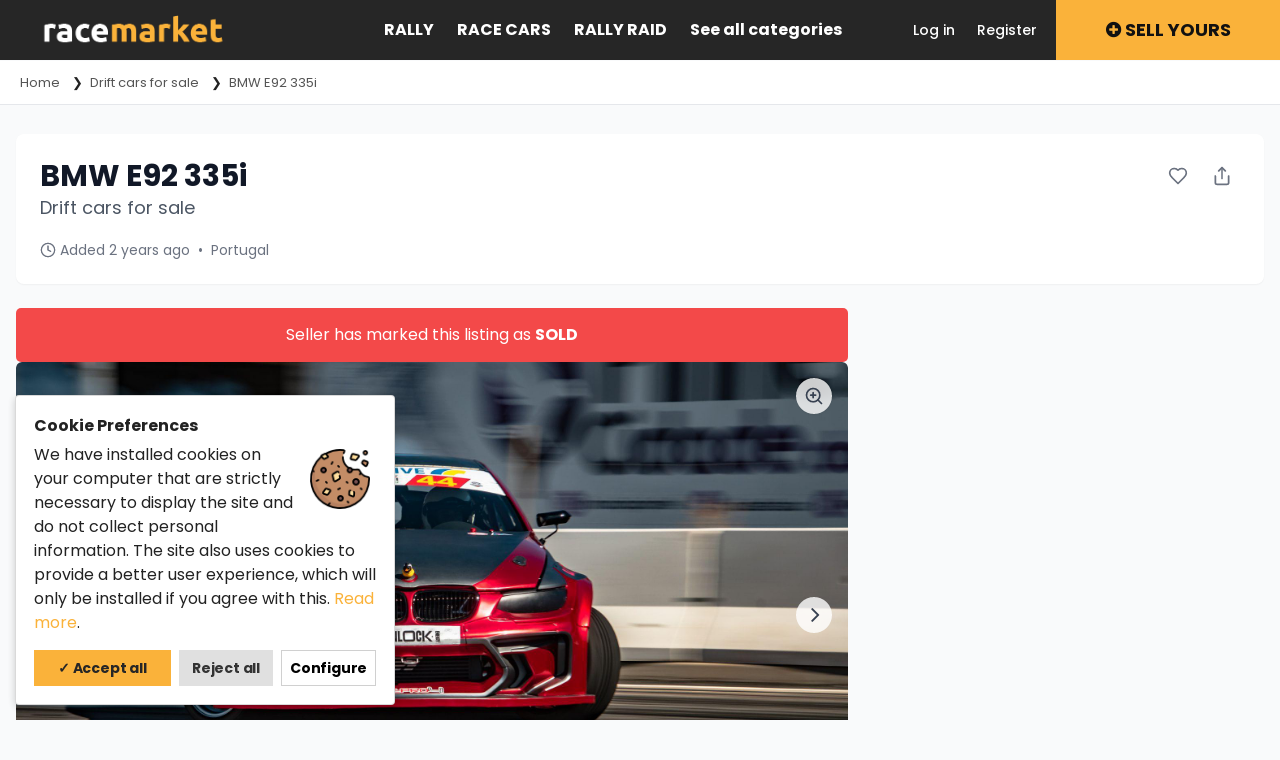

--- FILE ---
content_type: text/html; charset=UTF-8
request_url: https://racemarket.net/drift/drift-cars-for-sale/bmw-e92-335i-i4089
body_size: 28916
content:
<!DOCTYPE html PUBLIC "-//W3C//DTD XHTML 1.0 Transitional//EN" "http://www.w3.org/TR/xhtml1/DTD/xhtml1-transitional.dtd">
<html xmlns="http://www.w3.org/1999/xhtml" dir="ltr" lang="en-US">
<head>
  <meta http-equiv="Content-type" content="text/html; charset=utf-8" />
<title>BMW E92 335i - Racemarket.net | Europe's biggest racing marketplace network</title>
<meta name="title" content="BMW E92 335i - Racemarket.net | Europe&#039;s biggest racing marketplace network" />
<meta name="description" content="Drift cars for sale , Racemarket Iberia team brings for sale a fantastic 2006 BMW E92 335i prepared for Drift. This car has a fantastic HGK Eu..." /><link rel="canonical" href="https://racemarket.net/drift/drift-cars-for-sale/bmw-e92-335i-i4089"/><meta http-equiv="Pragma" content="no-cache">
<meta http-equiv="Cache-Control" content="no-cache" />
<meta http-equiv="Expires" content="Mon, 01 Jul 1970 00:00:00 GMT" />
<meta name="robots" content="index, follow" />
<meta name="googlebot" content="index, follow" />
<meta name="viewport" content="width=device-width, initial-scale=1.0, maximum-scale=1.0" />

<link rel="shortcut icon" type="image/x-icon" href="https://racemarket.net/oc-content/themes/rmrk/images/favicons/favicon.ico" />
<link rel="icon" href="https://racemarket.net/oc-content/themes/rmrk/images/favicons/favicon-16x16.png" sizes="16x16" type="image/png" />
<link rel="icon" href="https://racemarket.net/oc-content/themes/rmrk/images/favicons/favicon-32x32.png" sizes="32x32" type="image/png" />
<link rel="apple-touch-icon" sizes="180x180" href="https://racemarket.net/oc-content/themes/rmrk/images/favicons/apple-touch-icon.png">
<!--<link rel="mask-icon" href="https://racemarket.net/oc-content/themes/rmrk/images/favicons/safari-pinned-tab.svg" color="#8bc72a">-->
<!--<meta name="theme-color" content="#8bc72a">-->
<style>
  .mbCl,footer .cl .lnk:hover,header .right a:hover, header .right a.publish:hover, body a, body a:hover {color:#fab23a;}
  .mbBg,.paginate ul li span,#listing .data .connect-after a:hover,.paginate ul li a:hover,.blg-btn.blg-btn-primary,.bpr-prof .bpr-btn, #fi_user_new_list button, .post-edit .price-wrap .selection a.active,.tabbernav li.tabberactive a {background:#fab23a!important;color:#fff!important;}
  .mbBgAf:after {background:#fab23a!important;}
  .mbBgActive.active {background:#fab23a!important;}
  body .fancybox-close {background-color:#fab23a!important;}
  .mbBr,header .right a.publish:hover {border-color:#fab23a!important;}
  .input-box-check input[type="checkbox"]:checked + label:before,#atr-search .atr-input-box input[type="checkbox"]:checked + label:before, #atr-search .atr-input-box input[type="radio"]:checked + label:before,#atr-form .atr-input-box input[type="checkbox"]:checked + label:before, #atr-form .atr-input-box input[type="radio"]:checked + label:before,.bpr-box-check input[type="checkbox"]:checked + label:before, #gdpr-check.styled .input-box-check input[type="checkbox"]:checked + label:before, .pol-input-box input[type="checkbox"]:checked + label:before, .pol-values:not(.pol-nm-star) .pol-input-box input[type="radio"]:checked + label:before {border-color:#fab23a!important;background-color:#fab23a!important;}
  #search-sort .user-type a.active, #search-sort .user-type a:hover {border-bottom-color:#fab23a!important;}
</style>

<script>
  var mbCl = '.mbCl,footer .cl .lnk:hover,header .right a:hover, header .right a.publish:hover, body a, body a:hover';
  var mbBg = '.mbBg,.paginate ul li span,#listing .data .connect-after a:hover,.paginate ul li a:hover,.blg-btn.blg-btn-primary,.bpr-prof .bpr-btn, #fi_user_new_list button, .post-edit .price-wrap .selection a.active,.tabbernav li.tabberactive a';
  var mbBgAf= '.mbBgAf:after';
  var mbBgAc= '.mbBgActive.active';
  var mbBr= '.mbBr,header .right a.publish:hover';
  var mbBrBg= '.input-box-check input[type="checkbox"]:checked + label:before,#atr-search .atr-input-box input[type="checkbox"]:checked + label:before, #atr-search .atr-input-box input[type="radio"]:checked + label:before,#atr-form .atr-input-box input[type="checkbox"]:checked + label:before, #atr-form .atr-input-box input[type="radio"]:checked + label:before,.bpr-box-check input[type="checkbox"]:checked + label:before, #gdpr-check.styled .input-box-check input[type="checkbox"]:checked + label:before, .pol-input-box input[type="checkbox"]:checked + label:before, .pol-values:not(.pol-nm-star) .pol-input-box input[type="radio"]:checked + label:before';
  var mbBrBt= '#search-sort .user-type a.active, #search-sort .user-type a:hover';
</script>


<script type="text/javascript">
  var betCurrentLocale = 'English (US)';
  var fileDefaultText = 'No file selected';
  var fileBtnText     = 'Choose File';
  var baseDir = "https://racemarket.net/";
  var baseSearchUrl = 'https://racemarket.net/search';
  var baseAjaxUrl = 'https://racemarket.net/index.php?ajaxRequest=1';
  var baseAdminDir = 'https://racemarket.net/prijava/index.php';
  var currentLocation = 'item';
  var currentSection = '';
  var adminLogged = '0';
  var betLazy = '0';
  var betMasonry = '0';
  var imgPreviewRatio= 1.333;
  var searchRewrite = '/search';
  var ajaxSearch = '1';
  var ajaxForms = '1';
  var locationPick = '0';
  var betTitleNc = 'Parent category cannot be selected';
  var jqueryVersion = '1';
</script>



<!-- Facebook Open Graph Tags-->
<meta property="og:title" content="BMW E92 335i - Racemarket.net | Europe&#039;s biggest racing marketplace network" />
<meta property="og:site_name" content="BMW E92 335i - Racemarket.net | Europe&#039;s biggest racing marketplace network"/>
<meta property="og:url" content="https://racemarket.net/drift/drift-cars-for-sale/bmw-e92-335i-i4089" />
<meta property="og:description" content="Drift cars for sale , Racemarket Iberia team brings for sale a fantastic 2006 BMW E92 335i prepared for Drift. This car has a fantastic HGK Eu..." />
<meta property="og:locale" content="en_US" />
<meta property="og:image" content="https://racemarket.net/oc-content/uploads/40/74036.jpg" />
<meta property="og:place" content="Portugal" />
<meta property="og:type" content="product" />
<meta property="product:availability" content="Available" />
<meta property="product:retailer_item_id" content="4089" />
<meta property="product:price:amount" content="70000" />
<meta property="product:price:currency" content="EUR" />

<!-- Twitter Tags-->
<meta name="twitter:card" content="summary" />
<meta name="twitter:site" content="@Racemarket Sales Iberia" />
<meta name="twitter:title" content="BMW E92 335i - Racemarket.net | Europe&#039;s biggest racing marketplace network" />
<meta name="twitter:description" content="Drift cars for sale , Racemarket Iberia team brings for sale a fantastic 2006 BMW E92 335i prepared for Drift. This car has a fantastic HGK Eu..." />
<meta name="twitter:image" content="https://racemarket.net/oc-content/uploads/40/74036.jpg" />

<meta name="generator" content="Osclass 8.2.1" />
<!--Redirect control here--><!--Redirect control here-->            <script>var advcaptcha_refresh_url = 'https://racemarket.net/index.php?page=ajax&action=runhook&hook=advcaptcha_refresh&';</script>
        <link href="//maxcdn.bootstrapcdn.com/font-awesome/4.7.0/css/font-awesome.min.css" rel="stylesheet" type="text/css" />
<link href="//cdnjs.cloudflare.com/ajax/libs/lightgallery/1.6.11/css/lightgallery.min.css" rel="stylesheet" type="text/css" />
<link href="https://racemarket.net/oc-content/plugins/osclass_pay/css/user.css?v=20260125125618" rel="stylesheet" type="text/css" />
<link href="https://racemarket.net/oc-content/plugins/osclass_pay/css/tipped.css" rel="stylesheet" type="text/css" />
<link href="https://racemarket.net/oc-content/plugins/osclass_pay/css/admin_items.css" rel="stylesheet" type="text/css" />
<link href="https://racemarket.net/oc-content/plugins/make_offer/css/user.css?v=20260125125618" rel="stylesheet" type="text/css" />
<link href="https://racemarket.net/oc-content/plugins/cookies_consent_pro/css/user.css?v=20260125125618" rel="stylesheet" type="text/css" />
<link href="https://racemarket.net/oc-content/plugins/auction/css/user.css?v=20260125125618" rel="stylesheet" type="text/css" />
<link href="https://racemarket.net/oc-content/plugins/spec/css/user.css?v=20260125125618" rel="stylesheet" type="text/css" />
<link href="https://racemarket.net/oc-content/plugins/zo_advancedcaptcha/assets/web/css/main.css" rel="stylesheet" type="text/css" />
<link href="https://racemarket.net/oc-content/plugins/zo_videoembed/assets/web/plyr.css" rel="stylesheet" type="text/css" />
<link href="https://racemarket.net/oc-content/themes/rmrk/css/style.css?v=20260125125619" rel="stylesheet" type="text/css" />
<link href="https://racemarket.net/oc-content/themes/rmrk/css/responsive.css?v=20260125125619" rel="stylesheet" type="text/css" />
<link href="https://racemarket.net/oc-content/themes/rmrk/css/newlisting.css?v=20260125125619" rel="stylesheet" type="text/css" />
<link href="https://cdnjs.cloudflare.com/ajax/libs/font-awesome/4.7.0/css/font-awesome.min.css" rel="stylesheet" type="text/css" />
<link href="https://racemarket.net/oc-content/themes/rmrk/js/fancybox/jquery.fancybox.css" rel="stylesheet" type="text/css" />
<link href="https://racemarket.net/oc-content/themes/rmrk/css/jquery-ui.min.css" rel="stylesheet" type="text/css" />
<link href="https://cdnjs.cloudflare.com/ajax/libs/bxslider/4.2.15/jquery.bxslider.min.css" rel="stylesheet" type="text/css" />
<link href="https://cdnjs.cloudflare.com/ajax/libs/lightgallery/1.6.11/css/lightgallery.min.css" rel="stylesheet" type="text/css" />

<script type="text/javascript" src="https://racemarket.net/oc-includes/osclass/assets/js/jquery.min.js"></script>
<script type="text/javascript" src="https://cdnjs.cloudflare.com/ajax/libs/lightgallery/1.6.11/js/lightgallery-all.min.js"></script>
<script type="text/javascript" src="https://racemarket.net/oc-content/plugins/blog/js/user.js?v=20260125125618"></script>
<script type="text/javascript" src="https://racemarket.net/oc-content/plugins/watchlist/js/watchlist.js"></script>
<script type="text/javascript" src="https://racemarket.net/oc-content/plugins/osclass_pay/js/user.js?v=20260125125618"></script>
<script type="text/javascript" src="https://racemarket.net/oc-content/plugins/osclass_pay/js/tipped.js"></script>
<script type="text/javascript" src="https://racemarket.net/oc-content/plugins/make_offer/js/user.js?v=20260125125618"></script>
<script type="text/javascript" src="https://racemarket.net/oc-content/plugins/cookies_consent_pro/js/user.js?v=20260125125618"></script>
<script type="text/javascript" src="https://racemarket.net/oc-content/plugins/auction/js/user.js?v=20260125125618"></script>
<script type="text/javascript" src="https://racemarket.net/oc-content/plugins/spec/js/user.js?v=20260125125618"></script>
<script type="text/javascript" src="https://racemarket.net/oc-content/plugins/zo_advancedcaptcha/assets/web/js/main.js"></script>
<script type="text/javascript" src="https://racemarket.net/oc-content/plugins/zo_videoembed/assets/web/plyr.js"></script>
<script type="text/javascript" src="https://cdnjs.cloudflare.com/ajax/libs/pace/1.0.2/pace.min.js"></script>
<script type="text/javascript" src="https://racemarket.net/oc-content/themes/rmrk/js/fancybox/jquery.fancybox.pack.js"></script>
<script type="text/javascript" src="https://racemarket.net/oc-content/themes/rmrk/js/jquery.validate.min.js"></script>
<script type="text/javascript" src="https://cdnjs.cloudflare.com/ajax/libs/bxslider/4.2.15/jquery.bxslider.min.js"></script>
<script type="text/javascript" src="https://cdnjs.cloudflare.com/ajax/libs/lightgallery/1.6.11/js/lightgallery-all.min.js"></script>
<script type="text/javascript" src="https://cdnjs.cloudflare.com/ajax/libs/masonry/4.2.2/masonry.pkgd.min.js"></script>
<script type="text/javascript" src="https://cdnjs.cloudflare.com/ajax/libs/jquery.imagesloaded/4.1.4/imagesloaded.pkgd.min.js"></script>
<script type="text/javascript" src="https://racemarket.net/oc-includes/osclass/assets/js/jquery-ui.min.js"></script>
<script type="text/javascript" src="https://racemarket.net/oc-content/themes/rmrk/js/global.js?v=20260125125619"></script>
<!-- Watchlist js --><script type="text/javascript">var watchlist_url = "https://racemarket.net/index.php?page=ajax&action=custom&ajaxfile=watchlist/ajax_watchlist.php";</script><!-- Watchlist js end -->  <link rel="stylesheet" media="print" href="https://racemarket.net/oc-content/themes/rmrk/css/print.css?v=20260125125619">

   


  <!-- FACEBOOK OPEN GRAPH TAGS -->
    <meta property="og:title" content="BMW E92 335i" />
  <meta property="og:image" content="https://racemarket.net/oc-content/uploads/40/74036.jpg" />  <meta property="og:site_name" content="Racemarket.net | Europe&#039;s biggest racing marketplace network"/>
  <meta property="og:url" content="https://racemarket.net/drift/drift-cars-for-sale/bmw-e92-335i-i4089" />
  <meta property="og:description" content="Racemarket Iberia team brings for sale a fantastic 2006 BMW E92 335i prepared for Drift. This car has a fantastic HGK Eurofighter fiberglass body kit outside and inside it has a Kimso rollbar made in Portugal, ECUMaster dash with 5&#039;&#039;, Sparco backets valid until 2023 and STR belts valid until 2023. The front and rear brakes are from the M3 E92, steering has Wisefab turning angle increase kit, D2 Drift Pro suspension, rigid differential cradle from the M3 E92, with self-locking differential and dr..." />
  <meta property="og:type" content="article" />
  <meta property="og:locale" content="en_US" />
  <meta property="product:retailer_item_id" content="4089" /> 
  <meta property="product:price:amount" content="70 000 €" />
  <meta property="product:price:currency" content="EUR" />
  </head>

    <body id="body-item" class="page-body">      
    <script>
$(document).ready(function(){
    $("#allcats").click(function(event){
        event.stopPropagation(); // Prevent the document click from firing
        $("#all_categories_expand").slideToggle("slow");
    });

    $(document).click(function(event) {
        if (!$(event.target).closest('#all_categories_expand, #allcats').length) {
            $('#all_categories_expand').hide();
        }
    });
});

</script>
<header>
  <div class="inside">
        
    <div class="left">
      <div class="logo">
        <a href="https://racemarket.net/"><img border="0" alt="Racemarket.net | Europe&#039;s biggest racing marketplace network" src="https://racemarket.net/oc-content/themes/rmrk/images/logo-header.png" /></a>
      </div>
      <div id="all_categories_expand">
            <div class="all_cat_inner">
                    
    <div class="cat_maincat_column third_width">
         <h2><a id="rally" href="/rally">Rally</a></h2>
         <h2><a id="race" href="/race-cars">Race cars</a></h2>
         <h2><a id="rally-raid" href="/rally-raid">Rally raid</a></h2>
         <h2><a id="rallycross" href="/rallycross">Rallycross</a></h2>
         <h2><a id="drift" href="/drift">Drift</a></h2>
         <h2><a id="hill-climb" href="/hill-climb-racing">Hill climb racing</a></h2>
         <h2><a id="equipment" href="/race-car-equipment">Cars equipment</a></h2>
         
         <h2><a id="sim-racing" href="https://sim.racemarket.net">Sim racing</a></h2>
         <h2><a id="wanted" href="/wanted">Wanted</a></h2>
         <h2><a id="info" href="/wanted">Info</a></h2>
    </div>
    <div class="cat_subcat_column third_width">
         <ul id="rally-cl">
            <li><a id="rally-sale" href="/rally/rally-cars-for-sale">Rally cars for sale</a></li>
            <li><a href="/rally/rally-parts-for-sale">Spare parts</a></li>
            <li><a href="/rally/rally-cars-for-rent">Rally cars for rent</a></li>
         </ul>
         <ul id="rallycross-cl">
            <li><a href="/rallycross/rallycross-cars-for-sale">Rallycross cars for sale</a></li>
            <li><a href="/rallycross/rallycross-parts">Spare parts</a></li>
            <li><a href="https://racemarket.net/omse-p64">SUPERCAR LITES SPARE PARTS</a></li>
            <li><a href="/rallycross/rallycross-cars-rent">Rallycross cars for rent</a></li>
        </ul>
         <ul id="rally-raid-cl">
            <li><a id="raid-sale" href="/rally-raid/raid-vehicles-for-sale">Rally raid vehicles for sale</a></li>
            <li><a href="/rally-raid/raid-parts">Spare parts</a> </li>
            <li><a href="/rally-raid/raid-cars-for-rent">Rally raid vehicles for rent</a></li>
            <li><a href="/rally-raid/experiences">Experiences</a></li>
            
         </ul>
         <ul id="drift-cl">
            <li><a href="/drift/drift-cars-for-sale">Drift cars for sale</a></li>
            <li><a href="/drift/drift-parts">Spare parts</a></li>
            <li><a href="/drift/drift-cars-for-rent">Drift cars for rent</a></li>
        </ul>
         <ul id="race-cl">
            <li><a id="race-sale" href="/race-cars/race-cars-for-sale">Race cars for sale</a></li>
            <li><a href="/race-cars/race-parts">Spare parts</a></li>
            <li><a href="/race-cars/race-cars-for-rent">Race cars for rent</a></li>
        </ul>
         <ul id="hill-climb-cl">
            <li><a href="/hill-climb-racing/hill-climb-cars-for-sale">Hill climb racing cars for sale</a></li>
            <li><a href="/hill-climb-racing/hill-climb-racing-parts">Spare parts</a></li>
            <li><a href="/hill-climb-racing/hill-climb-racing-rent">Hill climb racing cars for rent</a></li>
        </ul>
         <ul id="equipment-cl">
            <li><a href="/race-car-equipment/race-helmet">Racing helmets</a></li>
            <li><a href="/race-car-equipment/racewear">Racewear</a></li>
            <li><a href="/race-car-equipment/race-shoes">Racing boots</a></li>
            <li><a href="/race-car-equipment/race-seat-harness">Race seats and harnesses</a></li>
            <li><a href="/race-car-equipment/race-car-trailers">Race trailers</a></li>
            <li><a href="/race-car-equipment/other-race-car-equipment">Other equipment</a></li>
        </ul>
         <ul id="electric-cars-cl">
            <li><a href="/electric-race-cars/electric-race-cars-for-sale">Electric race cars for sale</a></li>
            <li><a href="/electric-race-cars/spare-parts-for-electric-race-cars">Electric spare parts</a></li>
            <li><a href="/electric-race-cars/electric-race-cars-for-rent">Electric race cars for rent</a></li>
        </ul>
        <ul id="wanted-cl">
            <li><a href="/wanted">Wanted cars</a></li>
        </ul>
        <ul id="sim-racing-cl">
            <li><a href="https://sim.racemarket.net">Equipment for sale</a></li>
        </ul>
         <ul id="info-cl">
            <li><a href="/instructions-p28">FAQ / Instructions</a></li>
            <li><a href="/about-p26">About us</a></li>
            <li><a href="/advertise-p25">Pricing</a></li>
            <li><a href="/spec/">Race car specs</a></li>
        </ul>

    </div>
    <div class="cat_featured_column third_width">
        <ul id="rally-sale-cl">
                                              
                      <li><a href="https://racemarket.net/rally/rally-cars-for-sale/group-a" class="child" data-name="sCategory" data-val="233">
                        Group A                      </a></li>

                                          
                      <li><a href="https://racemarket.net/rally/rally-cars-for-sale/group-n" class="child" data-name="sCategory" data-val="239">
                        Group N                      </a></li>

                                          
                      <li><a href="https://racemarket.net/rally/rally-cars-for-sale/historic-group-b" class="child" data-name="sCategory" data-val="241">
                        Historic / Group B                      </a></li>

                                          
                      <li><a href="https://racemarket.net/rally/rally-cars-for-sale/r-gt" class="child" data-name="sCategory" data-val="242">
                        R-GT                      </a></li>

                                          
                      <li><a href="https://racemarket.net/rally/rally-cars-for-sale/s1600-s2000" class="child" data-name="sCategory" data-val="240">
                        S1600 / S2000                      </a></li>

                                          
                      <li><a href="https://racemarket.net/rally/rally-cars-for-sale/r1" class="child" data-name="sCategory" data-val="237">
                        R1 (Rally5)                      </a></li>

                                          
                      <li><a href="https://racemarket.net/rally/rally-cars-for-sale/r2" class="child" data-name="sCategory" data-val="238">
                        R2 (Rally4)                      </a></li>

                                          
                      <li><a href="https://racemarket.net/rally/rally-cars-for-sale/r3" class="child" data-name="sCategory" data-val="236">
                        R3 / Rally3                      </a></li>

                                          
                      <li><a href="https://racemarket.net/rally/rally-cars-for-sale/r4-proto-cars" class="child" data-name="sCategory" data-val="235">
                        R4 / Proto cars                      </a></li>

                                          
                      <li><a href="https://racemarket.net/rally/rally-cars-for-sale/r5" class="child" data-name="sCategory" data-val="232">
                        R5 (Rally2)                      </a></li>

                                          
                      <li><a href="https://racemarket.net/rally/rally-cars-for-sale/wrc" class="child" data-name="sCategory" data-val="234">
                        WRC (Rally1)                      </a></li>

                            </ul>
        <ul id="race-sale-cl">
                                              
                      <li><a href="https://racemarket.net/race-cars/race-cars-for-sale/lmp1-hypercar" class="child" data-name="sCategory" data-val="247">
                        LMP1 / Hypercar                      </a></li>

                                          
                      <li><a href="https://racemarket.net/race-cars/race-cars-for-sale/lmp2" class="child" data-name="sCategory" data-val="255">
                        LMP2                      </a></li>

                                          
                      <li><a href="https://racemarket.net/race-cars/race-cars-for-sale/lmp3" class="child" data-name="sCategory" data-val="251">
                        LMP3                      </a></li>

                                          
                      <li><a href="https://racemarket.net/race-cars/race-cars-for-sale/gt3" class="child" data-name="sCategory" data-val="252">
                        GT3                      </a></li>

                                          
                      <li><a href="https://racemarket.net/race-cars/race-cars-for-sale/gt4" class="child" data-name="sCategory" data-val="253">
                        GT4                      </a></li>

                                          
                      <li><a href="https://racemarket.net/race-cars/race-cars-for-sale/tcr" class="child" data-name="sCategory" data-val="250">
                        TCR                      </a></li>

                                          
                      <li><a href="https://racemarket.net/race-cars/race-cars-for-sale/single-seaters" class="child" data-name="sCategory" data-val="254">
                        Single seaters                      </a></li>

                                          
                      <li><a href="https://racemarket.net/race-cars/race-cars-for-sale/f1-f2-f3-f4" class="child" data-name="sCategory" data-val="249">
                        F1 / F2 / F3 / F4                      </a></li>

                                          
                      <li><a href="https://racemarket.net/race-cars/race-cars-for-sale/historic" class="child" data-name="sCategory" data-val="248">
                        Historic                      </a></li>

                                          
                      <li><a href="https://racemarket.net/race-cars/race-cars-for-sale/other-race-cars" class="child" data-name="sCategory" data-val="256">
                        Other race cars                      </a></li>

                            </ul>
        <ul id="raid-sale-cl">
                                              
                      <li><a href="https://racemarket.net/rally-raid/raid-vehicles-for-sale/ultimate-t1" class="child" data-name="sCategory" data-val="262">
                        Ultimate (T1)                      </a></li>

                                          
                      <li><a href="https://racemarket.net/rally-raid/raid-vehicles-for-sale/stock-t2" class="child" data-name="sCategory" data-val="260">
                        Stock (T2)                      </a></li>

                                          
                      <li><a href="https://racemarket.net/rally-raid/raid-vehicles-for-sale/challenger-t3" class="child" data-name="sCategory" data-val="261">
                        Challenger (T3)                      </a></li>

                                          
                      <li><a href="https://racemarket.net/rally-raid/raid-vehicles-for-sale/ssv-t4" class="child" data-name="sCategory" data-val="259">
                        SSV (T4)                      </a></li>

                                          
                      <li><a href="https://racemarket.net/rally-raid/raid-vehicles-for-sale/truck-t5" class="child" data-name="sCategory" data-val="258">
                        Truck (T5)                      </a></li>

                            </ul>
    </div>
    <div class="clear"></div>
    
 <script>
$(document).ready(function () {
    // Show subcategories when hovering over a main category
    $('.cat_maincat_column a').on('mouseenter', function () {
        var selectedId = $(this).attr('id');
        $('.cat_subcat_column ul').hide().removeClass('active');
        $('.cat_featured_column ul').hide().removeClass('active'); // Reset third-level
        $('#' + selectedId + '-cl').fadeIn(200).addClass('active');
    });

    // Keep subcategories visible on hover
    $('.cat_subcat_column').on('mouseenter', function () {
        $(this).find('ul.active').show();
    });

    // Show third-level based on subcategory hovered
    $('.cat_subcat_column a').on('mouseenter', function () {
        var subId = $(this).attr('id');
        $('.cat_featured_column ul').hide().removeClass('active'); // Always hide previous third-level

        if (subId && $('#' + subId + '-cl').length) {
            $('#' + subId + '-cl').fadeIn(200).addClass('active');
        }
    });

    // Keep third-level visible on hover
    $('.cat_featured_column').on('mouseenter', function () {
        $(this).find('ul.active').show();
    });

    // Optional: hide all when mouse leaves the whole menu area
    $('.cat_maincat_column, .cat_subcat_column, .cat_featured_column').on('mouseleave', function () {
        // Add hide behavior here if desired (e.g., reset menu after delay)
    });
});
</script>

 
            </div>
        </div>
    </div>
     <ul class="top_menu">
            <li><a href="/rally">Rally</a> </li>
            <li><a href="/race-cars">Race cars</a> </li>
            <li><a href="/rally-raid">Rally raid</a> </li>
            <li id="allcats">See all categories </li>
        </ul>
    <div class="right isDesktop isTablet">
      <a class="publish btn" href="https://racemarket.net/choose-p60">
        <span><i aria-hidden="true" class="fa fa-plus-circle"></i> Sell yours</span>
      </a>

      <div class="header-user">
                  <a class="profile not-logged" href="https://racemarket.net/user/register">Register</a>
          <a class="profile not-logged" href="https://racemarket.net/user/login">Log in</a>
     

        
      </div>



      
      
      
            
      <!-- PLUGINS TO HEADER -->
      <div class="plugins">
              </div>

    </div>   

    <div class="mobile-block isMobile">
      <a href="#" id="m-options" class="mobile-menu" data-menu-id="#menu-options">
        <div class="inr">
          <span class="ln ln1"></span>
          <span class="ln ln2"></span>
          <span class="ln ln3"></span>
        </div>
      </a>

      <a href="#" id="m-search" class="mobile-menu" data-menu-id="#menu-search">
        <div class="inr">
          <span class="ln ln1"></span>
          <span class="ln ln3"></span>
          <span class="rd"></span>
          <span class="cd"></span>
        </div>
      </a>
    </div>
    
      </div>
</header>


<div class="header-search-mobile" id="menu-search" style="display:none;">
  <form action="https://racemarket.net/index.php" method="get" class="nocsrf" >
    <input type="hidden" name="page" value="search" />

    <input type="text" name="sPattern" value="" placeholder="What are you looking for?" autocomplete="off" />
    <button type="submit" class="mbBg bg-[#fab23a] border-zero text-white px-6 py-3 rounded-md font-medium hover:bg-opacity-90 transition-colors whitespace-nowrap">Search</button>
  </form>
</div>


<section class="content loc-item sec-default">




<div class="flash-box">
  <div class="flash-wrap">
      </div>
</div>



            <div id="bread" class="item_page_bread bg-white border-b">
            <div class="container mx-auto px-4 py-3">
            <ul class="breadcrumb" itemscope itemtype="http://schema.org/BreadcrumbList"><meta itemprop="name" content="Breadcrumb"/>
<li itemscope itemprop="itemListElement" itemtype="http://schema.org/ListItem" class="first-child" ><a href="https://racemarket.net/" itemprop="item"><span itemprop="name">Home</span></a><meta itemprop="position" content="1" /></li>

<li itemscope itemprop="itemListElement" itemtype="http://schema.org/ListItem" > &#x276F; <a href="https://racemarket.net/drift/drift-cars-for-sale" itemprop="item"><span itemprop="name">Drift cars for sale</span></a><meta itemprop="position" content="2" /></li>

<li itemscope itemprop="itemListElement" itemtype="http://schema.org/ListItem" class="last-child" > &#x276F; <span itemprop="name">BMW E92 335i</span><meta itemprop="position" content="3" /></li>
</ul>
            </div>
        </div>
      <div id="listing" class="inside container mx-auto px-4 py-6">
    
                 <!-- LISTING BODY - LEFT SIDE -->
     <div class="bg-white rounded-lg shadow-sm p-6 mb-6">
            <div class="flex justify-between items-start">
            
                    <div data-id="element-56">
                        <h1 class="text-3xl font-bold text-gray-900">
                          BMW E92 335i                        </h1>
                        <p class="text-lg text-gray-600 mt-1"> Drift cars for sale</p>
                                            </div>
                    <div class="flex space-x-2" data-id="element-59">
                                        
                                        <a class="watchlist p-2 rounded-full hover:bg-gray-100" id="4089" data-id="element-60">
                    <svg xmlns="http://www.w3.org/2000/svg" width="24" height="24" viewBox="0 0 24 24" fill="none" stroke="currentColor" stroke-width="2" stroke-linecap="round" stroke-linejoin="round" class="lucide lucide-heart h-5 w-5 text-gray-500" aria-hidden="true" data-id="element-61">
                    <path d="M19 14c1.49-1.46 3-3.21 3-5.5A5.5 5.5 0 0 0 16.5 3c-1.76 0-3 .5-4.5 2-1.5-1.5-2.74-2-4.5-2A5.5 5.5 0 0 0 2 8.5c0 2.3 1.5 4.05 3 5.5l7 7Z"></path></svg></a>
                                        
                   
                    
                    <a href="#" id="shareBtn" class="p-2 rounded-full hover:bg-gray-100" data-id="element-62"><svg xmlns="http://www.w3.org/2000/svg" width="24" height="24" viewBox="0 0 24 24" fill="none" stroke="currentColor" stroke-width="2" stroke-linecap="round" stroke-linejoin="round" class="lucide lucide-share h-5 w-5 text-gray-500" aria-hidden="true" data-id="element-63">
                    <path d="M12 2v13"></path><path d="m16 6-4-4-4 4"></path><path d="M4 12v8a2 2 0 0 0 2 2h12a2 2 0 0 0 2-2v-8"></path></svg></a></div>
                    
                </div>
                <div class="flex flex-col sm:flex-row sm:items-center mt-2 text-sm text-gray-500" data-id="element-64">
                
                <div class="flex items-center mt-3" data-id="element-65">
                    <svg xmlns="http://www.w3.org/2000/svg" width="24" height="24" viewBox="0 0 24 24" fill="none" stroke="currentColor" stroke-width="2" stroke-linecap="round" stroke-linejoin="round" class="lucide lucide-clock h-4 w-4 mr-1" aria-hidden="true" data-id="element-65">
                    <circle cx="12" cy="12" r="10"></circle><polyline points="12 6 12 12 16 14"></polyline></svg>
                    <span data-id="element-66">Added 2 years ago</span><span class="mx-2" data-id="element-67">•</span>
                    <span data-id="element-68">Portugal</span>
                </div>
                        <div class="flex flex-wrap items-center gap-2 mt-2 sm:mt-0 sm:ml-auto" data-id="element-69">
                                                                                                                       
                       </div>     
                </div> 
     </div>  
     <div class="clear"></div>


      <div class="item_data_container flex flex-col lg:flex-row gap-8">
      <!-- IMAGE BOX -->
      <div class="main-data w-full lg:w-2/3">
        
              <div class=" max-w-full sold-reserved sold">
          <span>Seller has marked this listing as <strong>SOLD</strong></span>
        </div>
              <div class="img_slider_mobile ">
                     
              <div id="img" class="img">
                                                
                  
                  <ul class="list bx-slider">
                                                                <li>
                        <a class="rsz-img" href="https://racemarket.net/oc-content/uploads/40/74036.jpg">
                          <img class='w-full h-full object-cover rsz-img' src="https://racemarket.net/oc-content/uploads/40/74036.jpg" alt="BMW E92 335i - 1"/>
                        </a>
                        <button class="zoomin-icn absolute z-index2 top-4 right-4 bg-white/80 backdrop-blur-sm p-2 rounded-full shadow-sm hover:bg-white" aria-label="Zoom image" data-id="element-11"><svg xmlns="http://www.w3.org/2000/svg" width="24" height="24" viewBox="0 0 24 24" fill="none" stroke="currentColor" stroke-width="2" stroke-linecap="round" stroke-linejoin="round" class="lucide lucide-zoom-in h-5 w-5 text-gray-700" aria-hidden="true" data-id="element-12"><circle cx="11" cy="11" r="8"></circle><line x1="21" x2="16.65" y1="21" y2="16.65"></line><line x1="11" x2="11" y1="8" y2="14"></line><line x1="8" x2="14" y1="11" y2="11"></line></svg></button>
                      </li>
                                                                                       <li>
                        <a class="rsz-img" href="https://racemarket.net/oc-content/uploads/40/74037.jpg">
                          <img class='w-full h-full object-cover' src="https://racemarket.net/oc-content/uploads/40/74037.jpg" loading="lazy" alt="BMW E92 335i - 2"/>
                        </a>
                        <button class="zoomin-icn absolute z-index2 top-4 right-4 bg-white/80 backdrop-blur-sm p-2 rounded-full shadow-sm hover:bg-white" aria-label="Zoom image" data-id="element-11"><svg xmlns="http://www.w3.org/2000/svg" width="24" height="24" viewBox="0 0 24 24" fill="none" stroke="currentColor" stroke-width="2" stroke-linecap="round" stroke-linejoin="round" class="lucide lucide-zoom-in h-5 w-5 text-gray-700" aria-hidden="true" data-id="element-12"><circle cx="11" cy="11" r="8"></circle><line x1="21" x2="16.65" y1="21" y2="16.65"></line><line x1="11" x2="11" y1="8" y2="14"></line><line x1="8" x2="14" y1="11" y2="11"></line></svg></button>
                      </li>
                                                                                       <li>
                        <a class="rsz-img" href="https://racemarket.net/oc-content/uploads/40/74038.jpg">
                          <img class='w-full h-full object-cover' src="https://racemarket.net/oc-content/uploads/40/74038.jpg" loading="lazy" alt="BMW E92 335i - 3"/>
                        </a>
                        <button class="zoomin-icn absolute z-index2 top-4 right-4 bg-white/80 backdrop-blur-sm p-2 rounded-full shadow-sm hover:bg-white" aria-label="Zoom image" data-id="element-11"><svg xmlns="http://www.w3.org/2000/svg" width="24" height="24" viewBox="0 0 24 24" fill="none" stroke="currentColor" stroke-width="2" stroke-linecap="round" stroke-linejoin="round" class="lucide lucide-zoom-in h-5 w-5 text-gray-700" aria-hidden="true" data-id="element-12"><circle cx="11" cy="11" r="8"></circle><line x1="21" x2="16.65" y1="21" y2="16.65"></line><line x1="11" x2="11" y1="8" y2="14"></line><line x1="8" x2="14" y1="11" y2="11"></line></svg></button>
                      </li>
                                                                                       <li>
                        <a class="rsz-img" href="https://racemarket.net/oc-content/uploads/40/74039.jpg">
                          <img class='w-full h-full object-cover' src="https://racemarket.net/oc-content/uploads/40/74039.jpg" loading="lazy" alt="BMW E92 335i - 4"/>
                        </a>
                        <button class="zoomin-icn absolute z-index2 top-4 right-4 bg-white/80 backdrop-blur-sm p-2 rounded-full shadow-sm hover:bg-white" aria-label="Zoom image" data-id="element-11"><svg xmlns="http://www.w3.org/2000/svg" width="24" height="24" viewBox="0 0 24 24" fill="none" stroke="currentColor" stroke-width="2" stroke-linecap="round" stroke-linejoin="round" class="lucide lucide-zoom-in h-5 w-5 text-gray-700" aria-hidden="true" data-id="element-12"><circle cx="11" cy="11" r="8"></circle><line x1="21" x2="16.65" y1="21" y2="16.65"></line><line x1="11" x2="11" y1="8" y2="14"></line><line x1="8" x2="14" y1="11" y2="11"></line></svg></button>
                      </li>
                                                                                       <li>
                        <a class="rsz-img" href="https://racemarket.net/oc-content/uploads/40/74040.jpg">
                          <img class='w-full h-full object-cover' src="https://racemarket.net/oc-content/uploads/40/74040.jpg" loading="lazy" alt="BMW E92 335i - 5"/>
                        </a>
                        <button class="zoomin-icn absolute z-index2 top-4 right-4 bg-white/80 backdrop-blur-sm p-2 rounded-full shadow-sm hover:bg-white" aria-label="Zoom image" data-id="element-11"><svg xmlns="http://www.w3.org/2000/svg" width="24" height="24" viewBox="0 0 24 24" fill="none" stroke="currentColor" stroke-width="2" stroke-linecap="round" stroke-linejoin="round" class="lucide lucide-zoom-in h-5 w-5 text-gray-700" aria-hidden="true" data-id="element-12"><circle cx="11" cy="11" r="8"></circle><line x1="21" x2="16.65" y1="21" y2="16.65"></line><line x1="11" x2="11" y1="8" y2="14"></line><line x1="8" x2="14" y1="11" y2="11"></line></svg></button>
                      </li>
                                                                                       <li>
                        <a class="rsz-img" href="https://racemarket.net/oc-content/uploads/40/74041.jpg">
                          <img class='w-full h-full object-cover' src="https://racemarket.net/oc-content/uploads/40/74041.jpg" loading="lazy" alt="BMW E92 335i - 6"/>
                        </a>
                        <button class="zoomin-icn absolute z-index2 top-4 right-4 bg-white/80 backdrop-blur-sm p-2 rounded-full shadow-sm hover:bg-white" aria-label="Zoom image" data-id="element-11"><svg xmlns="http://www.w3.org/2000/svg" width="24" height="24" viewBox="0 0 24 24" fill="none" stroke="currentColor" stroke-width="2" stroke-linecap="round" stroke-linejoin="round" class="lucide lucide-zoom-in h-5 w-5 text-gray-700" aria-hidden="true" data-id="element-12"><circle cx="11" cy="11" r="8"></circle><line x1="21" x2="16.65" y1="21" y2="16.65"></line><line x1="11" x2="11" y1="8" y2="14"></line><line x1="8" x2="14" y1="11" y2="11"></line></svg></button>
                      </li>
                                                                                       <li>
                        <a class="rsz-img" href="https://racemarket.net/oc-content/uploads/40/74042.jpg">
                          <img class='w-full h-full object-cover' src="https://racemarket.net/oc-content/uploads/40/74042.jpg" loading="lazy" alt="BMW E92 335i - 7"/>
                        </a>
                        <button class="zoomin-icn absolute z-index2 top-4 right-4 bg-white/80 backdrop-blur-sm p-2 rounded-full shadow-sm hover:bg-white" aria-label="Zoom image" data-id="element-11"><svg xmlns="http://www.w3.org/2000/svg" width="24" height="24" viewBox="0 0 24 24" fill="none" stroke="currentColor" stroke-width="2" stroke-linecap="round" stroke-linejoin="round" class="lucide lucide-zoom-in h-5 w-5 text-gray-700" aria-hidden="true" data-id="element-12"><circle cx="11" cy="11" r="8"></circle><line x1="21" x2="16.65" y1="21" y2="16.65"></line><line x1="11" x2="11" y1="8" y2="14"></line><line x1="8" x2="14" y1="11" y2="11"></line></svg></button>
                      </li>
                                                              
                  </ul>

                                      <div class="item-bx-pager mt-4 grid grid-cols-6 gap-2">
                                            
                                              <a data-slide-index="0" href="" class=" rounded-md overflow-hidden opacity-70 hover:opacity-100 navi">
                          <img src="https://racemarket.net/oc-content/uploads/40/74036_preview.webp" alt="BMW E92 335i - Image 1"/>
                            
                        </a>

                                                                      <a data-slide-index="1" href="" class=" rounded-md overflow-hidden opacity-70 hover:opacity-100 navi">
                          <img src="https://racemarket.net/oc-content/uploads/40/74037_preview.webp" alt="BMW E92 335i - Image 2"/>
                            
                        </a>

                                                                      <a data-slide-index="2" href="" class=" rounded-md overflow-hidden opacity-70 hover:opacity-100 navi">
                          <img src="https://racemarket.net/oc-content/uploads/40/74038_preview.webp" alt="BMW E92 335i - Image 3"/>
                            
                        </a>

                                                                      <a data-slide-index="3" href="" class=" rounded-md overflow-hidden opacity-70 hover:opacity-100 navi">
                          <img src="https://racemarket.net/oc-content/uploads/40/74039_preview.webp" alt="BMW E92 335i - Image 4"/>
                            
                        </a>

                                                                      <a data-slide-index="4" href="" class=" rounded-md overflow-hidden opacity-70 hover:opacity-100 navi">
                          <img src="https://racemarket.net/oc-content/uploads/40/74040_preview.webp" alt="BMW E92 335i - Image 5"/>
                            
                        </a>

                                                                      <a data-slide-index="5" href="" class=" rounded-md overflow-hidden opacity-70 hover:opacity-100 navi">
                          <img src="https://racemarket.net/oc-content/uploads/40/74041_preview.webp" alt="BMW E92 335i - Image 6"/>
                            
                        </a>

                                                                      <a data-slide-index="6" href="" class=" rounded-md overflow-hidden opacity-70 hover:opacity-100 navi">
                          <img src="https://racemarket.net/oc-content/uploads/40/74042_preview.webp" alt="BMW E92 335i - Image 7"/>
                            
                        </a>

                                                                  </div>
                  
                              </div>
                    </div>
                
        <div class="loc" style="display:none;">
          <strong>Portugal  </strong>

          <div class="hook">
                      </div>

          <a target="_blank"  class="direction" href="https://maps.google.com/maps?daddr=Portugal">Get directions <i class="fa fa-angle-right"></i></a>
        </div>
        
        <div class="clear"></div>
        
        <div class="contact-options mobile_only">
                     
                       <div class="lg:top-6 space-y-6 stck">
              <div class="bg-white rounded-lg shadow-sm p-6 mt-6">
                
                                    <div class="text-3xl font-bold text-[#2a3d75]" data-id="element-121"> 70 000 € </div>
                                <div class="text-sm text-gray-500" data-id="element-122"> VAT is included in the listed price.  </div>
                
                               
                 
                            
                                     </div>    
           
                     
       
              
      
        <div class="description mt-8 bg-white rounded-lg shadow-sm p-6">
        <div id="plugin-hook">
            
        </div>
        
          <h2 class="text-2xl font-semibold text-gray-900 mb-4">Description</h2>
          Racemarket Iberia team brings for sale a fantastic 2006 BMW E92 335i prepared for Drift.<br />
This car has a fantastic HGK Eurofighter fiberglass body kit outside and inside it has a Kimso rollbar made in Portugal, ECUMaster dash with 5'', Sparco backets valid until 2023 and STR belts valid until 2023.<br />
The front and rear brakes are from the M3 E92, steering has Wisefab turning angle increase kit, D2 Drift Pro suspension, rigid differential cradle from the M3 E92, with self-locking differential and driveshaft also from the M3 E92.<br />
Radiator relocated to Mishimoto rear with 2 water pumps and OEM BMW fan.<br />
ATL fuel tank with a Nuke CFC unit with two pumps and upgradeable to 3.<br />
Electrical part controlled by 2 ECUMaster PMU16's with electronic cut-out.<br />
Engine is a BMW N54 with JEPistons pistons, forged connecting rods, ARP bolts, Athena collar gasket, Supertech valve springs, Owen Developments GBT6982 turbo with Progate 50 Gen V external wastegate, aluminium intake with 6 720cc injectors and all controlled by a Syvecs ECU.<br />
Mishimoto intercooler with high flow Mishimoto fans.<br />
<br />
More information by message.
          
                  </div>
        
          
        <!-- CUSTOM FIELDS -->
                  <div class="custom-fields mt-8 bg-white rounded-lg shadow-sm p-6">
            <h2  class="text-2xl font-semibold mb-4">Attributes</h2>
            
            <div class="grid grid-cols-1 md:grid-cols-2 gap-x-8 gap-y-2" data-id="element-253">
            
                                                          <div class="py-2 border-b border-gray-100 flex justify-between" data-id="element-254">
                        <span class="text-gray-600 no-wrap margin-r-5 nameCondition valueUsed" data-id="element-255">Condition</span>
                        <span class="text-gray-900 font-medium" data-id="element-256">Used</span>
                      </div>
                                                                                <div class="py-2 border-b border-gray-100 flex justify-between" data-id="element-254">
                        <span class="text-gray-600 no-wrap margin-r-5 nameManufacturer valueBMW" data-id="element-255">Manufacturer</span>
                        <span class="text-gray-900 font-medium" data-id="element-256">BMW</span>
                      </div>
                                                                                                                      <div class="py-2 border-b border-gray-100 flex justify-between" data-id="element-254">
                        <span class="text-gray-600 no-wrap margin-r-5 nameDate of last rebuild value2022" data-id="element-255">Date of last rebuild</span>
                        <span class="text-gray-900 font-medium" data-id="element-256">2022</span>
                      </div>
                                                                                                                                                            <div class="py-2 border-b border-gray-100 flex justify-between" data-id="element-254">
                        <span class="text-gray-600 no-wrap margin-r-5 nameYear of production value2006" data-id="element-255">Year of production</span>
                        <span class="text-gray-900 font-medium" data-id="element-256">2006</span>
                      </div>
                                                                                                                      <div class="py-2 border-b border-gray-100 flex justify-between" data-id="element-254">
                        <span class="text-gray-600 no-wrap margin-r-5 nameWeight value1270" data-id="element-255">Weight</span>
                        <span class="text-gray-900 font-medium" data-id="element-256">1270</span>
                      </div>
                                                                                              
                    <div class="py-2 border-b border-gray-100 flex justify-between" data-id="element-254">
                        <span class="text-gray-600 no-wrap margin-r-5" data-id="element-255">Location</span>
                        <span class="text-gray-900 font-medium" data-id="element-256"><a target="_blank"  class="direction" href="https://www.google.com/maps?daddr=Portugal">See on map <i class="fa fa-angle-right"></i></a></span>
                    </div>
                    
                    <div class="py-2 border-b border-gray-100 flex justify-between" data-id="element-254">
                        <span class="text-gray-600 no-wrap margin-r-5" data-id="element-255">Ad ID</span>
                        <span class="text-gray-900 font-medium" data-id="element-256">#4089</span>
                    </div>
                    
                    <div class="py-2 border-b border-gray-100 flex justify-between" data-id="element-254">
                        <span class="text-gray-600 no-wrap margin-r-5" data-id="element-255">Follow this ad</span>
                        <span class="text-gray-900 font-medium" data-id="element-256"><a href="javascript://" class="watchlist" id="4089"><span>Add to watchlist</span></a></span>
                    </div>
                    
                      
                </div>
          
          <div class="clear"></div>
          </div>
        
                        
                   
        <div class="mt-8 bg-white rounded-lg shadow-md border border-gray-100 overflow-hidden" data-id="element-118">
      <div class="bg-gradient-to-r from-[#f2f9e8] to-[#e7fba9]/30 px-6 py-4 border-b border-gray-100" data-id="element-119">
        <div class="flex items-center" data-id="element-120">
          <svg xmlns="http://www.w3.org/2000/svg" width="24" height="24" viewBox="0 0 24 24" fill="none" stroke="currentColor" stroke-width="2" stroke-linecap="round" stroke-linejoin="round" class="lucide lucide-shield-check h-5 w-5 text-[#5c8c2b] mr-3" aria-hidden="true" data-id="element-121">
            <path d="M20 13c0 5-3.5 7.5-7.66 8.95a1 1 0 0 1-.67-.01C7.5 20.5 4 18 4 13V6a1 1 0 0 1 1-1c2 0 4.5-1.2 6.24-2.72a1.17 1.17 0 0 1 1.52 0C14.51 3.81 17 5 19 5a1 1 0 0 1 1 1z"></path>
            <path d="m9 12 2 2 4-4"></path>
          </svg>
          <h2 class="text-xl font-semibold text-gray-900" data-id="element-122">Buy with Confidence</h2>
        </div>
      </div>
      <div class="p-6" data-id="element-123">
        <div class="space-y-6" data-id="element-124">
          <div class="flex" data-id="element-125">
            <div class="flex-shrink-0 flex items-start justify-center w-8 h-8 rounded-full bg-[#5c8c2b]/10 mr-4" data-id="element-126"><svg xmlns="http://www.w3.org/2000/svg" width="24" height="24" viewBox="0 0 24 24" fill="none" stroke="currentColor" stroke-width="2" stroke-linecap="round" stroke-linejoin="round" class="lucide lucide-message-circle h-4 w-4 text-[#5c8c2b] mt-2" aria-hidden="true" data-id="element-127"><path d="M7.9 20A9 9 0 1 0 4 16.1L2 22Z"></path></svg></div>
            <div data-id="element-128">
              <h3 class="font-semibold text-gray-900 mb-1" data-id="element-129">Clarify every detail</h3>
              <p class="text-gray-600 text-sm" data-id="element-130">Get in touch with the seller directly via message or phone to discuss all specifics of the "BMW E92 335i" and ensure it meets your expectations before committing.</p>
            </div>
          </div>
          <div class="flex" data-id="element-131">
            <div class="flex-shrink-0 flex items-start justify-center w-8 h-8 rounded-full bg-[#5c8c2b]/10 mr-4" data-id="element-132">
              <svg xmlns="http://www.w3.org/2000/svg" width="24" height="24" viewBox="0 0 24 24" fill="none" stroke="currentColor" stroke-width="2" stroke-linecap="round" stroke-linejoin="round" class="lucide lucide-credit-card h-4 w-4 text-[#5c8c2b] mt-2" aria-hidden="true" data-id="element-133">
                <rect width="20" height="14" x="2" y="5" rx="2"></rect>
                <line x1="2" x2="22" y1="10" y2="10"></line>
              </svg>
            </div>
            <div data-id="element-134">
              <h3 class="font-semibold text-gray-900 mb-1" data-id="element-135">Safeguard your funds</h3>
              <p class="text-gray-600 text-sm" data-id="element-136">Opt for Escrow.com payment to keep your money safe until the delivery is made, for a complete peace of mind at a fee of just up to 2%. <a target="_blank" class="text-[#2a3d75] font-medium hover:underline ml-1" href="https://racemarket.net/how-to-buy-p49#escrow">Learn how</a>
              </p>
            </div>
          </div>
          <div class="flex" data-id="element-138">
            <div class="flex-shrink-0 flex items-start justify-center w-8 h-8 rounded-full bg-[#5c8c2b]/10 mr-4" data-id="element-139">
              <svg xmlns="http://www.w3.org/2000/svg" width="24" height="24" viewBox="0 0 24 24" fill="none" stroke="currentColor" stroke-width="2" stroke-linecap="round" stroke-linejoin="round" class="lucide lucide-truck h-4 w-4 text-[#5c8c2b] mt-2" aria-hidden="true" data-id="element-140">
                <path d="M14 18V6a2 2 0 0 0-2-2H4a2 2 0 0 0-2 2v11a1 1 0 0 0 1 1h2"></path>
                <path d="M15 18H9"></path>
                <path d="M19 18h2a1 1 0 0 0 1-1v-3.65a1 1 0 0 0-.22-.624l-3.48-4.35A1 1 0 0 0 17.52 8H14"></path>
                <circle cx="17" cy="18" r="2"></circle>
                <circle cx="7" cy="18" r="2"></circle>
              </svg>
            </div>
            <div data-id="element-141">
              <h3 class="font-semibold text-gray-900 mb-1" data-id="element-142">Ensure reliable delivery</h3>
              <p class="text-gray-600 text-sm" data-id="element-143">Utilize professional delivery quote from our trusted logistics partners to ensure your vehicle arrives safely and on time. 
              <a  href="https://racemarket.net/item/send-friend/4089?type=shipping_quote" class="open-form contact text-[#2a3d75] font-medium hover:underline ml-1" data-type="shipping_quote">Request a quote</a>
              </p>
            </div>
            
          </div>
          <div class="mt-6 pt-5" data-id="element-145">
              <p class="text-center text-gray-700 italic font-medium" data-id="element-146">"Secure. Verified. Delivered. Motorsport buying, made effortless."</p>
            </div>
        </div>
        <div class="mt-6 pt-5 border-t border-gray-100" data-id="element-167">
  <h4 class="text-center text-sm font-semibold5 text-gray-500 uppercase tracking-wide mb-4" data-id="element-168">Trusted Partners</h4>
  <div class="flex items-center justify-center gap-8 flex-wrap" data-id="element-169">
    <div class="group cursor-pointer transition-all duration-300 hover:scale-105" data-id="element-170">
      <div class="flex items-center justify-center h-12 px-4 grayscale-0 opacity-70 group-hover:opacity-100 transition-opacity duration-300" data-id="element-171">
       <a href="https://www.drivinglogistics.net/" target="_blank"> <img src="https://racemarket.net/partners/driving-logistics.jpg" style="
    height: 40px;
"></a>
      </div>
    </div>
    <div class="group cursor-pointer transition-all duration-300 hover:scale-105" data-id="element-175">
      <div class="flex items-center justify-center h-12 px-4 grayscale-0 opacity-70 group-hover:opacity-100 transition-opacity duration-300" data-id="element-176">
        <a href="https://escrow.com" target="_blank"><img src="https://racemarket.net/escrow.png" height="40" style="
    height: 40px;
"></a>
      </div>
    </div>
    <div class="group cursor-pointer transition-all duration-300 hover:scale-105" data-id="element-179">
      <div class="flex items-center justify-center h-12 px-4 grayscale-0 opacity-70 group-hover:opacity-100 transition-opacity duration-300" data-id="element-180">
        <a target="_blank" href="https://www.eventslogistics.org/"><img src="https://racemarket.net/partners/rclogistics.webp" style="
    height: 40px;
"></a>
      </div>
    </div>

  </div>
</div>
      </div>
    </div>
      
       
        <div class="clear"></div>
                <!-- PLUGIN HOOK -->
        <div id="plugin-hook">
            
        </div>
        <div class="clear"></div>
        
            
        
        
              </div>
      
      
        <!-- SIDEBAR - RIGHT -->
        
       <!-- SIDEBAR - SHOPPACK --> 
           
     <!-- SIDEBAR - REGULAR -->
          <div class="side w-full lg:w-1/3">
             
        <div class="lg:sticky lg:top-6 space-y-6 stck desktop_only">
          <div class="bg-white rounded-lg shadow-sm p-6">
           
                            <div class="text-3xl font-bold text-[#2a3d75]" data-id="element-121"> 70 000 € </div>
                        <div class="text-sm text-gray-500" data-id="element-122"> VAT is included in the listed price.  </div>
            
                       
             
                       
                      
          
<div class="mt-12 bg-white rounded-lg shadow-md border border-gray-100 overflow-hidden" data-id="element-197">
  <div class="bg-gradient-to-r from-[#f8fafc] to-[#f1f5f9] px-6 py-4 border-b border-gray-100" data-id="element-198">
    <div class="flex items-center" data-id="element-199">
      <svg xmlns="http://www.w3.org/2000/svg" width="24" height="24" viewBox="0 0 24 24" fill="none" stroke="currentColor" stroke-width="2" stroke-linecap="round" stroke-linejoin="round" class="lucide lucide-lightbulb h-6 w-6 text-[#fab23a] mr-3" aria-hidden="true" data-id="element-200">
        <path d="M15 14c.2-1 .7-1.7 1.5-2.5 1-.9 1.5-2.2 1.5-3.5A6 6 0 0 0 6 8c0 1 .2 2.2 1.5 3.5.7.7 1.3 1.5 1.5 2.5"></path>
        <path d="M9 18h6"></path>
        <path d="M10 22h4"></path>
      </svg>
      <h2 class="text-xl font-semibold text-gray-900" data-id="element-201">Useful Tips</h2>
    </div>
  </div>
  <div class="p-6" data-id="element-202">
    <div class="space-y-6" data-id="element-203">
      <div class="flex" data-id="element-204">
        <div class="flex-shrink-0 flex items-start justify-center w-8 h-8 rounded-full bg-[#fab23a]/10 mr-4" data-id="element-205">
          <svg xmlns="http://www.w3.org/2000/svg" width="24" height="24" viewBox="0 0 24 24" fill="none" stroke="currentColor" stroke-width="2" stroke-linecap="round" stroke-linejoin="round" class="lucide lucide-circle-alert h-4 w-4 text-[#fab23a] mt-2" aria-hidden="true" data-id="element-206">
            <circle cx="12" cy="12" r="10"></circle>
            <line x1="12" x2="12" y1="8" y2="12"></line>
            <line x1="12" x2="12.01" y1="16" y2="16"></line>
          </svg>
        </div>
        <div data-id="element-207">
          <p class="text-gray-700" data-id="element-208">Ask the seller for a video call inspection, so you confirm the advertised item is genuine and in their possession.</p>
        </div>
      </div>
      <div class="flex" data-id="element-209">
        <div class="flex-shrink-0 flex items-start justify-center w-8 h-8 rounded-full bg-[#fab23a]/10 mr-4" data-id="element-210">
          <svg xmlns="http://www.w3.org/2000/svg" width="24" height="24" viewBox="0 0 24 24" fill="none" stroke="currentColor" stroke-width="2" stroke-linecap="round" stroke-linejoin="round" class="lucide lucide-handshake h-4 w-4 text-[#fab23a] mt-2" aria-hidden="true" data-id="element-211">
            <path d="m11 17 2 2a1 1 0 1 0 3-3"></path>
            <path d="m14 14 2.5 2.5a1 1 0 1 0 3-3l-3.88-3.88a3 3 0 0 0-4.24 0l-.88.88a1 1 0 1 1-3-3l2.81-2.81a5.79 5.79 0 0 1 7.06-.87l.47.28a2 2 0 0 0 1.42.25L21 4"></path>
            <path d="m21 3 1 11h-2"></path>
            <path d="M3 3 2 14l6.5 6.5a1 1 0 1 0 3-3"></path>
            <path d="M3 4h8"></path>
          </svg>
        </div>
        <div data-id="element-212">
          <p class="text-gray-700" data-id="element-213">This site is never directly involved in any transaction between buyers and sellers, and does not handle payments, shipping, guarantee transactions or offer "buyer protection" or "seller certification", but we encourage secure payments through our partner Escrow.com.</p>
        </div>
      </div>
      <div class="flex" data-id="element-214">
        <div class="flex-shrink-0 flex items-start justify-center w-8 h-8 rounded-full bg-[#fab23a]/10 mr-4" data-id="element-215">
          <svg xmlns="http://www.w3.org/2000/svg" width="24" height="24" viewBox="0 0 24 24" fill="none" stroke="currentColor" stroke-width="2" stroke-linecap="round" stroke-linejoin="round" class="lucide lucide-info h-4 w-4 text-[#fab23a] mt-2" aria-hidden="true" data-id="element-216">
            <circle cx="12" cy="12" r="10"></circle>
            <path d="M12 16v-4"></path>
            <path d="M12 8h.01"></path>
          </svg>
        </div>
        <div data-id="element-217">
          <p class="text-gray-700" data-id="element-218">Terms and conditions apply, by browsing our marketplaces and interacting with the sellers, you agree to accept <a href="https://racemarket.net/rules-p24" class="text-[#2a3d75] font-medium hover:underline" data-id="element-219">these</a>. </p>
        </div>
      </div>
    </div>
  </div>
</div>

            

      
  </div>
  <div class="clear"></div>
         </div>   </div>
      
              <div class="clear"></div>
      
      

    

    

        
    
        
      </div>
  <div class="related products grid margin-zero-auto container p-6"><h3 class="text-2xl font-bold text-gray-900 mb-4" >You may also like ...</h3><div class="block"><div class="wrap"><div class="simple-prod o1 ">
  <div class="simple-wrap">
        
       
     
    <div class="img-wrap">
              <a class="img" href="https://racemarket.net/drift/drift-cars-for-sale/bmw-8hp70-330i-m50-turbo-i6800">
            <div class="product_image">
                <img src="https://racemarket.net/oc-content/uploads/68/100158_preview.webp" alt="BMW 8hp70 330i M50 Turbo">
                <a class="category isGrid" href="https://racemarket.net/drift/drift-cars-for-sale"> Drift cars for sale</a>
                <a class="title isGrid" href="https://racemarket.net/drift/drift-cars-for-sale/bmw-8hp70-330i-m50-turbo-i6800">BMW 8hp70 330i M50 Turbo</a>
                <div class="blk_overlay isGrid"></div>
            </div>
        </a>
             
    </div>
    
    <div class="data">
        <a class="category isList" href="https://racemarket.net/drift/drift-cars-for-sale"> Drift cars for sale</a>
        <a class="title isList" href="https://racemarket.net/drift/drift-cars-for-sale/bmw-8hp70-330i-m50-turbo-i6800">BMW 8hp70 330i M50 Turbo</a>
        <div class="description isList">For Sale: BMW e36 coupe M50B30 Drift Car Ran in the past, but in 2025 has been freshly rebuild in house and feature complete new setup including but not limited to suspension, engine, transmission, steering setup, fuel system, wiring harness. Body: • BMW E36 coupe • Full Mikinka Pandem body kit (doors, hood, bumpers, f...</div>
      
                      <div class="price isList"><span>40 000 €</span></div>
                      <div class="extra isList">
            <div class="dat_loc isList"><span> </span> <img alt='Slovakia' src='https://racemarket.net/oc-content/themes/rmrk/images/country_flags/large/sk.png'> </div>
        </div>
      
      <div data-id="element-23">
      <div class="flex justify-between items-center" data-id="element-24">
                            <div class="price isGrid"><span>40 000 €</span></div>
                        <div class="flex items-center text-gray-500 text-sm dat_loc" data-id="element-26">
          Slovakia <img alt='Slovakia' src='https://racemarket.net/oc-content/themes/rmrk/images/country_flags/large/sk.png'> 
        </div>
      </div>
    </div>
      

      
      
      
    </div>

      </div>
</div><div class="simple-prod o2 ">
  <div class="simple-wrap">
        
       
     
    <div class="img-wrap">
              <a class="img" href="https://racemarket.net/drift/drift-cars-for-sale/s13-pro-2-1jz-gte-i6764">
            <div class="product_image">
                <img src="https://racemarket.net/oc-content/uploads/67/101851_preview.webp" alt="S13 Pro-2 1JZ-GTE">
                <a class="category isGrid" href="https://racemarket.net/drift/drift-cars-for-sale"> Drift cars for sale</a>
                <a class="title isGrid" href="https://racemarket.net/drift/drift-cars-for-sale/s13-pro-2-1jz-gte-i6764">S13 Pro-2 1JZ-GTE</a>
                <div class="blk_overlay isGrid"></div>
            </div>
        </a>
             
    </div>
    
    <div class="data">
        <a class="category isList" href="https://racemarket.net/drift/drift-cars-for-sale"> Drift cars for sale</a>
        <a class="title isList" href="https://racemarket.net/drift/drift-cars-for-sale/s13-pro-2-1jz-gte-i6764">S13 Pro-2 1JZ-GTE</a>
        <div class="description isList">Nissan 200SX S13 Pro-2 37999€ Engine: 1JZ-GTE non VVTi Vems Standalone Turbosystems HTX3058 Ball Bearing turbo 0.82 Hot side Custom made exhaust manifold with Tial 40mm external wastegate Radium Engineering fuel rail with Bosch 960cc injectors BMW Electronic throtle body Tuned on E85 600hp 730nm Transmission: E46 M3 Ge...</div>
      
                      <div class="price isList"><span>37 999 €</span></div>
                      <div class="extra isList">
            <div class="dat_loc isList"><span> </span> <img alt='Latvia' src='https://racemarket.net/oc-content/themes/rmrk/images/country_flags/large/lv.png'> </div>
        </div>
      
      <div data-id="element-23">
      <div class="flex justify-between items-center" data-id="element-24">
                            <div class="price isGrid"><span>37 999 €</span></div>
                        <div class="flex items-center text-gray-500 text-sm dat_loc" data-id="element-26">
          Latvia <img alt='Latvia' src='https://racemarket.net/oc-content/themes/rmrk/images/country_flags/large/lv.png'> 
        </div>
      </div>
    </div>
      

      
      
      
    </div>

      </div>
</div><div class="simple-prod o3 ">
  <div class="simple-wrap">
        
       
     
    <div class="img-wrap">
              <a class="img" href="https://racemarket.net/drift/drift-cars-for-sale/toyota-mark-ii-jzx100-drift-car-i6758">
            <div class="product_image">
                <img src="https://racemarket.net/oc-content/uploads/67/99450_preview.webp" alt="Toyota Mark II JZX100 Drift Car">
                <a class="category isGrid" href="https://racemarket.net/drift/drift-cars-for-sale"> Drift cars for sale</a>
                <a class="title isGrid" href="https://racemarket.net/drift/drift-cars-for-sale/toyota-mark-ii-jzx100-drift-car-i6758">Toyota Mark II JZX100 Drift Car</a>
                <div class="blk_overlay isGrid"></div>
            </div>
        </a>
             
    </div>
    
    <div class="data">
        <a class="category isList" href="https://racemarket.net/drift/drift-cars-for-sale"> Drift cars for sale</a>
        <a class="title isList" href="https://racemarket.net/drift/drift-cars-for-sale/toyota-mark-ii-jzx100-drift-car-i6758">Toyota Mark II JZX100 Drift Car</a>
        <div class="description isList">This listing presents a 1996 Toyota Mark II (JZX100), prepared exclusively as a dedicated Drift Car. Offered in used condition by a private client, the vehicle has a curb weight of approximately 1400 kg. This is a competition-proven machine, having participated in events such as KOE and Drift Spain. The car is powered ...</div>
      
                      <div class="price isList"><span>24 000 €</span></div>
                      <div class="extra isList">
            <div class="dat_loc isList"><span> </span> <img alt='Spain' src='https://racemarket.net/oc-content/themes/rmrk/images/country_flags/large/es.png'> </div>
        </div>
      
      <div data-id="element-23">
      <div class="flex justify-between items-center" data-id="element-24">
                            <div class="price isGrid"><span>24 000 €</span></div>
                        <div class="flex items-center text-gray-500 text-sm dat_loc" data-id="element-26">
          Spain <img alt='Spain' src='https://racemarket.net/oc-content/themes/rmrk/images/country_flags/large/es.png'> 
        </div>
      </div>
    </div>
      

      
      
      
    </div>

      </div>
</div></div></div></div>
  <div class="mt-6 mb-10 mar_15 bg-white rounded-lg shadow-md border border-gray-100 overflow-hidden mobile_only" data-id="element-197">
  <div class="bg-gradient-to-r from-[#f8fafc] to-[#f1f5f9] px-6 py-4 border-b border-gray-100" data-id="element-198">
    <div class="flex items-center" data-id="element-199">
      <svg xmlns="http://www.w3.org/2000/svg" width="24" height="24" viewBox="0 0 24 24" fill="none" stroke="currentColor" stroke-width="2" stroke-linecap="round" stroke-linejoin="round" class="lucide lucide-lightbulb h-6 w-6 text-[#fab23a] mr-3" aria-hidden="true" data-id="element-200">
        <path d="M15 14c.2-1 .7-1.7 1.5-2.5 1-.9 1.5-2.2 1.5-3.5A6 6 0 0 0 6 8c0 1 .2 2.2 1.5 3.5.7.7 1.3 1.5 1.5 2.5"></path>
        <path d="M9 18h6"></path>
        <path d="M10 22h4"></path>
      </svg>
      <h2 class="text-xl font-semibold text-gray-900" data-id="element-201">Useful Tips</h2>
    </div>
  </div>
  <div class="p-6" data-id="element-202">
    <div class="space-y-6" data-id="element-203">
      <div class="flex" data-id="element-204">
        <div class="flex-shrink-0 flex items-start justify-center w-8 h-8 rounded-full bg-[#fab23a]/10 mr-4" data-id="element-205">
          <svg xmlns="http://www.w3.org/2000/svg" width="24" height="24" viewBox="0 0 24 24" fill="none" stroke="currentColor" stroke-width="2" stroke-linecap="round" stroke-linejoin="round" class="lucide lucide-circle-alert h-4 w-4 text-[#fab23a] mt-2" aria-hidden="true" data-id="element-206">
            <circle cx="12" cy="12" r="10"></circle>
            <line x1="12" x2="12" y1="8" y2="12"></line>
            <line x1="12" x2="12.01" y1="16" y2="16"></line>
          </svg>
        </div>
        <div data-id="element-207">
          <p class="text-gray-700" data-id="element-208">Ask the seller for a video call inspection, so you confirm the advertised item is genuine and in their possession.</p>
        </div>
      </div>
      <div class="flex" data-id="element-209">
        <div class="flex-shrink-0 flex items-start justify-center w-8 h-8 rounded-full bg-[#fab23a]/10 mr-4" data-id="element-210">
          <svg xmlns="http://www.w3.org/2000/svg" width="24" height="24" viewBox="0 0 24 24" fill="none" stroke="currentColor" stroke-width="2" stroke-linecap="round" stroke-linejoin="round" class="lucide lucide-handshake h-4 w-4 text-[#fab23a] mt-2" aria-hidden="true" data-id="element-211">
            <path d="m11 17 2 2a1 1 0 1 0 3-3"></path>
            <path d="m14 14 2.5 2.5a1 1 0 1 0 3-3l-3.88-3.88a3 3 0 0 0-4.24 0l-.88.88a1 1 0 1 1-3-3l2.81-2.81a5.79 5.79 0 0 1 7.06-.87l.47.28a2 2 0 0 0 1.42.25L21 4"></path>
            <path d="m21 3 1 11h-2"></path>
            <path d="M3 3 2 14l6.5 6.5a1 1 0 1 0 3-3"></path>
            <path d="M3 4h8"></path>
          </svg>
        </div>
        <div data-id="element-212">
          <p class="text-gray-700" data-id="element-213">This site is never directly involved in any transaction between buyers and sellers, and does not handle payments, shipping, guarantee transactions or offer "buyer protection" or "seller certification", but we encourage secure payments through our partner Escrow.com.</p>
        </div>
      </div>
      <div class="flex" data-id="element-214">
        <div class="flex-shrink-0 flex items-start justify-center w-8 h-8 rounded-full bg-[#fab23a]/10 mr-4" data-id="element-215">
          <svg xmlns="http://www.w3.org/2000/svg" width="24" height="24" viewBox="0 0 24 24" fill="none" stroke="currentColor" stroke-width="2" stroke-linecap="round" stroke-linejoin="round" class="lucide lucide-info h-4 w-4 text-[#fab23a] mt-2" aria-hidden="true" data-id="element-216">
            <circle cx="12" cy="12" r="10"></circle>
            <path d="M12 16v-4"></path>
            <path d="M12 8h.01"></path>
          </svg>
        </div>
        <div data-id="element-217">
          <p class="text-gray-700" data-id="element-218">Terms and conditions apply, by browsing our marketplaces and interacting with the sellers, you agree to accept <a href="https://racemarket.net/rules-p24" class="text-[#2a3d75] font-medium hover:underline" data-id="element-219">these</a>. </p>
        </div>
      </div>
    </div>
  </div>
</div>

     

  <script type="text/javascript">
    $(document).ready(function(){

      // SHOW PHONE NUMBER
      $('body').on('click', '.connect-pre .mobile', function(e) {
        if($(this).attr('href') == '#' && !$(this).hasClass('login-required')) {
          e.preventDefault()

          var phoneNumber = $(this).attr('data-phone');
          $(this).text(phoneNumber);
          $(this).attr('href', 'tel:' + phoneNumber);
          $(this).attr('title', 'Click to call');
        }        
      });


      // SHOW EMAIL
      $('body').on('click', '.email', function(e) {
        if($(this).attr('href') == '#') {
          e.preventDefault()

          var email = $(this).attr('data-email');
          $(this).text(email);
          $(this).attr('href', 'mailto:' + email);
          $(this).attr('title', 'Click to send mail');
        }        
      });
    
    function showToast(message) {
      const toast = document.getElementById('toast');
      toast.textContent = message;
      toast.classList.remove('hidden');
      toast.classList.add('show');

      setTimeout(() => {
        toast.classList.remove('show');
        setTimeout(() => toast.classList.add('hidden'), 300); // Wait for fade-out
      }, 2000);
    }

  
    document.getElementById('shareBtn').addEventListener('click', async () => {
      const shareData = {
        title: document.title,
        text: 'Check this out:',
        url: window.location.href
      };

      if (navigator.share) {
        try {
          await navigator.share(shareData);
        } catch (err) {
          console.log('Share canceled or failed', err);
        }
      } else {
        try {
          await navigator.clipboard.writeText(window.location.href);
          showToast('Link copied to clipboard!');
        } catch (err) {
          // Fallback with textarea
          const textArea = document.createElement('textarea');
          textArea.value = window.location.href;
          document.body.appendChild(textArea);
          textArea.select();
          document.execCommand('copy');
          document.body.removeChild(textArea);
          showToast('Link copied (fallback)');
        }
      }
    });
    

    });
  </script>
    <script>
      $(document).ready(function () {
        $(document).on('click', '.watchlist', function () {
          setTimeout(function () {
            const $toast = $('#login-toast');

            if ($toast.is(':visible')) {
              setTimeout(function () {
                $toast.fadeOut(300);
              }, 3000);
            }
          }, 2000); // Wait 2 seconds before checking
        });
      });
    </script>




  <script>
    $(document).on('click', '.zoomin-icn', function(e) {
      e.preventDefault(); // stop link default if any
      e.stopPropagation(); // prevent bubbling if needed
      $(this).siblings('.rsz-img').trigger('click');
    });
</script>
<script>
document.addEventListener('DOMContentLoaded', () => {
  const side = document.querySelector('.side');
  const header = document.querySelector('header'); // your header selector
  const padding = 20;
  const sidestick = document.querySelector('.side.stck');

  const getHeaderHeight = () => (header ? header.offsetHeight : 60);

  const initialOffsetTop = side.offsetTop;

  window.addEventListener('scroll', () => {
    const headerHeight = getHeaderHeight();

    if (window.scrollY >= initialOffsetTop) {
      sidestick.classList.add('sticky');
      side.style.top = (headerHeight + padding) + 'px';
    } else {
      sidestick.classList.remove('sticky');
      side.style.top = '';
    }
  });
});

</script>
<script>
$(document).ready(function () {


  // Wait for bxGallery to fully initialize
  setTimeout(function () {
    $('.bx-wrapper img').each(function () {
      const $img = $(this);

      // Wait for image to load before checking dimensions
      if (this.complete) {
        addOrientationClass(this, $img);
      } else {
        $img.on('load', function () {
          addOrientationClass(this, $img);
        });
      }
    });

    function addOrientationClass(img, $img) {
      if (img.naturalWidth > img.naturalHeight) {
        $img.addClass('landscape rounded-md');
      } else {
        $img.addClass('portrait rounded-md');
      }
    }
  }, 500); // adjust delay as needed depending on your gallery load time
});
</script>
<script>
  $(document).ready(function () {
    const $bar = $('#mobile_bottom_bar');
    const $description = $('.description');
    let descriptionReachedTop = false;

    function toggleBarOnScroll() {
      const windowWidth = $(window).width();

      // Only run this logic on mobile screens (< 640px)
      if (windowWidth >= 640) {
        $bar.hide();
        return;
      }

      const descTop = $description.offset().top;
      const scrollTop = $(window).scrollTop();

      // Condition: When description first reaches top or passes it
      if (!descriptionReachedTop && scrollTop >= descTop) {
        descriptionReachedTop = true;
        $bar.fadeIn(200);
      }

      // Condition: If user scrolls back above description
      if (descriptionReachedTop && scrollTop < descTop) {
        descriptionReachedTop = false;
        $bar.fadeOut(200);
      }
    }

    // Bind scroll, resize, and load
    $(window).on('scroll resize load', toggleBarOnScroll);
  });
</script>


  </section>


<script>
  var _paq = window._paq = window._paq || [];
  /* tracker methods like "setCustomDimension" should be called before "trackPageView" */
  _paq.push(['trackPageView']);
  _paq.push(['enableLinkTracking']);
  
  // Default Tracker
  (function() {
    var u="//stats.racemarket.eu/";
    _paq.push(['setTrackerUrl', u+'matomo.php']);
    _paq.push(['setSiteId', '4']);
    
    // Add additional tracker
    _paq.push(['addTracker', 'https://stats.racemarket.eu/matomo.php', '31']);
    
    var d=document, g=d.createElement('script'), s=d.getElementsByTagName('script')[0];
    g.async=true; g.src=u+'matomo.js'; s.parentNode.insertBefore(g,s);
  })();
</script>

<link rel="stylesheet" type="text/css" href="https://racemarket.net/oc-content/themes/rmrk/css/newresponsive.css">
<footer>
    
  <div class="inside">
    <div class="trusted_container max-w-7xl">
        <div class="footer_third no_lft_mrg">
        <a class="lg ftr_logo" href="https://racemarket.net/"><img src="https://racemarket.net/oc-content/themes/rmrk/images/logofooter.png"></a>
        <span class="wht_btm">Europe's biggest racing marketplace network</span>
    </div>
    <div class="footer_third">
        <h4>About</h4>
        <ul>
            <li><a class="lnk" href="https://racemarket.net/about-p26">About us</a></li>
            <li><a class="lnk" href="https://racemarket.net/blog/">News</a></li>
            <li><a class="lnk" href="https://racemarket.net/blog/category/jobs-c5">Jobs</a></li>
            <li><a class="lnk" href="https://racemarket.net/about-p26#contact">Contact us</a></li>
        </ul>
    </div>
    <div class="footer_third">
        <h4>Help</h4>
        <ul>
            <li><a class="lnk" href="https://racemarket.net/faq-p28">FAQ</a></li>
            <li><a class="lnk" href="https://racemarket.net/how-to-buy-p49">How to buy?</a></li>
            <li><a class="lnk" href="https://racemarket.net/advertise-p25">How to sell?</a></li>
            <li><a class="lnk" href="https://racemarket.net/banners-p29">For companies</a></li>
        </ul>
    </div>
    <div class="footer_third">
        <h4>Legal</h4>
        <ul>
            <li><a class="lnk" href="https://racemarket.net/rules-p24">Terms and conditions</a></li>
            <li><a class="lnk" href="https://racemarket.net/rules-p24#privacy">Privacy policy</a></li>
            <li><a class="lnk ccp-btn-configure" >Cookie options</a></li>
        </ul>
    </div>
    <div class="footer_third">
        <h4>Follow us</h4>
         <ul class="social_icons">
            <li><a href="https://www.facebook.com/racemarket" target="_blank"><img src="https://racemarket.net/oc-content/themes/rmrk/images/social/fb-icn.png"></a></li>
            <li><a href="https://www.instagram.com/racemarket_net/" target="_blank"><img src="https://racemarket.net/oc-content/themes/rmrk/images/social/ig-icn.png"></a></li>
            <li><a href="https://www.youtube.com/channel/UCzFIsOwXgTkVGxRm0SHbLww" target="_blank"><img src="https://racemarket.net/oc-content/themes/rmrk/images/social/yt-icn.png"></a></li>
            <li><a href="https://www.linkedin.com/company/racemarket-net" target="_blank"><img src="https://racemarket.net/oc-content/themes/rmrk/images/social/li-icn.png"></a></li>
        </ul>
    </div>
    <div class="clear"></div>
  
      <div class="marketplaces_list">
    <h4 class="no_lft_mrg">See this ad on:</h4>
    <div class="flag_wrapper">
        <div class="single_flag" title="English">
            <a href="http://racemarket.net/drift/drift-cars-for-sale/bmw-e92-335i-i4089" title="/drift/drift-cars-for-sale/bmw-e92-335i-i4089" title="BMW E92 335i">
                <img alt="Racemarket Europe" src="https://racemarket.net/oc-content/themes/rmrk/images/country_flags/large/eu-min.png">
            </a>
        </div>
        <div class="single_flag" title="Czech Republic">
            <a href="https://cz.racemarket.net/drift/auta-drift-na-prodej/bmw-e92-335i-i4089" title="BMW E92 335i Drift auta na prodej"><img alt="Racemarket Czech Republic" src="https://racemarket.net/oc-content/themes/rmrk/images/country_flags/large/cz.png"></a>
            </div>
        <div class="single_flag" title="Germany">
            <a href="https://de.racemarket.net/drift/drift-auto-kaufen/bmw-e92-335i-i4089" title="BMW E92 335i Drift Auto kaufen"><img alt="Racemarket DACH" src="https://racemarket.net/oc-content/themes/rmrk/images/country_flags/large/de.png"></a>
        </div>
        <div class="single_flag" title="Denmark">
            <a href="https://dk.racemarket.net/drift/drift-biler-til-salg/bmw-e92-335i-i4089" title="BMW E92 335i Drift biler til salg"><img alt="Racemarket Denmark" src="https://racemarket.net/oc-content/themes/rmrk/images/country_flags/large/dk.png"></a>
        </div>
        <div class="single_flag" title="Spain">
            <a href="https://es.racemarket.net/drift/coches-drift-en-venta/bmw-e92-335i-i4089" title="BMW E92 335i Coches Drift en venta"><img alt="Racemarket Spain" src="https://racemarket.net/oc-content/themes/rmrk/images/country_flags/large/es.png"></a>
        </div>
        <div class="single_flag" title="Estonia">
            <a href="https://ee.racemarket.net/drift/drift-autod-muugiks/bmw-e92-335i-i4089" title="BMW E92 335i Autod drift müük"><img alt="Racemarket Estonia" src="https://racemarket.net/oc-content/themes/rmrk/images/country_flags/large/ee.png"></a>
        </div>
        <div class="single_flag" title="Finland">
            <a href="https://fi.racemarket.net/drift/drift-auto-myytavana/bmw-e92-335i-i4089" title="BMW E92 335i Drift auto myytävänä"><img alt="Racemarket Finland" src="https://racemarket.net/oc-content/themes/rmrk/images/country_flags/large/fi.png"></a>
        </div>
        <div class="single_flag" title="France">
            <a href="https://fr.racemarket.net/drift/voiture-drift-a-vendre/bmw-e92-335i-i4089" title="BMW E92 335i Voiture de drift a vendre"><img alt="Racemarket France" src="https://racemarket.net/oc-content/themes/rmrk/images/country_flags/large/fr.png"></a>
        </div>
        <div class="single_flag" title="Greece">
            <a href="https://gr.racemarket.net/drift/drift-aftokinita-pros-polisi/bmw-e92-335i-i4089" title="BMW E92 335i Αυτοκίνητα"><img alt="Racemarket Greece" src="https://racemarket.net/oc-content/themes/rmrk/images/country_flags/large/gr.png"></a>
        </div>
        <div class="single_flag" title="Croatia">
            <a href="https://hr.racemarket.net/drift/automobil-drift-za-prodaju/bmw-e92-335i-i4089" title="BMW E92 335i Automobili drift za prodaju"><img alt="Racemarket Croatia" src="https://racemarket.net/oc-content/themes/rmrk/images/country_flags/large/hr.png"></a>
        </div>
        <div class="single_flag" title="Hungary">
            <a href="https://hu.racemarket.net/drift/auto-drift-elado/bmw-e92-335i-i4089" title="BMW E92 335i Drift auto elado"><img alt="Racemarket Hungary" src="https://racemarket.net/oc-content/themes/rmrk/images/country_flags/large/hu.png"></a>
        </div>
        <div class="single_flag" title="Italy">
            <a href="https://it.racemarket.net/drift/automobili-drift-in-vendita/bmw-e92-335i-i4089" title="BMW E92 335i Automobili drift in vendita"><img alt="Racemarket Italy" src="https://racemarket.net/oc-content/themes/rmrk/images/country_flags/large/it.png"></a>
        </div>
        <div class="single_flag" title="Lithuania">
            <a href="https://lt.racemarket.net/drift/drift-automobiliai-parduodu/bmw-e92-335i-i4089" title="BMW E92 335i Drift automobiliai parduodu"><img alt="Racemarket Lithuania" src="https://racemarket.net/oc-content/themes/rmrk/images/country_flags/large/lt.png"></a>
        </div>
        <div class="single_flag" title="Latvia">
            <a href="https://lv.racemarket.net/drift/automasinas-drift-pardod/bmw-e92-335i-i4089" title="BMW E92 335i Automašīnas drift pardod"><img alt="Racemarket Latvia" src="https://racemarket.net/oc-content/themes/rmrk/images/country_flags/large/lv.png"></a>
        </div>
        <div class="single_flag" title="The Netherlands">
            <a href="https://nl.racemarket.net/drift/drift-auto-te-koop/bmw-e92-335i-i4089" title="BMW E92 335i Drift auto te koop"><img alt="Racemarket Netherlands" src="https://racemarket.net/oc-content/themes/rmrk/images/country_flags/large/nl.png"></a>
        </div>
        <div class="single_flag" title="Norway">
            <a href="https://no.racemarket.net/drift/drift-bil-til-salgs/bmw-e92-335i-i4089" title="BMW E92 335i Drift bil til salgs"><img alt="Racemarket Norway" src="https://racemarket.net/oc-content/themes/rmrk/images/country_flags/large/no.png"></a>
        </div>
        <div class="single_flag" title="Poland">
            <a href="https://pl.racemarket.net/drift/drift-samochody-do-sprzedania/bmw-e92-335i-i4089" title="BMW E92 335i Drift samochody do sprzedania"><img alt="Racemarket Poland" src="https://racemarket.net/oc-content/themes/rmrk/images/country_flags/large/pl.png"></a>
        </div>
        <div class="single_flag" title="Portugal">
            <a href="https://pt.racemarket.net/drift/drift-carros-para-venda/bmw-e92-335i-i4089" title="BMW E92 335i Carros drift para venda"><img alt="Racemarket Portugal" src="https://racemarket.net/oc-content/themes/rmrk/images/country_flags/large/pt.png"></a>
        </div>
        <div class="single_flag" title="Sweden">
            <a href="https://se.racemarket.net/drift/drifting-bilar-till-salu/bmw-e92-335i-i4089" title="BMW E92 335i Drifting bilar till salu"><img alt="Racemarket Sweden" src="https://racemarket.net/oc-content/themes/rmrk/images/country_flags/large/se.png"></a>
        </div>
        <div class="single_flag" title="Slovenia">
            <a href="https://si.racemarket.net/drift/drift-dirkalnik-naprodaj/bmw-e92-335i-i4089" title="BMW E92 335i Drift dirkalnik naprodaj"><img alt="Racemarket Slovenia" src="https://racemarket.net/oc-content/themes/rmrk/images/country_flags/large/si.png"></a>
        </div>
        
        <div class="clear"></div>
    </div>
  </div>
    
      
    <div class="footer-hook"><script type="application/ld+json">
{
  "@context": "https://schema.org/", 
  "@type": "Product", 
  "name": "BMW E92 335i - Racemarket.net | Europe&#039;s biggest racing marketplace network",
  "image": "https://racemarket.net/oc-content/uploads/40/74036.jpg",
  "description": "Drift auta na prodej , Racemarket Iberia team brings for sale a fantastic 2006 BMW E92 335i prepared for Drift. This car has a fantastic HGK Eu...",
  "brand": "racemarket Europe",
    "offers": {
    "@type": "Offer",
    "itemOffered": "BMW E92 335i",
    "url": "https://racemarket.net/drift/drift-cars-for-sale/bmw-e92-335i-i4089",
    "priceCurrency": "EUR",
    "price": "70000",
    "priceValidUntil": "2024-07-19",
    "availability": "https://schema.org/InStock"
  },
  "aggregateRating": {
    "@type": "AggregateRating",
    "ratingValue": "0",
    "bestRating": "5",
    "worstRating": "0",
    "ratingCount": "1",
    "reviewCount": "1"
  }
  }
</script>
    <style>body:not(.user-items):not(.user-dashboard):not(#user-dashboard):not(#user-dashboard):not(.body-ua) .osp-item-not-paid {display:none!important;visibility:hidden;opacity:0;} .osp-item-is-highlight, .osp-item-is-highlight .simple-wrap { background:#F3FFBD!important;} </style><script type="text/javascript">
  var ospLocationSection = "item_";
  var ospIsDebug = "0";
  var ospButtonInCart = "Success! Go to cart";
  var ospButtonNotInCart = "Select promotions";
  var ospButtonCartURL = "https://racemarket.net/payments/cart";
  var ospAddCartURL = "https://racemarket.net/payments/updatecart/1x2x3x4x5";
  var ospCurrency = "EUR";
  var ospCurrencySymbol = "&#8364;";
  var ospTheme= "rmrk";



  
    var ospLoc = [];

  </script>
<div style="display:none;" id="mo-fancy-dialog"></div><div style="display:none;" id="mo-fancy-overlay"></div><script type="text/javascript">var moValidPriceReq="Price: This field is required.";var moValidNameReq="Name: This field is required.";var moValidNameShort="Name: Name is too short.";var moValidEmailReq="Email: This field is required.";var moValidEmailShort="Email: Not valid email format.";var moYourReply="Your reply";</script><style>
:root body {--cap-primary-color: #0d9ecc;--cap-primary-color-hover: #0782a9;--set-where: functions.php;}
.act-bids-list-box .act-bids-row.act-bid-outbid .act-user:after {content:"You"}
</style><script type="text/javascript">
var actBaseAjaxUrl = 'https://racemarket.net/index.php?actAjax=1';
var actDateShortcut = {'day': 'd','hour': 'h','minute': 'm','second': 's'};
var actMessageJsonInvalid = 'Json response is invalid';
var actMessageStatusMissing = 'Status field is missing in json';
var actMessageStatusFailed = 'Status is not set to \"ok\"';
var actMessageBuyout = 'Buyout';
var actMessageBidLabelActive = 'Current bid:';
var actMessageBidLabelFinished = 'Winning bid:';
var actIsRtl = false;
</script><script type="text/javascript">$(".flashmessage .ico-close").click(function(){$(this).parent().hide();});</script></div>
    <div class="footer-widget"></div>

    <div class="line2">
      <div class="left">
        &copy; 2026 Racemarket Europe. 
      </div>

      <div class="share right">


        <div class="cont">
          Racemarket® is a trademark, registered at European Union Intellectual Property Office (EUIPO).
        </div>
      </div>
    </div>
    
    </div>
    
  </div>
  
</footer>
<!-- Matomo -->

<!-- End Matomo Code -->

    <style>
    .ccp-input-box input[type=checkbox]:checked + label {background:#fab23a;}    .ccp-input-box input[type=checkbox] + label:before {content:'Off';}
    .ccp-input-box input[type=checkbox]:checked + label:before {content:'On';}
    .ccp-mini, .ccp-pop {margin:15px;}    .ccp-pop.ccp-type-box {width:calc(100% - 30px);}        .ccp-pop {border-radius:4px;}    .ccp-pop .ccp-btn-configure {color:black}    </style>
    
    <script>
    var ccp = window.ccp || {};
    ccp.block = 1;
    ccp.ccpAdvertising = '';
    ccp.ccpAnalytics = '';
    ccp.ccpPerformance = '';
    ccp.ccpOther = '';
    </script>
    
        
    <div class="ccp-pop ccp-body ccp-position-bottom-left ccp-type-box" style="display:none;">
      <strong class="ccp-row">Cookie Preferences</strong>

      <div class="ccp-row ccp-row-text">
                  <img class="ccp-img" src="https://racemarket.net/oc-content/plugins/cookies_consent_pro/img/cookie.png" alt=""/>
                    
        We have installed cookies on your computer that are strictly necessary to display the site and do not collect personal information. The site also uses cookies to provide a better user experience, which will only be installed if you agree with this.        
                  <a href="https://dev.newtab.si/rules-p24#privacy">Read more</a>.
              </div>

      <div class="ccp-row ccp-row-buttons">
        <a href="#" class="ccp-btn ccp-btn-accept" style="background-color:#fab23a;border-color:#fab23a;">&#10003; Accept all</a>
        <a href="#" class="ccp-btn ccp-btn-reject">Reject all</a>
        <a href="#" class="ccp-btn ccp-btn-configure">Configure</a>
      </div>
    </div>
    
    <div class="ccp-box-content" style="display:none;" data-mode="">
      <div class="ccp-box">
        <strong class="ccp-header">Cookie Preferences</strong>
        
        <div class="ccp-wrap">
          <div class="ccp-row">
            We have installed cookies on your computer that are strictly necessary to display the site and do not collect personal information. The site also uses cookies to provide a better user experience, which will only be installed if you agree with this.            <br></br>Some additional cookies may be set (e.g. to remember your preferences in the cookie bar, or by third-party services such as Stripe for payments and Cloudflare for secure delivery). These are only installed if you agree.
We do not use tracking or analytics cookies. Our traffic analysis is provided by Matomo, which runs without cookies and fully respects your privacy.
                          <a href="https://dev.newtab.si/rules-p24#privacy">Read more</a>.
                        
          </div>
          
          <div class="ccp-section">
            <div class="ccp-subheader">
              <span>Functional cookies</span>
              <a href="#" class="ccp-show-more" title=""><svg role="img" xmlns="http://www.w3.org/2000/svg" viewBox="0 0 320 512"><path fill="currentColor" d="M143 352.3L7 216.3c-9.4-9.4-9.4-24.6 0-33.9l22.6-22.6c9.4-9.4 24.6-9.4 33.9 0l96.4 96.4 96.4-96.4c9.4-9.4 24.6-9.4 33.9 0l22.6 22.6c9.4 9.4 9.4 24.6 0 33.9l-136 136c-9.2 9.4-24.4 9.4-33.8 0z" class=""></path></svg></a>

              <div class="ccp-input-box cc-mandatory">
                <input type="checkbox" id="ccpFunctional" value="1" checked disabled/>
                <label for="ccpFunctional"></label>
                
                <span class="ccp-tooltip ccp-dis">Cannot be disabled</span>
              </div>
            </div>
            <div class="ccp-row">
              <div class="ccp-details">
                <div class="ccp-line">Functional cookies are strictly necessary to provide the services of the classifieds, as well as for its proper functioning, so it is not possible to refuse their use. They allow the user to browse through our website and use the different options or services that exist on it.</div>
              
                                  <div class="ccp-line ccp-cookie-list">
                    <strong>Included cookies</strong>
                                          <span>osclass</span>
                                          <span>cookieconsent_status</span>
                                          <span>PH_HPXY_CHECK</span>
                                      </div>
                              </div>
            </div>
          </div>
          
                    
                    
                    
                      <div class="ccp-section">
              <div class="ccp-subheader">
                <span>Other cookies</span>
                <a href="#" class="ccp-show-more" title=""><svg role="img" xmlns="http://www.w3.org/2000/svg" viewBox="0 0 320 512"><path fill="currentColor" d="M143 352.3L7 216.3c-9.4-9.4-9.4-24.6 0-33.9l22.6-22.6c9.4-9.4 24.6-9.4 33.9 0l96.4 96.4 96.4-96.4c9.4-9.4 24.6-9.4 33.9 0l22.6 22.6c9.4 9.4 9.4 24.6 0 33.9l-136 136c-9.2 9.4-24.4 9.4-33.8 0z" class=""></path></svg></a>

                <div class="ccp-input-box">
                  <input type="checkbox" id="ccpOther" />
                  <label for="ccpOther"></label>
                  
                  <span class="ccp-tooltip ccp-save">Saved!</span>
                </div>
              </div>
              <div class="ccp-row">
                <div class="ccp-details">
                  <div class="ccp-line">These are cookies without a clear purpose or those that we are still in the process of classifying.</div>

                                  </div>
              </div>
            </div>
                  </div>
        
        <div class="ccp-footer ccp-row-buttons">
          <a href="#" class="ccp-btn ccp-btn-accept2" style="background-color:#fab23a">&#10003; Accept all</a>
          <a href="#" class="ccp-btn ccp-btn-accept3">Accept selection</a>
          <a href="#" class="ccp-btn ccp-btn-reject2">Reject all</a>
          <a href="#" class="ccp-btn ccp-btn-cancel">Close</a>
        </div>
      </div>
    </div>
    <link rel="stylesheet" type="text/css" href="https://racemarket.net/oc-content/themes/rmrk/css/slick.css">
<link rel="stylesheet" type="text/css" href="https://racemarket.net/oc-content/themes/rmrk/css/slick-theme.css">
<script src="https://racemarket.net/oc-content/themes/rmrk/js/slick.js"></script>
<link href="https://fonts.googleapis.com/css2?family=Poppins:ital,wght@0,100;0,200;0,300;0,400;0,500;0,600;0,700;0,800;0,900;1,100;1,200;1,300;1,400;1,500;1,600;1,700;1,800;1,900&display=swap" rel="stylesheet">



<!-- MOBILE BLOCKS -->
<div id="menu-cover" class="mobile-box"></div>


<div id="menu-options" class="mobile-box mbBg">
  <div class="body">
  
  <div class="px-4 py-3 border-b border-[#333] bg-gradient-to-b from-[#1D1D1D] to-[#1A1A1A]" data-id="element-18">
  <div class="group flex items-center gap-3 px-4 py-3.5 bg-gradient-to-r from-[#E8A953]/90 to-[#E8A953]/80 rounded-md cursor-pointer transition-all duration-200 mb-3 shadow-[0_2px_8px_rgba(232,169,83,0.3)] hover:shadow-[0_3px_12px_rgba(232,169,83,0.4)]" data-id="element-19">
    <a class="group flex items-center gap-3" href="https://racemarket.net/choose-p60">
    <svg xmlns="http://www.w3.org/2000/svg" width="24" height="24" viewBox="0 0 24 24" fill="none" stroke="currentColor" stroke-width="2" stroke-linecap="round" stroke-linejoin="round" class="lucide lucide-circle-plus w-6 h-6 text-white transition-transform duration-200 group-hover:translate-x-[-2px]" aria-hidden="true" data-id="element-20">
      <circle cx="12" cy="12" r="10"></circle>
      <path d="M8 12h8"></path>
      <path d="M12 8v8"></path>
    </svg>
    <span class="text-white font-bold text-lg" data-id="element-21">Sell yours</span></a>
  </div>
  <div class="group flex items-center gap-3 px-4 py-3.5 mb-3 hover:bg-[#252525] rounded-md cursor-pointer transition-all duration-200" data-id="element-22">
    <a class="group flex items-center gap-3" href="https://racemarket.net/search"><svg xmlns="http://www.w3.org/2000/svg" width="24" height="24" viewBox="0 0 24 24" fill="none" stroke="currentColor" stroke-width="2" stroke-linecap="round" stroke-linejoin="round" class="lucide lucide-list w-5 h-5 text-[#E8A953] transition-transform duration-200 group-hover:translate-x-[-5px]" aria-hidden="true" data-id="element-23">
      <path d="M3 12h.01"></path>
      <path d="M3 18h.01"></path>
      <path d="M3 6h.01"></path>
      <path d="M8 12h13"></path>
      <path d="M8 18h13"></path>
      <path d="M8 6h13"></path>
    </svg>
    <span class="text-white font-semibold" data-id="element-24">All categories</span></a>
  </div>
  <div class="group flex items-center gap-3 px-4 py-3.5 mb-3 hover:bg-[#252525] rounded-md cursor-pointer transition-all duration-200" data-id="element-22">
    <a class="group flex items-center gap-3" href="https://racemarket.net/random-p57">
    <svg xmlns="http://www.w3.org/2000/svg" width="24" height="24" viewBox="0 0 24 24" fill="none" stroke="currentColor" stroke-width="2" stroke-linecap="round" stroke-linejoin="round" class="lucide lucide-arrow-up-down-icon lucide-arrow-up-down text-[#fab23a] transition-transform duration-200 group-hover:translate-x-[-5px]"><path d="m21 16-4 4-4-4"/><path d="M17 20V4"/><path d="m3 8 4-4 4 4"/><path d="M7 4v16"/></svg>
    <span class="text-white font-semibold" data-id="element-24">SwipeAds <span class="text-[#E8A953]" data-id="element-35">(new!)</span></span></a>
  </div>
  
    <div class="flex justify-between" data-id="element-25">
    <div class="group flex items-center gap-3 px-4 py-3.5 hover:bg-[#252525] rounded-md cursor-pointer transition-all duration-200" data-id="element-26">
      <a class="group flex items-center gap-3" href="https://racemarket.net/user/register?move=login">
      <svg xmlns="http://www.w3.org/2000/svg" width="24" height="24" viewBox="0 0 24 24" fill="none" stroke="currentColor" stroke-width="2" stroke-linecap="round" stroke-linejoin="round" class="lucide lucide-log-in w-5 h-5 text-[#E8A953] transition-transform duration-200 group-hover:translate-x-[-5px]" aria-hidden="true" data-id="element-27">
        <path d="m10 17 5-5-5-5"></path>
        <path d="M15 12H3"></path>
        <path d="M15 3h4a2 2 0 0 1 2 2v14a2 2 0 0 1-2 2h-4"></path>
      </svg>
      <span class="text-white font-semibold" data-id="element-28">Log in</span></a>
    </div>
    
    <div class="group flex items-center gap-3 px-4 py-3.5 hover:bg-[#252525] rounded-md cursor-pointer transition-all duration-200" data-id="element-29">
      <a class="group flex items-center gap-3" href="https://racemarket.net/user/register?move=register">
      <svg xmlns="http://www.w3.org/2000/svg" width="24" height="24" viewBox="0 0 24 24" fill="none" stroke="currentColor" stroke-width="2" stroke-linecap="round" stroke-linejoin="round" class="lucide lucide-user-plus w-5 h-5 text-[#E8A953] transition-transform duration-200 group-hover:translate-x-[-5px]" aria-hidden="true" data-id="element-30">
        <path d="M16 21v-2a4 4 0 0 0-4-4H6a4 4 0 0 0-4 4v2"></path>
        <circle cx="9" cy="7" r="4"></circle>
        <line x1="19" x2="19" y1="8" y2="14"></line>
        <line x1="22" x2="16" y1="11" y2="11"></line>
      </svg>
      <span class="text-white font-semibold" data-id="element-31">Register</span></a>
    </div>
          

</div>



<div class="px-5 py-5 border-[#333] bg-gradient-to-b from-[#1C1C1C] to-[#1A1A1A]" data-id="element-32">
  <h3 class="text-white text-sm uppercase mb-2 font-medium padding-530 mt-2" data-id="element-37">Categories</h3>
          
      <div class="py-4a text-white cursor-pointer hover:bg-[#252525] px-3 rounded-md transition-all duration-200 overflow-hidden" data-id="element-36">
        <a class="font-normal" href="https://racemarket.net/rally" class="child" data-name="sCategory" data-val="210">
        <span class="name font-medium">Rally</span>
      </a>
      </div>
          
      <div class="py-4a text-white cursor-pointer hover:bg-[#252525] px-3 rounded-md transition-all duration-200 overflow-hidden" data-id="element-36">
        <a class="font-normal" href="https://racemarket.net/rallycross" class="child" data-name="sCategory" data-val="209">
        <span class="name font-medium">Rallycross</span>
      </a>
      </div>
          
      <div class="py-4a text-white cursor-pointer hover:bg-[#252525] px-3 rounded-md transition-all duration-200 overflow-hidden" data-id="element-36">
        <a class="font-normal" href="https://racemarket.net/hill-climb-racing" class="child" data-name="sCategory" data-val="208">
        <span class="name font-medium">Hill climb racing</span>
      </a>
      </div>
          
      <div class="py-4a text-white cursor-pointer hover:bg-[#252525] px-3 rounded-md transition-all duration-200 overflow-hidden" data-id="element-36">
        <a class="font-normal" href="https://racemarket.net/drift" class="child" data-name="sCategory" data-val="207">
        <span class="name font-medium">Drift</span>
      </a>
      </div>
          
      <div class="py-4a text-white cursor-pointer hover:bg-[#252525] px-3 rounded-md transition-all duration-200 overflow-hidden" data-id="element-36">
        <a class="font-normal" href="https://racemarket.net/race-car-equipment" class="child" data-name="sCategory" data-val="11">
        <span class="name font-medium">Race car equipment</span>
      </a>
      </div>
          
      <div class="py-4a text-white cursor-pointer hover:bg-[#252525] px-3 rounded-md transition-all duration-200 overflow-hidden" data-id="element-36">
        <a class="font-normal" href="https://racemarket.net/race-cars" class="child" data-name="sCategory" data-val="8">
        <span class="name font-medium">Race cars</span>
      </a>
      </div>
          
      <div class="py-4a text-white cursor-pointer hover:bg-[#252525] px-3 rounded-md transition-all duration-200 overflow-hidden" data-id="element-36">
        <a class="font-normal" href="https://racemarket.net/rally-raid" class="child" data-name="sCategory" data-val="6">
        <span class="name font-medium">Rally Raid</span>
      </a>
      </div>
          
      <div class="py-4a text-white cursor-pointer hover:bg-[#252525] px-3 rounded-md transition-all duration-200 overflow-hidden" data-id="element-36">
        <a class="font-normal" href="https://racemarket.net/electric-race-cars" class="child" data-name="sCategory" data-val="243">
        <span class="name font-medium">Electric race cars</span>
      </a>
      </div>
          
      <div class="py-4a text-white cursor-pointer hover:bg-[#252525] px-3 rounded-md transition-all duration-200 overflow-hidden" data-id="element-36">
        <a class="font-normal" href="https://racemarket.net/wanted" class="child" data-name="sCategory" data-val="223">
        <span class="name font-medium">Wanted</span>
      </a>
      </div>
    <div class="py-4a text-white cursor-pointer hover:bg-[#252525] px-3 rounded-md transition-all duration-200 overflow-hidden" data-id="element-44">
    <a class="font-normal" href="https://sim.racemarket.net">
        <span class="name font-medium">Sim racing equipment</span>
    </a>
  </div>

</div>

<div class="px-5 py-5 bg-gradient-to-b from-[#1C1C1C] to-[#1A1A1A]" data-id="element-48">
    <h3 class="text-white text-sm uppercase mb-2 font-medium padding-530 mt-4 " data-id="element-37">Information</h3>
  <div class="py-4a text-[#E8A953] cursor-pointer hover:bg-[#252525] px-3 rounded-md transition-all duration-200 overflow-hidden" data-id="element-49">
    <a class="font-normal text-[#E8A953]" href="https://racemarket.net/blog/">News</a>
  </div>
  <div class="py-4a cursor-pointer hover:bg-[#252525] px-3 rounded-md transition-all duration-200 overflow-hidden" data-id="element-49">
    <a class="font-normal text-[#E8A953]" href="https://racemarket.net/advertise-p25">How to sell?</a>
  </div>
   <div class="py-4a text-[#E8A953] cursor-pointer hover:bg-[#252525] px-3 rounded-md transition-all duration-200 overflow-hidden" data-id="element-49">
    <a class="font-normal text-[#E8A953]" href="https://racemarket.net/how-to-buy-p49">How to buy?</a>
  </div>
  <div class="py-4a text-[#E8A953] cursor-pointer hover:bg-[#252525] px-3 rounded-md transition-all duration-200 overflow-hidden" data-id="element-49">
    <a class="font-normal text-[#E8A953]" href="https://racemarket.net/banners-p29">For companies</a>
  </div>
  <div class="py-4a text-[#E8A953] cursor-pointer hover:bg-[#252525] px-3 rounded-md transition-all duration-200 overflow-hidden" data-id="element-49">
    <a class="font-normal text-[#E8A953]" href="https://racemarket.net/instructions-p28">FAQ / Instructions</a>
  </div>
  <div class="py-4a text-[#E8A953] cursor-pointer hover:bg-[#252525] px-3 rounded-md transition-all duration-200 overflow-hidden" data-id="element-49">
    <a class="font-normal text-[#E8A953]" href="https://racemarket.net/about-p26">About us</a>
  </div>
  <div class="py-4a text-[#E8A953] cursor-pointer hover:bg-[#252525] px-3 rounded-md transition-all duration-200 overflow-hidden" data-id="element-49">
    <a class="font-normal text-[#E8A953]" href="https://racemarket.net/rules-p24">Rules</a>
  </div>
</div>
  
  
   
</div>

<style>
.loc-picker .region-tab:empty:after {content:"Select country first to get list of regions";}
.loc-picker .city-tab:empty:after {content:"Select region first to get list of regions";}
.cat-picker .wrapper:after {content:"Select main category first to get list of subcategories";}

</style>


<script>
  $(document).ready(function(){

    // JAVASCRIPT AJAX LOADER FOR LOCATIONS 
    var termClicked = false;
    var currentCountry = "PT";
    var currentRegion = "781820";
    var currentCity = "392379";
  

    // Create delay
    var delay = (function(){
      var timer = 0;
      return function(callback, ms){
        clearTimeout (timer);
        timer = setTimeout(callback, ms);
      };
    })();


    $(document).ajaxSend(function(evt, request, settings) {
      var url = settings.url;

      if (url.indexOf("ajaxLoc") >= 0) {
        $(".loc-picker, .location-picker").addClass('searching');
      }
    });

    $(document).ajaxStop(function() {
      $(".loc-picker, .location-picker").removeClass('searching');
    });



    $('body').on('keyup', '.loc-picker .term', function(e) {

      delay(function(){
        var min_length = 1;
        var elem = $(e.target);
        var term = encodeURIComponent(elem.val());

        // If comma entered, remove characters after comma including
        if(term.indexOf(',') > 1) {
          term = term.substr(0, term.indexOf(','));
        }

        // If comma entered, remove characters after - including (because city is shown in format City - Region)
        if(term.indexOf(' - ') > 1) {
          term = term.substr(0, term.indexOf(' - '));
        }

        var block = elem.closest('.loc-picker');
        var shower = elem.closest('.loc-picker').find('.shower');

        shower.html('');

        if(term != '' && term.length >= min_length) {
          // Combined ajax for country, region & city
          $.ajax({
            type: "POST",
            url: baseAjaxUrl + "&ajaxLoc=1&term=" + term,
            dataType: 'json',
            success: function(data) {
              var length = data.length;
              var result = '';
              var result_first = '';
              var countCountry = 0;
              var countRegion = 0;
              var countCity = 0;


              if(shower.find('.service.min-char').length <= 0) {
                for(key in data) {

                  // Prepare location IDs
                  var id = '';
                  var country_code = '';
                  if( data[key].country_code ) {
                    country_code = data[key].country_code;
                    id = country_code;
                  }

                  var region_id = '';
                  if( data[key].region_id ) {
                    region_id = data[key].region_id;
                    id = region_id;
                  }

                  var city_id = '';
                  if( data[key].city_id ) {
                    city_id = data[key].city_id;
                    id = city_id;
                  }
                    

                  // Count cities, regions & countries
                  if (data[key].type == 'city') {
                    countCity = countCity + 1;
                  } else if (data[key].type == 'region') {
                    countRegion = countRegion + 1;
                  } else if (data[key].type == 'country') {
                    countCountry = countCountry + 1;
                  }


                  // Find currently selected element
                  var selectedClass = '';
                  if( 
                    data[key].type == 'country' && parseInt(currentCountry) == parseInt(data[key].country_code) 
                    || data[key].type == 'region' && parseInt(currentRegion) == parseInt(data[key].region_id) 
                    || data[key].type == 'city' && parseInt(currentCity) == parseInt(data[key].city_id) 
                  ) { 
                    selectedClass = ' selected'; 
                  }


                  // For cities, get region name
                  var nameTop = '';
                  if(data[key].name_top ) {
                    nameTop = ' <span>' + data[key].name_top + '</span>';
                  }


                  if(data[key].type != 'city_more') {

                    // When classic city, region or country in loop and same does not already exists
                    if(shower.find('div[data-code="' + data[key].type + data[key].id + '"]').length <= 0) {
                      result += '<div class="option ' + data[key].type + selectedClass + '" data-country="' + country_code + '" data-region="' + region_id + '" data-city="' + city_id + '" data-code="' + data[key].type + id + '" id="' + id + '"><strong>' + data[key].name + '</strong>' + nameTop + '</div>';
                    }
                  }
                }


                // No city, region or country found
                if( countCity == 0 && countRegion == 0 && countCountry == 0 && shower.find('.empty-loc').length <= 0 && shower.find('.service.min-char').length <= 0) {
                  shower.find('.option').remove();
                  result_first += '<div class="option service empty-pick empty-loc">No location match to your criteria</div>';
                }
              }

              shower.html(result_first + result);
            }
          });

        } else {
          // Term is not length enough, show default content
          //shower.html('<div class="option service min-char">Enter at least ' + (min_length - term.length) + ' more letter(s)</div>');

          shower.html('<div class="option country init" data-country="AD" data-region="" data-city="" data-code="countryAD" id="AD"><strong>Andorra</strong></div><div class="option country init" data-country="AU" data-region="" data-city="" data-code="countryAU" id="AU"><strong>Australia</strong></div><div class="option country init" data-country="AT" data-region="" data-city="" data-code="countryAT" id="AT"><strong>Austria</strong></div><div class="option region init" data-country="at" data-region="781063" data-city="" data-code="region781063" id="781063"><strong>Burgenland</strong><span>Austria</span></div><div class="option region init" data-country="at" data-region="781064" data-city="" data-code="region781064" id="781064"><strong>Kärnten</strong><span>Austria</span></div><div class="option country init" data-country="BE" data-region="" data-city="" data-code="countryBE" id="BE"><strong>Belgium</strong></div><div class="option region init" data-country="be" data-region="781124" data-city="" data-code="region781124" id="781124"><strong>Antwerpen</strong><span>Belgium</span></div><div class="option region init" data-country="be" data-region="781125" data-city="" data-code="region781125" id="781125"><strong>Brabant Wallon</strong><span>Belgium</span></div><div class="option region init" data-country="be" data-region="781126" data-city="" data-code="region781126" id="781126"><strong>Hainaut</strong><span>Belgium</span></div><div class="option region init" data-country="be" data-region="781127" data-city="" data-code="region781127" id="781127"><strong>Liège</strong><span>Belgium</span></div><div class="option region init" data-country="be" data-region="781128" data-city="" data-code="region781128" id="781128"><strong>Limburg</strong><span>Belgium</span></div><div class="option region init" data-country="be" data-region="781129" data-city="" data-code="region781129" id="781129"><strong>Luxembourg</strong><span>Belgium</span></div><div class="option country init" data-country="BA" data-region="" data-city="" data-code="countryBA" id="BA"><strong>Bosnia and Herzegovina</strong></div><div class="option country init" data-country="BG" data-region="" data-city="" data-code="countryBG" id="BG"><strong>Bulgaria</strong></div><div class="option country init" data-country="CA" data-region="" data-city="" data-code="countryCA" id="CA"><strong>Canada</strong></div><div class="option region init" data-country="ca" data-region="781162" data-city="" data-code="region781162" id="781162"><strong>Alberta</strong><span>Canada</span></div><div class="option region init" data-country="ca" data-region="781163" data-city="" data-code="region781163" id="781163"><strong>British Columbia</strong><span>Canada</span></div><div class="option region init" data-country="ca" data-region="781164" data-city="" data-code="region781164" id="781164"><strong>Manitoba</strong><span>Canada</span></div><div class="option country init" data-country="CL" data-region="" data-city="" data-code="countryCL" id="CL"><strong>Chile</strong></div><div class="option country init" data-country="HR" data-region="" data-city="" data-code="countryHR" id="HR"><strong>Croatia</strong></div><div class="option region init" data-country="hr" data-region="782127" data-city="" data-code="region782127" id="782127"><strong>Bjelovarsko-Bilogorska</strong><span>Croatia</span></div><div class="option region init" data-country="hr" data-region="782128" data-city="" data-code="region782128" id="782128"><strong>Brodsko-Posavska</strong><span>Croatia</span></div><div class="option region init" data-country="hr" data-region="782129" data-city="" data-code="region782129" id="782129"><strong>Dubrovačko-Neretvanska</strong><span>Croatia</span></div><div class="option region init" data-country="hr" data-region="782130" data-city="" data-code="region782130" id="782130"><strong>Istarska</strong><span>Croatia</span></div><div class="option region init" data-country="hr" data-region="782131" data-city="" data-code="region782131" id="782131"><strong>Karlovačka</strong><span>Croatia</span></div><div class="option region init" data-country="hr" data-region="782132" data-city="" data-code="region782132" id="782132"><strong>Koprivničko-Križevačka</strong><span>Croatia</span></div><div class="option region init" data-country="hr" data-region="782133" data-city="" data-code="region782133" id="782133"><strong>Krapinsko-Zagorska</strong><span>Croatia</span></div><div class="option region init" data-country="hr" data-region="782134" data-city="" data-code="region782134" id="782134"><strong>Ličko-Senjska</strong><span>Croatia</span></div><div class="option region init" data-country="hr" data-region="782135" data-city="" data-code="region782135" id="782135"><strong>Međimurska</strong><span>Croatia</span></div><div class="option country init" data-country="CY" data-region="" data-city="" data-code="countryCY" id="CY"><strong>Cyprus</strong></div><div class="option country init" data-country="CZ" data-region="" data-city="" data-code="countryCZ" id="CZ"><strong>Czech Republic</strong></div><div class="option region init" data-country="cz" data-region="782662" data-city="" data-code="region782662" id="782662"><strong>Hlavní město Praha</strong><span>Czech Republic</span></div><div class="option region init" data-country="cz" data-region="782663" data-city="" data-code="region782663" id="782663"><strong>Jihočeský</strong><span>Czech Republic</span></div><div class="option region init" data-country="cz" data-region="782664" data-city="" data-code="region782664" id="782664"><strong>Jihomoravský</strong><span>Czech Republic</span></div><div class="option region init" data-country="cz" data-region="782665" data-city="" data-code="region782665" id="782665"><strong>Karlovarský</strong><span>Czech Republic</span></div><div class="option region init" data-country="cz" data-region="782666" data-city="" data-code="region782666" id="782666"><strong>Kraj Vysočina</strong><span>Czech Republic</span></div><div class="option region init" data-country="cz" data-region="782667" data-city="" data-code="region782667" id="782667"><strong>Královéhradecký</strong><span>Czech Republic</span></div><div class="option region init" data-country="cz" data-region="782668" data-city="" data-code="region782668" id="782668"><strong>Liberecký</strong><span>Czech Republic</span></div><div class="option region init" data-country="cz" data-region="782669" data-city="" data-code="region782669" id="782669"><strong>Moravskoslezský</strong><span>Czech Republic</span></div><div class="option country init" data-country="DK" data-region="" data-city="" data-code="countryDK" id="DK"><strong>Denmark</strong></div><div class="option region init" data-country="dk" data-region="737827" data-city="" data-code="region737827" id="737827"><strong>Hovedstaden</strong><span>Denmark</span></div><div class="option region init" data-country="dk" data-region="737857" data-city="" data-code="region737857" id="737857"><strong>Midtjylland</strong><span>Denmark</span></div><div class="option country init" data-country="EE" data-region="" data-city="" data-code="countryEE" id="EE"><strong>Estonia</strong></div><div class="option country init" data-country="FI" data-region="" data-city="" data-code="countryFI" id="FI"><strong>Finland</strong></div><div class="option region init" data-country="fi" data-region="742296" data-city="" data-code="region742296" id="742296"><strong>Åland</strong><span>Finland</span></div><div class="option region init" data-country="fi" data-region="742313" data-city="" data-code="region742313" id="742313"><strong>Finlandia Meridional</strong><span>Finland</span></div><div class="option region init" data-country="fi" data-region="742320" data-city="" data-code="region742320" id="742320"><strong>Finlandia Occidental</strong><span>Finland</span></div><div class="option region init" data-country="fi" data-region="742328" data-city="" data-code="region742328" id="742328"><strong>Finlandia Oriental</strong><span>Finland</span></div><div class="option region init" data-country="fi" data-region="742332" data-city="" data-code="region742332" id="742332"><strong>Laponia</strong><span>Finland</span></div><div class="option country init" data-country="FR" data-region="" data-city="" data-code="countryFR" id="FR"><strong>France</strong></div><div class="option region init" data-country="fr" data-region="781333" data-city="" data-code="region781333" id="781333"><strong>Ain</strong><span>France</span></div><div class="option region init" data-country="fr" data-region="781334" data-city="" data-code="region781334" id="781334"><strong>Aisne</strong><span>France</span></div><div class="option region init" data-country="fr" data-region="781335" data-city="" data-code="region781335" id="781335"><strong>Allier</strong><span>France</span></div><div class="option region init" data-country="fr" data-region="781336" data-city="" data-code="region781336" id="781336"><strong>Alpes-de-Haute-Provence</strong><span>France</span></div><div class="option region init" data-country="fr" data-region="781337" data-city="" data-code="region781337" id="781337"><strong>Alpes-Maritimes</strong><span>France</span></div><div class="option region init" data-country="fr" data-region="781338" data-city="" data-code="region781338" id="781338"><strong>Ardèche</strong><span>France</span></div><div class="option region init" data-country="fr" data-region="781339" data-city="" data-code="region781339" id="781339"><strong>Ardennes</strong><span>France</span></div><div class="option region init" data-country="fr" data-region="781340" data-city="" data-code="region781340" id="781340"><strong>Ariège</strong><span>France</span></div><div class="option region init" data-country="fr" data-region="781341" data-city="" data-code="region781341" id="781341"><strong>Aube</strong><span>France</span></div><div class="option region init" data-country="fr" data-region="781342" data-city="" data-code="region781342" id="781342"><strong>Aude</strong><span>France</span></div><div class="option region init" data-country="fr" data-region="781343" data-city="" data-code="region781343" id="781343"><strong>Aveyron</strong><span>France</span></div><div class="option region init" data-country="fr" data-region="781344" data-city="" data-code="region781344" id="781344"><strong>Bas-Rhin</strong><span>France</span></div><div class="option region init" data-country="fr" data-region="781345" data-city="" data-code="region781345" id="781345"><strong>Bouches-du-Rhône</strong><span>France</span></div><div class="option region init" data-country="fr" data-region="781346" data-city="" data-code="region781346" id="781346"><strong>Calvados</strong><span>France</span></div><div class="option region init" data-country="fr" data-region="781347" data-city="" data-code="region781347" id="781347"><strong>Cantal</strong><span>France</span></div><div class="option region init" data-country="fr" data-region="781348" data-city="" data-code="region781348" id="781348"><strong>Charente</strong><span>France</span></div><div class="option region init" data-country="fr" data-region="781349" data-city="" data-code="region781349" id="781349"><strong>Charente-Maritime</strong><span>France</span></div><div class="option region init" data-country="fr" data-region="781350" data-city="" data-code="region781350" id="781350"><strong>Cher</strong><span>France</span></div><div class="option region init" data-country="fr" data-region="781351" data-city="" data-code="region781351" id="781351"><strong>Corrèze</strong><span>France</span></div><div class="option region init" data-country="fr" data-region="781352" data-city="" data-code="region781352" id="781352"><strong>Corse</strong><span>France</span></div><div class="option region init" data-country="fr" data-region="781355" data-city="" data-code="region781355" id="781355"><strong>Creuse</strong><span>France</span></div><div class="option region init" data-country="fr" data-region="781356" data-city="" data-code="region781356" id="781356"><strong>Deux-Sèvres</strong><span>France</span></div><div class="option region init" data-country="fr" data-region="781357" data-city="" data-code="region781357" id="781357"><strong>Dordogne</strong><span>France</span></div><div class="option region init" data-country="fr" data-region="781358" data-city="" data-code="region781358" id="781358"><strong>Doubs</strong><span>France</span></div><div class="option region init" data-country="fr" data-region="781359" data-city="" data-code="region781359" id="781359"><strong>Drôme</strong><span>France</span></div><div class="option region init" data-country="fr" data-region="781360" data-city="" data-code="region781360" id="781360"><strong>Essonne</strong><span>France</span></div><div class="option region init" data-country="fr" data-region="781361" data-city="" data-code="region781361" id="781361"><strong>Eure</strong><span>France</span></div><div class="option region init" data-country="fr" data-region="781362" data-city="" data-code="region781362" id="781362"><strong>Eure-et-Loir</strong><span>France</span></div><div class="option region init" data-country="fr" data-region="781363" data-city="" data-code="region781363" id="781363"><strong>Finistère</strong><span>France</span></div><div class="option region init" data-country="fr" data-region="781364" data-city="" data-code="region781364" id="781364"><strong>Gard</strong><span>France</span></div><div class="option region init" data-country="fr" data-region="781365" data-city="" data-code="region781365" id="781365"><strong>Gers</strong><span>France</span></div><div class="option region init" data-country="fr" data-region="781366" data-city="" data-code="region781366" id="781366"><strong>Gironde</strong><span>France</span></div><div class="option region init" data-country="fr" data-region="781367" data-city="" data-code="region781367" id="781367"><strong>Haut-Rhin</strong><span>France</span></div><div class="option region init" data-country="fr" data-region="781368" data-city="" data-code="region781368" id="781368"><strong>Haute-Garonne</strong><span>France</span></div><div class="option region init" data-country="fr" data-region="781369" data-city="" data-code="region781369" id="781369"><strong>Haute-Loire</strong><span>France</span></div><div class="option region init" data-country="fr" data-region="781370" data-city="" data-code="region781370" id="781370"><strong>Haute-Marne</strong><span>France</span></div><div class="option region init" data-country="fr" data-region="781371" data-city="" data-code="region781371" id="781371"><strong>Haute-Saône</strong><span>France</span></div><div class="option region init" data-country="fr" data-region="781372" data-city="" data-code="region781372" id="781372"><strong>Haute-Savoie</strong><span>France</span></div><div class="option region init" data-country="fr" data-region="781373" data-city="" data-code="region781373" id="781373"><strong>Haute-Vienne</strong><span>France</span></div><div class="option region init" data-country="fr" data-region="781374" data-city="" data-code="region781374" id="781374"><strong>Hautes-Alpes</strong><span>France</span></div><div class="option region init" data-country="fr" data-region="781375" data-city="" data-code="region781375" id="781375"><strong>Hautes-Pyrénées</strong><span>France</span></div><div class="option region init" data-country="fr" data-region="781376" data-city="" data-code="region781376" id="781376"><strong>Hauts-de-Seine</strong><span>France</span></div><div class="option region init" data-country="fr" data-region="781377" data-city="" data-code="region781377" id="781377"><strong>Hérault</strong><span>France</span></div><div class="option region init" data-country="fr" data-region="781378" data-city="" data-code="region781378" id="781378"><strong>Ille-et-Vilaine</strong><span>France</span></div><div class="option region init" data-country="fr" data-region="781379" data-city="" data-code="region781379" id="781379"><strong>Indre</strong><span>France</span></div><div class="option region init" data-country="fr" data-region="781380" data-city="" data-code="region781380" id="781380"><strong>Indre-et-Loire</strong><span>France</span></div><div class="option region init" data-country="fr" data-region="781381" data-city="" data-code="region781381" id="781381"><strong>Isère</strong><span>France</span></div><div class="option region init" data-country="fr" data-region="781382" data-city="" data-code="region781382" id="781382"><strong>Jura</strong><span>France</span></div><div class="option region init" data-country="fr" data-region="781383" data-city="" data-code="region781383" id="781383"><strong>Landes</strong><span>France</span></div><div class="option region init" data-country="fr" data-region="781384" data-city="" data-code="region781384" id="781384"><strong>Loir-et-Cher</strong><span>France</span></div><div class="option region init" data-country="fr" data-region="781385" data-city="" data-code="region781385" id="781385"><strong>Loire</strong><span>France</span></div><div class="option region init" data-country="fr" data-region="781386" data-city="" data-code="region781386" id="781386"><strong>Loire-Atlantique</strong><span>France</span></div><div class="option region init" data-country="fr" data-region="781387" data-city="" data-code="region781387" id="781387"><strong>Loiret</strong><span>France</span></div><div class="option region init" data-country="fr" data-region="781388" data-city="" data-code="region781388" id="781388"><strong>Lot</strong><span>France</span></div><div class="option region init" data-country="fr" data-region="781389" data-city="" data-code="region781389" id="781389"><strong>Lot-et-Garonne</strong><span>France</span></div><div class="option region init" data-country="fr" data-region="781390" data-city="" data-code="region781390" id="781390"><strong>Lozère</strong><span>France</span></div><div class="option region init" data-country="fr" data-region="781391" data-city="" data-code="region781391" id="781391"><strong>Maine-et-Loire</strong><span>France</span></div><div class="option region init" data-country="fr" data-region="781392" data-city="" data-code="region781392" id="781392"><strong>Manche</strong><span>France</span></div><div class="option region init" data-country="fr" data-region="781393" data-city="" data-code="region781393" id="781393"><strong>Marne</strong><span>France</span></div><div class="option region init" data-country="fr" data-region="781394" data-city="" data-code="region781394" id="781394"><strong>Mayenne</strong><span>France</span></div><div class="option region init" data-country="fr" data-region="781395" data-city="" data-code="region781395" id="781395"><strong>Meurthe-et-Moselle</strong><span>France</span></div><div class="option region init" data-country="fr" data-region="781396" data-city="" data-code="region781396" id="781396"><strong>Meuse</strong><span>France</span></div><div class="option region init" data-country="fr" data-region="781397" data-city="" data-code="region781397" id="781397"><strong>Morbihan</strong><span>France</span></div><div class="option country init" data-country="GE" data-region="" data-city="" data-code="countryGE" id="GE"><strong>Georgia</strong></div><div class="option country init" data-country="DE" data-region="" data-city="" data-code="countryDE" id="DE"><strong>Germany</strong></div><div class="option region init" data-country="de" data-region="781249" data-city="" data-code="region781249" id="781249"><strong>Baden-Württemberg</strong><span>Germany</span></div><div class="option region init" data-country="de" data-region="781250" data-city="" data-code="region781250" id="781250"><strong>Bayern</strong><span>Germany</span></div><div class="option region init" data-country="de" data-region="781251" data-city="" data-code="region781251" id="781251"><strong>Berlin</strong><span>Germany</span></div><div class="option region init" data-country="de" data-region="781252" data-city="" data-code="region781252" id="781252"><strong>Brandenburg</strong><span>Germany</span></div><div class="option region init" data-country="de" data-region="781253" data-city="" data-code="region781253" id="781253"><strong>Bremen</strong><span>Germany</span></div><div class="option region init" data-country="de" data-region="781254" data-city="" data-code="region781254" id="781254"><strong>Hamburg</strong><span>Germany</span></div><div class="option region init" data-country="de" data-region="781255" data-city="" data-code="region781255" id="781255"><strong>Hessen</strong><span>Germany</span></div><div class="option region init" data-country="de" data-region="781256" data-city="" data-code="region781256" id="781256"><strong>Mecklenburg-Vorpommern</strong><span>Germany</span></div><div class="option country init" data-country="GR" data-region="" data-city="" data-code="countryGR" id="GR"><strong>Greece</strong></div><div class="option country init" data-country="HU" data-region="" data-city="" data-code="countryHU" id="HU"><strong>Hungary</strong></div><div class="option country init" data-country="IE" data-region="" data-city="" data-code="countryIE" id="IE"><strong>Ireland</strong></div><div class="option region init" data-country="ie" data-region="781464" data-city="" data-code="region781464" id="781464"><strong>Carlow</strong><span>Ireland</span></div><div class="option region init" data-country="ie" data-region="781465" data-city="" data-code="region781465" id="781465"><strong>Cavan</strong><span>Ireland</span></div><div class="option region init" data-country="ie" data-region="781466" data-city="" data-code="region781466" id="781466"><strong>Clare</strong><span>Ireland</span></div><div class="option region init" data-country="ie" data-region="781467" data-city="" data-code="region781467" id="781467"><strong>Cork</strong><span>Ireland</span></div><div class="option region init" data-country="ie" data-region="781468" data-city="" data-code="region781468" id="781468"><strong>Donegal</strong><span>Ireland</span></div><div class="option region init" data-country="ie" data-region="781469" data-city="" data-code="region781469" id="781469"><strong>Dublin</strong><span>Ireland</span></div><div class="option region init" data-country="ie" data-region="781470" data-city="" data-code="region781470" id="781470"><strong>Galway</strong><span>Ireland</span></div><div class="option region init" data-country="ie" data-region="781471" data-city="" data-code="region781471" id="781471"><strong>Kerry</strong><span>Ireland</span></div><div class="option region init" data-country="ie" data-region="781472" data-city="" data-code="region781472" id="781472"><strong>Kildare</strong><span>Ireland</span></div><div class="option region init" data-country="ie" data-region="781473" data-city="" data-code="region781473" id="781473"><strong>Kilkenny</strong><span>Ireland</span></div><div class="option region init" data-country="ie" data-region="781474" data-city="" data-code="region781474" id="781474"><strong>Laois</strong><span>Ireland</span></div><div class="option region init" data-country="ie" data-region="781475" data-city="" data-code="region781475" id="781475"><strong>Leitrim</strong><span>Ireland</span></div><div class="option region init" data-country="ie" data-region="781476" data-city="" data-code="region781476" id="781476"><strong>Limerick</strong><span>Ireland</span></div><div class="option region init" data-country="ie" data-region="781477" data-city="" data-code="region781477" id="781477"><strong>Longford</strong><span>Ireland</span></div><div class="option region init" data-country="ie" data-region="781478" data-city="" data-code="region781478" id="781478"><strong>Louth</strong><span>Ireland</span></div><div class="option region init" data-country="ie" data-region="781479" data-city="" data-code="region781479" id="781479"><strong>Mayo</strong><span>Ireland</span></div><div class="option region init" data-country="ie" data-region="781480" data-city="" data-code="region781480" id="781480"><strong>Meath</strong><span>Ireland</span></div><div class="option region init" data-country="ie" data-region="781481" data-city="" data-code="region781481" id="781481"><strong>Monaghan</strong><span>Ireland</span></div><div class="option country init" data-country="IT" data-region="" data-city="" data-code="countryIT" id="IT"><strong>Italy</strong></div><div class="option region init" data-country="it" data-region="781525" data-city="" data-code="region781525" id="781525"><strong>Agrigento</strong><span>Italy</span></div><div class="option region init" data-country="it" data-region="781526" data-city="" data-code="region781526" id="781526"><strong>Alessandria</strong><span>Italy</span></div><div class="option region init" data-country="it" data-region="781527" data-city="" data-code="region781527" id="781527"><strong>Ancona</strong><span>Italy</span></div><div class="option region init" data-country="it" data-region="781528" data-city="" data-code="region781528" id="781528"><strong>Aosta</strong><span>Italy</span></div><div class="option region init" data-country="it" data-region="781529" data-city="" data-code="region781529" id="781529"><strong>Arezzo</strong><span>Italy</span></div><div class="option region init" data-country="it" data-region="781530" data-city="" data-code="region781530" id="781530"><strong>Ascoli Piceno</strong><span>Italy</span></div><div class="option region init" data-country="it" data-region="781531" data-city="" data-code="region781531" id="781531"><strong>Asti</strong><span>Italy</span></div><div class="option region init" data-country="it" data-region="781532" data-city="" data-code="region781532" id="781532"><strong>Avellino</strong><span>Italy</span></div><div class="option region init" data-country="it" data-region="781533" data-city="" data-code="region781533" id="781533"><strong>Bari</strong><span>Italy</span></div><div class="option region init" data-country="it" data-region="781534" data-city="" data-code="region781534" id="781534"><strong>Belluno</strong><span>Italy</span></div><div class="option region init" data-country="it" data-region="781535" data-city="" data-code="region781535" id="781535"><strong>Benevento</strong><span>Italy</span></div><div class="option region init" data-country="it" data-region="781536" data-city="" data-code="region781536" id="781536"><strong>Bergamo</strong><span>Italy</span></div><div class="option region init" data-country="it" data-region="781537" data-city="" data-code="region781537" id="781537"><strong>Biella</strong><span>Italy</span></div><div class="option region init" data-country="it" data-region="781538" data-city="" data-code="region781538" id="781538"><strong>Bologna</strong><span>Italy</span></div><div class="option region init" data-country="it" data-region="781539" data-city="" data-code="region781539" id="781539"><strong>Bolzano</strong><span>Italy</span></div><div class="option region init" data-country="it" data-region="781540" data-city="" data-code="region781540" id="781540"><strong>Brescia</strong><span>Italy</span></div><div class="option region init" data-country="it" data-region="781541" data-city="" data-code="region781541" id="781541"><strong>Brindisi</strong><span>Italy</span></div><div class="option region init" data-country="it" data-region="781542" data-city="" data-code="region781542" id="781542"><strong>Cagliari</strong><span>Italy</span></div><div class="option region init" data-country="it" data-region="781543" data-city="" data-code="region781543" id="781543"><strong>Caltanissetta</strong><span>Italy</span></div><div class="option region init" data-country="it" data-region="781544" data-city="" data-code="region781544" id="781544"><strong>Campobasso</strong><span>Italy</span></div><div class="option region init" data-country="it" data-region="781545" data-city="" data-code="region781545" id="781545"><strong>Carbonia-Iglesias</strong><span>Italy</span></div><div class="option region init" data-country="it" data-region="781546" data-city="" data-code="region781546" id="781546"><strong>Caserta</strong><span>Italy</span></div><div class="option region init" data-country="it" data-region="781547" data-city="" data-code="region781547" id="781547"><strong>Catania</strong><span>Italy</span></div><div class="option region init" data-country="it" data-region="781548" data-city="" data-code="region781548" id="781548"><strong>Catanzaro</strong><span>Italy</span></div><div class="option region init" data-country="it" data-region="781549" data-city="" data-code="region781549" id="781549"><strong>Chieti</strong><span>Italy</span></div><div class="option region init" data-country="it" data-region="781550" data-city="" data-code="region781550" id="781550"><strong>Como</strong><span>Italy</span></div><div class="option region init" data-country="it" data-region="781551" data-city="" data-code="region781551" id="781551"><strong>Cosenza</strong><span>Italy</span></div><div class="option region init" data-country="it" data-region="781552" data-city="" data-code="region781552" id="781552"><strong>Cremona</strong><span>Italy</span></div><div class="option region init" data-country="it" data-region="781553" data-city="" data-code="region781553" id="781553"><strong>Crotone</strong><span>Italy</span></div><div class="option region init" data-country="it" data-region="781554" data-city="" data-code="region781554" id="781554"><strong>Cuneo</strong><span>Italy</span></div><div class="option region init" data-country="it" data-region="781555" data-city="" data-code="region781555" id="781555"><strong>Enna</strong><span>Italy</span></div><div class="option region init" data-country="it" data-region="781556" data-city="" data-code="region781556" id="781556"><strong>Ferrara</strong><span>Italy</span></div><div class="option region init" data-country="it" data-region="781557" data-city="" data-code="region781557" id="781557"><strong>Firenze</strong><span>Italy</span></div><div class="option region init" data-country="it" data-region="781558" data-city="" data-code="region781558" id="781558"><strong>Foggia</strong><span>Italy</span></div><div class="option region init" data-country="it" data-region="781559" data-city="" data-code="region781559" id="781559"><strong>Forlì</strong><span>Italy</span></div><div class="option region init" data-country="it" data-region="781560" data-city="" data-code="region781560" id="781560"><strong>Frosinone</strong><span>Italy</span></div><div class="option region init" data-country="it" data-region="781561" data-city="" data-code="region781561" id="781561"><strong>Genova</strong><span>Italy</span></div><div class="option region init" data-country="it" data-region="781562" data-city="" data-code="region781562" id="781562"><strong>Gorizia</strong><span>Italy</span></div><div class="option region init" data-country="it" data-region="781563" data-city="" data-code="region781563" id="781563"><strong>Grosseto</strong><span>Italy</span></div><div class="option region init" data-country="it" data-region="781564" data-city="" data-code="region781564" id="781564"><strong>Imperia</strong><span>Italy</span></div><div class="option region init" data-country="it" data-region="781565" data-city="" data-code="region781565" id="781565"><strong>Isernia</strong><span>Italy</span></div><div class="option region init" data-country="it" data-region="781567" data-city="" data-code="region781567" id="781567"><strong>La Spezia</strong><span>Italy</span></div><div class="option region init" data-country="it" data-region="781568" data-city="" data-code="region781568" id="781568"><strong>Latina</strong><span>Italy</span></div><div class="option region init" data-country="it" data-region="781569" data-city="" data-code="region781569" id="781569"><strong>Lecce</strong><span>Italy</span></div><div class="option region init" data-country="it" data-region="781570" data-city="" data-code="region781570" id="781570"><strong>Lecco</strong><span>Italy</span></div><div class="option region init" data-country="it" data-region="781571" data-city="" data-code="region781571" id="781571"><strong>Livorno</strong><span>Italy</span></div><div class="option region init" data-country="it" data-region="781572" data-city="" data-code="region781572" id="781572"><strong>Lodi</strong><span>Italy</span></div><div class="option region init" data-country="it" data-region="781573" data-city="" data-code="region781573" id="781573"><strong>Lucca</strong><span>Italy</span></div><div class="option region init" data-country="it" data-region="781574" data-city="" data-code="region781574" id="781574"><strong>Macerata</strong><span>Italy</span></div><div class="option region init" data-country="it" data-region="781575" data-city="" data-code="region781575" id="781575"><strong>Mantova</strong><span>Italy</span></div><div class="option region init" data-country="it" data-region="781576" data-city="" data-code="region781576" id="781576"><strong>Massa-Carrara</strong><span>Italy</span></div><div class="option region init" data-country="it" data-region="781577" data-city="" data-code="region781577" id="781577"><strong>Matera</strong><span>Italy</span></div><div class="option region init" data-country="it" data-region="781578" data-city="" data-code="region781578" id="781578"><strong>Medio Campidano</strong><span>Italy</span></div><div class="option region init" data-country="it" data-region="781579" data-city="" data-code="region781579" id="781579"><strong>Messina</strong><span>Italy</span></div><div class="option region init" data-country="it" data-region="781580" data-city="" data-code="region781580" id="781580"><strong>Milano</strong><span>Italy</span></div><div class="option region init" data-country="it" data-region="781581" data-city="" data-code="region781581" id="781581"><strong>Modena</strong><span>Italy</span></div><div class="option country init" data-country="JP" data-region="" data-city="" data-code="countryJP" id="JP"><strong>Japan</strong></div><div class="option country init" data-country="LV" data-region="" data-city="" data-code="countryLV" id="LV"><strong>Latvia</strong></div><div class="option region init" data-country="LV" data-region="782284" data-city="" data-code="region782284" id="782284"><strong>Ādažu novads</strong><span>Latvia</span></div><div class="option region init" data-country="LV" data-region="782243" data-city="" data-code="region782243" id="782243"><strong>Aglonas novads</strong><span>Latvia</span></div><div class="option region init" data-country="LV" data-region="782204" data-city="" data-code="region782204" id="782204"><strong>Aizkraukles novads</strong><span>Latvia</span></div><div class="option region init" data-country="LV" data-region="782247" data-city="" data-code="region782247" id="782247"><strong>Aizputes novads</strong><span>Latvia</span></div><div class="option region init" data-country="LV" data-region="782237" data-city="" data-code="region782237" id="782237"><strong>Aknīstes novads</strong><span>Latvia</span></div><div class="option region init" data-country="LV" data-region="782256" data-city="" data-code="region782256" id="782256"><strong>Alojas novads</strong><span>Latvia</span></div><div class="option region init" data-country="LV" data-region="782246" data-city="" data-code="region782246" id="782246"><strong>Alsungas novads</strong><span>Latvia</span></div><div class="option region init" data-country="LV" data-region="782210" data-city="" data-code="region782210" id="782210"><strong>Alūksnes novads</strong><span>Latvia</span></div><div class="option region init" data-country="LV" data-region="782222" data-city="" data-code="region782222" id="782222"><strong>Amatas novads</strong><span>Latvia</span></div><div class="option region init" data-country="LV" data-region="782211" data-city="" data-code="region782211" id="782211"><strong>Apes novads</strong><span>Latvia</span></div><div class="option region init" data-country="LV" data-region="782231" data-city="" data-code="region782231" id="782231"><strong>Auces novads</strong><span>Latvia</span></div><div class="option region init" data-country="LV" data-region="782285" data-city="" data-code="region782285" id="782285"><strong>Babītes novads</strong><span>Latvia</span></div><div class="option region init" data-country="LV" data-region="782277" data-city="" data-code="region782277" id="782277"><strong>Baldones novads</strong><span>Latvia</span></div><div class="option region init" data-country="LV" data-region="782214" data-city="" data-code="region782214" id="782214"><strong>Baltinavas novads</strong><span>Latvia</span></div><div class="option region init" data-country="LV" data-region="782212" data-city="" data-code="region782212" id="782212"><strong>Balvu novads</strong><span>Latvia</span></div><div class="option region init" data-country="LV" data-region="782216" data-city="" data-code="region782216" id="782216"><strong>Bauskas novads</strong><span>Latvia</span></div><div class="option region init" data-country="LV" data-region="782310" data-city="" data-code="region782310" id="782310"><strong>Beverīnas novads</strong><span>Latvia</span></div><div class="option region init" data-country="LV" data-region="782295" data-city="" data-code="region782295" id="782295"><strong>Brocēnu novads</strong><span>Latvia</span></div><div class="option region init" data-country="LV" data-region="782311" data-city="" data-code="region782311" id="782311"><strong>Burtnieku novads</strong><span>Latvia</span></div><div class="option region init" data-country="LV" data-region="782286" data-city="" data-code="region782286" id="782286"><strong>Carnikavas novads</strong><span>Latvia</span></div><div class="option region init" data-country="LV" data-region="782220" data-city="" data-code="region782220" id="782220"><strong>Cēsu novads</strong><span>Latvia</span></div><div class="option region init" data-country="LV" data-region="782263" data-city="" data-code="region782263" id="782263"><strong>Cesvaines novads</strong><span>Latvia</span></div><div class="option region init" data-country="LV" data-region="782261" data-city="" data-code="region782261" id="782261"><strong>Ciblas novads</strong><span>Latvia</span></div><div class="option region init" data-country="LV" data-region="782242" data-city="" data-code="region782242" id="782242"><strong>Dagdas novads</strong><span>Latvia</span></div><div class="option region init" data-country="LV" data-region="782196" data-city="" data-code="region782196" id="782196"><strong>Daugavpils</strong><span>Latvia</span></div><div class="option region init" data-country="LV" data-region="782228" data-city="" data-code="region782228" id="782228"><strong>Daugavpils novads</strong><span>Latvia</span></div><div class="option region init" data-country="LV" data-region="782230" data-city="" data-code="region782230" id="782230"><strong>Dobeles novads</strong><span>Latvia</span></div><div class="option region init" data-country="LV" data-region="782297" data-city="" data-code="region782297" id="782297"><strong>Dundagas novads</strong><span>Latvia</span></div><div class="option region init" data-country="LV" data-region="782248" data-city="" data-code="region782248" id="782248"><strong>Durbes novads</strong><span>Latvia</span></div><div class="option region init" data-country="LV" data-region="782302" data-city="" data-code="region782302" id="782302"><strong>Engures novads</strong><span>Latvia</span></div><div class="option region init" data-country="LV" data-region="782266" data-city="" data-code="region782266" id="782266"><strong>Ērgļu novads</strong><span>Latvia</span></div><div class="option region init" data-country="LV" data-region="782287" data-city="" data-code="region782287" id="782287"><strong>Garkalnes novads</strong><span>Latvia</span></div><div class="option region init" data-country="LV" data-region="782249" data-city="" data-code="region782249" id="782249"><strong>Grobiņas novads</strong><span>Latvia</span></div><div class="option region init" data-country="LV" data-region="782233" data-city="" data-code="region782233" id="782233"><strong>Gulbenes novads</strong><span>Latvia</span></div><div class="option region init" data-country="LV" data-region="782217" data-city="" data-code="region782217" id="782217"><strong>Iecavas novads</strong><span>Latvia</span></div><div class="option region init" data-country="LV" data-region="782268" data-city="" data-code="region782268" id="782268"><strong>Ikšķiles novads</strong><span>Latvia</span></div><div class="option region init" data-country="LV" data-region="782229" data-city="" data-code="region782229" id="782229"><strong>Ilūkstes novads</strong><span>Latvia</span></div><div class="option region init" data-country="LV" data-region="782283" data-city="" data-code="region782283" id="782283"><strong>Inčukalna novads</strong><span>Latvia</span></div><div class="option region init" data-country="LV" data-region="782205" data-city="" data-code="region782205" id="782205"><strong>Jaunjelgavas novads</strong><span>Latvia</span></div><div class="option region init" data-country="LV" data-region="782223" data-city="" data-code="region782223" id="782223"><strong>Jaunpiebalgas novads</strong><span>Latvia</span></div><div class="option region init" data-country="LV" data-region="782303" data-city="" data-code="region782303" id="782303"><strong>Jaunpils novads</strong><span>Latvia</span></div><div class="option region init" data-country="LV" data-region="782198" data-city="" data-code="region782198" id="782198"><strong>Jēkabpils</strong><span>Latvia</span></div><div class="option region init" data-country="LV" data-region="782236" data-city="" data-code="region782236" id="782236"><strong>Jēkabpils novads</strong><span>Latvia</span></div><div class="option region init" data-country="LV" data-region="782197" data-city="" data-code="region782197" id="782197"><strong>Jelgava</strong><span>Latvia</span></div><div class="option region init" data-country="LV" data-region="782234" data-city="" data-code="region782234" id="782234"><strong>Jelgavas novads</strong><span>Latvia</span></div><div class="option region init" data-country="LV" data-region="782199" data-city="" data-code="region782199" id="782199"><strong>Jūrmala</strong><span>Latvia</span></div><div class="option region init" data-country="LV" data-region="782301" data-city="" data-code="region782301" id="782301"><strong>Kandavas novads</strong><span>Latvia</span></div><div class="option region init" data-country="LV" data-region="782259" data-city="" data-code="region782259" id="782259"><strong>Kārsavas novads</strong><span>Latvia</span></div><div class="option region init" data-country="LV" data-region="782269" data-city="" data-code="region782269" id="782269"><strong>Ķeguma novads</strong><span>Latvia</span></div><div class="option region init" data-country="LV" data-region="782278" data-city="" data-code="region782278" id="782278"><strong>Ķekavas novads</strong><span>Latvia</span></div><div class="option region init" data-country="LV" data-region="782307" data-city="" data-code="region782307" id="782307"><strong>Kocēnu novads</strong><span>Latvia</span></div><div class="option region init" data-country="LV" data-region="782207" data-city="" data-code="region782207" id="782207"><strong>Kokneses novads</strong><span>Latvia</span></div><div class="option region init" data-country="LV" data-region="782241" data-city="" data-code="region782241" id="782241"><strong>Krāslavas novads</strong><span>Latvia</span></div><div class="option region init" data-country="LV" data-region="782288" data-city="" data-code="region782288" id="782288"><strong>Krimuldas novads</strong><span>Latvia</span></div><div class="option region init" data-country="LV" data-region="782239" data-city="" data-code="region782239" id="782239"><strong>Krustpils novads</strong><span>Latvia</span></div><div class="option region init" data-country="LV" data-region="782244" data-city="" data-code="region782244" id="782244"><strong>Kuldīgas novads</strong><span>Latvia</span></div><div class="option region init" data-country="LV" data-region="782270" data-city="" data-code="region782270" id="782270"><strong>Lielvārdes novads</strong><span>Latvia</span></div><div class="option region init" data-country="LV" data-region="782200" data-city="" data-code="region782200" id="782200"><strong>Liepāja</strong><span>Latvia</span></div><div class="option region init" data-country="LV" data-region="782221" data-city="" data-code="region782221" id="782221"><strong>Līgatnes novads</strong><span>Latvia</span></div><div class="option region init" data-country="LV" data-region="782255" data-city="" data-code="region782255" id="782255"><strong>Limbažu novads</strong><span>Latvia</span></div><div class="option region init" data-country="LV" data-region="782272" data-city="" data-code="region782272" id="782272"><strong>Līvānu novads</strong><span>Latvia</span></div><div class="option region init" data-country="LV" data-region="782264" data-city="" data-code="region782264" id="782264"><strong>Lubānas novads</strong><span>Latvia</span></div><div class="option region init" data-country="LV" data-region="782258" data-city="" data-code="region782258" id="782258"><strong>Ludzas novads</strong><span>Latvia</span></div><div class="option region init" data-country="LV" data-region="782262" data-city="" data-code="region782262" id="782262"><strong>Madonas novads</strong><span>Latvia</span></div><div class="option region init" data-country="LV" data-region="782289" data-city="" data-code="region782289" id="782289"><strong>Mālpils novads</strong><span>Latvia</span></div><div class="option region init" data-country="LV" data-region="782290" data-city="" data-code="region782290" id="782290"><strong>Mārupes novads</strong><span>Latvia</span></div><div class="option region init" data-country="LV" data-region="782308" data-city="" data-code="region782308" id="782308"><strong>Mazsalacas novads</strong><span>Latvia</span></div><div class="option region init" data-country="LV" data-region="782298" data-city="" data-code="region782298" id="782298"><strong>Mērsraga novads</strong><span>Latvia</span></div><div class="option country init" data-country="LT" data-region="" data-city="" data-code="countryLT" id="LT"><strong>Lithuania</strong></div><div class="option country init" data-country="LU" data-region="" data-city="" data-code="countryLU" id="LU"><strong>Luxembourg</strong></div><div class="option region init" data-country="lu" data-region="743051" data-city="" data-code="region743051" id="743051"><strong>Capellen</strong><span>Luxembourg</span></div><div class="option region init" data-country="lu" data-region="742883" data-city="" data-code="region742883" id="742883"><strong>Clervaux</strong><span>Luxembourg</span></div><div class="option region init" data-country="lu" data-region="742892" data-city="" data-code="region742892" id="742892"><strong>Diekirch</strong><span>Luxembourg</span></div><div class="option region init" data-country="lu" data-region="742981" data-city="" data-code="region742981" id="742981"><strong>Echternach</strong><span>Luxembourg</span></div><div class="option region init" data-country="lu" data-region="743063" data-city="" data-code="region743063" id="743063"><strong>Esch-sur-Alzette</strong><span>Luxembourg</span></div><div class="option region init" data-country="lu" data-region="742990" data-city="" data-code="region742990" id="742990"><strong>Grevenmacher</strong><span>Luxembourg</span></div><div class="option region init" data-country="lu" data-region="743096" data-city="" data-code="region743096" id="743096"><strong>Luxemburgo</strong><span>Luxembourg</span></div><div class="option region init" data-country="lu" data-region="743108" data-city="" data-code="region743108" id="743108"><strong>Mersch</strong><span>Luxembourg</span></div><div class="option country init" data-country="MT" data-region="" data-city="" data-code="countryMT" id="MT"><strong>Malta</strong></div><div class="option country init" data-country="MD" data-region="" data-city="" data-code="countryMD" id="MD"><strong>Moldova</strong></div><div class="option country init" data-country="MC" data-region="" data-city="" data-code="countryMC" id="MC"><strong>Monaco</strong></div><div class="option country init" data-country="MA" data-region="" data-city="" data-code="countryMA" id="MA"><strong>Morocco</strong></div><div class="option country init" data-country="NL" data-region="" data-city="" data-code="countryNL" id="NL"><strong>Netherlands</strong></div><div class="option region init" data-country="nl" data-region="781679" data-city="" data-code="region781679" id="781679"><strong>Drenthe</strong><span>Netherlands</span></div><div class="option region init" data-country="nl" data-region="781680" data-city="" data-code="region781680" id="781680"><strong>Flevoland</strong><span>Netherlands</span></div><div class="option region init" data-country="nl" data-region="781681" data-city="" data-code="region781681" id="781681"><strong>Friesland</strong><span>Netherlands</span></div><div class="option region init" data-country="nl" data-region="781682" data-city="" data-code="region781682" id="781682"><strong>Gelderland</strong><span>Netherlands</span></div><div class="option region init" data-country="nl" data-region="781683" data-city="" data-code="region781683" id="781683"><strong>Groningen</strong><span>Netherlands</span></div><div class="option region init" data-country="nl" data-region="781684" data-city="" data-code="region781684" id="781684"><strong>Limburg</strong><span>Netherlands</span></div><div class="option country init" data-country="NZ" data-region="" data-city="" data-code="countryNZ" id="NZ"><strong>New Zealand</strong></div><div class="option country init" data-country="NO" data-region="" data-city="" data-code="countryNO" id="NO"><strong>Norway</strong></div><div class="option region init" data-country="no" data-region="779907" data-city="" data-code="region779907" id="779907"><strong>Akershus</strong><span>Norway</span></div><div class="option region init" data-country="no" data-region="779930" data-city="" data-code="region779930" id="779930"><strong>Aust-agder</strong><span>Norway</span></div><div class="option region init" data-country="no" data-region="779946" data-city="" data-code="region779946" id="779946"><strong>Buskerud</strong><span>Norway</span></div><div class="option region init" data-country="no" data-region="779968" data-city="" data-code="region779968" id="779968"><strong>Finnmark</strong><span>Norway</span></div><div class="option region init" data-country="no" data-region="779990" data-city="" data-code="region779990" id="779990"><strong>Hedmark</strong><span>Norway</span></div><div class="option region init" data-country="no" data-region="780013" data-city="" data-code="region780013" id="780013"><strong>Hordaland</strong><span>Norway</span></div><div class="option country init" data-country="PL" data-region="" data-city="" data-code="countryPL" id="PL"><strong>Poland</strong></div><div class="option region init" data-country="pl" data-region="781803" data-city="" data-code="region781803" id="781803"><strong>dolnośląskie</strong><span>Poland</span></div><div class="option region init" data-country="pl" data-region="781804" data-city="" data-code="region781804" id="781804"><strong>kujawsko-pomorskie</strong><span>Poland</span></div><div class="option region init" data-country="pl" data-region="781805" data-city="" data-code="region781805" id="781805"><strong>lubelskie</strong><span>Poland</span></div><div class="option region init" data-country="pl" data-region="781806" data-city="" data-code="region781806" id="781806"><strong>lubuskie</strong><span>Poland</span></div><div class="option region init" data-country="pl" data-region="781807" data-city="" data-code="region781807" id="781807"><strong>mazowieckie</strong><span>Poland</span></div><div class="option region init" data-country="pl" data-region="781808" data-city="" data-code="region781808" id="781808"><strong>małopolskie</strong><span>Poland</span></div><div class="option country init" data-country="PT" data-region="" data-city="" data-code="countryPT" id="PT"><strong>Portugal</strong></div><div class="option region init" data-country="pt" data-region="781819" data-city="" data-code="region781819" id="781819"><strong>Açores</strong><span>Portugal</span></div><div class="option region init" data-country="pt" data-region="781820" data-city="" data-code="region781820" id="781820"><strong>Aveiro</strong><span>Portugal</span></div><div class="option region init" data-country="pt" data-region="781821" data-city="" data-code="region781821" id="781821"><strong>Beja</strong><span>Portugal</span></div><div class="option region init" data-country="pt" data-region="781822" data-city="" data-code="region781822" id="781822"><strong>Braga</strong><span>Portugal</span></div><div class="option region init" data-country="pt" data-region="781823" data-city="" data-code="region781823" id="781823"><strong>Bragança</strong><span>Portugal</span></div><div class="option region init" data-country="pt" data-region="781824" data-city="" data-code="region781824" id="781824"><strong>Castelo Branco</strong><span>Portugal</span></div><div class="option region init" data-country="pt" data-region="781825" data-city="" data-code="region781825" id="781825"><strong>Coimbra</strong><span>Portugal</span></div><div class="option region init" data-country="pt" data-region="781826" data-city="" data-code="region781826" id="781826"><strong>Évora</strong><span>Portugal</span></div><div class="option region init" data-country="pt" data-region="781827" data-city="" data-code="region781827" id="781827"><strong>Faro</strong><span>Portugal</span></div><div class="option region init" data-country="pt" data-region="781828" data-city="" data-code="region781828" id="781828"><strong>Guarda</strong><span>Portugal</span></div><div class="option region init" data-country="pt" data-region="781829" data-city="" data-code="region781829" id="781829"><strong>Leiria</strong><span>Portugal</span></div><div class="option region init" data-country="pt" data-region="781830" data-city="" data-code="region781830" id="781830"><strong>Lisboa</strong><span>Portugal</span></div><div class="option region init" data-country="pt" data-region="781831" data-city="" data-code="region781831" id="781831"><strong>Madeira</strong><span>Portugal</span></div><div class="option country init" data-country="RO" data-region="" data-city="" data-code="countryRO" id="RO"><strong>Romania</strong></div><div class="option region init" data-country="RO" data-region="782153" data-city="" data-code="region782153" id="782153"><strong>Alba</strong><span>Romania</span></div><div class="option region init" data-country="RO" data-region="782154" data-city="" data-code="region782154" id="782154"><strong>Arad</strong><span>Romania</span></div><div class="option region init" data-country="RO" data-region="782155" data-city="" data-code="region782155" id="782155"><strong>Arges</strong><span>Romania</span></div><div class="option region init" data-country="RO" data-region="782156" data-city="" data-code="region782156" id="782156"><strong>Bacau</strong><span>Romania</span></div><div class="option region init" data-country="RO" data-region="782157" data-city="" data-code="region782157" id="782157"><strong>Bihor</strong><span>Romania</span></div><div class="option region init" data-country="RO" data-region="782158" data-city="" data-code="region782158" id="782158"><strong>Bistrita-Nasaud</strong><span>Romania</span></div><div class="option region init" data-country="RO" data-region="782159" data-city="" data-code="region782159" id="782159"><strong>Botosani</strong><span>Romania</span></div><div class="option region init" data-country="RO" data-region="782160" data-city="" data-code="region782160" id="782160"><strong>Braila</strong><span>Romania</span></div><div class="option region init" data-country="RO" data-region="782161" data-city="" data-code="region782161" id="782161"><strong>Brasov</strong><span>Romania</span></div><div class="option region init" data-country="RO" data-region="782162" data-city="" data-code="region782162" id="782162"><strong>Bucuresti</strong><span>Romania</span></div><div class="option region init" data-country="RO" data-region="782163" data-city="" data-code="region782163" id="782163"><strong>Buzau</strong><span>Romania</span></div><div class="option region init" data-country="RO" data-region="782164" data-city="" data-code="region782164" id="782164"><strong>Calarasi</strong><span>Romania</span></div><div class="option region init" data-country="RO" data-region="782165" data-city="" data-code="region782165" id="782165"><strong>Caras-Severin</strong><span>Romania</span></div><div class="option region init" data-country="RO" data-region="782166" data-city="" data-code="region782166" id="782166"><strong>Cluj</strong><span>Romania</span></div><div class="option region init" data-country="RO" data-region="782167" data-city="" data-code="region782167" id="782167"><strong>Constanta</strong><span>Romania</span></div><div class="option region init" data-country="RO" data-region="782168" data-city="" data-code="region782168" id="782168"><strong>Covasna</strong><span>Romania</span></div><div class="option region init" data-country="RO" data-region="782169" data-city="" data-code="region782169" id="782169"><strong>Dambovita</strong><span>Romania</span></div><div class="option region init" data-country="RO" data-region="782170" data-city="" data-code="region782170" id="782170"><strong>Dolj</strong><span>Romania</span></div><div class="option region init" data-country="RO" data-region="782171" data-city="" data-code="region782171" id="782171"><strong>Galati</strong><span>Romania</span></div><div class="option region init" data-country="RO" data-region="782172" data-city="" data-code="region782172" id="782172"><strong>Giurgiu</strong><span>Romania</span></div><div class="option region init" data-country="RO" data-region="782173" data-city="" data-code="region782173" id="782173"><strong>Gorj</strong><span>Romania</span></div><div class="option region init" data-country="RO" data-region="782174" data-city="" data-code="region782174" id="782174"><strong>Harghita</strong><span>Romania</span></div><div class="option region init" data-country="RO" data-region="782175" data-city="" data-code="region782175" id="782175"><strong>Hunedoara</strong><span>Romania</span></div><div class="option region init" data-country="RO" data-region="782176" data-city="" data-code="region782176" id="782176"><strong>Ialomita</strong><span>Romania</span></div><div class="option region init" data-country="RO" data-region="782177" data-city="" data-code="region782177" id="782177"><strong>Iasi</strong><span>Romania</span></div><div class="option region init" data-country="RO" data-region="782178" data-city="" data-code="region782178" id="782178"><strong>Ilfov</strong><span>Romania</span></div><div class="option region init" data-country="RO" data-region="782179" data-city="" data-code="region782179" id="782179"><strong>Maramures</strong><span>Romania</span></div><div class="option region init" data-country="RO" data-region="782180" data-city="" data-code="region782180" id="782180"><strong>Mehedinti</strong><span>Romania</span></div><div class="option country init" data-country="SM" data-region="" data-city="" data-code="countrySM" id="SM"><strong>San Marino</strong></div><div class="option country init" data-country="SA" data-region="" data-city="" data-code="countrySA" id="SA"><strong>Saudi Arabia</strong></div><div class="option country init" data-country="CS" data-region="" data-city="" data-code="countryCS" id="CS"><strong>Serbia</strong></div><div class="option country init" data-country="SK" data-region="" data-city="" data-code="countrySK" id="SK"><strong>Slovakia</strong></div><div class="option country init" data-country="SI" data-region="" data-city="" data-code="countrySI" id="SI"><strong>Slovenia</strong></div><div class="option region init" data-country="SI" data-region="782763" data-city="" data-code="region782763" id="782763"><strong>Dolenjska</strong><span>Slovenia</span></div><div class="option region init" data-country="SI" data-region="782765" data-city="" data-code="region782765" id="782765"><strong>Gorenjska</strong><span>Slovenia</span></div><div class="option region init" data-country="SI" data-region="782761" data-city="" data-code="region782761" id="782761"><strong>Goriška</strong><span>Slovenia</span></div><div class="option region init" data-country="SI" data-region="782767" data-city="" data-code="region782767" id="782767"><strong>Koroška</strong><span>Slovenia</span></div><div class="option country init" data-country="ZA" data-region="" data-city="" data-code="countryZA" id="ZA"><strong>South Africa</strong></div><div class="option region init" data-country="za" data-region="782117" data-city="" data-code="region782117" id="782117"><strong>Eastern Cape</strong><span>South Africa</span></div><div class="option region init" data-country="za" data-region="782118" data-city="" data-code="region782118" id="782118"><strong>Free State</strong><span>South Africa</span></div><div class="option region init" data-country="za" data-region="782119" data-city="" data-code="region782119" id="782119"><strong>Gauteng</strong><span>South Africa</span></div><div class="option region init" data-country="za" data-region="782120" data-city="" data-code="region782120" id="782120"><strong>KwaZulu-Natal</strong><span>South Africa</span></div><div class="option region init" data-country="za" data-region="782121" data-city="" data-code="region782121" id="782121"><strong>Limpopo</strong><span>South Africa</span></div><div class="option country init" data-country="ES" data-region="" data-city="" data-code="countryES" id="ES"><strong>Spain</strong></div><div class="option region init" data-country="es" data-region="781283" data-city="" data-code="region781283" id="781283"><strong>A Coruña</strong><span>Spain</span></div><div class="option region init" data-country="es" data-region="781284" data-city="" data-code="region781284" id="781284"><strong>Álava</strong><span>Spain</span></div><div class="option region init" data-country="es" data-region="781285" data-city="" data-code="region781285" id="781285"><strong>Albacete</strong><span>Spain</span></div><div class="option region init" data-country="es" data-region="781286" data-city="" data-code="region781286" id="781286"><strong>Alicante</strong><span>Spain</span></div><div class="option region init" data-country="es" data-region="781287" data-city="" data-code="region781287" id="781287"><strong>Almería</strong><span>Spain</span></div><div class="option region init" data-country="es" data-region="781288" data-city="" data-code="region781288" id="781288"><strong>Asturias</strong><span>Spain</span></div><div class="option region init" data-country="es" data-region="781289" data-city="" data-code="region781289" id="781289"><strong>Ávila</strong><span>Spain</span></div><div class="option region init" data-country="es" data-region="781290" data-city="" data-code="region781290" id="781290"><strong>Badajoz</strong><span>Spain</span></div><div class="option region init" data-country="es" data-region="781291" data-city="" data-code="region781291" id="781291"><strong>Barcelona</strong><span>Spain</span></div><div class="option region init" data-country="es" data-region="781292" data-city="" data-code="region781292" id="781292"><strong>Burgos</strong><span>Spain</span></div><div class="option region init" data-country="es" data-region="781293" data-city="" data-code="region781293" id="781293"><strong>Cáceres</strong><span>Spain</span></div><div class="option region init" data-country="es" data-region="781294" data-city="" data-code="region781294" id="781294"><strong>Cádiz</strong><span>Spain</span></div><div class="option region init" data-country="es" data-region="781295" data-city="" data-code="region781295" id="781295"><strong>Cantabria</strong><span>Spain</span></div><div class="option region init" data-country="es" data-region="781296" data-city="" data-code="region781296" id="781296"><strong>Castellón</strong><span>Spain</span></div><div class="option region init" data-country="es" data-region="781297" data-city="" data-code="region781297" id="781297"><strong>Ciudad Real</strong><span>Spain</span></div><div class="option region init" data-country="es" data-region="781298" data-city="" data-code="region781298" id="781298"><strong>Córdoba</strong><span>Spain</span></div><div class="option region init" data-country="es" data-region="781299" data-city="" data-code="region781299" id="781299"><strong>Cuenca</strong><span>Spain</span></div><div class="option region init" data-country="es" data-region="781300" data-city="" data-code="region781300" id="781300"><strong>Girona</strong><span>Spain</span></div><div class="option region init" data-country="es" data-region="781301" data-city="" data-code="region781301" id="781301"><strong>Granada</strong><span>Spain</span></div><div class="option region init" data-country="es" data-region="781302" data-city="" data-code="region781302" id="781302"><strong>Guadalajara</strong><span>Spain</span></div><div class="option region init" data-country="es" data-region="781303" data-city="" data-code="region781303" id="781303"><strong>Guipúzcoa</strong><span>Spain</span></div><div class="option region init" data-country="es" data-region="781304" data-city="" data-code="region781304" id="781304"><strong>Huelva</strong><span>Spain</span></div><div class="option region init" data-country="es" data-region="781305" data-city="" data-code="region781305" id="781305"><strong>Huesca</strong><span>Spain</span></div><div class="option region init" data-country="es" data-region="781306" data-city="" data-code="region781306" id="781306"><strong>Illes Balears</strong><span>Spain</span></div><div class="option region init" data-country="es" data-region="781307" data-city="" data-code="region781307" id="781307"><strong>Jaén</strong><span>Spain</span></div><div class="option region init" data-country="es" data-region="781308" data-city="" data-code="region781308" id="781308"><strong>La Rioja</strong><span>Spain</span></div><div class="option region init" data-country="es" data-region="781309" data-city="" data-code="region781309" id="781309"><strong>Las Palmas</strong><span>Spain</span></div><div class="option region init" data-country="es" data-region="781310" data-city="" data-code="region781310" id="781310"><strong>León</strong><span>Spain</span></div><div class="option region init" data-country="es" data-region="781311" data-city="" data-code="region781311" id="781311"><strong>Lleida</strong><span>Spain</span></div><div class="option region init" data-country="es" data-region="781312" data-city="" data-code="region781312" id="781312"><strong>Lugo</strong><span>Spain</span></div><div class="option region init" data-country="es" data-region="781313" data-city="" data-code="region781313" id="781313"><strong>Madrid</strong><span>Spain</span></div><div class="option region init" data-country="es" data-region="781314" data-city="" data-code="region781314" id="781314"><strong>Málaga</strong><span>Spain</span></div><div class="option country init" data-country="SE" data-region="" data-city="" data-code="countrySE" id="SE"><strong>Sweden</strong></div><div class="option region init" data-country="se" data-region="781926" data-city="" data-code="region781926" id="781926"><strong>Blekinge</strong><span>Sweden</span></div><div class="option region init" data-country="se" data-region="781927" data-city="" data-code="region781927" id="781927"><strong>Dalarnas</strong><span>Sweden</span></div><div class="option region init" data-country="se" data-region="781928" data-city="" data-code="region781928" id="781928"><strong>Gävleborgs</strong><span>Sweden</span></div><div class="option region init" data-country="se" data-region="781929" data-city="" data-code="region781929" id="781929"><strong>Gotlands</strong><span>Sweden</span></div><div class="option region init" data-country="se" data-region="781930" data-city="" data-code="region781930" id="781930"><strong>Hallands</strong><span>Sweden</span></div><div class="option region init" data-country="se" data-region="781931" data-city="" data-code="region781931" id="781931"><strong>Jämtlands</strong><span>Sweden</span></div><div class="option region init" data-country="se" data-region="781932" data-city="" data-code="region781932" id="781932"><strong>Jönköpings</strong><span>Sweden</span></div><div class="option region init" data-country="se" data-region="781933" data-city="" data-code="region781933" id="781933"><strong>Kalmar</strong><span>Sweden</span></div><div class="option region init" data-country="se" data-region="781934" data-city="" data-code="region781934" id="781934"><strong>Kronobergs</strong><span>Sweden</span></div><div class="option country init" data-country="CH" data-region="" data-city="" data-code="countryCH" id="CH"><strong>Switzerland</strong></div><div class="option region init" data-country="ch" data-region="781175" data-city="" data-code="region781175" id="781175"><strong>Aargau</strong><span>Switzerland</span></div><div class="option region init" data-country="ch" data-region="781176" data-city="" data-code="region781176" id="781176"><strong>Appenzell Ausserrhoden</strong><span>Switzerland</span></div><div class="option region init" data-country="ch" data-region="781177" data-city="" data-code="region781177" id="781177"><strong>Appenzell Innerrhoden</strong><span>Switzerland</span></div><div class="option region init" data-country="ch" data-region="781178" data-city="" data-code="region781178" id="781178"><strong>Basel-Landschaft</strong><span>Switzerland</span></div><div class="option region init" data-country="ch" data-region="781179" data-city="" data-code="region781179" id="781179"><strong>Basel-Stadt</strong><span>Switzerland</span></div><div class="option region init" data-country="ch" data-region="781180" data-city="" data-code="region781180" id="781180"><strong>Bern</strong><span>Switzerland</span></div><div class="option region init" data-country="ch" data-region="781181" data-city="" data-code="region781181" id="781181"><strong>Freiburg</strong><span>Switzerland</span></div><div class="option region init" data-country="ch" data-region="781182" data-city="" data-code="region781182" id="781182"><strong>Genf</strong><span>Switzerland</span></div><div class="option region init" data-country="ch" data-region="781183" data-city="" data-code="region781183" id="781183"><strong>Glarus</strong><span>Switzerland</span></div><div class="option region init" data-country="ch" data-region="781184" data-city="" data-code="region781184" id="781184"><strong>Graubünden</strong><span>Switzerland</span></div><div class="option region init" data-country="ch" data-region="781185" data-city="" data-code="region781185" id="781185"><strong>Jura</strong><span>Switzerland</span></div><div class="option region init" data-country="ch" data-region="781186" data-city="" data-code="region781186" id="781186"><strong>Luzern</strong><span>Switzerland</span></div><div class="option country init" data-country="TR" data-region="" data-city="" data-code="countryTR" id="TR"><strong>Turkey</strong></div><div class="option region init" data-country="tr" data-region="781956" data-city="" data-code="region781956" id="781956"><strong>Adana</strong><span>Turkey</span></div><div class="option region init" data-country="tr" data-region="781957" data-city="" data-code="region781957" id="781957"><strong>Adıyaman</strong><span>Turkey</span></div><div class="option region init" data-country="tr" data-region="781958" data-city="" data-code="region781958" id="781958"><strong>Afyon</strong><span>Turkey</span></div><div class="option region init" data-country="tr" data-region="781959" data-city="" data-code="region781959" id="781959"><strong>Ağrı</strong><span>Turkey</span></div><div class="option region init" data-country="tr" data-region="781960" data-city="" data-code="region781960" id="781960"><strong>Aksaray</strong><span>Turkey</span></div><div class="option region init" data-country="tr" data-region="781961" data-city="" data-code="region781961" id="781961"><strong>Amasya</strong><span>Turkey</span></div><div class="option region init" data-country="tr" data-region="781962" data-city="" data-code="region781962" id="781962"><strong>Ankara</strong><span>Turkey</span></div><div class="option region init" data-country="tr" data-region="781963" data-city="" data-code="region781963" id="781963"><strong>Antalya</strong><span>Turkey</span></div><div class="option region init" data-country="tr" data-region="781964" data-city="" data-code="region781964" id="781964"><strong>Ardahan</strong><span>Turkey</span></div><div class="option region init" data-country="tr" data-region="781965" data-city="" data-code="region781965" id="781965"><strong>Artvin</strong><span>Turkey</span></div><div class="option region init" data-country="tr" data-region="781966" data-city="" data-code="region781966" id="781966"><strong>Aydın</strong><span>Turkey</span></div><div class="option region init" data-country="tr" data-region="781967" data-city="" data-code="region781967" id="781967"><strong>Balıkesir</strong><span>Turkey</span></div><div class="option region init" data-country="tr" data-region="781968" data-city="" data-code="region781968" id="781968"><strong>Bartın</strong><span>Turkey</span></div><div class="option region init" data-country="tr" data-region="781969" data-city="" data-code="region781969" id="781969"><strong>Batman</strong><span>Turkey</span></div><div class="option region init" data-country="tr" data-region="781970" data-city="" data-code="region781970" id="781970"><strong>Bayburt</strong><span>Turkey</span></div><div class="option region init" data-country="tr" data-region="781971" data-city="" data-code="region781971" id="781971"><strong>Bilecik</strong><span>Turkey</span></div><div class="option region init" data-country="tr" data-region="781972" data-city="" data-code="region781972" id="781972"><strong>Bingöl</strong><span>Turkey</span></div><div class="option region init" data-country="tr" data-region="781973" data-city="" data-code="region781973" id="781973"><strong>Bitlis</strong><span>Turkey</span></div><div class="option region init" data-country="tr" data-region="781974" data-city="" data-code="region781974" id="781974"><strong>Bolu</strong><span>Turkey</span></div><div class="option region init" data-country="tr" data-region="781975" data-city="" data-code="region781975" id="781975"><strong>Burdur</strong><span>Turkey</span></div><div class="option region init" data-country="tr" data-region="781976" data-city="" data-code="region781976" id="781976"><strong>Bursa</strong><span>Turkey</span></div><div class="option region init" data-country="tr" data-region="781977" data-city="" data-code="region781977" id="781977"><strong>Çanakkale</strong><span>Turkey</span></div><div class="option region init" data-country="tr" data-region="781978" data-city="" data-code="region781978" id="781978"><strong>Çankırı</strong><span>Turkey</span></div><div class="option region init" data-country="tr" data-region="781979" data-city="" data-code="region781979" id="781979"><strong>Çorum</strong><span>Turkey</span></div><div class="option region init" data-country="tr" data-region="781980" data-city="" data-code="region781980" id="781980"><strong>Denizli</strong><span>Turkey</span></div><div class="option region init" data-country="tr" data-region="781981" data-city="" data-code="region781981" id="781981"><strong>Diyarbakır</strong><span>Turkey</span></div><div class="option region init" data-country="tr" data-region="781982" data-city="" data-code="region781982" id="781982"><strong>Düzce</strong><span>Turkey</span></div><div class="option region init" data-country="tr" data-region="781983" data-city="" data-code="region781983" id="781983"><strong>Edirne</strong><span>Turkey</span></div><div class="option region init" data-country="tr" data-region="781984" data-city="" data-code="region781984" id="781984"><strong>Elazığ</strong><span>Turkey</span></div><div class="option region init" data-country="tr" data-region="781985" data-city="" data-code="region781985" id="781985"><strong>Erzincan</strong><span>Turkey</span></div><div class="option region init" data-country="tr" data-region="781986" data-city="" data-code="region781986" id="781986"><strong>Erzurum</strong><span>Turkey</span></div><div class="option region init" data-country="tr" data-region="781987" data-city="" data-code="region781987" id="781987"><strong>Eskişehir</strong><span>Turkey</span></div><div class="option region init" data-country="tr" data-region="781988" data-city="" data-code="region781988" id="781988"><strong>Gaziantep</strong><span>Turkey</span></div><div class="option region init" data-country="tr" data-region="781989" data-city="" data-code="region781989" id="781989"><strong>Giresun</strong><span>Turkey</span></div><div class="option region init" data-country="tr" data-region="781990" data-city="" data-code="region781990" id="781990"><strong>Girne</strong><span>Turkey</span></div><div class="option region init" data-country="tr" data-region="781991" data-city="" data-code="region781991" id="781991"><strong>Gümüşhane</strong><span>Turkey</span></div><div class="option region init" data-country="tr" data-region="781992" data-city="" data-code="region781992" id="781992"><strong>Güzelyurt</strong><span>Turkey</span></div><div class="option region init" data-country="tr" data-region="781993" data-city="" data-code="region781993" id="781993"><strong>Hakkari</strong><span>Turkey</span></div><div class="option region init" data-country="tr" data-region="781994" data-city="" data-code="region781994" id="781994"><strong>Hatay</strong><span>Turkey</span></div><div class="option region init" data-country="tr" data-region="781995" data-city="" data-code="region781995" id="781995"><strong>Iğdır</strong><span>Turkey</span></div><div class="option region init" data-country="tr" data-region="781996" data-city="" data-code="region781996" id="781996"><strong>İskele</strong><span>Turkey</span></div><div class="option region init" data-country="tr" data-region="781997" data-city="" data-code="region781997" id="781997"><strong>Isparta</strong><span>Turkey</span></div><div class="option region init" data-country="tr" data-region="781998" data-city="" data-code="region781998" id="781998"><strong>İstanbul</strong><span>Turkey</span></div><div class="option region init" data-country="tr" data-region="781999" data-city="" data-code="region781999" id="781999"><strong>İzmir</strong><span>Turkey</span></div><div class="option region init" data-country="tr" data-region="782000" data-city="" data-code="region782000" id="782000"><strong>Kahramanmaraş</strong><span>Turkey</span></div><div class="option region init" data-country="tr" data-region="782001" data-city="" data-code="region782001" id="782001"><strong>Karabük</strong><span>Turkey</span></div><div class="option region init" data-country="tr" data-region="782002" data-city="" data-code="region782002" id="782002"><strong>Karaman</strong><span>Turkey</span></div><div class="option region init" data-country="tr" data-region="782003" data-city="" data-code="region782003" id="782003"><strong>Kars</strong><span>Turkey</span></div><div class="option region init" data-country="tr" data-region="782004" data-city="" data-code="region782004" id="782004"><strong>Kastamonu</strong><span>Turkey</span></div><div class="option region init" data-country="tr" data-region="782005" data-city="" data-code="region782005" id="782005"><strong>Kayseri</strong><span>Turkey</span></div><div class="option region init" data-country="tr" data-region="782006" data-city="" data-code="region782006" id="782006"><strong>Kilis</strong><span>Turkey</span></div><div class="option region init" data-country="tr" data-region="782007" data-city="" data-code="region782007" id="782007"><strong>Kırıkkale</strong><span>Turkey</span></div><div class="option region init" data-country="tr" data-region="782008" data-city="" data-code="region782008" id="782008"><strong>Kırklareli</strong><span>Turkey</span></div><div class="option region init" data-country="tr" data-region="782009" data-city="" data-code="region782009" id="782009"><strong>Kırşehir</strong><span>Turkey</span></div><div class="option region init" data-country="tr" data-region="782010" data-city="" data-code="region782010" id="782010"><strong>Kocaeli</strong><span>Turkey</span></div><div class="option region init" data-country="tr" data-region="782011" data-city="" data-code="region782011" id="782011"><strong>Konya</strong><span>Turkey</span></div><div class="option region init" data-country="tr" data-region="782012" data-city="" data-code="region782012" id="782012"><strong>Kütahya</strong><span>Turkey</span></div><div class="option region init" data-country="tr" data-region="782013" data-city="" data-code="region782013" id="782013"><strong>Lefkoşa</strong><span>Turkey</span></div><div class="option region init" data-country="tr" data-region="782014" data-city="" data-code="region782014" id="782014"><strong>Magosa</strong><span>Turkey</span></div><div class="option region init" data-country="tr" data-region="782015" data-city="" data-code="region782015" id="782015"><strong>Malatya</strong><span>Turkey</span></div><div class="option region init" data-country="tr" data-region="782016" data-city="" data-code="region782016" id="782016"><strong>Manisa</strong><span>Turkey</span></div><div class="option region init" data-country="tr" data-region="782017" data-city="" data-code="region782017" id="782017"><strong>Mardin</strong><span>Turkey</span></div><div class="option region init" data-country="tr" data-region="782018" data-city="" data-code="region782018" id="782018"><strong>Mersin</strong><span>Turkey</span></div><div class="option country init" data-country="UA" data-region="" data-city="" data-code="countryUA" id="UA"><strong>Ukraine</strong></div><div class="option country init" data-country="AE" data-region="" data-city="" data-code="countryAE" id="AE"><strong>United Arab Emirates</strong></div><div class="option country init" data-country="GB" data-region="" data-city="" data-code="countryGB" id="GB"><strong>United Kingdom</strong></div><div class="option region init" data-country="gb" data-region="740441" data-city="" data-code="region740441" id="740441"><strong>Bedfordshire</strong><span>United Kingdom</span></div><div class="option region init" data-country="gb" data-region="740448" data-city="" data-code="region740448" id="740448"><strong>Berkshire</strong><span>United Kingdom</span></div><div class="option region init" data-country="gb" data-region="740455" data-city="" data-code="region740455" id="740455"><strong>Bristol</strong><span>United Kingdom</span></div><div class="option region init" data-country="gb" data-region="740457" data-city="" data-code="region740457" id="740457"><strong>Buckinghamshire</strong><span>United Kingdom</span></div><div class="option region init" data-country="gb" data-region="740462" data-city="" data-code="region740462" id="740462"><strong>Cambridgeshire</strong><span>United Kingdom</span></div><div class="option region init" data-country="gb" data-region="740467" data-city="" data-code="region740467" id="740467"><strong>Cheshire</strong><span>United Kingdom</span></div><div class="option region init" data-country="gb" data-region="740473" data-city="" data-code="region740473" id="740473"><strong>Cornwall</strong><span>United Kingdom</span></div><div class="option region init" data-country="gb" data-region="740529" data-city="" data-code="region740529" id="740529"><strong>Cumbria</strong><span>United Kingdom</span></div><div class="option region init" data-country="gb" data-region="740602" data-city="" data-code="region740602" id="740602"><strong>Derbyshire</strong><span>United Kingdom</span></div><div class="option region init" data-country="gb" data-region="740647" data-city="" data-code="region740647" id="740647"><strong>Devon</strong><span>United Kingdom</span></div><div class="option region init" data-country="gb" data-region="740736" data-city="" data-code="region740736" id="740736"><strong>Dorset</strong><span>United Kingdom</span></div><div class="option region init" data-country="gb" data-region="740774" data-city="" data-code="region740774" id="740774"><strong>Durham</strong><span>United Kingdom</span></div><div class="option region init" data-country="gb" data-region="740811" data-city="" data-code="region740811" id="740811"><strong>East Sussex</strong><span>United Kingdom</span></div><div class="option region init" data-country="gb" data-region="740855" data-city="" data-code="region740855" id="740855"><strong>East Yorkshire</strong><span>United Kingdom</span></div><div class="option region init" data-country="gb" data-region="740874" data-city="" data-code="region740874" id="740874"><strong>Essex</strong><span>United Kingdom</span></div><div class="option region init" data-country="gb" data-region="740936" data-city="" data-code="region740936" id="740936"><strong>Gloucestershire</strong><span>United Kingdom</span></div><div class="option region init" data-country="gb" data-region="740996" data-city="" data-code="region740996" id="740996"><strong>Great London</strong><span>United Kingdom</span></div><div class="option region init" data-country="gb" data-region="741078" data-city="" data-code="region741078" id="741078"><strong>Great Manchester</strong><span>United Kingdom</span></div><div class="option region init" data-country="gb" data-region="741109" data-city="" data-code="region741109" id="741109"><strong>Hampshire</strong><span>United Kingdom</span></div><div class="option region init" data-country="gb" data-region="741186" data-city="" data-code="region741186" id="741186"><strong>Herefordshire</strong><span>United Kingdom</span></div><div class="option region init" data-country="gb" data-region="741203" data-city="" data-code="region741203" id="741203"><strong>Hertfordshire</strong><span>United Kingdom</span></div><div class="option region init" data-country="gb" data-region="741254" data-city="" data-code="region741254" id="741254"><strong>Isle de Wight</strong><span>United Kingdom</span></div><div class="option region init" data-country="gb" data-region="741270" data-city="" data-code="region741270" id="741270"><strong>Kent</strong><span>United Kingdom</span></div><div class="option region init" data-country="gb" data-region="741350" data-city="" data-code="region741350" id="741350"><strong>Lancashire</strong><span>United Kingdom</span></div><div class="option region init" data-country="gb" data-region="741403" data-city="" data-code="region741403" id="741403"><strong>Leicestershire</strong><span>United Kingdom</span></div><div class="option region init" data-country="gb" data-region="741428" data-city="" data-code="region741428" id="741428"><strong>Lincolnshire</strong><span>United Kingdom</span></div><div class="option region init" data-country="gb" data-region="311" data-city="" data-code="region311" id="311"><strong>London</strong><span>United Kingdom</span></div><div class="option region init" data-country="gb" data-region="741466" data-city="" data-code="region741466" id="741466"><strong>Merseyside</strong><span>United Kingdom</span></div><div class="option country init" data-country="US" data-region="" data-city="" data-code="countryUS" id="US"><strong>United States</strong></div><div class="option region init" data-country="us" data-region="782042" data-city="" data-code="region782042" id="782042"><strong>Alabama</strong><span>United States</span></div><div class="option region init" data-country="us" data-region="782043" data-city="" data-code="region782043" id="782043"><strong>Alaska</strong><span>United States</span></div><div class="option region init" data-country="us" data-region="782044" data-city="" data-code="region782044" id="782044"><strong>Arizona</strong><span>United States</span></div><div class="option region init" data-country="us" data-region="782045" data-city="" data-code="region782045" id="782045"><strong>Arkansas</strong><span>United States</span></div><div class="option region init" data-country="us" data-region="782046" data-city="" data-code="region782046" id="782046"><strong>California</strong><span>United States</span></div><div class="option region init" data-country="us" data-region="782047" data-city="" data-code="region782047" id="782047"><strong>Colorado</strong><span>United States</span></div><div class="option region init" data-country="us" data-region="782048" data-city="" data-code="region782048" id="782048"><strong>Connecticut</strong><span>United States</span></div><div class="option region init" data-country="us" data-region="782049" data-city="" data-code="region782049" id="782049"><strong>Delaware</strong><span>United States</span></div><div class="option region init" data-country="us" data-region="782050" data-city="" data-code="region782050" id="782050"><strong>District of Columbia</strong><span>United States</span></div><div class="option region init" data-country="us" data-region="782051" data-city="" data-code="region782051" id="782051"><strong>Florida</strong><span>United States</span></div><div class="option region init" data-country="us" data-region="782052" data-city="" data-code="region782052" id="782052"><strong>Georgia</strong><span>United States</span></div><div class="option region init" data-country="us" data-region="782053" data-city="" data-code="region782053" id="782053"><strong>Hawaii</strong><span>United States</span></div><div class="option region init" data-country="us" data-region="782054" data-city="" data-code="region782054" id="782054"><strong>Idaho</strong><span>United States</span></div><div class="option region init" data-country="us" data-region="782055" data-city="" data-code="region782055" id="782055"><strong>Illinois</strong><span>United States</span></div><div class="option region init" data-country="us" data-region="782056" data-city="" data-code="region782056" id="782056"><strong>Indiana</strong><span>United States</span></div><div class="option region init" data-country="us" data-region="782057" data-city="" data-code="region782057" id="782057"><strong>Iowa</strong><span>United States</span></div><div class="option region init" data-country="us" data-region="782058" data-city="" data-code="region782058" id="782058"><strong>Kansas</strong><span>United States</span></div><div class="option region init" data-country="us" data-region="782059" data-city="" data-code="region782059" id="782059"><strong>Kentucky</strong><span>United States</span></div><div class="option region init" data-country="us" data-region="782060" data-city="" data-code="region782060" id="782060"><strong>Louisiana</strong><span>United States</span></div><div class="option region init" data-country="us" data-region="782061" data-city="" data-code="region782061" id="782061"><strong>Maine</strong><span>United States</span></div><div class="option region init" data-country="us" data-region="782062" data-city="" data-code="region782062" id="782062"><strong>Maryland</strong><span>United States</span></div><div class="option region init" data-country="us" data-region="782063" data-city="" data-code="region782063" id="782063"><strong>Massachusetts</strong><span>United States</span></div><div class="option region init" data-country="us" data-region="782064" data-city="" data-code="region782064" id="782064"><strong>Michigan</strong><span>United States</span></div><div class="option region init" data-country="us" data-region="782065" data-city="" data-code="region782065" id="782065"><strong>Minnesota</strong><span>United States</span></div><div class="option region init" data-country="us" data-region="782066" data-city="" data-code="region782066" id="782066"><strong>Mississippi</strong><span>United States</span></div><div class="option region init" data-country="us" data-region="782067" data-city="" data-code="region782067" id="782067"><strong>Missouri</strong><span>United States</span></div><div class="option region init" data-country="us" data-region="782068" data-city="" data-code="region782068" id="782068"><strong>Montana</strong><span>United States</span></div>');
        }
      }, 500 );
    });
  });
</script></body>
</html>                

--- FILE ---
content_type: text/css
request_url: https://racemarket.net/oc-content/plugins/osclass_pay/css/user.css?v=20260125125618
body_size: 15142
content:
/* VOUCHER SUPPORT */
.osp-voucher-box {
    background: #f4f8fb;
    padding: 12px;
    border: 1px solid rgba(0,0,0,0.05);
    margin-top: 15px;
    width: auto;
    float: right;
}

.osp-voucher-box label {
    float: left;
    line-height: 16px;
    font-size: 13px;
    margin: 10px 10px 10px 3px;
}

.osp-voucher-box input[type="text"] {
    float: left;
    width: 240px;
    margin: 0 10px 0 0;
    height: 36px;
}

.osp-voucher-box button {
    float: left;
    margin: 0;
    width: 36px;
    height: 36px;
    line-height: 36px;
    text-align: center;
    background: #333;
    color: #fff;
    text-decoration: none;
    transition: 0.1s;
    padding: 0;
    border: 1px solid rgba(0,0,0,0.1);
}

.osp-voucher-box button:hover {
    background: #444;
    color: #fff;
    text-decoration: none;
    opacity: 1!important;
}

.osp-voucher-box button i {
    line-height: 34px;
    margin: 0;
    display: inline-block;
    font-size: 16px;
}

/* ACCOUNT LIMIT BOX */
#osp-limit-box {
    float: left;
    clear: both;
    width: 100%;
    margin: 20px 0;
    padding: 20px;
    text-align: center;
    font-size: 14px;
    line-height: 18px;
    color: #fff;
    background: #4991d2;
}

#osp-limit-box > strong {
    display: inline-block;
    margin: 0 0 15px 0;
    font-size: 18px;
    font-weight: bold;
}

#osp-limit-box > span {
    display: inline-block;
    margin: 0 0 15px 0;
}

#osp-limit-box > a {
    display: inline-block;
    padding: 10px 20px;
    border-radius: 5px;
    background: rgba(255,255,255,0.9);
    color: #326ca0;
    text-decoration: none;
    font-size: 15px;
}

#osp-limit-box > a:hover {
    color: #326ca0;
    background: #fff;
    text-decoration: none;
}

div.sold-reserved {
    text-align: center;
    float: left;
    clear: both;
    width: 100%;
    padding: 15px 10px;
    border-radius: 5px;
}

div.sold-reserved.reserved {
    background: #f3e749;
}

div.sold-reserved.sold {
    background: #f34949;
    color: #fff;
}

/* WEACCEPT GATEWAY */
#weaccept-iframe {
    display: none;
    width: 480px;
    height: 800px;
    position: absolute;
    z-index: 9996;
    top: 20px;
    left: 50%;
    margin-top: 0;
    margin-left: -240px;
    border: none;
    background: #fff;
    box-shadow: none;
    border-radius: 3px;
    padding: 0;
}

#weaccept-overlay {
    z-index: 9995;
    cursor: default;
    background: #fff;
    opacity: 1;
}

#weaccept-close {
    z-index: 9997;
    cursor: pointer;
    position: absolute;
    top: 15px;
    right: 15px;
    width: 30px;
    height: 30px;
    line-height: 30px;
    text-align: center;
    color: #777;
    font-size: 30px;
}

#weaccept-close:hover {
    color: #333;
}

/* USER ACCOUNT TABS */
#osp-tab-menu {
    float: left;
    clear: both;
    width: 100%;
    margin: 0 0 15px 0;
    font-size: 13px;
    background: #fff;
    position: relative;
}

#osp-tab-menu:after {
    content: "";
    display: block;
    position: absolute;
    left: 0;
    right: 0;
    bottom: -3px;
    height: 3px;
    background: #ddd;
}

#osp-tab-menu > div {
    float: left;
    padding: 10px 20px;
    position: relative;
    cursor: pointer;
    z-index: 2;
    border-right: 1px solid #fff;
    border-left: 1px solid #fff;
}

#osp-tab-menu > div:after {
    content: "";
    display: block;
    position: absolute;
    left: 0;
    right: 0;
    bottom: -3px;
    height: 3px;
    background: #ddd;
}

#osp-tab-menu > div.osp-active {
    font-weight: 500;
    color: #000;
}

#osp-tab-menu > div.osp-active:after, #osp-tab-menu > div:hover:after {
    background: #03a9f4;
}

#osp-tab-menu > div:hover {
    color: #000;
}

.osp-tab {
    float: left;
    clear: both;
    width: 100%;
    display: block;
}

.osp-tab:not(.osp-active) {
    display: none;
}

/* PAYSTACK DESIGN FIX */
.osp-pay-button .paystack-trigger-btn {
    float: none;
    font-weight: 500;
    cursor: pointer;
    height: 64px;
    display: inline-block;
    width: 100%;
    text-align: center;
    padding: 12px;
    border-radius: 5px;
    background: #fff;
    border: 1px solid rgba(0,0,0,0.08);
    border-bottom-color: rgba(0,0,0,0.15);
    text-decoration: none;
    box-shadow: 2px 2px 8px rgba(0,0,0,0.15)!important;
}

.osp-pay-button .paystack-trigger-btn:active, .osp-pay-button .paystack-trigger-btn:active:focus, .osp-pay-button .paystack-trigger-btn:focus, .osp-pay-button .paystack-trigger-btn:hover {
    background: #fff;
    opacity: 0.8;
}

.osp-pay-button .paystack-trigger-btn .paystack-top-blue {
    display: none;
}

.osp-pay-button .paystack-trigger-btn .paystack-body-image {
    margin: 0;
    padding: 0;
    display: inline-block;
    width: 100%;
    height: 100%;
    background: url('../img/payments/paystack.png') no-repeat center center;
    background-size: 100%;
}

/* USER ORDER SECTION */
.osp-status-info {
    float: left;
    clear: both;
    width: 100%;
    border-radius: 3px;
    border: 1px dashed #aaa;
    margin: 10px 0 20px 0;
    padding: 0 0 10px 0;
}

.osp-order-cycle {
    float: left;
    clear: both;
    width: 100%;
    position: relative;
    padding: 0;
    margin: 0;
}

.osp-order-cycle:after {
    position: absolute;
    content: "";
    left: 17%;
    top: 26px;
    width: 64%;
    height: 2px;
    background: #ddd;
    z-index: 2;
}

.osp-order-cycle .osp-step {
    position: relative;
    float: left;
    width: 33.3%;
    display: block;
    text-align: center;
}

.osp-order-cycle .osp-step i {
    text-align: center;
    position: relative;
    z-index: 3;
    display: inline-block;
    font-size: 20px;
    border-radius: 50%;
    width: 50px;
    height: 50px;
    line-height: 50px;
    color: #fff;
    border: 1px solid rgba(0,0,0,0.1);
    box-shadow: 1px 1px 6px rgba(0,0,0,0.08);
}

.osp-order-cycle .osp-step > strong {
    float: left;
    width: 100%;
    padding: 10px 10px 2px 10px;
    font-size: 13px;
    color: #444;
    font-weight: 500;
}

.osp-order-cycle .osp-step > span {
    float: left;
    width: 100%;
    padding: 0 10px 10px 10px;
    font-size: 12px;
    color: #999;
    font-style: italic;
}

.osp-cycle-title {
    float: left;
    width: 100%;
    clear: both;
    text-align: center;
    font-size: 13px;
    color: #333;
    font-weight: 500;
    margin: 20px 0 15px 0;
}

.osp-order-cycle .osp-step.osp-s2:after, .osp-order-cycle .osp-step.osp-s3:after {
    content: "\f105";
    font-family: "FontAwesome";
    font-size: 21px;
    color: #ccc;
    position: absolute;
    top: 16px;
    left: 50%;
    margin-left: -33px;
}

.osp-order-cycle .osp-step.osp-s1 i {
    background: #4ac7e0;
}

.osp-order-cycle .osp-step.osp-s2 i {
    background: #F4A261;
}

.osp-order-cycle .osp-step.osp-s3 i {
    background: #72C279;
}

.osp-table-wrap {
    float: left;
    clear: both;
    width: 100%;
    max-height: 400px;
    overflow-y: auto;
}

.osp-table-orders {
    float: left;
    clear: both;
    width: 100%;
    font-size: 12px;
    margin: 10px 0 50px 0;
}

.osp-table-orders .osp-col {
    float: left;
    padding: 8px;
}

.osp-table-orders .osp-col.id {
    width: 5%;
    position: relative;
    text-align: center;
}

.osp-table-orders .osp-col.orderid {
    width: 5%;
    position: relative;
    text-align: center;
}

.osp-table-orders .osp-col.item {
    width: 36%;
}

.osp-table-orders .osp-col.item a {
    float: left;
    color: #2eacce;
    text-decoration: underline;
}

.osp-table-orders .osp-col.item a:hover {
    color: #2eacce;
    text-decoration: none;
}

.osp-table-orders .osp-col.item span {
    float: left;
}

.osp-table-orders .osp-col.items {
    width: 36%;
}

.osp-table-orders .osp-col.items a {
    float: left;
    color: #2eacce;
    text-decoration: underline;
}

.osp-table-orders .osp-col.items a:hover {
    color: #2eacce;
    text-decoration: none;
}

.osp-table-orders .osp-col.items span {
    float: left;
}

.osp-table-orders .osp-col.item .qt, .osp-table-orders .osp-col.items .qt {
    margin: 1px 10px 0 4px;
    display: inline-block;
    background: #333;
    color: #fff;
    font-size: 10px;
    padding: 2px 4px;
    font-weight: 500;
    border-radius: 8px;
    line-height: 11px;
    width: auto;
}

.osp-table-orders .osp-col.price {
    width: 15%;
    text-align: right;
    font-weight: 500;
    cursor: default;
    overflow: hidden;
    text-overflow: ellipsis;
    white-space: nowrap;
    word-wrap: break-word;
    word-break: break-all;
}

.osp-table-orders .osp-col.pric {
    width: 15%;
    text-align: right;
    cursor: default;
    overflow: hidden;
    text-overflow: ellipsis;
    white-space: nowrap;
    word-wrap: break-word;
    word-break: break-all;
}

.osp-table-orders .osp-row .osp-col.pric {
    text-decoration: line-through;
    color: #888;
}

.osp-table-orders .osp-col.paid {
    width: 15%;
    text-align: right;
    font-weight: 500;
    cursor: default;
    overflow: hidden;
    text-overflow: ellipsis;
    white-space: nowrap;
    word-wrap: break-word;
    word-break: break-all;
}

.osp-table-orders .osp-col.status {
    width: 14%;
}

.osp-table-orders .osp-col.date {
    width: 10%;
    text-align: center;
    cursor: default;
}

.osp-table-orders .osp-col.payment {
    width: 5%;
    text-align: right;
}

.osp-table-orders .osp-head-row {
    display: inline-block;
    width: 100%;
    clear: both;
    border: none;
    font-weight: normal;
    vertical-align: top;
    border-bottom: solid 1px #a0d0eb;
    color: #555;
    font-size: 12px;
}

.osp-table-orders .osp-row {
    display: block;
    width: 100%;
    clear: both;
    float: left;
    background: #FCFDFE;
    font-size: 12px;
    border-bottom: 1px solid #EAEDEF;
}

.osp-table-orders .osp-row:nth-child(odd) {
    background: #fff;
}

.osp-table-orders .osp-row:hover {
    background: #f4f8fb;
}

.osp-table-orders .status {
    overflow: hidden;
    text-overflow: ellipsis;
    white-space: nowrap;
    word-wrap: break-word;
    word-break: break-all;
}

.osp-table-orders .status span {
    float: left;
    margin: -4px 0;
    max-width: 100%;
    width: auto;
    cursor: default;
    border-radius: 3px;
    background: #444;
    font-size: 12px;
    font-weight: 500;
    padding: 4px 8px 2px 8px;
    color: #fff;
    border-bottom: 2px solid rgba(0,0,0,0.15);
    overflow: hidden;
    text-overflow: ellipsis;
    white-space: nowrap;
    word-wrap: break-word;
    word-break: break-all;
}

.osp-table-orders .status span i {
    margin-right: 1px;
}

.osp-table-orders .status.st0 span {
    background: #4ac7e0
}

.osp-table-orders .status.st1 span {
    background: #F4A261
}

.osp-table-orders .status.st2 span {
    background: #72C279
}

.osp-table-orders .status.st9 span {
    background: #E08F95
}

.osp-table-orders .osp-col.payment i {
    cursor: pointer;
    width: 22px;
    height: 22px;
    line-height: 22px;
    text-align: center;
    margin: -4px 0;
    display: inline-block;
    border-radius: 3px;
    color: #3586AE;
    background-color: #edf7fb;
    border: none;
    border-bottom: solid 1px #D8EDF7;
}

.osp-table-orders .osp-row.osp-row-empty {
    text-align: center;
    padding: 30px 25px 20px 25px;
    height: auto;
}

.osp-table-orders .osp-row.osp-row-empty i {
    color: #dedede;
    display: block;
    clear: both;
    font-size: 80px;
    text-shadow: #fff 1px 1px 0;
}

.osp-table-orders .osp-row.osp-row-empty span {
    text-align: center;
    display: block;
    color: #999;
    font-size: 14px;
}

/* ADD TO CART PRODUCT */
.osp-product {
    float: left;
    clear: both;
    padding: 0;
    width: auto!important;
}

.osp-product.osp-is-hook {
    padding: 20px;
    border: 1px dashed rgba(0,0,0,0.2);
    border-radius: 3px;
}

.osp-product-to-cart {
    position: relative;
    text-decoration: none;
    text-shadow: none;
    border: none;
    box-shadow: none;
    border-radius: 3px;
    color: #fff!important;
    background: #03a9f4;
    font-weight: bold;
    font-size: 13px;
    line-height: 16px;
    width: auto;
    padding: 12px 15px 12px 37px;
    text-align: center;
    float: left;
    clear: both;
    margin: 0;
}

.osp-product-to-cart:not(.osp-disabled):hover {
    background: #0398db;
}

.osp-product-to-cart i {
    font-size: 17px;
    position: absolute;
    top: 6px;
    left: 6px;
    width: 28px;
    height: 28px;
    text-align: center;
    line-height: 26px;
    color: rgba(255,255,255,0.9);
}

.osp-product-to-cart.osp-disabled {
    cursor: not-allowed;
    opacity: 0.5;
}

.osp-product-quantity {
    position: relative;
    float: left!important;
    margin: 10px 0 10px 4px!important;
    width: auto!important;
    background: #333;
    line-height: 16px;
    padding: 2px 10px 2px 5px;
    font-size: 11px;
    color: #fff;
    border-radius: 1px;
}

.osp-product-quantity:after {
    position: absolute;
    left: -20px;
    top: 0;
    border-radius: 1px;
    content: "";
    border: 10px solid;
    border-color: transparent #333 transparent transparent;
}

/* USER BANNER SECTION */
.osp-table-banners {
    float: left;
    clear: both;
    width: 100%;
    font-size: 12px;
    margin-top: 20px;
}

.osp-table-banners .osp-col {
    float: left;
    padding: 8px;
}

.osp-table-banners .osp-col.name {
    width: 20%;
    position: relative;
}

.osp-table-banners .osp-col.name a {
    color: #2eacce;
    text-decoration: underline;
}

.osp-table-banners .osp-col.name a:hover {
    color: #2eacce;
    text-decoration: none;
}

.osp-table-banners .osp-col.name .osp-review-comment {
    position: absolute;
    right: 5px;
    top: 9px;
    font-size: 15px;
    line-height: 16px;
    color: #666;
    cursor: pointer;
}

.osp-table-banners .osp-col.views {
    width: 12%;
    text-align: center;
}

.osp-table-banners .osp-col.clicks {
    width: 12%;
    text-align: center;
}

.osp-table-banners .osp-col.spent {
    width: 12%;
    text-align: center;
}

.osp-table-banners .osp-col.budget {
    width: 10%;
    text-align: center;
}

.osp-table-banners .osp-col.status {
    width: 17%;
}

.osp-table-banners .osp-col.add {
    width: 12%;
    text-align: right;
    padding-left: 0;
}

.osp-table-banners .osp-col.remove {
    width: 5%;
    border-left: 1px solid rgba(0,0,0,0.05);
    text-align: center;
}

.osp-table-banners .osp-col.remove a {
    font-size: 18px;
    color: #2eacce!important;
    text-decoration: none;
}

.osp-table-banners .osp-col.views > span, .osp-table-banners .osp-col.clicks > span, .osp-table-banners .osp-col.spent > span {
    font-size: 10px;
    color: #999;
    margin-left: 4px;
}

.osp-table-banners .osp-head-row {
    display: inline-block;
    width: 100%;
    clear: both;
    border: none;
    font-weight: normal;
    vertical-align: top;
    border-bottom: solid 1px #a0d0eb;
    color: #555;
    font-size: 12px;
}

.osp-table-banners .osp-row {
    display: block;
    width: 100%;
    clear: both;
    float: left;
    background: #FCFDFE;
    font-size: 12px;
    border-bottom: 1px solid #EAEDEF;
    height: 34px;
}

.osp-table-banners .osp-row:nth-child(odd) {
    background: #fff;
}

.osp-table-banners .osp-row:hover {
    background: #f4f8fb;
}

.osp-table-banners .status {
    overflow: hidden;
    text-overflow: ellipsis;
    white-space: nowrap;
    word-wrap: break-word;
    word-break: break-all;
    color: #fff;
}

.osp-table-banners .status span {
    cursor: default;
    border-radius: 3px;
    background: #444;
    font-size: 12px;
    font-weight: 500;
    padding: 4px 8px 2px 8px;
    color: #fff;
    border-bottom: 2px solid rgba(0,0,0,0.15);
    overflow: hidden;
    text-overflow: ellipsis;
    white-space: nowrap;
    word-wrap: break-word;
    word-break: break-all;
}

.osp-table-banners .status span i {
    margin-right: 1px;
}

.osp-table-banners .status.st0 span {
    background: #4ac7e0
}

.osp-table-banners .status.st1 span {
    background: #4ac7e0
}

.osp-table-banners .status.st2 span {
    background: #72C279
}

.osp-table-banners .status.st2.sp1 span {
    background: #E08F95
}

.osp-table-banners .status.st9 span {
    background: #E08F95
}

.osp-table-banners .osp-row.osp-row-empty {
    text-align: center;
    padding: 30px 25px 20px 25px;
    height: auto;
}

.osp-table-banners .osp-row.osp-row-empty i {
    color: #dedede;
    display: block;
    clear: both;
    font-size: 80px;
    text-shadow: #fff 1px 1px 0;
}

.osp-table-banners .osp-row.osp-row-empty span {
    text-align: center;
    display: block;
    color: #999;
    font-size: 14px;
}

.osp-table-banners .osp-banner-add-cart {
    height: 25px;
    font-size: 12px;
    font-weight: 500;
    padding: 4px 6px 2px 6px;
    border-radius: 3px;
    color: #fff;
    text-decoration: none;
    background: #F44336;
    border-bottom: 2px solid rgba(0,0,0,0.15);
}

.osp-table-banners .osp-banner-add-cart:hover {
    background: #D32F2F;
    color: #fff;
    text-decoration: none;
}

.osp-advertise-here {
    font-weight: 500;
    display: inline-block;
    font-size: 12px;
    margin: 10px 0;
    clear: both;
    text-decoration: none;
    line-height: 15px;
    border-radius: 3px;
    color: #fff;
    width: auto;
    background: #03a9f4;
    box-shadow: 1px 1px 4px rgba(0,0,0,0.1);
    padding: 6px 10px;
}

.osp-advertise-here:hover {
    color: #fff;
    text-decoration: none;
    background: #0695d6;
}

/* BANNER DIALOG */
#banner-dialog.osp-custom-dialog {
    width: 400px!important;
    margin-left: -200px;
}

#banner-dialog.osp-custom-dialog .osp-bot {
    padding-top: 5px;
}

#banner-dialog label {
    line-height: 16px;
    font-weight: 500;
    width: 100%;
    clear: both;
    display: inline-block;
    margin: 15px 0 1px 0;
    color: #333;
    font-size: 12px;
}

#banner-dialog label em {
    font-weight: 500;
    font-size: 11px;
}

#banner-dialog input[type="text"], #banner-dialog input[type="email"], #banner-dialog input[type="url"], #banner-dialog textarea {
    float: left;
    width: 100%;
    background: #fff;
    font-size: 13px;
    color: #333;
    padding: 6px;
    height: 34px;
    line-height: 16px;
    border: 1px solid #ccc;
    border-radius: 3px;
}

#banner-dialog textarea {
    height: 80px;
    min-width: 100%;
    max-width: 100%;
    font-size: 10px;
    line-height: 13px;
    font-family: monospace;
}

#banner-dialog input[type="text"]#budget {
    max-width: 150px;
    padding-left: 40px;
}

#banner-dialog p {
    float: left;
    clear: both;
    width: 100%;
}

#banner-dialog input[type="submit"] {
    cursor: pointer;
    text-shadow: none;
    border: none;
    box-shadow: none;
    border-radius: 3px;
    color: #fff!important;
    background: #03a9f4;
    font-weight: bold;
    font-size: 13px;
    line-height: 16px;
    width: 100%;
    padding: 12px 8px;
    text-align: center;
    float: left;
    clear: both;
    margin-top: 20px;
}

#banner-dialog input[type="submit"]:hover {
    background: #0398db;
}

#banner-dialog .osp-input-box {
    float: left;
    width: 100%;
    position: relative;
}

#banner-dialog .osp-input-box input[type="text"]:first-child, #banner-dialog .osp-input-box input[type="email"]:first-child, #banner-dialog .osp-input-box input[type="url"]:first-child {
    padding-left: 32px;
}

#banner-dialog .osp-input-box i {
    position: absolute;
    width: 28px;
    height: 28px;
    top: 2px;
    left: 2px;
    text-align: center;
    color: #333;
    font-size: 14px;
    line-height: 28px;
}

#banner-dialog .osp-input-box i.fa-dollar {
    font-size: 17px;
    background: #f0f0f0;
    top: 1px;
    left: 1px;
    height: 32px;
    width: 32px;
    line-height: 32px;
    border-right: 1px solid #ccc;
    border-top-left-radius: 3px;
    border-bottom-left-radius: 3px;
}

#banner-dialog .osp-input-box i.fa-dollar:before {
    content: "";
}

#banner-dialog .bprice {
    float: left;
    clear: both;
    width: 100%;
}

#banner-dialog .bprice span {
    width: 120px;
    display: inline-block;
}

#banner-dialog select[multiple] {
    overflow-y: scroll!important;
    height: auto!important;
}

#banner-dialog .bt5 {
    margin-top: 15px;
}

#banner-dialog input[name="name"] {
    max-width: 220px;
}

#banner-dialog .osp-html-info {
    float: left;
    clear: both;
    width: 100%;
    font-size: 11px;
    font-style: italic;
    line-height: 16px;
    color: #999;
    margin-top: 4px;
}

/* APPLY VOUCHER BOX */
#osp-vcr {
    float: left;
    clear: both;
    width: 100%;
    margin: 10px 0 10px 0;
    font-size: 13px;
    background: #eee;
    border-radius: 3px;
    padding: 12px 10px 18px 10px;
}

#osp-vcr .osp-h2 {
    font-size: 13px;
    font-weight: 500;
    color: #333;
    border-bottom: 1px solid rgba(0,0,0,0.05);
    margin-bottom: 8px;
    padding-bottom: 8px;
}

#osp-vcr .osp-h2 i {
    width: 30px;
    height: 30px;
    line-height: 30px;
    border-radius: 15px;
    background: #ad0ba1;
    color: #fff;
    text-align: center;
    margin-right: 4px;
    box-shadow: 1px 1px 3px rgba(0,0,0,0.1);
}

#osp-vcr .osp-line {
    line-height: 22px;
    float: left;
    clear: both;
    width: 100%;
}

#osp-vcr label {
    float: left;
    clear: both;
    width: 100%;
    margin: 20px 0 3px 0;
    font-size: 12px;
    font-weight: bold;
    line-height: 15px;
    color: #333;
}

#osp-vcr input[type="text"] {
    float: left;
    clear: both;
    width: 200px;
    margin: 0 5px 0 0;
    height: 30px;
}

#osp-vcr button {
    float: left;
    width: auto;
    padding: 6px 10px;
    background: #333;
    opacity: 1!important;
    border: 1px solid rgba(0,0,0,0.1);
    font-size: 12px;
    line-height: 16px;
    font-weight: bold;
    transition: 0.1s;
}

#osp-vcr button:hover {
    background: #555;
    color: #fff;
}

/* AFFILIATE PROGRAM */
#osp-aff {
    float: left;
    clear: both;
    width: 100%;
    margin: 10px 0 30px 0;
    font-size: 13px;
    background: #eee;
    border-radius: 3px;
    padding: 12px 10px;
}

#osp-aff .osp-h2 {
    font-size: 13px;
    font-weight: 500;
    color: #333;
    border-bottom: 1px solid rgba(0,0,0,0.05);
    margin-bottom: 8px;
    padding-bottom: 8px;
}

#osp-aff .osp-h2 i {
    width: 30px;
    height: 30px;
    line-height: 30px;
    border-radius: 15px;
    background: #00A896;
    color: #fff;
    text-align: center;
    margin-right: 4px;
    box-shadow: 1px 1px 3px rgba(0,0,0,0.1);
}

#osp-aff .osp-line {
    line-height: 22px;
    float: left;
    clear: both;
    width: 100%;
}

#osp-aff .osp-invite-link {
    word-wrap: break-word;
    word-break: break-all;
    max-width: 100%;
    display: block;
    opacity: 0.85;
    padding: 5px;
    font-size: 12px;
    font-weight: 500;
    background: #F3FFBD;
    border-radius: 3px;
    border: 1px solid rgba(0,0,0,0.05);
    color: rgba(0,0,0,0.5);
    width: auto;
    float: left;
}

#osp-aff .osp-referral-code {
    background: #B2DBBF;
    color: rgba(0,0,0,0.7);
    font-weight: 500;
    padding: 0 3px;
    margin-left: 2px;
}

#osp-aff .osp-lab {
    float: left;
    clear: both;
    width: 100%;
    font-size: 12px;
    font-weight: 500;
    color: #111;
    margin-top: 15px;
}

#osp-aff .osp-share {
    margin-top: 0px;
    float: left;
    clear: both;
    width: 100%;
}

#osp-aff .osp-share a {
    overflow: hidden;
    float: left;
    margin: 0 8px 5px 0;
    padding: 4px 8px 4px 38px;
    color: #fff;
    position: relative;
    text-decoration: none;
    font-size: 12px;
    border-radius: 2px;
    height: 30px
}

#osp-aff .osp-share a i {
    position: absolute;
    left: 0;
    top: 0;
    width: 30px;
    height: 30px;
    font-size: 15px;
    text-indent: 2px;
    line-height: 32px;
    text-align: center;
    background: rgba(0,0,0,0.1);
    border-right: 1px solid rgba(0,0,0,0.05);
    border-top-left-radius: 2px;
    border-bottom-left-radius: 2px;
}

#osp-aff .osp-share a:hover {
    box-shadow: 0 0 0 15px rgba(0,0,0,0.12) inset;
}

#osp-aff .osp-share a.osp-fb {
    background: #3b5998;
}

#osp-aff .osp-share a.osp-wa {
    background: #0dc143;
}

#osp-aff .osp-share a.osp-tw {
    background: #1ea1f3;
}

#osp-aff .osp-share a.osp-gp {
    background: #dd4b3e;
}

#osp-aff .osp-share a.osp-li {
    background: #007bb6;
}

#osp_referral_info, #osp_quantity_info, #osp_sell_info {
    margin-top: 2px;
    font-size: 12px;
    font-style: italic;
    color: #999;
    margin-bottom: 15px;
}

.osp-body-pack .osp-h1, .osp-body-group .osp-h1, .osp-body-banner .osp-h2, .osp-body-order .osp-h2 {
    background: #fff;
    font-weight: 500;
    margin-bottom: 10px;
    padding: 12px 10px;
    border: 1px solid rgba(0,0,0,0.1);
    border-radius: 3px;
    font-size: 13px;
    box-shadow: 2px 2px 6px rgba(0,0,0,0.1);
}

.osp-body-pack .osp-lab {
    float: left;
    clear: both;
    width: 100%;
    font-size: 12px;
    margin: 10px 0 0 0;
    color: #000;
    font-weight: 500;
}

/* CATEGORY RESTRICTION TO GROUP */
.osp-restrict-category-wrap {
    display: inline-block;
    width: 100%;
    clear: both;
    text-align: center;
    cursor: defaut;
}

.osp-restrict-category {
    background: #fff;
    padding: 40px 25px;
    font-size: 13px;
    line-height: 24px;
    float: none;
    display: inline-block;
    max-width: 460px;
    width: 100%;
    margin: 20px 0 40px 0;
    border: 1px solid #ddd;
    box-shadow: 2px 2px 8px rgba(0,0,0,0.15);
    text-align: center;
    border-radius: 5px;
}

.osp-restrict-category > i {
    font-size: 100px;
    color: #eee;
    margin-bottom: 15px;
}

.osp-restrict-category .osp-restrict-groups {
    margin-top: 20px;
    border-top: 1px solid #eee;
    padding-top: 12px;
}

.osp-restrict-category a {
    font-size: 13px;
    cursor: pointer;
    font-weight: 500;
    text-decoration: underline;
    color: #2eacce;
    margin-top: 20px;
    display: block;
}

.osp-restrict-category a:hover {
    text-decoration: none;
}

.osp-restrict-category .osp-group {
    width: 48%;
    margin-right: 4%
}

.osp-restrict-category .osp-group:nth-child(3n+3) {
    margin-right: 4%;
}

.osp-restrict-category .osp-group:nth-child(3n+4) {
    clear: none;
}

.osp-restrict-category .osp-group:nth-child(odd) {
    clear: both;
}

.osp-restrict-category .osp-group:nth-child(even) {
    margin-right: 0;
}

.osp-restrict-category .osp-body {
    border: none;
    padding: 0;
}

.osp-restrict-category .osp-group .osp-price {
    font-size: 30px;
    padding-top: 5px;
}

.osp-restrict-category .osp-restrict-groups .osp-h1 {
    font-size: 13px;
    font-weight: 500;
    margin: 0 0 8px 0;
    padding: 10px;
    background: #f8f8f8;
    border: 1px solid rgba(0,0,0,0.05);
}

/* PAYUMONEY DIALOG */
.payumoney-dialog #payumoney-img {
    float: left;
    clear: both;
    width: 100%;
    margin-bottom: 20px;
    text-align: center;
}

.payumoney-dialog #payumoney-img img {
    float: none;
    width: auto;
    max-width: 100%;
    height: 28px;
    max-height: 100%;
}

.payumoney-dialog #payumoney-desc {
    margin-bottom: 0px;
    font-style: italic;
    color: #999;
    border-bottom: 1px solid #eee;
    padding-bottom: 12px;
    text-align: center;
}

.payumoney-dialog #payumoney-price {
    margin-bottom: 5px;
    font-weight: 500;
    color: #000;
    font-size: 22px;
    line-height: 26px;
}

.payumoney-dialog label {
    line-height: 16px;
    font-weight: 500;
    width: 100%;
    clear: both;
    display: inline-block;
    margin: 15px 0 1px 0;
    color: #333;
    font-size: 12px;
}

.payumoney-dialog input[type="text"] {
    float: left;
    width: 100%;
    background: #fff;
    font-size: 13px;
    color: #333;
    padding: 6px;
    height: 34px;
    line-height: 16px;
    border: 1px solid #ccc;
    border-radius: 3px;
}

.payumoney-dialog p {
    float: left;
    clear: both;
    width: 100%;
}

.payumoney-dialog button[type="submit"], #uniform-payumoney-submit {
    text-shadow: none;
    border: none;
    box-shadow: none;
    border-radius: 3px;
    color: #fff!important;
    background: #03a9f4;
    font-weight: bold;
    font-size: 13px;
    line-height: 16px;
    width: 100%;
    padding: 12px 8px;
    text-align: center;
    float: left;
    clear: both;
    margin-top: 20px;
}

.payumoney-dialog button[type="submit"]:hover, #uniform-payumoney-submit:hover {
    background: #0398db;
}

#uniform-payumoney-submit button {
    display: none!important;
}

.payumoney-dialog .osp-input-box {
    float: left;
    width: 100%;
    position: relative;
}

.payumoney-dialog .osp-input-box input[type="text"]:first-child {
    padding-left: 32px!important;
}

.payumoney-dialog .osp-input-box i {
    position: absolute;
    width: 28px;
    height: 28px;
    top: 2px;
    left: 2px;
    text-align: center;
    color: #333;
    font-size: 14px;
    line-height: 28px;
}

.payumoney-dialog #payumoney-userdata {
    margin-bottom: 0px;
    margin-top: 30px;
    font-style: italic;
    color: #999;
    border-bottom: 1px solid #eee;
    padding-bottom: 10px;
    text-align: center;
}

#payumoney-results {
    text-align: center;
    padding: 20px 20px 25px 20px;
    float: left;
    width: 100%;
    clear: both;
}

#payumoney-results i {
    display: inline-block;
    clear: both;
    width: 100px;
    text-align: center;
    line-height: 56px;
    font-size: 50px;
    padding: 5px 0;
    color: #ddd;
}

#payumoney-results span {
    display: inline-block;
    clear: both;
    width: 100%;
    line-height: 24px;
    text-align: center;
    padding: 10px 20px 5px 20px;
    font-size: 16px;
    color: #333;
}

.payumoney-dialog button[type="submit"].osp-disabled, #uniform-payumoney-submit:disabled {
    cursor: wait;
    opacity: 0.5;
}

/* PRZELEWY24 DIALOG */
.przelewy24-dialog [name="p24_country"] {
    width: 100%;
}

.przelewy24-dialog p.rw-cty {
    width: 68%;
    margin-right: 2%!important;
}

.przelewy24-dialog p.rw-zip {
    width: 30%;
    clear: none;
}

.przelewy24-dialog #przelewy24-img {
    float: left;
    clear: both;
    width: 100%;
    margin-bottom: 20px;
    text-align: center;
}

.przelewy24-dialog #przelewy24-img img {
    float: none;
    width: auto;
    max-width: 100%;
    height: 28px;
    max-height: 100%;
}

.przelewy24-dialog #przelewy24-desc {
    margin-bottom: 0px;
    font-style: italic;
    color: #999;
    border-bottom: 1px solid #eee;
    padding-bottom: 12px;
    text-align: center;
}

.przelewy24-dialog #przelewy24-price {
    margin-bottom: 5px;
    font-weight: 500;
    color: #000;
    font-size: 22px;
    line-height: 26px;
}

.przelewy24-dialog label {
    line-height: 16px;
    font-weight: 500;
    width: 100%;
    clear: both;
    display: inline-block;
    margin: 15px 0 1px 0;
    color: #333;
    font-size: 12px;
}

.przelewy24-dialog input[type="text"] {
    float: left;
    width: 100%;
    background: #fff;
    font-size: 13px;
    color: #333;
    padding: 6px;
    height: 34px;
    line-height: 16px;
    border: 1px solid #ccc;
    border-radius: 3px;
}

.przelewy24-dialog p {
    float: left;
    clear: both;
    width: 100%;
}

.przelewy24-dialog button[type="submit"], #uniform-przelewy24-submit {
    text-shadow: none;
    border: none;
    box-shadow: none;
    border-radius: 3px;
    color: #fff!important;
    background: #03a9f4;
    font-weight: bold;
    font-size: 13px;
    line-height: 16px;
    width: 100%;
    padding: 12px 8px;
    text-align: center;
    float: left;
    clear: both;
    margin-top: 20px;
}

.przelewy24-dialog button[type="submit"]:hover, #uniform-przelewy24-submit:hover {
    background: #0398db;
}

#uniform-przelewy24-submit button {
    display: none!important;
}

.przelewy24-dialog .osp-input-box {
    float: left;
    width: 100%;
    position: relative;
}

!.przelewy24-dialog .osp-input-box input[type="text"]:first-child {
    padding-left: 32px!important;
}

.przelewy24-dialog .osp-input-box i {
    position: absolute;
    width: 28px;
    height: 28px;
    top: 2px;
    left: 2px;
    text-align: center;
    color: #333;
    font-size: 14px;
    line-height: 28px;
}

.przelewy24-dialog #przelewy24-userdata {
    margin-bottom: 0px;
    margin-top: 30px;
    font-style: italic;
    color: #999;
    border-bottom: 1px solid #eee;
    padding-bottom: 10px;
    text-align: center;
}

#przelewy24-results {
    text-align: center;
    padding: 20px 20px 25px 20px;
    float: left;
    width: 100%;
    clear: both;
}

#przelewy24-results i {
    display: inline-block;
    clear: both;
    width: 100px;
    text-align: center;
    line-height: 56px;
    font-size: 50px;
    padding: 5px 0;
    color: #ddd;
}

#przelewy24-results span {
    display: inline-block;
    clear: both;
    width: 100%;
    line-height: 24px;
    text-align: center;
    padding: 10px 20px 5px 20px;
    font-size: 16px;
    color: #333;
}

.przelewy24-dialog button[type="submit"].osp-disabled, #uniform-przelewy24-submit:disabled {
    cursor: wait;
    opacity: 0.5;
}

#przelewy24-response {
    display: none;
    float: left;
    clear: both;
    width: 100%;
    margin: 0 0 20px 0;
    background: #e34c4c;
    color: #fff;
    text-align: center;
    border-radius: 5px;
    padding: 10px 12px;
}

/* STRIPE */
#stripe-dialog {
    display: none;
}

#stripe-dialog-text {
    display: none;
    text-align: center;
}

#stripe-dialog-text i {
    display: inline-block;
    clear: both;
    width: 100px;
    text-align: center;
    line-height: 56px;
    font-size: 50px;
    padding: 5px 0;
    color: #ddd;
}

#stripe-dialog-text span {
    display: inline-block;
    clear: both;
    width: 100%;
    line-height: 24px;
    text-align: center;
    padding: 10px 20px 5px 20px;
    font-size: 16px;
    color: #333;
}

#stripe-dialog-response {
    display: none;
}

/* USER PAYMENT LOGS */
.osp-table-payments {
    float: left;
    clear: both;
    width: 100%;
    font-size: 12px;
}

.osp-table-payments .osp-col {
    float: left;
    padding: 8px;
}

.osp-table-payments .osp-head-row {
    display: inline-block;
    width: 100%;
    clear: both;
    border: none;
    font-weight: normal;
    vertical-align: top;
    border-bottom: solid 1px #a0d0eb;
    color: #555;
    font-size: 12px;
}

.osp-table-payments .osp-row {
    display: block;
    width: 100%;
    clear: both;
    float: left;
    background: #FCFDFE;
    font-size: 12px;
    border-bottom: 1px solid #EAEDEF;
    height: 34px;
}

.osp-table-payments .osp-row:nth-child(odd) {
    background: #fff;
}

.osp-table-payments .osp-row:hover {
    background: #f4f8fb;
}

.osp-row.osp-row-empty {
    text-align: center;
    padding: 30px 25px 20px 25px;
}

.osp-row.osp-row-empty i {
    color: #dedede;
    display: block;
    clear: both;
    font-size: 80px;
    text-shadow: #fff 1px 1px 0;
}

.osp-row.osp-row-empty span {
    text-align: center;
    display: block;
    color: #999;
    font-size: 14px;
}

.osp-table-payments .osp-col.source {
    width: 10%;
    text-align: center;
}

.osp-table-payments .osp-row .osp-col.source {
    opacity: 0.85;
    height: 35px;
    background: #6b6b93;
    color: #fff;
    font-weight: 500;
    font-size: 10px;
    margin: -1px 0;
    border: 1px solid rgba(0,0,0,0.15);
    line-height: 16px;
}

.osp-table-payments .osp-col.code {
    width: 23%;
    text-align: center;
    overflow: hidden;
    text-overflow: ellipsis;
    white-space: nowrap;
    word-wrap: break-word;
    word-break: break-all;
}

.osp-table-payments .osp-col.concept {
    width: 37%;
    overflow: hidden;
    text-overflow: ellipsis;
    white-space: nowrap;
    word-wrap: break-word;
    word-break: break-all;
}

.osp-table-payments .osp-col.amount {
    width: 15%;
    text-align: center;
}

.osp-table-payments .osp-row .osp-col.amount {
    font-weight: bold;
    color: #000;
}

.osp-table-payments .osp-col.date {
    width: 10%;
}

.osp-table-payments .osp-col.details {
    width: 5%;
    text-align: right;
}

.osp-table-payments .osp-col.details i {
    cursor: pointer;
    width: 22px;
    height: 22px;
    line-height: 22px;
    text-align: center;
    margin: -5px 0;
    display: inline-block;
    border-radius: 3px;
    color: #3586AE;
    background-color: #edf7fb;
    border: none;
    border-bottom: solid 1px #D8EDF7;
}

.osp-table-payments .osp-row .osp-col.date {
    color: #999;
    cursor: pointer;
}

.osp-table-payments .osp-row .osp-col.source.referral {
    background: #F25F5C;
    color: #fff;
}

.osp-table-payments .osp-row .osp-col.source.instamojo {
    background: #00b5a6;
    color: #fff;
}

.osp-table-payments .osp-row .osp-col.source.euplatesc {
    background: #8db400;
    color: #fff;
}

.osp-table-payments .osp-row .osp-col.source.periodical {
    background: #0C7C59;
    color: #fff;
}

.osp-table-payments .osp-row .osp-col.source.admin {
    background: #111;
}

.osp-table-payments .osp-row .osp-col.source.transfer {
    background: #F4A261;
}

.osp-table-payments .osp-row .osp-col.source.wallet {
    background: #FDE74C;
    color: #444;
}

.osp-table-payments .osp-row .osp-col.source.paypal {
    background: #003087;
}

.osp-table-payments .osp-row .osp-col.source.stripe {
    background: #359ad5;
}

.osp-table-payments .osp-row .osp-col.source.yandex {
    background: #ee0000;
}

.osp-table-payments .osp-row .osp-col.source.bt-pending {
    background: #49caf3;
}

.osp-table-payments .osp-row .osp-col.source.paystack {
    background: #FFCDB2;
    color: #111;
}

.osp-table-payments .osp-row .osp-col.source.ccavenue {
    background: #e14632;
}

.osp-table-payments .osp-row .osp-col.source.skrill {
    background: #721f63;
}

.osp-table-payments .osp-row .osp-col.source.payza {
    background: #00a54d;
}

.osp-table-payments .osp-row .osp-col.source.authorize {
    background: #c2b43a;
}

.osp-table-payments .osp-row .osp-col.source.pagseguro {
    background: #6fbe47;
}

.osp-table-payments .osp-row .osp-col.source.payumoney {
    background: #a1ca3a;
}

.osp-table-payments .osp-row .osp-col.source.payulatam {
    background: #00aeef;
}

.osp-table-payments .osp-row .osp-col.source.braintree {
    background: #ff6308;
}

.osp-table-payments .osp-row .osp-col.source.blockchain {
    background: #039bd3;
}

.osp-table-payments .osp-row .osp-col.source.weaccept {
    background: #C0DDE2;
    color: #1F2D3D;
}

.osp-ph-links {
    display: inline-block;
    float: right;
    font-size: 11px;
}

.osp-ph-links a {
    position: relative;
    display: inline-block;
    line-height: 14px;
    padding: 3px 5px;
    font-size: 11px;
    font-weight: 500;
    color: #fff;
    text-decoration: none;
    background: #03a9f4;
    border-radius: 2px;
    margin-right: 2px;
}

.osp-ph-links a:hover {
    text-decoration: none;
    color: #fff;
    background: #0695d6;
}

.osp-ph-links a.osp-active {
    font-weight: 500;
}

.osp-ph-links a.osp-active:after {
    content: "";
    position: absolute;
    z-index: 2;
    bottom: -11px;
    left: 50%;
    margin-left: -6px;
    width: 0;
    height: 0;
    border: 6px solid transparent;
    border-color: #03a9f4 transparent transparent transparent;
}

.osp-table-payments .osp-row.osp-empty {
    text-align: center;
    padding: 30px 25px 20px 25px;
    height: auto;
}

.osp-table-payments .osp-row.osp-empty i {
    color: #dedede;
    display: block;
    clear: both;
    font-size: 80px;
    text-shadow: #fff 1px 1px 0;
}

.osp-table-payments .osp-row.osp-empty span {
    text-align: center;
    display: block;
    color: #999;
    font-size: 14px;
}

/* 2CHECKOUT DIALOG */
#authorizenet-dialog {
    max-height: 450px!important;
    overflow-x: hidden;
    overflow-y: auto;
}

#authorizenet-dialog #authorizenet-img {
    float: left;
    clear: both;
    width: 100%;
    margin-bottom: 20px;
    text-align: center;
}

#authorizenet-dialog #authorizenet-img img {
    float: none;
    width: auto;
    max-width: 100%;
    height: 28px;
    max-height: 100%;
}

#authorizenet-dialog #authorizenet-text {
    margin-bottom: 0px;
    font-style: italic;
    color: #999;
    border-bottom: 1px solid #eee;
    padding-bottom: 12px;
    text-align: center;
}

#authorizenet-dialog #authorizenet-price {
    margin-bottom: 5px;
    font-weight: 500;
    color: #000;
    font-size: 22px;
    line-height: 26px;
}

#authorizenet-dialog label {
    line-height: 16px;
    font-weight: 500;
    width: 100%;
    clear: both;
    display: inline-block;
    margin: 15px 0 1px 0;
    color: #333;
    font-size: 12px;
}

#authorizenet-dialog input[type="text"] {
    float: left;
    width: 100%;
    background: #fff;
    font-size: 13px;
    color: #333;
    padding: 6px;
    height: 34px;
    line-height: 16px;
    border: 1px solid #ccc;
    border-radius: 3px;
}

#authorizenet-dialog p {
    float: left;
    clear: both;
    width: 100%;
}

#authorizenet-dialog p.bt2 {
    clear: none;
    width: 60%;
    padding-right: 20px;
}

#authorizenet-dialog p.bt2 input[type="text"][size="2"] {
    width: 45%;
    clear: none;
    border-top-right-radius: 0;
    border-bottom-right-radius: 0;
    border-right: none;
    text-align: center;
}

#authorizenet-dialog p.bt2 input[type="text"][size="4"] {
    width: 45%;
    clear: none;
    border-radius: 0;
    border-left: none;
    border-top-left-radius: 0;
    border-bottom-left-radius: 0;
    text-align: center;
}

#authorizenet-dialog p.bt2 .osp-del {
    text-align: center;
    float: left;
    width: 10%;
    background: #fff;
    border-top: 1px solid #ccc;
    border-bottom: 1px solid #ccc;
    color: #aaa;
    font-size: 14px;
    line-height: 34px;
    height: 34px;
}

#authorizenet-dialog p.bt3 {
    clear: none;
    width: 40%;
    border-top-left-radius: 0;
    border-bottom-left-radius: 0;
}

#authorizenet-dialog p.bt4a {
    width: 50%;
    padding-right: 10px;
}

#authorizenet-dialog p.bt4b {
    clear: none;
    width: 50%;
    padding-left: 10px;
}

#authorizenet-dialog input[type="submit"] {
    text-shadow: none;
    border: none;
    box-shadow: none;
    border-radius: 3px;
    color: #fff!important;
    background: #03a9f4;
    font-weight: bold;
    font-size: 13px;
    line-height: 16px;
    width: 100%;
    padding: 12px 8px;
    text-align: center;
    float: left;
    clear: both;
    margin-top: 20px;
}

#authorizenet-dialog input[type="submit"]:hover {
    background: #0398db;
}

#authorizenet-dialog .osp-input-box {
    float: left;
    width: 100%;
    position: relative;
}

#authorizenet-dialog .osp-input-box input[type="text"]:first-child {
    padding-left: 32px;
}

#authorizenet-dialog .osp-input-box i {
    position: absolute;
    width: 28px;
    height: 28px;
    top: 2px;
    left: 2px;
    text-align: center;
    color: #333;
    font-size: 14px;
    line-height: 28px;
}

#authorizenet-dialog p.bt7 {
    width: 60%;
    padding-right: 20px;
}

#authorizenet-dialog p.bt8 {
    width: 40%;
    clear: none;
}

#authorizenet-dialog #authorizenet-userdata {
    margin-bottom: 0px;
    margin-top: 30px;
    font-style: italic;
    color: #999;
    border-bottom: 1px solid #eee;
    padding-bottom: 10px;
    text-align: center;
}

#authorizenet-dialog button, #uniform-authorizenet-submit {
    text-shadow: none;
    border: none;
    box-shadow: none;
    border-radius: 3px;
    color: #fff!important;
    background: #03a9f4;
    font-weight: bold;
    font-size: 13px;
    line-height: 16px;
    width: 100%;
    padding: 12px 8px;
    text-align: center;
    float: left;
    clear: both;
    margin-top: 20px;
}

#authorizenet-dialog button:hover, #uniform-authorizenet-submit:hover {
    background: #0398db;
}

#authorizenet-results, #authorizenet-response {
    text-align: center;
    display: none;
}

#authorizenet-results i {
    display: inline-block;
    clear: both;
    width: 100px;
    text-align: center;
    line-height: 56px;
    font-size: 50px;
    padding: 5px 0;
    color: #ddd;
}

#authorizenet-results span {
    display: inline-block;
    clear: both;
    width: 100%;
    line-height: 24px;
    text-align: center;
    padding: 10px 20px 5px 20px;
    font-size: 16px;
    color: #333;
}

/* 2CHECKOUT DIALOG */
#twocheckout-dialog #twocheckout-img {
    float: left;
    clear: both;
    width: 100%;
    margin-bottom: 20px;
    text-align: center;
}

#twocheckout-dialog #twocheckout-img img {
    float: none;
    width: auto;
    max-width: 100%;
    height: 28px;
    max-height: 100%;
}

#twocheckout-dialog #twocheckout-desc {
    margin-bottom: 0px;
    font-style: italic;
    color: #999;
    border-bottom: 1px solid #eee;
    padding-bottom: 12px;
    text-align: center;
}

#twocheckout-dialog #twocheckout-price {
    margin-bottom: 5px;
    font-weight: 500;
    color: #000;
    font-size: 22px;
    line-height: 26px;
}

#twocheckout-dialog label {
    line-height: 16px;
    font-weight: 500;
    width: 100%;
    clear: both;
    display: inline-block;
    margin: 15px 0 1px 0;
    color: #333;
    font-size: 12px;
}

#twocheckout-dialog input[type="text"] {
    float: left;
    width: 100%;
    background: #fff;
    font-size: 13px;
    color: #333;
    padding: 6px;
    height: 34px;
    line-height: 16px;
    border: 1px solid #ccc;
    border-radius: 3px;
}

#twocheckout-dialog p {
    float: left;
    clear: both;
    width: 100%;
}

#twocheckout-dialog p.bt2 {
    clear: none;
    width: 60%;
    padding-right: 20px;
}

#twocheckout-dialog p.bt2 input[type="text"][size="2"] {
    width: 45%;
    clear: none;
    border-top-right-radius: 0;
    border-bottom-right-radius: 0;
    border-right: none;
    text-align: center;
}

#twocheckout-dialog p.bt2 input[type="text"][size="4"] {
    width: 45%;
    clear: none;
    border-radius: 0;
    border-left: none;
    border-top-left-radius: 0;
    border-bottom-left-radius: 0;
    text-align: center;
}

#twocheckout-dialog p.bt2 .osp-del {
    text-align: center;
    float: left;
    width: 10%;
    background: #fff;
    border-top: 1px solid #ccc;
    border-bottom: 1px solid #ccc;
    color: #aaa;
    font-size: 14px;
    line-height: 34px;
    height: 34px;
}

#twocheckout-dialog p.bt3 {
    clear: none;
    width: 40%;
    border-top-left-radius: 0;
    border-bottom-left-radius: 0;
}

#twocheckout-dialog input[type="submit"] {
    cursor: pointer;
    text-shadow: none;
    border: none;
    box-shadow: none;
    border-radius: 3px;
    color: #fff!important;
    background: #03a9f4;
    font-weight: bold;
    font-size: 13px;
    line-height: 16px;
    width: 100%;
    padding: 12px 8px;
    text-align: center;
    float: left;
    clear: both;
    margin-top: 20px;
}

#twocheckout-dialog input[type="submit"]:hover {
    background: #0398db;
}

#twocheckout-dialog .osp-input-box {
    float: left;
    width: 100%;
    position: relative;
}

#twocheckout-dialog .osp-input-box input[type="text"]:first-child {
    padding-left: 32px;
}

#twocheckout-dialog .osp-input-box i {
    position: absolute;
    width: 28px;
    height: 28px;
    top: 2px;
    left: 2px;
    text-align: center;
    color: #333;
    font-size: 14px;
    line-height: 28px;
}

#twocheckout-dialog p.bt7 {
    width: 60%;
    padding-right: 20px;
}

#twocheckout-dialog p.bt8 {
    width: 40%;
    clear: none;
}

#twocheckout-dialog #twocheckout-userdata {
    margin-bottom: 0px;
    margin-top: 30px;
    font-style: italic;
    color: #999;
    border-bottom: 1px solid #eee;
    padding-bottom: 10px;
    text-align: center;
}

#twocheckout-results {
    text-align: center;
    padding: 20px 20px 25px 20px;
    float: left;
    width: 100%;
    clear: both;
}

#twocheckout-results i {
    display: inline-block;
    clear: both;
    width: 100px;
    text-align: center;
    line-height: 56px;
    font-size: 50px;
    padding: 5px 0;
    color: #ddd;
}

#twocheckout-results span {
    display: inline-block;
    clear: both;
    width: 100%;
    line-height: 24px;
    text-align: center;
    padding: 10px 20px 5px 20px;
    font-size: 16px;
    color: #333;
}

/* BRAINTREE DIALOG */
#braintree-dialog #braintree-img {
    float: left;
    clear: both;
    width: 100%;
    margin-bottom: 20px;
    text-align: center;
}

#braintree-dialog #braintree-img img {
    float: none;
    width: auto;
    max-width: 100%;
    height: 28px;
    max-height: 100%;
}

#braintree-dialog #braintree-desc {
    margin-bottom: 0px;
    font-style: italic;
    color: #999;
    border-bottom: 1px solid #eee;
    padding-bottom: 12px;
    text-align: center;
}

#braintree-dialog #braintree-price {
    margin-bottom: 5px;
    font-weight: 500;
    color: #000;
    font-size: 22px;
    line-height: 26px;
}

#braintree-dialog label {
    line-height: 16px;
    font-weight: 500;
    width: 100%;
    clear: both;
    display: inline-block;
    margin: 15px 0 1px 0;
    color: #333;
    font-size: 12px;
}

#braintree-dialog input[type="text"] {
    float: left;
    width: 100%;
    background: #fff;
    font-size: 13px;
    color: #333;
    padding: 6px;
    height: 34px;
    line-height: 16px;
    border: 1px solid #ccc;
    border-radius: 3px;
}

#braintree-dialog p {
    float: left;
    clear: both;
    width: 100%;
}

#braintree-dialog p.bt2 {
    clear: none;
    width: 60%;
    padding-right: 20px;
}

#braintree-dialog p.bt2 input[type="text"][size="2"] {
    width: 45%;
    clear: none;
    border-top-right-radius: 0;
    border-bottom-right-radius: 0;
    border-right: none;
    text-align: center;
}

#braintree-dialog p.bt2 input[type="text"][size="4"] {
    width: 45%;
    clear: none;
    border-radius: 0;
    border-left: none;
    border-top-left-radius: 0;
    border-bottom-left-radius: 0;
    text-align: center;
}

#braintree-dialog p.bt2 .osp-del {
    text-align: center;
    float: left;
    width: 10%;
    background: #fff;
    border-top: 1px solid #ccc;
    border-bottom: 1px solid #ccc;
    color: #aaa;
    font-size: 14px;
    line-height: 34px;
    height: 34px;
}

#braintree-dialog p.bt3 {
    clear: none;
    width: 40%;
    border-top-left-radius: 0;
    border-bottom-left-radius: 0;
}

#braintree-dialog button[type="submit"], .osp-dialog .button#uniform-submit {
    text-shadow: none;
    border: none;
    box-shadow: none;
    border-radius: 3px;
    color: #fff!important;
    background: #03a9f4;
    font-weight: bold;
    font-size: 13px;
    line-height: 16px;
    width: 100%;
    padding: 12px 8px;
    text-align: center;
    float: left;
    clear: both;
    margin-top: 20px;
}

#braintree-dialog button[type="submit"]:hover, .osp-dialog .button#uniform-submit:hover {
    background: #0398db;
}

#braintree-dialog .osp-input-box {
    float: left;
    width: 100%;
    position: relative;
}

#braintree-dialog .osp-input-box input[type="text"]:first-child {
    padding-left: 32px;
}

#braintree-dialog .osp-input-box i {
    position: absolute;
    width: 28px;
    height: 28px;
    top: 4px;
    left: 2px;
    text-align: center;
    color: #333;
    font-size: 14px;
    line-height: 28px;
}

#braintree-results {
    text-align: center;
    display: none;
}

#braintree-results i {
    display: inline-block;
    clear: both;
    width: 100px;
    text-align: center;
    line-height: 56px;
    font-size: 50px;
    padding: 5px 0;
    color: #ddd;
}

#braintree-results span {
    display: inline-block;
    clear: both;
    width: 100%;
    line-height: 24px;
    text-align: center;
    padding: 10px 20px 5px 20px;
    font-size: 16px;
    color: #333;
}

#braintree-response {
    display: none;
}

/* CUSTOM DIALOG */
.osp-custom-dialog {
    max-height: 80%;
    cursor: default;
    display: none;
    position: absolute;
    top: 10%;
    left: 50%;
    width: 300px!important;
    height: 80%!important;
    margin-left: -150px;
    z-index: 9999;
}

.osp-custom-dialog#blockchain-dialog {
    height: 430px!important;
}

.osp-custom-dialog#blockchain-dialog .stage-ready {
    letter-spacing: -0.5px;
}

.osp-custom-dialog#blockchain-dialog .osp-bot {
    padding-left: 5px;
    padding-right: 5px;
}

.osp-custom-dialog .osp-inside {
    position: absolute;
    left: 0;
    top: 0;
    height: 100%;
    float: left;
    clear: both;
    width: 100%;
    border: none;
    background: #fff;
    box-shadow: 2px 2px 15px rgba(0,0,0,0.3);
    border-radius: 3px;
    padding: 0;
    z-index: 999;
}

.osp-custom-dialog .osp-top {
    height: 67px;
    float: left;
    clear: both;
    width: 100%;
    display: block;
    border-bottom: 2px solid rgba(0,0,0,0.15);
    position: relative;
    z-index: 3;
    padding: 20px 8px;
    text-align: center;
    background: #03a9f4 url('../img/dialog-bg.jpg') repeat center center;
    background-size: 100% 100%;
    color: #fff;
    font-size: 18px;
    font-weight: 500;
    line-height: 24px;
    border-radius: 0;
    border-top-left-radius: 3px;
    border-top-right-radius: 3px;
}

.osp-custom-dialog .osp-top > span {
    display: inline-block;
    height: 24px;
}

.osp-custom-dialog .osp-top > span > img {
    width: auto;
    max-width: 100%;
    height: 40px;
    margin: -8px 0;
    opacity: 0.95;
}

.osp-custom-dialog .osp-bot {
    overflow-x: hidden;
    height: calc(100% - 67px);
    background: #fff;
    overflow-y: auto;
    bottom: 0;
    auto;float: left;
    clear: both;
    width: 100%;
    display: block;
    padding: 20px 20px 25px 20px;
    font-size: 13px;
    color: #444;
    line-height: 20px;
    position: relative;
    z-index: 2;
}

.osp-custom-dialog .osp-close {
    cursor: pointer;
    right: 10px;
    top: 50%;
    position: absolute;
    width: 30px;
    height: 30px;
    margin-top: -15px;
    color: rgba(0,0,0,0.4)!important;
    font-size: 18px;
    padding: 0;
    line-height: 30px;
    box-shadow: none;
    background: none;
    border: none;
    background: rgba(0,0,0,0.15);
    border-radius: 50%;
}

.osp-custom-dialog .osp-close:hover {
    background: rgba(0,0,0,0.20);
}

.osp-custom-dialog .osp-close:active {
    background: rgba(0,0,0,0.25);
}

.osp-custom-dialog .osp-close i {
    line-height: 30px;
    margin: 0;
    text-indent: 1px;
}

.osp-custom-dialog p {
    margin: 5px 0;
}

.osp-custom-dialog .stage-loading {
    margin-bottom: 25px;
}

.osp-custom-dialog .stage-loading img {
    width: 32px!important;
    height: 32px!important;
}

.osp-custom-dialog .stage-ready .qr-code {
    margin-top: 20px;
}

.osp-custom-overlay {
    display: none;
    background: #aaa;
    opacity: 0.3;
    z-index: 9998;
    position: fixed;
    top: 0;
    left: 0;
    bottom: 0;
    right: 0;
}

.osp-custom-dialog input[type="submit"].osp-disabled, .osp-custom-dialog button[type="submit"].osp-disabled {
    cursor: wait;
    opacity: 0.5;
}

.blockchain.stage-loading i {
    display: inline-block;
    clear: both;
    width: 100px;
    text-align: center;
    line-height: 56px;
    font-size: 50px;
    padding: 5px 0;
    color: #ddd;
}

.osp-custom-dialog form, .osp-dialog form {
    float: left;
    clear: both;
    width: 100%;
    display: block;
}

.osp-custom-dialog .osp-response-success {
    float: left;
    clear: both;
    width: 100%;
    text-align: center;
    font-size: 16px;
    font-weight: 500;
    line-height: 22px;
}

.osp-custom-dialog .osp-response-success * {
    display: inline-block;
}

.osp-custom-dialog .osp-response-success i {
    font-size: 100px;
    color: #8BC34A;
    line-height: 120px;
    margin-top: 50px;
    display: block;
    clear: both;
}

.osp-custom-dialog .osp-response-success div {
    font-weight: 500;
    color: #333;
    margin-bottom: 25px;
    display: block;
    clear: both;
}

.osp-custom-dialog .osp-response-success span {
    font-size: 12px;
    line-height: 18px;
    display: block;
    clear: both;
}

.osp-custom-dialog .osp-response-info {
    float: left;
    clear: both;
    width: 100%;
    text-align: center;
    font-size: 16px;
    font-weight: 500;
    line-height: 22px;
}

.osp-custom-dialog .osp-response-info * {
    display: inline-block;
}

.osp-custom-dialog .osp-response-info i {
    font-size: 100px;
    color: #999;
    line-height: 120px;
    margin-top: 50px;
    display: block;
    clear: both;
}

.osp-custom-dialog .osp-response-info div {
    font-weight: 500;
    color: #333;
    margin-bottom: 15px;
    display: block;
    clear: both;
}

.osp-custom-dialog .osp-response-info span {
    font-size: 12px;
    line-height: 18px;
    display: block;
    clear: both;
}

.osp-custom-dialog .osp-response-info a {
    float: none;
    font-size: 13px;
    line-height: 18px;
    margin-top: 15px;
    color: #03a9f4;
    text-decoration: underline;
    font-weight: 500;
    display: block;
    clear: both;
}

.osp-custom-dialog .osp-response-info a:hover {
    text-decoration: none;
    color: #03a9f4;
}

.osp-custom-dialog .blockchain-icon {
    float: left;
    width: 100%;
    text-align: center;
    font-size: 100px;
    line-height: 100px;
    margin: 30px 0 30px 0;
}

.osp-custom-dialog .blockchain-icon.blockchain-success-icon {
    color: #72C279;
}

.osp-custom-dialog .blockchain-icon.blockchain-error-icon {
    color: #E08F95;
}

/* CUSTOM JQUERY UI DIALOGS */
.osp-dialog.ui-dialog {
    border: none;
    background: #fff;
    box-shadow: 2px 2px 15px rgba(0,0,0,0.3);
    border-radius: 3px;
    padding: 0;
    z-index: 999;
}

.osp-dialog.ui-dialog .ui-dialog-titlebar {
    border-bottom: 2px solid rgba(0,0,0,0.15);
    position: relative;
    z-index: 3;
    padding: 20px 8px;
    text-align: center;
    background: #03a9f4 url('../img/dialog-bg.jpg') repeat center center;
    background-size: 100% 100%;
    color: #fff;
    font-size: 18px;
    font-weight: 500;
    line-height: 24px;
    border-radius: 0;
    border-top-left-radius: 3px;
    border-top-right-radius: 3px;
}

.osp-dialog.ui-dialog .ui-dialog-titlebar img {
    max-width: 100%;
    max-height: 100%;
    width: auto;
    height: auto;
}

.osp-dialog.ui-dialog .ui-dialog-content {
    padding: 20px 20px 25px 20px;
    font-size: 13px;
    color: #444;
    line-height: 20px;
    position: relative;
    z-index: 2;
}

.osp-dialog.ui-dialog .ui-dialog-content p {
    margin: 0;
}

.osp-dialog.ui-dialog .ui-button-icon-only .ui-button-text {
    display: none;
}

.osp-dialog.ui-dialog .ui-widget-header .ui-dialog-titlebar-close {
    width: 30px;
    height: 30px;
    margin-top: -15px;
    color: rgba(0,0,0,0.4)!important;
    font-size: 18px;
    padding: 0;
    line-height: 30px;
    box-shadow: none;
    background: none;
    border: none;
    background: rgba(0,0,0,0.15);
    border-radius: 50%;
}

.osp-dialog.ui-dialog .ui-widget-header .ui-dialog-titlebar-close:hover {
    background: rgba(0,0,0,0.20);
}

.osp-dialog.ui-dialog .ui-widget-header .ui-dialog-titlebar-close:active {
    background: rgba(0,0,0,0.25);
}

.osp-dialog.ui-dialog .ui-widget-header .ui-dialog-titlebar-close:after {
    font-family: "FontAwesome";
    content: "\f00d";
}

.osp-dialog.ui-dialog .ui-widget-header .ui-dialog-titlebar-close > span {
    display: none!important;
}

.osp-dialog span.ui-dialog-title {
    display: inline-block;
    height: 24px;
    margin: 0;
    overflow: visible;
    padding-left: 32px;
}

.osp-dialog.braintree-dialog span.ui-dialog-title > img {
    height: 30px;
    margin: -6px 0;
}

..osp-pay-button > .stripe-btn > a {
    background-repeat: no-repeat;
    background-position: 90% 50%;
    background-size: 50%
}

/* ITEM PAY */
.osp-body.osp-body-itempay {
    padding: 0;
    border: none;
}

body#body-custom .osp-body.osp-body-itempay {
    background: #fff;
    padding: 20px 20px 25px 20px;
    border-radius: 3px;
    border: 1px solid rgba(0,0,0,0.1);
    margin-top: 15px;
    box-shadow: 2px 2px 8px rgba(0,0,0,0.1);
    width: 80%;
    margin-left: auto;
    margin-right: auto;
    display: block;
}

.osp-body-itempay .osp-cart {
    margin-bottom: 20px;
    margin-top: 20px;
}

.osp-flash.flashmessage {
    display: block;
    width: 100%;
    clear: both;
    margin-bottom: 30px;
}

.osp-body-itempay .osp-cart-row:not(.osp-cart-total) .osp-cart-col.prod .p1 {
    float: left;
    margin: 2px 10px 0 0;
    padding: 8px 6px;
}

.osp-body-itempay .osp-cart-col.prod .px {
    float: left;
    max-width: 80%;
}

.osp-body-itempay .osp-cart-col.prod .p2 {
    font-weight: 500;
    float: left;
    clear: both;
    line-height: 15px;
    margin-top: 3px;
    color: #333;
}

.osp-body-itempay .osp-cart-col.prod .p3 {
    font-weight: 500;
    float: left;
    font-style: italic;
    color: rgba(0,0,0,0.4);
    clear: both;
    font-size: 11px;
    line-height: 14px;
}

.osp-body-itempay .osp-cart-row:not(.osp-cart-total) .osp-cart-col.code, .osp-body-itempay .osp-cart-row:not(.osp-cart-total) .osp-cart-col.delt, .osp-body-itempay .osp-cart-row:not(.osp-cart-total) .osp-cart-col.pric, .osp-body-itempay .osp-cart-row:not(.osp-cart-total) .osp-cart-col.qty {
    padding: 17px 3px;
}

.osp-body-itempay .osp-cart-row:not(.osp-cart-total) .osp-cart-col {
    padding: 8px 6px;
}

.osp-body-itempay .osp-h1 {
    margin-bottom: 5px;
}

.osp-body-itempay .osp-h2 {
    margin-bottom: 4px;
}

.osp-body-itempay .osp-cart-col.prod .p2 a {
    text-decoration: underline;
    border: none;
}

.osp-body-itempay .osp-cart-col.prod .p2 a:hover {
    text-decoration: none;
}

/* PUBLISH FORM */
.osp-promote-form {
    display: inline-block;
    width: 100%;
    clear: both;
    margin: 20px 0 10px 0;
    padding: 8px 15px 0 15px;
    border-radius: 3px;
    background: #f0f0f070;
    border: 1px solid rgba(0,0,0,0.08);
    line-height: 18px;
    box-shadow: 2px 2px 6px rgba(0,0,0,0.1);
}

.osp-promote-form.osp-is-publish {
    background: transparent;
    padding: 0;
    margin: 15px 0;
    border: none;
    border-radius: 0;
    box-shadow: none;
}

.osp-promote-form .osp-h1 {
    margin-bottom: 0px;
}

.osp-promote-form .osp-h2 {
    color: #aaa;
    font-size: 12px;
}

.osp-promote-form .osp-pb-line {
    background: #fff;
    display: inline-block;
    width: 100%;
    padding: 0px;
    font-size: 13px;
    text-align: left;
    float: none;
    position: relative;
    border-radius: 3px;
    margin: 0 0 8px 0;
    box-shadow: 1px 1px 4px rgba(0,0,0,0.06), 0 0 0 1px rgba(0,0,0,0.15) inset;
}

.osp-promote-form .osp-pb-line.pt101 .osp-chk {
    background: #00A896;
}

.osp-promote-form .osp-pb-line.pt201 .osp-chk {
    background: #dae431;
}

.osp-promote-form .osp-pb-line.pt401 .osp-chk {
    background: #70C1B3;
}

.osp-promote-form .osp-pb-line.pt501 .osp-chk {
    background: #E63946;
}

.osp-promote-form .osp-pb-line.pt601 .osp-chk {
    background: #F4A261;
}

.osp-promote-form .osp-pb-line.pt801 .osp-chk {
    background: #E76F51;
}

.osp-promote-form .osp-pb-line.pt101 .osp-text, .osp-promote-form .osp-pb-line.pt801 .osp-text, .osp-promote-form .osp-pb-line.pt501 .osp-text {
    width: 100%;
}

.osp-promote-form .osp-pb-line label.osp-chk {
    padding: 10px;
    position: absolute;
    left: 0;
    top: 0;
    margin: 0!important;
    height: 100%;
    width: 50px;
    background: rgba(0,0,0,0.08);
    border: 1px solid rgba(0,0,0,0.15);
    border-right-color: rgba(0,0,0,0.08);
    border-top-left-radius: 3px;
    border-bottom-left-radius: 3px;
}

.osp-promote-form .osp-pb-line .osp-text {
    float: left;
    width: 60%;
    padding: 10px 10px 10px 60px;
    clear: none;
}

.osp-promote-form .osp-pb-line .osp-select {
    float: left;
    width: 40%;
    padding: 13px 10px 10px 10px;
    clear: none;
}

.osp-promote-form .osp-pb-line .osp-select1 {
    float: left;
    width: 28%;
    padding: 13px 10px 10px 10px;
    clear: none;
}

.osp-promote-form .osp-pb-line .osp-select2 {
    float: left;
    width: 12%;
    padding: 13px 10px 10px 0px;
    clear: none;
}

.osp-promote-form .osp-pb-line .osp-select2 select {
    padding-right: 5px;
}

.osp-promote-form .osp-pb-line .osp-pb-name {
    font-weight: 500;
    margin: 0 0 3px 0;
}

.osp-promote-form .osp-pb-line .osp-pb-name strong {
    padding: 2px 5px;
    display: inline-block;
    background: #444;
    border-radius: 3px;
    margin-left: 3px;
    color: #fff;
}

.osp-promote-form .osp-pb-line .osp-pb-desc {
    font-weight: 500;
    font-size: 12px;
    opacity: 0.8;
}

.osp-promote-form .osp-pb-line select {
    opacity: 1!important;
    position: relative;
    left: auto;
    top: auto;
    height: 35px!important;
    color: rgba(0,0,0,0.7);
    cursor: pointer;
    float: left;
    width: 100%!important;
    max-width: 100%;
    min-width: 100%;
    padding: 5px 7px;
    line-height: 17px;
    border: 1px solid rgba(0,0,0,0.2);
    border-radius: 3px;
    font-size: 12px;
    background: #fff!important;
    box-shadow: 2px 3px 5px rgba(0,0,0,0.03) inset;
}

.osp-promote-form .osp-pb-line select:hover {
    border-color: rgba(0,0,0,0.15);
    background-color: rgba(255,255,255,0.1)!important;
}

.osp-promote-form .osp-pb-line .selector {
    padding: 0!important;
    border: none!important;
    height: auto!important;
    box-shadow: none!important;
    background: none!important;
    width: 100%;
    margin: 0!important;
}

.osp-promote-form .osp-pb-line .selector > span {
    display: none!important;
}

.osp-promote-form label.osp-chk {
    display: inline-block;
    width: auto;
    position: relative;
    cursor: pointer;
}

.osp-promote-form label.osp-chk input[type="checkbox"] {
    opacity: 0;
    position: absolute;
    left: 0;
    top: 0;
    z-index: -1;
    visibility: hidden;
    overflow: hidden;
    padding: 0!important;
    width: 0!important;
    height: 0!important;
    margin: 0!important;
    box-shadow: none!important;
}

.osp-promote-form label.osp-chk div {
    cursor: pointer;
    position: absolute;
    padding: 0!important;
    line-height: 20px;
    font-size: 13px;
    width: auto;
    clear: both;
    left: 50%;
    margin-left: -9px;
    top: 50%;
    margin-top: -11px;
}

.osp-promote-form label.osp-chk div:before {
    cursor: pointer;
    content: "";
    width: 18px;
    height: 18px;
    background: rgba(0,0,0,0.1);
    border: 1px solid rgba(0,0,0,0.15);
    font-weight: 500;
    text-shadow: none;
    position: absolute;
    top: 0;
    left: 0;
    text-shadow: none;
    box-shadow: 1px 1px 1px rgba(0,0,0,0.06);
    -moz-box-shadow: 1px 1px 1px rgba(0,0,0,0.06);
    -webkit-box-shadow: 1px 1px 1px rgba(0,0,0,0.06);
    -webkit-border-radius: 2px;
    -moz-border-radius: 2px;
    border-radius: 2px;
}

.osp-promote-form label.osp-chk div:after {
    cursor: pointer;
    text-indent: 1px;
    font-family: "FontAwesome";
    content: "\f00c";
    color: transparent;
    font-size: 14px;
    width: 18px;
    height: 18px;
    line-height: 18px;
    text-align: center;
    font-weight: 500;
    text-shadow: none;
    position: absolute;
    top: 1px;
    left: 1px;
    -webkit-border-radius: 2px;
    -moz-border-radius: 2px;
    border-radius: 2px;
}

.osp-promote-form label.osp-chk div:hover:before {
    border-color: rgba(0,0,0,0.25);
    background: rgba(255,255,255,0.20);
}

.osp-promote-form label.osp-chk div:hover:after {
    cursor: pointer;
    text-indent: 1px;
    font-family: "FontAwesome";
    content: "\f00c";
    color: transparent;
    font-size: 14px;
    width: 18px;
    height: 18px;
    line-height: 18px;
    text-align: center;
    font-weight: 500;
    text-shadow: none;
    position: absolute;
    top: 1px;
    left: 1px;
    -webkit-border-radius: 2px;
    -moz-border-radius: 2px;
    border-radius: 2px;
}

.osp-promote-form label.osp-chk input[type="checkbox"]:checked + div:before {
    border-color: #333;
    color: #fff;
    background-color: #333;
    text-shadow: 1px 1px 1px rgba(0,0,0,0.1);
}

.osp-promote-form label.osp-chk input[type="checkbox"]:checked + div:after {
    color: #fff;
}

.osp-promote-form button[type="submit"], #uniform-osp-item-promote {
    position: relative;
    text-shadow: none;
    border: none;
    box-shadow: none;
    border-radius: 3px;
    color: #fff!important;
    background: #03a9f4;
    font-weight: bold;
    font-size: 13px;
    line-height: 16px;
    width: auto;
    padding: 12px 20px 12px 35px;
    text-align: center;
    float: left;
    clear: both;
    margin-top: 16px;
    margin-bottom: 20px;
}

.osp-promote-form button[type="submit"]:hover, #uniform-osp-item-promote:hover {
    background: #0398db;
}

.osp-promote-form button[type="submit"] i, #uniform-osp-item-promote i {
    font-size: 20px;
    position: absolute;
    top: 6px;
    left: 6px;
    width: 28px;
    height: 28px;
    text-align: center;
    line-height: 28px;
    color: rgba(255,255,255,0.55);
}

/* PROMOTE FORM ON ITEM PAGE - BOXES */
.osp-promote-form .osp-wrap {
    float: left;
    clear: both;
    width: 100%;
    border-bottom: 1px solid rgba(0,0,0,0.1);
    padding-bottom: 8px;
}

.osp-promote-form form .osp-pb-line {
    box-shadow: 1px 1px 4px rgba(0,0,0,0.1), 0 0 0 1px rgba(0,0,0,0.2) inset;
}

.osp-promote-form form .osp-pb-line .osp-chk {
    border-color: rgba(0,0,0,0.1);
}

/* ITEMPAY FORM */
.osp-body-itempay .osp-promote-form {
    padding: 0;
    background: #fff;
    border: none;
    margin-top: 23px;
}

.osp-body-itempay .osp-promote-form form {
    background: #f0f0f0;
    float: left;
    clear: both;
    padding: 22px 15px 15px 15px;
    display: none;
    width: 100%;
    border: 1px solid rgba(0,0,0,0.08);
    box-shadow: 1px 1px 4px rgba(0,0,0,0.08);
    border-top: none;
    border-bottom-left-radius: 3px;
    border-bottom-right-radius: 3px;
}

.osp-body-itempay .osp-promote-form form .osp-pb-line {
    width: 49%;
    margin-right: 2%;
    float: left;
    clear: none;
}

.osp-body-itempay .osp-promote-form form .osp-pb-line:nth-child(even) {
    margin-right: 0%;
}

.osp-body-itempay .osp-promote-form form .osp-pb-line .osp-pb-desc {
    display: block;
    width: 100%;
    float: left;
    overflow: hidden;
    white-space: nowrap;
    text-overflow: ellipsis;
    word-break: break-all;
    word-wrap: break-word;
}

.osp-body-itempay .osp-promote-form .osp-h1 {
    cursor: pointer;
    padding: 15px;
    background: #03a9f4;
    color: #fff;
    margin: 0 0 -3px 0;
    border-radius: 3px;
    position: relative;
    box-shadow: 2px 2px 6px rgba(0,0,0,0.1);
}

.osp-body-itempay .osp-promote-form .osp-h1:hover {
    background: #0398db;
}

.osp-body-itempay .osp-promote-form .osp-h1:after {
    text-indent: 2px;
    font-family: "FontAwesome";
    content: "\f107";
    line-height: 34px;
    position: absolute;
    top: 8px;
    right: 10px;
    cursor: pointer;
    width: 32px;
    height: 32px;
    text-align: center;
    font-size: 24px;
    color: rgba(255,255,255,0.9);
    background: rgba(0,0,0,0.1);
    border-radius: 16px;
}

.osp-body-itempay .osp-promote-form .osp-h1.is-open:after {
    content: "\f106";
    line-height: 30px;
}

.osp-body-itempay .osp-promote-form button[type="submit"] {
    margin-bottom: 4px;
}

.osp-manage-top {
    float: left;
    clear: both;
    width: 100%;
    padding-right: 26%;
    position: relative;
}

.osp-manage-top .osp-top-button {
    max-width: 200px;
    overflow: hidden;
    text-decoration: none;
    color: #444;
    position: absolute;
    text-align: center;
    right: 0;
    top: 50%;
    margin-top: -21px;
    width: 25%;
    font-size: 14px;
    font-weight: 500;
    padding: 12px 10px 12px 42px;
    line-height: 16px;
    border: 1px solid #E76F51;
    border-radius: 3px;
}

.osp-manage-top .osp-top-button:hover {
    color: #fff;
    background: #E76F51;
}

.osp-manage-top .osp-top-button i {
    position: absolute;
    left: 0;
    top: 0;
    width: 40px;
    height: 40px;
    line-height: 42px;
    text-align: center;
    font-size: 16px;
    color: rgba(255,255,255,0.95);
    background: #E76F51;
    border-left: 1px solid rgba(0,0,0,0.08);
}

.osp-btns {
    position: absolute;
    top: 3px;
    width: 30%;
    right: 9%;
    height: 40px;
}

.osp-btns .delete {
    background: #b3303c;
}

.osp-btns .edit {
    background: #fab23a;
}

.osp-btns .activate {
    background: #35713c;
}

.osp-btns .sold {
    background: #2eacce;
}

.osp-btns .delete, .osp-btns .edit, .osp-btns .activate, .osp-btns .sold {
    position: relative;
    cursor: pointer;
    color: #fff;
    font-weight: 500;
    font-size: 14px;
    text-align: center;
    width: 29%;
    font-size: 13px;
    margin-left: 1%;
    margin-right: 1%;
    box-sizing: border-box;
    padding: 5px 5px;
    border-radius: 5px;
    height: 47px;
    float: left;
}

.osp-btns .osp-icon {
    display: block;
    width: 100%;
    font-size: 13px;
    font-weight: 400;
    cursor: pointer;
    margin-top: 3px;
}

.osp-btns .sold span {
    font-size: 10px;
    font-style: italic;
}

/* ITEMS */
.osp-item {
    background: #fff;
    font-size: 13px;
    border-radius: 3px;
    display: inline-block;
    line-height: 17px;
    width: 100%;
    clear: both;
    margin: 0 0 30px 0;
    border: 1px solid rgba(0,0,0,0.1);
    box-shadow: 1px 1px 4px rgba(0,0,0,0.05);
    position: relative;
}

.osp-item .osp-top {
    display: inline-block;
    width: 60%;
    clear: both;
}

.osp-item .osp-bot {
    display: inline-block;
    width: 100%;
    clear: both;
}

.osp-item .osp-img {
    float: left;
    width: 12%;
    padding: 2px;
    max-width: 72px;
}

.osp-item .osp-img img {
    float: left;
    height: 50px;
    padding-right: 3px;
    background: #fff;
    width: auto;
    max-width: 100%;
    border-top-left-radius: 2px;
    border-bottom-left-radius: 2px;
    border-right: 1px solid rgba(0,0,0,0.05);
}

.osp-item .osp-left {
    float: left;
    width: 53%;
    padding: 8px;
}

.osp-item .osp-left .osp-h2 {
    margin: 0 0 2px 0;
}

.osp-item .osp-left a {
    font-weight: 500;
    color: #2a3d75;
    text-decoration: none;
    font-size: 14px;
}

.osp-item .osp-left a:hover {
    color: #2A3D75;
    text-decoration: underline;
}

.osp-item .osp-left .osp-date {
    font-size: 12px;
    color: #888;
}

.osp-item .osp-right {
    float: left;
    width: 35%;
    font-size: 15px;
    color: #000;
    font-weight: 500;
    text-align: left;
    padding: 15px 10px 15px 15px;
    margin: 3px 0;
    border-left: 1px solid rgba(0,0,0,0.05);
    background: #FFF;
    white-space: nowrap;
    overflow: hidden;
    text-overflow: ellipsis;
}

.osp-item .osp-right .MCtooltip {
    display: none!important;
}

.osp-item .osp-promote {

}

.osp-101 {color:#4caf50; background-color: #4caf501a; padding:5px 10px; font-size: .875rem;
    line-height: 1.25rem; border-radius: 8px;}
.osp-201 {color:#fab23a; background-color: #fab23a1a; padding:5px 10px; font-size: .875rem;
    line-height: 1.25rem; border-radius: 8px;}
.osp-401 {color:#00897b; background-color: #00897b1a; padding:5px 10px; font-size: .875rem;
    line-height: 1.25rem; border-radius: 8px;}
.osp-801 {color:#2a3d75; background-color: #2a3d751a; padding:5px 10px; font-size: .875rem;
    line-height: 1.25rem; border-radius: 8px;}
.osp-issue {
        color:white; background-color: #d74552c7; padding:5px 10px; font-size: .875rem;
    line-height: 1.25rem; border-radius: 8px;
}
.osp-item.open .osp-promote {
    z-index: 99;
}

.osp-item .osp-promote:hover, .osp-item.open .osp-promote {
    background: #2a3d75;
}

.osp-item .osp-promote .osp-text {
    display: inline-block;
    width: 100%;
    font-size: 13px;
    font-weight: 500;
}

.osp-item .osp-promote .osp-icon {
    display: inline-block;
    width: 100%;
    font-size: 24px;
    font-weight: 500;
    cursor: pointer;
}

.osp-item .osp-promote .osp-icon i {
    line-height: 20px;
    font-size:18px;
}

.osp-item .osp-stat {
    width: 100%;
    display: inline-block;
    clear: both;
    padding: 0px;
    z-index: 10;
    background: #fcfcfc;
    border-top: 1px solid rgba(0,0,0,0.08);
    border-bottom-left-radius: 2px;
    border-bottom-right-radius: 2px;
}

.osp-item .osp-stat > span {
    cursor: default;
    float: left;
    width: auto;
    font-size: 11px;
    font-weight: 500;
    line-height: 14px;
    padding: 3px 5px 4px 6px;
    background: transparent;
    color: #fff;
    margin: -1px 0 -1px -1px;
    border: 1px solid rgba(0,0,0,0.08);
}

.osp-item .osp-stat > span:first-child {
    border-bottom-left-radius: 2px;
}

.osp-stat > span.osp-none {
    color: rgba(0,0,0,0.5);
    font-weight: 500;
    font-style: italic;
    border-color: transparent;
}

.osp-stat > span.osp-101, .osp-cart-col.prod .p1.osp-101 {
    background: #65d094;
}

.osp-stat > span.osp-201, .osp-cart-col.prod .p1.osp-201 {
    background: #03a9f4;
    cursor: help;
}

.osp-stat > span.osp-801, .osp-cart-col.prod .p1.osp-801 {
    background: #F7E66A;
    color: rgba(0,0,0,0.5);
}

.osp-stat > span.osp-401, .osp-cart-col.prod .p1.osp-401 {
    background: #F9A151;
    cursor: help;
}

.osp-stat > span.osp-501, .osp-cart-col.prod .p1.osp-501 {
    background: #623B5A;
}

.osp-stat > span.osp-601, .osp-cart-col.prod .p1.osp-601 {
    background: #c36196;
    cursor: help;
}

.osp-stat > span.osp-301, .osp-cart-col.prod .p1.osp-301 {
    background: #C6DABF;
    color: rgba(0,0,0,0.6);
}

.osp-stat > span.osp-701, .osp-cart-col.prod .p1.osp-701 {
    background: #F3E9D2;
    color: rgba(0,0,0,0.6);
}

.osp-stat > span.osp-1001, .osp-cart-col.prod .p1.osp-1001 {
    background: #D0A26F;
    color: rgba(0,0,0,0.6);
}

.osp-stat > span.osp-1101, .osp-cart-col.prod .p1.osp-1101 {
    background: #5BC0EB;
}

.osp-stat > span.osp-1101, .osp-cart-col.prod .p1.osp-9001 {
    background: #e32dab;
}

.osp-stat > span.osp-issue {
    background: #F44336;
    cursor: help;
}

.osp-stat > span.osp-issue:after,.osp-stat > span.osp-201:after, .osp-stat > span.osp-801:after, .osp-stat > span.osp-401:after, .osp-stat > span.osp-601:after {
    font-weight: 500;
    content: "\f05a";
    font-family: "FontAwesome";
    margin: 1px 0 0 5px;
    color: rgba(0,0,0,0.4);
    float: right;
    font-size: 13px;
    line-height: 13px;
}

.osp-stat > span.osp-issue:after {
    content: "\f06a";
}

.osp-options {
    display: none;
    height: auto;
    box-shadow: 2px 2px 8px rgba(0,0,0,0.16);
    padding: 15px;
    z-index: 5;
    margin-bottom: 20px;
    position: absolute;
    top: 49px;
    max-width: 500px;
    right: 3px;
    width: 65%;
    background: #2a3d75;
    color: #fff;
    border: 1px solid rgba(0,0,0,0.1);
}

.osp-item.open .osp-options {
    z-index: 98;
}

.osp-options .osp-o-row {
    font-size: 14px;
    font-weight: 500;
    cursor: default;
    width: 100%;
    clear: both;
    display: inline-block;
    margin: 0 0 10px 0;
    line-height: 20px;
    padding: 5px 0;
    border-bottom: 1px solid rgba(255,255,255,0.2);
}

.osp-options .osp-o-row i {
    color: rgba(255,255,255,0.85);
    width: 18px;
    text-align: center;
}

.osp-options .osp-block {
    font-size: 13px;
    font-weight: 500;
    width: 100%;
    clear: both;
    display: inline-block;
    margin: 0 0 20px 0;
    line-height: 20px;
}

.osp-options .osp-b-line {
    display: inline-block;
    width: 100%;
    margin-top: 5px;
}

.osp-options .osp-b-line a {
    position: relative;
    height: 35px;
    border: 1px solid transparent;
    line-height: 17px;
    text-align: center;
    padding: 8px 5px;
    display: inline-block;
    width: 100%;
    font-size: 13px;
    font-weight: 500;
    color: #fff;
    background: #9BC53D;
    text-decoration: none;
    border-radius: 3px;
    border-color: rgba(0,0,0,0.15);
    box-shadow: 0 0 0 3px rgba(255,255,255,0.4);
}

.osp-options .osp-b-line a:hover {
    color;#fff;background: #95c131;
    text-decoration: none;
}

.osp-options .osp-b-line a:active {
    box-shadow: 0 0 0 3px rgba(255,255,255,0.7);
    background: #8eb92c;
}

.osp-options .osp-b-line a.osp-in-cart {
}

.osp-options .osp-b-line a.osp-notin-cart {
    background: rgba(0,0,0,0.25);
}

.osp-options .osp-b-line a i {
    display: inline-block;
    margin: -8px 2px -8px 0;
    font-size: 20px;
    vertical-align: -2px;
    line-height: 33px;
    color: rgba(255,255,255,0.9);
}

!.osp-options .osp-b-line a i.osp-cart-problems {
    font-size: 18px;
    vertical-align: -2px;
    margin-right: 2px;
}

.osp-options .osp-b-line.osp-b-line-empty {
    margin: 0 0 3px 0;
    text-align: center;
    font-style: italic;
    padding: 15px 0px;
    background: rgba(255,255,255,0.15);
    color: rgba(255,255,255,0.9);
}

.osp-options .osp-line {
    width: 33.3%;
    display: inline-block;
    float: left;
    clear: none;
    margin: 0 0 10px 0;
}

.osp-options .osp-block[data-type="101"] .osp-line, .osp-options .osp-block[data-type="501"] .osp-line, .osp-options .osp-block[data-type="801"] .osp-line {
    width: 100%;
}

.osp-options .osp-small-title {
    font-size: 12px;
    display: inline-block;
    width: 100%;
    font-style: italic;
    font-weight: 500;
    box-shadow: 1px 1px 3px rgba(0,0,0,0.05);
    color: rgba(0,0,0,0.3);
    line-height: 18px;
    margin: -10px 0 10px 0;
    padding: 1px 4px;
    background: rgba(255,255,255,0.25);
}

.osp-options label {
    display: inline-block;
    width: auto;
    position: relative;
    margin: 0;
    font-weight: 500;
}

.osp-options label > .square {
    opacity: 0!important;
    position: absolute!important;
    left: 0!important;
    top: 0!important;
    z-index: -1!important;
    visibility: hidden!important;
    overflow: hidden!important;
    padding: 0!important;
    width: 0!important;
    height: 0!important;
    margin: 0!important;
    box-shadow: none!important;
}

.osp-options label > .square:before, .osp-options label > .square:after {
    display: none!important;
    content: "";
}

.osp-options label input[type="checkbox"] {
    opacity: 0!important;
    position: absolute!important;
    left: 0!important;
    top: 0!important;
    z-index: -1!important;
    visibility: hidden!important;
    overflow: hidden!important;
    padding: 0!important;
    width: 0!important;
    height: 0!important;
    margin: 0!important;
    box-shadow: none!important;
}

.osp-options label > div > ins {
    display: none!important;
    opacity: 0!important;
    visibility: hidden!important;
}

.osp-options label > div {
    cursor: pointer;
    position: relative;
    float: left;
    padding: 0 8px 0 26px!important;
    line-height: 20px;
    font-size: 13px;
    width: auto;
    clear: both;
}

.osp-options label > div:before {
    cursor: pointer;
    content: "";
    width: 18px;
    height: 18px;
    background: rgba(0,0,0,0.1);
    border: 1px solid rgba(0,0,0,0.15);
    font-weight: 500;
    text-shadow: none;
    position: absolute;
    top: 0;
    left: 0;
    text-shadow: none;
    box-shadow: 1px 1px 1px rgba(0,0,0,0.06);
    -moz-box-shadow: 1px 1px 1px rgba(0,0,0,0.06);
    -webkit-box-shadow: 1px 1px 1px rgba(0,0,0,0.06);
    -webkit-border-radius: 2px;
    -moz-border-radius: 2px;
    border-radius: 2px;
}

.osp-options label > div:after {
    cursor: pointer;
    text-indent: 1px;
    font-family: "FontAwesome";
    content: "\f00c";
    color: transparent;
    font-size: 14px;
    width: 18px;
    height: 18px;
    line-height: 18px;
    text-align: center;
    font-weight: 500;
    text-shadow: none;
    position: absolute;
    top: 1px;
    left: 1px;
    -webkit-border-radius: 2px;
    -moz-border-radius: 2px;
    border-radius: 2px;
}

.osp-options label > div:hover:before {
    border-color: rgba(0,0,0,0.25);
    background: rgba(255,255,255,0.20);
}

.osp-options label > div:hover:after {
    cursor: pointer;
    font-family: "FontAwesome";
    content: "\f00c";
    color: transparent;
    font-size: 14px;
    width: 18px;
    height: 18px;
    line-height: 18px;
    text-align: center;
    font-weight: 500;
    text-shadow: none;
    position: absolute;
    top: 1px;
    left: 1px;
    -webkit-border-radius: 2px;
    -moz-border-radius: 2px;
    border-radius: 2px;
}

.osp-options label > input[type="checkbox"]:checked + div:before {
    border-color: #333;
    color: #fff;
    background-color: #333;
    text-shadow: 1px 1px 1px rgba(0,0,0,0.1);
}

.osp-options label > input[type="checkbox"]:checked + div:after {
    color: #fff;
}

/* GROUPS */
.osp-body-group .osp-content {
    margin-top: 5px;
}

.osp-group {
    display: inline-block;
    width: 100%;
    float: left;
    margin: 0 0 12px 0;
    padding: 0;
    border-radius: 2px;
    position: relative;
    margin: 0 3.5% 15px 0;
    width: 31%;
    text-align: left;
    cursor: default;
}

.osp-group:nth-child(3n+3) {
    margin-right: 0;
}

.osp-group:nth-child(3n+4) {
    clear: both;
}

.osp-group .osp-top {
    float: left;
    clear: both;
    width: 100%;
    padding: 12px 8px 20px 8px;
    border: 1px solid rgba(0,0,0,0.1);
    text-align: center;
    position: relative;
    border-top-left-radius: 3px;
    border-top-right-radius: 3px;
}

.osp-group .osp-right2 {
    float: left;
    clear: both;
    width: 100%;
    padding: 28px 12px 12px 12px;
    border: 1px solid rgba(0,0,0,0.1);
    font-size: 13px;
    line-height: 17px;
    border-bottom-left-radius: 3px;
    border-bottom-right-radius: 3px;
}

.osp-group .osp-h2 {
    text-transform: uppercase;
    font-size: 20px;
    font-weight: 500;
    color: rgba(0,0,0,0.6);
    border-bottom: 2px solid rgba(0,0,0,0.15);
    padding: 8px 0 15px 0;
}

.osp-group .osp-desc {
    font-size: 13px;
    color: rgba(255,255,255,0.9);
}

.osp-group .osp-price {
    font-size: 40px;
    color: #fff;
    font-weight: 500;
    padding: 20px 0 0 0;
    line-height: 40px;
}

.osp-group .osp-cost {
    font-size: 13px;
    color: #fff;
    font-weight: 500;
    font-style: italic;
    line-height: 24px;
    margin-top: 5px;
    margin-bottom: 8px;
}

.osp-group .osp-perc {
    font-weight: 500;
    margin: 0;
    padding: 8px 0;
    float: left;
    clear: both;
    width: 100%;
    display: block;
    overflow: hidden;
    white-space: nowrap;
    text-overflow: ellipsis;
    word-break: break-all;
    word-wrap: break-word;
}

.osp-group .osp-perc + .osp-perc, .osp-group .osp-perc + .osp-cats {
    border-top: 1px solid rgba(0,0,0,0.05);
}

.osp-group .osp-cats {
    font-weight: 500;
    margin-bottom: 10px;
    padding-top: 8px;
    height: 59px;
    overflow: hidden;
    float: left;
    clear: both;
    width: 100%;
    display: block;
}

.osp-group .osp-perc.osp-none, .osp-group .osp-cats.osp-none {
    color: #ccc;
    font-size: 11px;
}

.osp-group .osp-label {
    float: left;
    clear: both;
    width: 100%;
    display: block;
    margin: 10px 0 2px 0;
    font-weight: 500;
    font-size: 12px;
    line-height: 16px;
}

.osp-body .osp-group select.osp-select {
    position: relative;
    top: auto;
    left: auto;
    float: left;
    clear: both;
    width: 100%;
    display: block;
    margin: 0px;
}

.osp-body .osp-group .selector {
    padding: 0!important;
    border: none!important;
    height: auto!important;
    box-shadow: none!important;
    background: none!important;
    width: 100%;
    margin: 0!important;
}

.osp-body .osp-group .selector > span {
    display: none!important;
}

.osp-group .osp-cart-keep {
    position: absolute;
    width: 100%;
    bottom: -18px;
    left: 0;
    text-align: center;
}

.osp-group .osp_cart_add {
    cursor: pointer;
    display: inline-block;
    background: rgba(0,0,0,0.7);
    padding: 10px 15px;
    color: #fff;
    font-weight: 500;
    font-size: 13px;
    border-radius: 3px;
    box-shadow: 1px 1px 3px rgba(0,0,0,0.08);
    text-decoration: none;
}

.osp-group .osp_cart_add:not(.osp-disabled):hover {
    background: rgba(0,0,0,0.45);
}

.osp-group .osp_cart_add.osp-disabled {
    opacity: 0.6;
    cursor: not-allowed;
}

.osp-group .osp-is-active {
    position: absolute;
    right: -10px;
    top: -10px;
    width: 50px;
    height: 50px;
    line-height: 50px;
    border-radius: 25px;
    text-align: center;
    font-size: 24px;
    font-weight: 500;
    background: #333;
    color: #fff;
    box-shadow: 1px 1px 3px rgba(0,0,0,0.1);
}

.osp-group .osp-is-active i {
    line-height: 50px;
}

/* USER ACCOUNT MENU */
.osp-um {
    display: inline-block;
    width: 100%;
    clear: both;
    margin: 0;
}

ul.osp-um-inside {
    float: left;
    width: 100%;
    clear: both;
    list-style-type: none;
    margin: 0!important;
    padding: 0!important;
    display: inline-block;
}

ul.osp-um-inside li {
    overflow: hidden;
    float: left;
    clear: none;
    margin: 0!important;
    padding: 0!important;
    width: 14.28%;
}

ul.osp-um-inside.elem6 li {
    width: 16.66%;
}

ul.osp-um-inside.elem5 li {
    width: 20%;
}

ul.osp-um-inside.elem4 li {
    width: 25%;
}

ul.osp-um-inside.elem3 li {
    width: 33.3%;
}

ul.osp-um-inside li a {
    border-bottom: 2px solid rgba(0,0,0,0.1);
    overflow: visible;
    position: relative;
    text-align: center;
    width: 100%;
    float: left;
    display: block;
    padding: 25px 5px;
    font-size: 14px;
    font-weight: 500;
    color: #fff;
    text-decoration: none;
    position: relative;
    background: #26262694;
    border-right: 1px solid rgba(255,255,255,0.25);
    border-left: 1px solid transparent;
}

ul.osp-um-inside li a.active {
    background: #fab23a;
    font-weight: 500;
    border-right-color: transparent;
}

ul.osp-um-inside li a:not(.active):hover {
    background: #2a3d75;
    border-left-color: rgba(255,255,255,0.25);
}

ul.osp-um-inside li a.active:after {
    z-index: 2;
    content: "";
    box-shadow: 0 0 0 2px rgba(0,0,0,0.1);
    display: block;
    width: 0px;
    height: 0px;
    border: 15px solid #fff;
    position: absolute;
    top: 55px;
    left: 50%;
    -ms-transform: rotate(45deg);
    -webkit-transform: rotate(45deg);
    transform: rotate(45deg);
    transform-origin: 0 0;
}

ul.osp-um-inside li:last-child a {
    border-right: none;
}

ul.osp-um-inside li a > span em {
    display: inline;
    padding: 3px 5px;
    background: rgba(0,0,0,0.3);
    border-radius: 2px;
    margin-left: 2px;
    font-style: normal;
}

ul.osp-um-inside li a > i {
    display: none;
}

/* GLOBAL */
.osp-body {
    clear: both;
    display: inline-block;
    width: 100%;
    float: none;
    background: #fff;
    padding: 20px 12px 12px 12px;
    border: 1px solid #eee;
    border-top: none;
}

.osp-h1 {
    clear: both;
    display: inline-block;
    width: 100%;
    float: none;
    font-size: 14px;
    font-weight: 500;
    color: #444;
    margin: 5px 0 15px 0;
}

.osp-h1 strong {
    text-decoration: underline;
}

.osp-h2 {
    clear: both;
    display: inline-block;
    width: 100%;
    float: none;
    font-size: 13px;
    font-weight: 500;
    color: #333;
    margin: 0 0 10px 0;
}

.osp-content {
    clear: both;
    display: inline-block;
    width: 100%;
    float: none;
}

.osp-body div.select-box, .osp-promote-form div.select-box {
    z-index: 1;
    position: inherit;
    width: initial;
    background: none!important;
    border: none;
    border-radius: 0;
    display: initial;
    vertical-align: initial;
    color: initial!important;
    line-height: inherit;
    text-decoration: none;
    box-shadow: none;
    text-shadow: none;
    padding: 0px;
    overflow: hidden;
}

.osp-body div.select-box a, .osp-promote-form div.select-box a {
    display: none!important;
}

.osp-body select.osp-select, .osp-promote-form select.osp-select, .osp-promote-form .select-box select {
    height: 36px;
    opacity: 1!important;
    position: initial;
    left: auto;
    top: auto;
    width: auto;
    height: auto;
    -webkit-appearance: menulist!important;
    z-index: 1;
    padding: 0;
}

.osp-body select.osp-select, .osp-promote-form select.osp-select, .osp-promote-form .select-box select {
    cursor: pointer;
    float: left;
    clear: none;
    background: #fff;
    border: 1px solid rgba(0,0,0,0.2);
    font-size: 13px;
    height: 36px;
    padding: 7px 8px;
    -webkit-border-radius: 3px;
    -moz-border-radius: 3px;
    border-radius: 3px;
}

/* PAGINATION */
.osp-body .paginate {
    margin: 10px 0 0 0;
    padding: 15px 0 8px 0;
    text-align: center;
    clear: both;
    float: left;
    width: 100%;
    border-top: 1px solid #eee;
}

.osp-body .paginate a, .osp-body .paginate span {
    border: none;
    float: none;
    display: inline-block;
    text-decoration: none;
    text-align: center;
    width: 4em;
    font-weight: 500;
    margin: 0px 3px 0 2px;
    font-size: 12px;
    line-height: 12px;
    padding: 12px 15px;
    color: #333;
    background: #ddd;
    cursor: pointer;
}

.osp-body .paginate a.searchPaginationSelected, .osp-body .paginate a:hover {
    font-weight: bold;
    background-color: #0398db;
    color: white;
}

.osp-body .paginate a.searchPaginationSelected {
    color: #fff;
    background: #03a9f4;
    font-weight: bold;
}

.osp-body .paginate a:hover, .osp-body .paginate span:hover {
    color: #fff;
    background: #2a3d75;
}

/* SHOPPING CART */
.osp-cart {
    font-size: 13px;
    display: inline-block;
    width: 100%;
    clear: both;
}

.osp-cart .osp-cart-row {
    display: inline-block;
    width: 100%;
    clear: both;
    background: #FCFDFE;
    border-bottom: 1px solid #EAEDEF;
}

.osp-cart .osp-cart-row:nth-child(odd) {
    background: #fff;
}

.osp-cart .osp-cart-row:hover {
    background: #f4f8fb;
}

.osp-cart .osp-cart-col {
    padding: 12px 6px;
    float: left;
    width: 12%;
    line-height: 17px;
}

.osp-cart .osp-cart-col.bold {
    font-weight: 500;
}

.osp-cart .osp-cart-head-row {
    display: inline-block;
    width: 100%;
    clear: both;
    font-size: 12px;
    border: none;
    font-weight: normal;
    vertical-align: top;
    border-bottom: 1px solid #a0d0eb;
    color: #333;
}

.osp-cart .osp-cart-head-row .osp-cart-col {
    font-weight: 500;
    padding-top: 8px;
    padding-bottom: 8px;
}

.osp-cart-col.code {
    width: 5%;
    text-align: center;
}

.osp-cart-col.prod {
    width: 64%;
}

.osp-cart-col.prod .p1 {
    display: inline-block;
    border: 1px solid rgba(0,0,0,0.08);
    cursor: default!important;
    padding: 3px 4px 2px 4px;
    border-radius: 2px;
    color: #fff;
    background: #333;
    font-size: 11px;
    font-weight: 500;
    line-height: 14px;
    margin: -4px 4px -4px 0;
    vertical-align: 1px;
}

.osp-cart-col.prod .p1 i {
    margin: 0 1px 0 1px;
    font-size: 13px;
    line-height: 11px;
    width: 13px;
    text-align: center;
}

.osp-cart-col.prod .p2 a {
    color: #000;
    text-decoration: none;
    border-bottom: 1px dashed #8be2f9;
}

.osp-cart-col.prod .p2 a:hover {
    color: #2eacce;
    text-decoration: none;
    border-bottom-color: #2eacce;
}

.osp-cart-col.prod .p2 u {
    color: #000;
    text-decoration: none;
    border-bottom: 1px dashed #ddd;
}

.osp-cart-col.qty {
    width: 6%;
    text-align: center;
}

.osp-cart-col.qty input[type="text"] {
    float: none!important;
    display: inline-block!important;
    max-width: 40px;
    width: 100%;
    height: 28px!important;
    margin: -5px 0;
    line-height: 28px;
    font-size: 13px;
    background: #fff;
    border: 1px solid #ccc;
    border-radius: 3px;
    text-align: center;
}

.osp-cart-col.qty input[type="text"]:hover, .osp-cart-col.qty input[type="text"]:focus {
    border-color: #aaa;
}

.osp-cart-col.qty.osp-editable > span {
    border: 1px solid rgba(0,0,0,0.06);
    display: inline-block;
    height: 28px;
    line-height: 26px;
    margin: -5px 0;
    border-radius: 3px;
    background: #f8f8f8;
    cursor: pointer;
    width: 100%;
    max-width: 40px;
}

.osp-cart-col.pric {
    width: 20%;
    cursor: default;
    font-weight: 500;
    color: #000;
    text-align: center;
}

.osp-cart-col.pric.has-unit {
    cursor: pointer;
}

.osp-cart-col.delt {
    width: 5%;
    text-align: center;
}

.osp-cart-col.delt a {
    font-size: 18px;
    color: #2eacce!important;
    text-decoration: none;
}

.osp-cart-col.delt a.osp-disabled {
    opacity: 0.3;
    cursor: not-allowed;
}

.osp-cart-col.delt a:not(.osp-disabled):hover {
    color: #40c9ed!important;
    text-decoration: none;
}

.osp-cart-row .osp-cart-col.delt {
    border-left: 1px solid rgba(0,0,0,0.05);
}

.osp-cart-empty {
    text-align: center;
    padding: 30px 25px 20px 25px;
}

.osp-cart-empty i {
    color: #dedede;
    display: block;
    clear: both;
    font-size: 80px;
    text-shadow: #fff 1px 1px 0;
}

.osp-cart-empty span {
    text-align: center;
    display: block;
    color: #999;
    font-size: 14px;
}

.osp-cart .osp-cart-row.osp-cart-total {
    font-weight: 500;
    border-top: 1px solid #EAEDEF;
    background: #f4f8fb;
}

.osp-cart .osp-cart-row.osp-cart-total .osp-cart-col.pric > span {
    background: rgba(0,0,0,0.05);
    padding: 6px 8px;
    display: inline;
    border-radius: 3px;
}

.osp-pay-msg {
    border-radius: 3px;
    display: inline-block;
    width: 100%;
    font-size: 13px;
    padding: 12px;
    color: rgba(0,0,0,0.4);
    font-style: italic;
    border: 1px solid rgba(0,0,0,0.05);
    margin: 15px 0;
    background: #F7EA8A;
}

.osp-pay-msg strong {
    color: rgba(0,0,0,0.6);
}

.osp-pay-msg a {
    color: rgba(0,0,0,0.6);
    text-decoration: underline;
    text-transform: uppercase;
}

.osp-pay-msg a:hover {
    color: rgba(0,0,0,0.8);
    text-decoration: none;
}

.osp-pay-msg + .osp-pay-msg {
    margin-top: -5px;
}

/* PACKS */
.osp-pack {
    color: #fff!important;
    display: inline-block;
    width: 100%;
    float: left;
    margin: 0 0 12px 0;
    padding: 14px;
    border-radius: 2px;
    position: relative;
    text-shadow: 1px 1px 3px rgba(0,0,0,0.2)
}

.osp-pack .osp-h2 {
    color: inherit;
    font-weight: 500;
    font-size: 16px;
    line-height: 20px;
    margin: 0;
}

.osp-pack .osp-desc {
    font-size: 12px;
    line-height: 16px;
}

.osp-pack .osp-group {
    position: absolute;
    top: 0px;
    right: 5px;
    font-weight: 500;
    background: rgba(0,0,0,0.7);
    color: #fff;
    text-shadow: 1px 1px 1px rgba(0,0,0,0.2);
    padding: 0;
    line-height: 36px;
    width: 36px;
    height: 36px;
    border-radius: 18px;
    text-align: center;
}

.osp-pack .osp-group i {
    cursor: default;
    font-size: 16px;
    font-weight: 500;
    line-height: 36px;
    width: 36px;
    height: 36px;
    text-align: center;
}

.osp-pack .osp-right2 a {
    text-align: center;
    float: right;
    font-size: 13px;
    font-weight: 500;
    text-decoration: none;
    color: #fff;
    background: rgba(0,0,0,0.3);
    padding: 10px;
    line-height: 16px;
    margin: 0;
    border-radius: 3px;
}

.osp-pack .osp-right2 a:hover {
    background: rgba(0,0,0,0.25);
}

.osp-pack.list {
    border-left: 5px solid rgba(0,0,0,0.1);
    padding: 8px 8px;
}

.osp-pack.list .osp-left {
    width: 45%;
    float: left;
    position: relative;
    padding-right: 10px;
    border-right: 1px solid rgba(0,0,0,0.1);
}

.osp-pack.list .osp-right1 {
    width: 35%;
    float: left;
    padding-left: 15px;
}

.osp-pack.list .osp-right1 .osp-perc {
    display: none;
}

.osp-pack.list .osp-right2 {
    width: 20%;
    float: left;
}

.osp-pack.list .osp-price {
    font-weight: 500;
    font-size: 16px;
    line-height: 20px;
}

.osp-pack.list .osp-cost {
    font-size: 12px;
    line-height: 16px;
}

.osp-pack.gallery {
    overflow: hidden;
    margin: 0 1% 15px 1%;
    width: 31%;
    border: 1px solid rgba(0,0,0,0.1)
}

.osp-pack.gallery:nth-child(3n+3) {
    margin-right: 0;
}

.osp-pack.gallery .osp-desc {
    height: 32px;
    overflow: hidden;
    margin: 2px 0 15px 0;
}

.osp-pack.gallery .osp-left, .osp-pack.gallery .osp-right1, .osp-pack.gallery .osp-right2 {
    width: 100%;
    display: inline-block;
    clear: both;
}

.osp-pack.gallery .osp-right1 {
    border-top: 1px solid rgba(0,0,0,0.05);
    padding-top: 12px;
    position: relative;
    width: 100%;
}

.osp-pack.gallery .osp-price {
    font-size: 20px;
    line-height: 24px;
    font-weight: 500;
}

.osp-pack.gallery .osp-cost {
    font-size: 12px;
    line-height: 16px;
    font-weight: 500;
}

.osp-pack.gallery .osp-right2 a {
    width: 100%;
    margin-top: 20px;
}

.osp-pack.gallery .osp-group {
    top: 10px;
    right: 10px;
}

.osp-pack.gallery .osp-right1 .osp-perc {
    -ms-transform: rotate(-8deg);
    -webkit-transform: rotate(-8deg);
    transform: rotate(-8deg);
    position: absolute;
    right: 0;
    top: 5px;
    width: 50px;
    height: 50px;
    line-height: 50px;
    text-shadow: none;
    color: #8BC34A;
    text-align: center;
    border-radius: 25px;
    box-shadow: 0 0 0 6px rgba(0,0,0,0.1);
    background: #fff;
    font-weight: 500;
    font-size: 16px;
}

.osp-pack.gallery .osp-right1 .osp-perc > span {
    font-size: 11px;
}

.osp-body-pack .osp-content {
    margin-top: 5px;
}

.osp-body-pack .osp-pack-bonus {
    font-size: 12px;
    line-height: 18px;
    border-radius: 3px;
    padding: 15px 10px 15px 50px;
    color: #1e94ab;
    background: #DCF4F9;
    margin: 10px 0;
    position: relative;
    display: block;
    width: 100%;
}

.osp-body-pack .osp-pack-bonus:before {
    background: #4ac7e0;
    color: #DCF4F9;
    position: absolute;
    top: 50%;
    margin-top: -15px;
    left: 10px;
    text-align: center;
    width: 30px;
    height: 30px;
    line-height: 30px;
    font-size: 17px;
    border-radius: 15px;
    font-family: "FontAwesome";
    content: "\f005";
}

/* PAYMENT BUTTONS */
.osp-pay-button {
    list-style-type: none;
    padding: 0;
    margin: 25px 0 15px 0;
    clear: both;
    width: 100%;
    display: inline-block;
}

.osp-pay-button li {
    display: inline-block;
    cursor: pointer;
    float: left;
    margin: 0 3.5% 25px 0;
    height: 64px;
    width: 31%;
    text-align: center;
}

.osp-pay-button li:nth-child(3n+4) {
    margin-right: 0;
}

.osp-pay-button li a {
    float: none;
    font-weight: 500;
    cursor: pointer;
    height: 64px;
    display: inline-block;
    width: 100%;
    text-align: center;
    padding: 12px;
    border-radius: 5px;
    background: #fff;
    border: 1px solid rgba(0,0,0,0.08);
    border-bottom-color: rgba(0,0,0,0.15);
    text-decoration: none;
    box-shadow: 2px 2px 8px rgba(0,0,0,0.15)!important;
    color:black!important;
}
.osp-btn-line-middle {
    line-height: 38px;
    font-size: 20px;
    font-weight: 500;
    color: #333;
}
.osp-pay-button li a img {
    width: auto;
    height: 100%;
    max-width: 100%;
    float: none;
    padding: 0;
}

.osp-pay-button li a > div:not(.osp-custom-dialog) {
    width: 100%;
    height: 100%;
}

.osp-pay-button li a:not(.osp-btn-wallet):not(.osp-disabled):hover {
    opacity: 0.8;
}

.osp-pay-button label, .osp-pay-label {
    font-weight: 500;
    color: #333;
    clear: both;
    float: left;
    width: 100%;
    font-size: 12px;
    line-height: 16px;
    margin: 0 0 8px 0;
}

.osp-pay-label {
    margin-top: 25px;
}

.osp-pay-label + .osp-pay-button {
    margin-top: 0
}

.osp-pay-button li a.osp-btn-wallet {
    position: relative;
}

.osp-pay-button li a.osp-btn-wallet .osp-btn-line-bot {
    position: absolute;
    bottom: -5px;
    right: -3px;
    font-size: 10px;
    font-weight: 500;
    width: auto;
    box-shadow: 1px 1px 3px rgba(0,0,0,0.1);
    clear: both;
    display: block;
    line-height: 15px;
    text-align: left;
    background: #8BC34A;
    color: #fff;
    padding: 2px 7px;
    border-radius: 3px;
}

.osp-pay-button li a.btn-payza {
    padding: 0
}

.osp-pay-button li a.btn-payza input[type="image"]:not([type="submit"]) {
    width: auto;
    height: 100%;
    max-width: 100%;
    border-radius: 5px;
    padding: 15px;
    display: inline-block!important;
    border: none;
    float: none;
    transition: none;
}

.osp-pay-button li a.osp-disabled {
    opacity: 0.5;
    cursor: not-allowed;
}

.osp-btn-line-middle {
    line-height: 38px;
    font-size: 20px;
    font-weight: 500;
    color: #333;
}

.osp-body-itempay .osp-pay-button li {
    margin: 0 2.66% 25px 0;
    width: 23%;
}

.osp-body-itempay .osp-pay-button li:nth-child(3n+4) {
    margin-right: 2.66%;
}

.osp-body-itempay .osp-pay-button li:nth-child(4n+4) {
    margin-right: 0;
}

.osp-body-itempay .osp-pay-button li form {
    margin: 0;
}

/* OC-ADMIN */
.form-controls select#osp_sell {
    display: inline-block;
    width: 208px;
    height: 28px;
    padding: 4px 6px;
    font-size: 13px;
    line-height: 18px;
    color: #555;
    background-color: #fff;
    border: 1px solid #ddd;
    border-radius: 3px;
    -webkit-border-radius: 3px;
    -moz-border-radius: 3px;
    -webkit-box-shadow: inset 0 1px 1px rgba(0,0,0,0.075);
    -moz-box-shadow: inset 0 1px 1px rgba(0,0,0,0.075);
    box-shadow: inset 0 1px 1px rgba(0,0,0,0.075);
    vertical-align: top;
}

@media screen and (max-width: 1200px) {
    .osp-table-banners .osp-col.views, .osp-table-banners .osp-col.clicks {
        display:none;
    }

    .osp-table-banners .osp-col.name {
        width: 24%;
    }

    .osp-table-banners .osp-col.spent {
        width: 16%;
    }

    .osp-table-banners .osp-col.budget {
        width: 14%;
    }

    .osp-table-banners .osp-col.remove {
        width: 9%;
    }

    .osp-table-banners .osp-col.add {
        width: 16%;
    }

    .osp-table-banners .osp-col.status {
        width: 21%;
    }

    .osp-table-banners .status span i {
        display: none;
    }

    .osp-table-banners .osp-col.spent > span {
        margin-left: 1px;
    }

    .osp-table-orders .osp-col.items, .osp-table-orders .osp-col.item {
        width: 40%;
    }

    .osp-table-orders .osp-col.date {
        width: 15%;
    }

    .osp-table-orders .osp-col.payment {
        width: 10%;
    }

    .osp-table-orders .status span {
        color: transparent!important;
        width: 30px;
        position: relative;
    }

    .osp-table-orders .status span i {
        color: #fff;
        position: absolute;
        left: 0;
        top: 0;
        width: 100%;
        text-align: center;
        line-height: 25px;
    }

    .osp-table-orders .osp-col.pric {
        display: none;
    }

    .osp-table-orders .osp-col.status {
        width: 11%;
    }

    .osp-table-orders .osp-col.payment {
        width: 9%;
    }

    .osp-table-orders .osp-col.paid, .osp-table-orders .osp-col.price {
        width: 20%;
    }

    .osp-table-orders .osp-col.quantity {
        width: 10%;
    }

    .osp-table-orders .osp-head-row .osp-col.status, .osp-table-orders .osp-head-row .osp-col.quantity {
        visibility: hidden;
    }
}

@media screen and (max-width: 980px) {
    .osp-um {
        margin-top:5px;
    }

    ul.osp-um-inside li a > i {
        display: inline-block;
        line-height: 14px;
        font-size: 20px;
    }

    ul.osp-um-inside li a > span {
        display: none;
    }

    .osp-voucher-box input[type="text"] {
        width: 180px;
    }
}

@media screen and (min-width: 768px) and (max-width: 1200px) {
    .osp-pay-button li, .osp-body-itempay .osp-pay-button li {
        width:100%;
        margin: 0 3% 25px 0;
    }

    .osp-pay-button li:nth-child(3n+4), .osp-body-itempay .osp-pay-button li:nth-child(3n+4) {
        margin-right: 3%;
    }

    .osp-pay-button li:nth-child(odd), .osp-body-itempay .osp-pay-button li:nth-child(odd) {
        margin-right: 0;
    }

    .osp-body-itempay .osp-promote-form form .osp-pb-line {
        width: 49%;
        margin-right: 2%;
    }

    .osp-body-itempay .osp-promote-form form .osp-pb-line:nth-child(3n+3) {
        margin-right: 2%;
    }

    .osp-body-itempay .osp-promote-form form .osp-pb-line:nth-child(even) {
        margin-right: 0;
    }

    .osp-options .osp-line {
        width: 50%;
    }

    .osp-options {
        top: 49px;
        width: 70%;
    }

    .osp-table-payments .osp-col.code {
        display: none;
    }

    .osp-table-payments .osp-col.concept {
        width: 43%;
    }

    .osp-table-payments .osp-col.amount {
        width: 20%;
    }

    .osp-table-payments .osp-col.date {
        width: 15%;
    }

    .osp-pack.gallery {
        width: 46%
    }

    .osp-btns {
        position: relative;
        right: 0;
        width: 100%;
        margin-bottom: 30px
    }

    .osp-item .osp-promote {
        width: 31%;
        right: 14px
    }

    .osp-item .osp-promote .osp-icon {
        font-size: 17px
    }

    .osp-item .osp-img {
        width: 20%
    }

    .osp-item .osp-right {
        display: none
    }

    .osp-item .osp-img {
        max-width: 100px
    }

    .osp-item {
        margin-bottom: 40px
    }

    .osp-item .osp-img img {
        height: 60px
    }

    .osp-btns .delete, .osp-btns .edit, .osp-btns .activate, .osp-btns .sold {
        width: 31%
    }
}

@media screen and (max-width: 780px) and (min-width:750px) {
    .osp-item .osp-img {
        display:none!important
    }

    .osp-cart-col.prod {
        width: 56%
    }

    .osp-cart-col.qty {
        width: 10%
    }

    .osp-cart-col.code {
        width: 6%
    }
}

@media screen and (max-width: 750px) and (orientation:landscape) {
    .osp-btns {
        position:relative;
        right: 0;
        width: 100%;
        margin-bottom: 30px
    }

    .osp-item .osp-promote {
        width: 31%;
        right: 14px
    }

    .osp-item .osp-promote .osp-icon {
        font-size: 17px
    }

    .osp-item .osp-img {
        width: 20%
    }

    .osp-item .osp-right {
        display: none
    }

    .osp-item .osp-img {
        max-width: 100px
    }

    .osp-item {
        margin-bottom: 40px
    }

    .osp-item .osp-img img {
        height: 60px
    }

    .osp-btns .delete, .osp-btns .edit, .osp-btns .activate, .osp-btns .sold {
        width: 31%
    }
}

@media screen and (max-width: 767px) {
    .osp-status-info {
        display:none;
    }

    .osp-table-banners .osp-col.budget, .osp-table-banners .osp-col.spent > span, .osp-table-banners .osp-col.name .osp-review-comment {
        display: none;
    }

    .osp-table-banners .osp-col.spent {
        width: 24%;
    }

    .osp-table-banners .osp-col.add {
        width: 30%;
    }

    .osp-table-banners .osp-col.remove {
        display: none;
    }

    .osp-table-banners .osp-col.name {
        width: 30%;
    }

    .osp-table-banners .osp-col.status {
        width: 16%;
    }

    .osp-table-banners .osp-col.status span {
        display: inline-block;
        color: transparent;
        margin: -4px 0px;
        width: 25px;
        position: relative;
    }

    .osp-table-banners .status span i {
        position: absolute;
        color: #fff;
        top: 0;
        left: 0;
        width: 100%;
        height: 25px;
        line-height: 25px;
        display: block;
        text-align: center;
    }

    .osp-ph-links {
        margin: 8px 0;
        clear: both;
        display: block;
    }

    .osp-manage-top {
        padding-right: 0;
    }

    .osp-manage-top .osp-top-button {
        position: relative;
        float: left;
        display: block;
        width: 100%;
        right: auto;
        left: auto;
        max-width: 100%;
        margin-top: 15px;
        padding-left: 26px;
    }

    .osp-item {
        margin-bottom: 12px;
    }

    .osp-item .osp-top {
        width: 85%;
    }

    .osp-item .osp-left {
        padding: 10px 8px;
        width: 60%;
    }

    .osp-item .osp-left a {
        font-size: 13px;
    }

    .osp-item .osp-right {
        font-size: 13px;
        padding: 8px 8px;
        margin: 2px 0;
        width: 40%;
    }

    .osp-item .osp-left .osp-h2 {
        margin: 0;
        overflow: hidden;
        white-space: nowrap;
        text-overflow: ellipsis;
        word-break: break-all;
        word-wrap: break-word;
    }

    .osp-item .osp-promote {
        width: 15%;
    }

    .osp-options {
        top: 31px;
        width: 75%;
    }

    .osp-options .osp-line {
        width: 100%;
    }

    .osp-options .osp-b-line {
        margin-top: 0;
    }

    .osp-group {
        width: 100%;
        margin-right: 0!important;
        clear: both;
    }

    .osp-pack.gallery {
        width: 100%;
        margin-right: 0!important;
    }

    .osp-table-payments .osp-head-row, .osp-table-payments .osp-col.code {
        display: none;
    }

    .osp-table-payments .osp-row {
        position: relative;
        padding-left: 27%;
        height: 49px;
        line-height: 18px;
    }

    .osp-table-payments .osp-row .osp-col.source {
        width: 26%;
        height: 50px;
        left: 0;
        top: 0;
        position: absolute;
        line-height: 16px;
        padding: 17px 3px;
    }

    .osp-table-payments .osp-col.concept {
        width: 100%;
        padding-top: 5px;
        padding-bottom: 1px;
    }

    .osp-table-payments .osp-col.amount {
        width: 50%;
        text-align: left;
        padding-top: 1px;
        padding-bottom: 5px;
    }

    .osp-table-payments .osp-col.date {
        width: 50%;
        text-align: right;
        padding-top: 1px;
        padding-bottom: 5px;
    }

    .osp-cart-col.code, .osp-cart-col.qty {
        display: none;
    }

    .osp-cart-row .osp-cart-col.delt {
        width: 12%;
        border-left: none;
    }

    .osp-cart-col.pric {
        width: 30%;
        text-align: left;
    }

    .osp-cart-col.prod {
        width: 58%;
    }

    .osp-cart-col.prod .p2 {
        clear: both;
        display: inline-block;
        margin-top: 6px;
        font-size: 12px;
        line-height: 16px;
    }

    .osp-cart .osp-cart-col {
        padding: 8px 6px;
    }

    .osp-cart .osp-cart-head-row .osp-cart-col.pric {
        display: none;
    }

    .osp-cart-total .osp-cart-col.pric {
        width: 40%;
    }

    .osp-pay-button li, .osp-body-itempay .osp-pay-button li {
        width: 100%;
        margin: 0 0 15px 0;
    }

    .osp-body-itempay .osp-cart-col.prod .px {
        width: 100%;
        max-width: 100%;
    }

    .osp-body-itempay .osp-cart-row:not(.osp-cart-total) .osp-cart-col.prod .p1 {
        padding: 2px 4px;
    }

    .osp-promote-form form .osp-pb-line, .osp-body-itempay .osp-promote-form form .osp-pb-line {
        width: 100%;
        margin: 0 0 8px 0;
        height: auto;
    }

    .osp-body-itempay .osp-promote-form form .osp-pb-line .osp-pb-desc {
        white-space: normal;
    }

    .osp-promote-form .osp-pb-line .osp-text {
        width: 100%;
    }

    .osp-promote-form .osp-pb-line .osp-select {
        width: 100%;
        padding-left: 60px;
        padding-top: 0;
        clear: both;
    }

    .osp-promote-form .osp-pb-line .osp-select1 {
        clear: both;
        width: 75%;
        padding-left: 60px;
        padding-top: 0;
    }

    .osp-promote-form .osp-pb-line .osp-select2 {
        width: 25%;
        padding-top: 0;
    }

    #osp-aff .osp-share a {
        width: 49%;
        margin: 0 2% 8px 0;
    }

    #osp-aff .osp-share a:nth-child(even) {
        margin-right: 0;
    }

    .osp-pack.list .osp-left {
        width: 60%;
    }

    .osp-pack.list .osp-right1 {
        width: 40%;
    }

    .osp-pack.list .osp-right2 {
        width: 100%;
        clear: both;
        margin-top: 10px;
    }

    .osp-pack.list .osp-right2 a {
        width: 100%;
    }

    #weaccept-iframe {
        top: 10px;
        margin-top: 0;
    }

    .tpd-tooltip {
        display: none!important;
    }
}

@media screen and (max-width: 480px) {
    .osp-options {
        width:90%;
    }

    #osp-aff .osp-share a {
        width: 100%;
        margin: 0 0 5px 0;
    }

    .osp-promote-form button[type="submit"], #uniform-osp-item-promote {
        width: 100%;
    }

    .osp-custom-dialog, #banner-dialog.osp-custom-dialog {
        width: 300px!important;
        margin-left: -150px;
    }

    .osp-table-orders .osp-col.id, .osp-table-orders .osp-col.date, .osp-table-orders .osp-col.payment, .osp-table-orders .osp-col.quantity, .osp-table-orders .osp-col.orderid {
        display: none;
    }

    .osp-table-orders .osp-col.status {
        width: 20%;
    }

    .osp-table-orders .osp-col.status span {
        float: right;
    }

    .osp-table-orders .osp-col.price, .osp-table-orders .osp-col.paid {
        width: 30%;
    }

    .osp-table-orders .osp-col.items, .osp-table-orders .osp-col.item {
        width: 50%;
    }

    #osp-tab-menu > div {
        padding: 10px 3px;
        text-align: center;
        width: 50%;
    }

    .osp-voucher-box {
        width: 100%;
    }

    .osp-voucher-box label {
        width: 100%;
        clear: both;
    }

    .osp-voucher-box input[type="text"] {
        width: calc(100% - 46px);
    }

    .osp-btns {
        position: relative;
        right: 0;
        width: 100%;
        margin-bottom: 30px
    }

    .osp-item .osp-promote {
        width: 31%;
        right: 14px
    }

    .osp-item .osp-promote .osp-icon {
        font-size: 17px
    }

    .osp-item .osp-img {
        display: none
    }

    .osp-item .osp-right {
        display: none
    }

    .osp-item .osp-img {
        max-width: 100px
    }

    .osp-item {
        margin-bottom: 40px
    }

    .osp-item .osp-img img {
        height: 60px
    }

    .osp-btns .delete, .osp-btns .edit, .osp-btns .activate, .osp-btns .sold {
        width: 31%
    }
}

@media screen and (max-width: 450px) {
    #weaccept-iframe {
        width:150%;
        margin-left: -25%;
        left: 0;
    }
}

/* CHROME SCROLL BARS */
::-webkit-scrollbar {
    box-shadow: none;
    width: 10px;
}

::-webkit-scrollbar-thumb {
    -moz-transition: background-color 218ms cubic-bezier(0.4, 0, 0.2, 1);
    -o-transition: background-color 218ms cubic-bezier(0.4, 0, 0.2, 1);
    -webkit-transition: background-color 218ms cubic-bezier(0.4, 0, 0.2, 1);
    transition: background-color 218ms cubic-bezier(0.4, 0, 0.2, 1);
    background-color: rgba(0,0,0,0.12);
    background-clip: initial;
    box-shadow: none;
}

::-webkit-scrollbar-thumb:hover {
    background-color: #9e9e9e;
}

::-webkit-scrollbar-corner {
    background: #000;
}

.osp-custom-dialog, .osp-custom-dialog *:not(i), .osp-dialog.ui-dialog, .osp-dialog.ui-dialog *:not(i), .osp-pay-button, .osp-pay-button *:not(i), .osp-body, .osp-body *:not(i), .osp-um, .osp-um *:not(i), .osp-promote-form, .osp-promote-form *:not(i), .osp-restrict-category, .osp-restrict-category *:not(i) {
    box-sizing: border-box;
    -moz-box-sizing: border-box;
    -webkit-box-sizing: border-box;
    font-family: "Open Sans",sans-serif;
    outline: 0;
}


--- FILE ---
content_type: text/css
request_url: https://racemarket.net/oc-content/plugins/cookies_consent_pro/css/user.css?v=20260125125618
body_size: 2588
content:
.ccp-body, .ccp-body * {box-sizing: border-box; -moz-box-sizing: border-box; -webkit-box-sizing: border-box;}
.ccp-body a {text-decoration:none;}
.ccp-mini.ccp-position-bottom-left {display:none!important}
/* MINI ICON */
.ccp-mini {position:fixed;width:44px;height:44px;border-radius:4px;margin:15px;display:none;z-index:990;}
.ccp-mini:hover {transform:scale(1.15);transition:0.15s;}
.ccp-mini a {background: #0d9ecc; display: block; color: #fff;border-radius: 20px 13px 24px 16px; transform: rotate( 5deg ); box-shadow: 0 2px 8px rgb(0 0 0 / 20%);}
.ccp-mini svg {color:#fff;display: inline-block; width: 44px; height: 44px;  padding: 5px;margin-left:-1px;}
.ccp-mini.ccp-position-top {left:0;top:0;}
.ccp-mini.ccp-position-bottom {left:0;bottom:0;}
.ccp-mini.ccp-position-top-left {left:0;top:0;}
.ccp-mini.ccp-position-top-right {right:0;top:0;}
.ccp-mini.ccp-position-bottom-left {left:0;bottom:0;}
.ccp-mini.ccp-position-bottom-right {right:0;bottom:0;}
.ccp-mini .ccp-counter {position: absolute;cursor:pointer; z-index:3;right: 0px; top: 1px; font-size: 9px; line-height: 12px; border-radius: 100px; background: #333; color: #fff; padding: 1px 2px; min-width: 14px; text-align: center; height: 14px; font-weight: bold;}


/* POP-UP */
.ccp-pop {z-index:990;position:fixed;margin:15px;background:#fff;width:calc(100% - 30px);padding:18px;border-radius:4px;box-shadow:0 2px 8px rgba(0,0,0,0.2);border:1px solid rgba(0,0,0,0.15);}
.ccp-pop.ccp-type-box {max-width:380px;}
.ccp-pop.ccp-type-bar {max-width:calc(100% - 30px);}
.ccp-pop.ccp-position-top {left:0;top:0;}
.ccp-pop.ccp-position-bottom {left:0;bottom:0;}
.ccp-pop.ccp-position-top-left {left:0;top:0;}
.ccp-pop.ccp-position-top-right {right:0;top:0;}
.ccp-pop.ccp-position-bottom-left {left:0;bottom:0;}
.ccp-pop.ccp-position-bottom-right {right:0;bottom:0;}
.ccp-pop.ccp-type-bar {padding-bottom:12px;}
.ccp-pop.ccp-type-bar .ccp-row.ccp-row-text {float:left;clear:none;max-width:calc(100% - 300px);padding-right:15px;line-height: 18px;margin:2px 0 8px 0;}
.ccp-pop.ccp-type-bar .ccp-row.ccp-row-buttons {float:right;clear:none;width:300px;}
.ccp-pop.ccp-type-bar strong.ccp-row {display:none;}
.ccp-pop .ccp-btn {width:auto;padding:9px 12px;}
.ccp-pop.ccp-type-box .ccp-row.ccp-row-buttons {margin-top:15px;}
.ccp-pop.ccp-type-box .ccp-btn {min-width:90px;}
.ccp-pop.ccp-type-box .ccp-btnccp-btn-accept {min-width:100px;}
.ccp-pop.ccp-type-box {padding-bottom:12px;}
.ccp-pop .ccp-row {float:left;width:100%;clear:both;}
.ccp-pop strong.ccp-row {margin-bottom:5px;font-size:16px;}
.ccp-pop .ccp-btn {transition:0.15s;text-decoration:none;float:left;letter-spacing:-0.2px;white-space:nowrap;overflow:hidden;text-overflow:ellipsis;text-align:center;width:auto;margin:0 8px 6px 0;padding:9px 4px;background:#e0e0e0;border:1px solid #e0e0e0;color:#333;height:36px;line-height:16px;font-weight:bold;font-size:14px;}
.ccp-pop .ccp-btn:hover {opacity:0.9;text-decoration:none;}
.ccp-pop .ccp-btn-accept {background:#0d9ecc;border-color:#0d9ecc;color:#fff;width:40%; color:#262626;}
.ccp-pop .ccp-btn-configure {background:transparent;border-color:#d0d0d0;width:calc(30% - 8px);margin-right:0; color:white}
.ccp-pop .ccp-btn-configure:hover {border-color:#888;opacity:1;}
.ccp-pop .ccp-btn-reject {width:calc(30% - 8px);}
.ccp-pop .ccp-btn-reject:hover {border-color:#d0d0d0;background:#d0d0d0;opacity:1;}
.ccp-pop .ccp-img {float:right;margin:6px 6px 12px 12px;width:60px;height:auto;}


/* EDIT-DELETE FORM */
.ccp-box {display:inline-block;width:100%;padding:30px 25px;text-align:left;}
.ccp-box .ccp-header {font-family:system-ui,sans-serif;padding:16px 40px 8px 15px;display:inline-block;width:100%;font-size:24px;line-height:26px;font-weight:bold;color:#000;position:fixed;top:0;left:0;width:100%;height:60px;border-bottom:1px solid #ccc;}
.ccp-box .ccp-footer {display:inline-block;width:100%;font-size:14px;line-height:16px;position:fixed;bottom:0;left:0;width:100%;padding:15px;height:66px;border-top:1px solid #ccc;}
.ccp-box .ccp-footer .ccp-btn {transition:0.15s;text-decoration:none;float:left;margin:0 6px 0 0;padding:10px 12px;background:#d0d0d0;color:#333;height:36px;line-height:16px;font-weight:bold;font-size:14px;}
.ccp-box .ccp-footer .ccp-btn:hover {opacity:0.9;text-decoration:none;}
.ccp-box .ccp-footer .ccp-btn-accept2 {background:#0d9ecc;color:#fff;float:right;margin:0 0 0 6px;padding-left:20px;padding-right:20px;}
.ccp-box .ccp-footer .ccp-btn-reject2, .ccp-box .ccp-footer .ccp-btn-accept3 {background:#444;color:#fff;float:right;margin:0 0 0 6px;}
.ccp-box .ccp-wrap {display:inline-block;position:fixed;left:0;width:100%;top:60px;bottom:66px;overflow-y:auto;padding:15px;font-size:15px;line-height:18px;color:#333;}
.ccp-box .ccp-wrap .ccp-section {display:inline-block;width:100%;padding:15px 0;border-bottom:1px solid #ddd;}
.ccp-box .ccp-wrap .ccp-section:last-child {border-bottom:none;}
.ccp-box .ccp-wrap::-webkit-scrollbar {box-shadow: none;width: 10px;}
.ccp-box .ccp-wrap::-webkit-scrollbar-thumb {-moz-transition: background-color 218ms cubic-bezier(0.4, 0, 0.2, 1);-o-transition: background-color 218ms cubic-bezier(0.4, 0, 0.2, 1);-webkit-transition: background-color 218ms cubic-bezier(0.4, 0, 0.2, 1);transition: background-color 218ms cubic-bezier(0.4, 0, 0.2, 1);background-color: rgba(0,0,0,0.12);background-clip: initial;box-shadow: none;}
.ccp-box .ccp-wrap::-webkit-scrollbar-thumb:hover {background-color: #9e9e9e;}
.ccp-box .ccp-wrap::-webkit-scrollbar-corner {background: #9e9e9e;}
.ccp-box .ccp-section .ccp-row {margin:0;display:none;}
.ccp-box .ccp-section .ccp-subheader {font-family:system-ui,sans-serif;display:inline-block;width:100%;font-size:18px;line-height:20px;font-weight:bold;color:#444;margin:10px 0;position:relative;padding:0 66px 0 3px;}
.ccp-box .ccp-section .ccp-subheader span {float:left;margin:0 2px 0 0;cursor:pointer;}
.ccp-box .ccp-section .ccp-details {display:inline-block;width:100%;color:#777;font-size:14px;line-height:18px;padding:0 3px;margin:5px 0 15px 0;}
.ccp-box .ccp-section .ccp-details .ccp-line {display:inline-block;width:100%;}
.ccp-box .ccp-section .ccp-details .ccp-line > strong {display:inline-block;width:100%;color:#444;margin:0 0 2px 0;}
.ccp-box .ccp-section .ccp-details .ccp-line.ccp-cookie-list {margin-top:12px;}
.ccp-box .ccp-section .ccp-cookie-list > span {float:left;margin:0 5px 5px 0;padding:3px 8px;font-size:13px;color:#fff;background:#444;border-radius:2px;font-weight:normal;}
.ccp-box .ccp-section .ccp-show-more {color:#999;transition:0.15s;float:left;text-decoration:none;width:20px;height:20px;text-align:center;padding:2px;border-radius:3px;float:left;}
.ccp-box .ccp-section .ccp-show-more svg {width:auto;height:16px;display:inline-block;}
.ccp-box .ccp-section .ccp-show-more.ccp-rotated svg {transform:rotate(180deg);}
.ccp-box .ccp-row {display:inline-block;width:100%;font-size:16px;line-height:22px;font-weight:normal;color:#333;margin:0 0 20px 0;}
.ccp-box .ccp-row.ccp-row-buttons {margin:15px 0 5px 0;}
.ccp-box .ccp-row a.ccp-btn {font-family:system-ui,sans-serif;display:inline-block;transition:0.1s;max-width:100%;text-align:center;color:#fff;background:#ea0f0f;border-radius:0px;padding:18px 28px;text-decoration:none;border:1px solid transparent;box-shadow:none;font-size:15px;font-weight:bold;line-height:16px;}
.ccp-box .ccp-row a.ccp-btn span {font-size:16px;display:inline-block;width:100%;font-weight:bold;line-height:18px;margin:0 0 5px 0;}
.ccp-box .ccp-row a.ccp-btn strong {font-size:30px;display:inline-block;width:100%;font-weight:900;line-height:32px;margin:0 0 4px 0;}
.ccp-box .ccp-row a.ccp-btn span + strong {margin-bottom:2px;}
.ccp-box .ccp-row a.ccp-btn:hover {text-decoration:none;color:#fff;border:1px solid rgba(0,0,0,0.15);box-shadow:0 3px 15px 2px rgba(0,0,0,0.4);}
.ccp-box .ccp-row.ccp-row-buttons-leave {margin:5px 0 0 0;}

.ccp-input-box {position:absolute;top:-3px;right:3px;width:60px;height:26px;}
.ccp-input-box input[type=checkbox] {width:100%;height:100%;position:absolute;top:0;left:0;z-index:2;opacity:0.01;margin:0;}
.ccp-input-box input[type=checkbox]:before {content:""!important;display:none!important;}
.ccp-input-box input[type=checkbox] + label {margin:0;text-align:right;line-height:26px;padding:0 8px;font-size:10px;font-weight:500;color:#fff;cursor: pointer;width:100%;max-width:100%;height: 26px;background: #888;display: block;border-radius: 100px;position: relative;}
.ccp-input-box input[type=checkbox] + label:after {content:'';position: absolute;top: 3px;left: 3px;width: 20px;height: 20px;background: #fff;border-radius: 20px;transition: 0.3s;}
.ccp-input-box input[type=checkbox]:checked + label {background: #0d9ecc;text-align:left;}
.ccp-input-box input[type=checkbox]:checked + label:after {left: calc(100% - 3px);transform: translateX(-100%);}
.ccp-input-box input[type=checkbox]:not(:disabled) + label:hover:after, .ccp-input-box input[type=checkbox]:not(:disabled):hover + label:after {width: 24px;}
.ccp-input-box input[type=checkbox]:not(:disabled) + label:active:after, .ccp-input-box input[type=checkbox]:not(:disabled):active + label:after {width: 26px;}
.ccp-input-box input[type=checkbox] + label:before {content:'Off';}
.ccp-input-box input[type=checkbox]:checked + label:before {content:'On';}
.ccp-input-box input[type=checkbox]:disabled {cursor:default;}
.ccp-input-box input[type=checkbox]:disabled + label {opacity:0.5;cursor:default;}

.ccp-tooltip {display:none;position:absolute;top:29px;cursor:default;text-align:right;background:#fff;right:-5px;color:#888;font-size:12px;line-height:12px;z-index:3;font-weight:normal;font-style:italic;width:auto;max-width:70px;padding:0 5px 6px 5px;}
.ccp-input-box .ccp-tooltip.ccp-dis {width:80px;}
.ccp-input-box:hover .ccp-tooltip.ccp-dis {display:block;}


/* MODAL DESIGN */
.modal-cover {display:none;position:fixed;top:0;left:0;bottom:0;right:0;z-index:991;background:rgba(0,0,0,0.75);}
#ccpModal {display:none;overflow:hidden;background:#fff;position:fixed;width:640px;height:480px;top:50%;left:50%;transform:translate(-50%, -50%);max-width: calc(100% - 20px); max-height: calc(100% - 20px);z-index:995;box-shadow: 0 5px 30px rgb(0 0 0 / 70%);}
#ccpModal.modal-fullscreen {width:auto;height:auto;top:0;left:0;right:0;bottom:0;margin:0;border-radius:0;box-shadow:none;transform:none;max-width:100%;max-height:100%; z-index:999;}
#ccpModal .modal-body {position:initial;padding:0;}
#ccpModal .modal-close { cursor: pointer; border-radius: 5px; transition: 0.2s; position: absolute; z-index: 99; color: #555; text-align: center; top: 13px; right: 10px; width: 34px; height: 34px; font-size: 18px;}
#ccpModal .modal-close svg {width:auto;height:18px;margin:8px 0;display:inline-block;transition: 0.2s;}
#ccpModal .modal-close:hover {-webkit-transform:scale(1.2);-ms-transform:scale(1.2);transform:scale(1.2);}
#ccpModal .modal-content {position:absolute;right:0;bottom:0;top:0;left:0;}
#ccpModal .modal-content .modal-iframe, #ccpModal .modal-loader {background: #fff url(../img/loader.gif) no-repeat center center; background-size: 80px;border:none;padding:0;position:absolute;top:0;left:0;width:100%;height:100%;}
#ccpModal, #ccpModal .modal-content, #ccpModal .modal-content .modal-iframe {border-radius:5px;}
#ccpModal .modal-is-inline .modal-content {overflow-y:auto;}

@media screen and (max-width: 767px) {
  .ccp-pop.ccp-type-bar .ccp-row.ccp-row-text {max-width:100%;padding-right:0;margin-bottom:0;}
  .ccp-pop.ccp-type-bar .ccp-row.ccp-row-buttons {float:left;clear:both;margin:10px 0 0 0;width:100%;}
  .ccp-pop.ccp-type-bar .ccp-row.ccp-row-buttons .ccp-btn {width:auto;padding:9px 12px;}
}

@media screen and (max-width: 540px) {
  .ccp-box .ccp-footer .ccp-btn-accept2 {padding-left:5px;padding-right:5px;text-align:center;width:55%;margin:0;}
  .ccp-box .ccp-footer .ccp-btn-reject2 {padding-left:5px;padding-right:5px;text-align:center;width:calc(45% - 8px);margin:0 8px 0 0;}
  .ccp-box .ccp-footer .ccp-btn.ccp-btn-cancel, .ccp-box .ccp-footer .ccp-btn-accept3 {display:none;}
  .ccp-pop.ccp-position-bottom-left {bottom:0px}
}

@media screen and (max-width: 390px) {
  .ccp-box .ccp-section .ccp-details {margin-bottom:8px;}
  .ccp-box .ccp-section .ccp-subheader {font-size:17px;letter-spacing:-0.3px;}
  .ccp-pop.ccp-type-box .ccp-btn {width:100%;min-width:0;padding-left:10px;padding-right:10px;}
}

--- FILE ---
content_type: text/css
request_url: https://racemarket.net/oc-content/plugins/auction/css/user.css?v=20260125125618
body_size: 10366
content:
/* DEFAULT VARIABLES */
:root {
    --act-primary-color: #2a3d75;
    --act-primary-color-hover: #0782a9;
    --set-where: user.css;
}

/* ITEMS LIST ON HOME PAGE */
#act-items-list {
    padding: 30px 0;
}

.home-latest + #act-items-list {
    padding-top: 0;
}

#act-items-list[data-theme="sigma"] {
    padding-left: 0;
    padding-right: 0;
}

#act-items-list h2 {
    margin: 0 0 20px 0;
}

#act-items-list .act-inside {
    overflow-x: auto;
}

#act-items-list .act-list {
    white-space: nowrap;
    display: flex;
    flex-direction: row;
    flex-wrap: nowrap;
}

#act-items-list .act-list > div, #act-items-list .act-list > li {
    
}

/* PUBLISH BOX */
!.act-publish-box {
    display: flex;
    border: 1px solid rgba(0,0,0,0.2);
    flex-direction: column;
    align-items: flex-start;
    border-radius: 5px;
    padding: 10px;
    background: #e7f4ff;
    box-shadow: 0 1px 3px rgba(0,0,0,0.15);
    width: 100%;
    margin: 0 0 12px 0;
}

.act-publish-box {
    display: flex;
    flex-direction: column;
    align-items: flex-start;
    width: 100%;
    margin: 0 0 12px 0;
}

.act-publish-box > div {
    width: 100%;
}

.act-publish-box > .act-row-check {
    display: flex;
    flex-direction: row;
    align-items: flex-start;
}

.act-publish-box > .act-row-check input[type="checkbox"] {
    margin: 0 5px 0 0;
    width: 18px;
    height: 18px;
    min-width: 18px;
    min-height: 18px;
}

.act-publish-box > .act-row-check label, .act-publish-box > .act-row-link {
    display: flex;
    flex-direction: column;
    align-items: flex-start;
}

.act-publish-box > .act-row-check label strong, .act-publish-box > .act-row-link strong {
    font-weight: bold;
    font-size: 16px;
    line-height: 18px;
    margin: 0 0 1px 0;
}

.act-publish-box > .act-row-check label span, .act-publish-box > .act-row-link span {
    font-size: 13px;
    line-height: 15px;
    color: #777;
}

.act-publish-box > .act-row-check label a {
    font-size: 13px;
    line-height: 15px;
    margin-top: 3px;
}

.act-publish-box > .act-row-link a {
    font-size: 13px;
    line-height: 15px;
    margin-top: 3px;
}

.act-search .act-row, .act-search .input-box-check {
    width: 100%;
    display: inline-block;
}

@media screen and (min-width: 768px) {
    .act-publish-box[data-theme="sigma"] {
        margin-left:30%;
        width: 70%;
    }
}

.act-item-strip svg, .act-strip svg, .act-btn-alerts svg, .act-row svg, .act-bids-list-box svg, #act-verified-label svg, .act-btn svg, .act-notification svg, .act-table-bids svg, #actModal svg {
    box-sizing: border-box;
}

/* ITEM LOOP STRIP */
.act-item-strip {
    position: absolute;
    left: 4px;
    top: 4px;
    height: 40px;
    border-radius: 6px 0 4px 6px;
    max-width: 150px;
    z-index: 5;
    padding: 4px 6px 4px 40px;
    background: #777;
    width: auto;
    display: flex;
    color: #fff;
    flex-direction: column;
    align-items: flex-start;
    justify-content: center;
}

.act-item-strip.act-status-canceled {
    background: #e2ce3a;
    text-shadow: 0 0px 6px rgba(0,0,0,0.5);
}

.act-item-strip.act-status-finished {
    background: #00cf68;
}

.act-item-strip.act-status-active {
    background: #e70000;
}

.act-item-strip.act-status-notstart {
    background: #3a88e2;
}

.act-item-strip.act-status-canceled:after {
    border-color: #e2ce3a;
}

.act-item-strip.act-status-finished:after {
    border-color: #00cf68;
}

.act-item-strip.act-status-active:after {
    border-color: #e70000;
}

.act-item-strip.act-status-notstart:after {
    border-color: #3a88e2;
}

.act-item-strip:after {
    content: "";
    position: absolute;
    top: 0;
    right: -12px;
    border: 20px solid #777;
    width: 12px;
    border-radius: 0 4px 0 4px;
    height: 40px;
    border-width: 20px 7px;
    border-right-color: transparent!important;
    border-bottom-color: transparent!important;
}

.act-item-strip > strong {
    font-size: 14px;
    line-height: 17px;
    font-weight: bold;
}

.act-item-strip > div {
    font-size: 12px;
    line-height: 14px;
}

.act-item-strip > svg {
    position: absolute;
    top: 0;
    left: 0;
    width: 32px;
    height: 40px;
    padding: 10px 0;
    background: rgba(0,0,0,0.15);
    fill: #fff;
    border-radius: 6px 0 0 6px;
}

.act-item-strip.act-style-simple {
    height: 26px;
    padding: 4px 6px 4px 28px;
}

.act-item-strip.act-style-simple:after {
    height: 26px;
    border-width: 13px 4px;
    right: -8px;
    width: 6px;
}

.act-item-strip.act-style-simple > svg {
    width: 22px;
    height: 26px;
    padding: 6px 0;
}

.act-item-strip.act-style-simple > div {
    display: none;
}

.act-item-strip.act-style-simple > strong {
    line-height: 18px;
}

/* TIME BOX ITEM LOOP */
.act-item-time-box {
    float: left;
    background: #fff;
    clear: both;
    min-width: 140px;
    padding: 5px 5px 22px 5px;
    max-width: 100%;
    position: relative;
    margin: 10px 0 0 0;
    display: flex;
    border: 1px solid #ccc;
    border-radius: 12px;
    box-shadow: 0 1px 3px rgba(0,0,0,0.2);
}

.act-item-time-box .act-strip {
    overflow: hidden;
    text-shadow: 0 0px 5px rgba(0,0,0,0.2);
    position: absolute;
    letter-spacing: -0.2px;
    bottom: 0;
    left: 0;
    width: 100%;
    padding: 5px 5px 5px 27px;
    height: 22px;
    color: #fff;
    background: #777;
    border-radius: 0 0 5px 5px;
    text-align: left;
    font-size: 12px;
    line-height: 13px;
    white-space: nowrap;
    overflow: hidden;
    text-overflow: ellipsis;
}

.act-item-time-box .act-strip > svg {
    fill: #fff;
    margin: 0 3px 0 0;
    position: absolute;
    left: 0;
    top: 0;
    width: 22px;
    height: 22px;
    padding: 4px 3px;
    background: rgba(0,0,0,0.15);
    border-radius: 0 0 0 5px;
    box-shadow: 0 1px 2px rgba(0,0,0,0.1);
}

.act-item-time-box.act-status-canceled .act-strip {
    background: #e2ce3a;
    text-shadow: 0 0px 6px rgba(0,0,0,0.5);
}

.act-item-time-box.act-status-finished .act-strip {
    background: #00cf68;
}

.act-item-time-box.act-status-active .act-strip {
    background: #e70000;
}

.act-item-time-box.act-status-notstart .act-strip {
    background: #3a88e2;
}

.act-item-time-box.act-position-absolute {
    position: absolute;
    top: 4px;
    right: 4px;
    margin: 0;
    z-index: 4;
    opacity: 0.95;
}

.listing-card-list.listing-list .act-item-time-box.act-position-absolute, .products.detail .act-item-time-box.act-position-absolute, .products.list .act-item-time-box.act-position-absolute {
    right: 4px;
    left: auto;
}

.act-item-time-box.act-position-relative {
    margin: 10px;
}

.act-item-time-box .act-dbox {
    padding: 6px 8px;
    font-size: 14px;
    line-height: 16px;
    display: inline-block;
    width: 100%;
}

.act-item-time-box .act-lab {
    color: #111;
    font-size: 13px;
    line-height: 14px;
    margin: 0 0 1px 0;
}

.act-item-time-box .act-left {
    font-size: 20px;
    letter-spacing: -0.8px;
    line-height: 22px;
    color: #111;
    font-weight: bold;
    font-family: Arial,sans-serif;
}

.act-item-time-box .act-mix-date {
    color: #888;
    font-size: 12px;
    line-height: 13px;
    margin: 1px 0 0 0;
}

.act-item-time-box .act-lab + .act-mix-date {
    font-size: 20px;
    letter-spacing: -1px;
    line-height: 22px;
    color: #111;
    font-weight: bold;
    margin: 3px 0 1px 0;
    font-family: Arial,sans-serif;
}

.act-item-time-box .act-lab:empty, .act-item-time-box .act-left:empty, .act-item-time-box .act-mix-date:empty {
    display: none;
}

.act-item-strip + .act-item-time-box.act-position-absolute {
    top: 48px;
}

.act-item-time-box.act-status-active:after, .act-item-strip.act-status-active > strong:after, .act-notif-is-running:after, .act-type-countdown-end:after {
    animation: actTimeBoxActive 1s linear infinite;
    content: "";
    width: 10px;
    height: 10px;
    border-radius: 100px;
    position: absolute;
    right: 6px;
    top: 6px;
    background: #0ab700;
}

.act-item-time-box.act-status-active:before, .act-item-strip.act-status-active > strong:before, .act-notif-is-running:before, .act-type-countdown-end:before {
    animation: actTimeBoxActiveAlt 2s linear infinite;
    content: "";
    width: 10px;
    height: 10px;
    border-radius: 100px;
    position: absolute;
    right: 6px;
    top: 6px;
    background: #0ab700;
    opacity: 0.4;
}

.act-notif-is-running {
    position: relative;
}

.act-item-strip.act-status-active > strong:after, .act-item-strip.act-status-active > strong:before {
    right: -20px;
    top: 8px;
}

.act-item-strip.act-status-active.act-style-standard > strong:after, .act-item-strip.act-status-active.act-style-standard > strong:before {
    top: 16px;
}

.act-notif-is-running:before, .act-notif-is-running:after {
    top: 12px;
    right: 12px;
}

.act-type-countdown-end:before, .act-type-countdown-end:after {
    top: 12px;
    right: 12px;
}

@keyframes actTimeBoxActive {
    0% {
        transform: scale(1.0);
    }

    25% {
        transform: scale(1.1);
    }

    50% {
        transform: scale(1.0);
    }

    75% {
        transform: scale(0.9);
    }

    100% {
        transform: scale(1.0);
    }
}

@keyframes actTimeBoxActiveAlt {
    0% {
        transform: scale(1.0);
    }

    100% {
        transform: scale(3.0);
        opacity: 0;
    }
}

.act-notification.act-warning > svg.act-hourglass-end-svg {
    overflow: visible;
}

.act-notification.act-warning > svg.act-hourglass-end-svg > path {
    animation: actTimeBoxActiveX 3s ease infinite;
    transform-origin: center;
}

@keyframes actTimeBoxActiveX {
    0% {
        transform: rotate(0deg) scaleY(1);
    }

    10% {
        transform: rotate(0deg) scaleY(1);
    }

    40% {
        transform: rotate(180deg) scaleY(1);
    }

    50% {
        transform: rotate(180deg) scaleY(-1);
    }

    60% {
        transform: rotate(180deg) scaleY(-1);
    }

    90% {
        transform: rotate(360deg) scaleY(-1);
    }

    100% {
        transform: rotate(360deg) scaleY(1);
    }
}

/* SIGMA ADJUSTMENTS */
.listing-card-list.listing-list .act-item-strip + .act-item-time-box.act-position-absolute, .products.list .act-item-strip + .act-item-time-box.act-position-absolute {
    display: none;
}

.user-items .listing-list .act-item-time-box.act-position-absolute {
    right: 4px;
    top: 20px;
    left: auto;
    opacity: 1;
    padding-bottom: 16px;
    min-width: 114px;
}

.user-items .listing-list .act-item-time-box .act-dbox {
    padding: 3px 4px 1px 4px;
}

.user-items .listing-list .act-item-time-box .act-left {
    font-size: 16px;
    line-height: 16px;
}

.user-items .listing-list .act-item-time-box .act-strip > svg {
    display: none;
}

.user-items .listing-list .act-item-time-box .act-strip {
    padding: 1px 4px;
    height: 16px;
}

.user-items .listing-list .act-item-time-box .act-lab, .user-items .listing-list .act-item-time-box .act-mix-date {
    font-size: 11px;
    margin: 0;
}

#act-items-list[data-theme="sigma"] .act-wrap.listing-card-list.listing-grid {
    margin-left: 0;
    margin-right: 0;
    width: 100%;
}

/* NOTIFICATIONS - ALERTS */
.act-btn-alerts {
    transition: 0.15s;
    display: flex;
    z-index: 95;
    justify-content: center;
    align-items: center;
    position: fixed;
    right: 12px;
    bottom: 11%;
    height: 58px;
    width: 60px;
    border-radius: 100px;
    background: #fff;
    border: 1px solid #ccc;
    box-shadow: 0 1px 2px rgba(0,0,0,0.2);
}

.act-btn-alerts > svg {
    width: auto;
    height: 24px;
    fill: var(--act-primary-color);
    position: relative;
    left: 10%;
}

.act-btn-alerts:hover > svg {
    fill: var(--act-primary-color-hover);
}

.act-btn-alerts .act-counter-unread {
    position: absolute;
    right: -3px;
    top: -6px;
    min-width: 20px;
    width: auto;
    height: 20px;
    padding: 3px;
    border-radius: 100px;
    background: #ee1919;
    color: #fff;
    font-weight: 600;
    font-size: 11px;
    line-height: 14px;
    text-align: center;
    z-index: 2;
}

.act-btn-alerts .act-counter-unread[data-count="0"] {
    display: none;
}

.act-alerts {
    display: flex;
    justify-content: center;
    flex-direction: column;
    position: fixed;
    width: 220px;
    z-index: 95;
    bottom: 20px;
    right: 66px;
}

.act-alerts .act-alert {
    color: #111;
    position: relative;
    display: flex;
    width: 100%;
    flex-direction: column;
    padding: 8px;
    border: 1px solid #ccc;
    box-shadow: 0 1px 2px rgba(0,0,0,0.2);
    background: #fff;
    border-radius: 5px;
}

.act-alerts .act-alert:after {
    content: "";
    width: 8px;
    height: 8px;
    border-top: 1px solid #ccc;
    border-right: 1px solid #ccc;
    background: #fff;
    border-radius: 0 0 0 5px;
    transform: rotate(45deg);
    position: absolute;
    right: -5px;
    bottom: 20px;
}

.act-alerts .act-alert:not(:first-child) {
    display: none;
}

.act-alerts .act-alert .act-alert-head {
    font-size: 14px;
    line-height: 16px;
    font-weight: bold;
    margin: 0 0 6px 0;
}

.act-alerts .act-alert .act-alert-body {
    font-size: 13px;
    line-height: 16px;
    margin: 0 0 2px 0;
}

.act-alerts .act-alert .act-alert-buttons {
    font-size: 13px;
    line-height: 14px;
    margin-top: 6px;
}

!.act-alerts .act-alert .act-alert-buttons a {
    float: right;
}

/* NOTIFICATIONS MODAL */
.act-alert2 {
    display: flex;
    padding: 22px 20px 12px 25px;
    flex-direction: column;
    align-items: stretch;
}

.act-alert2 .act-header {
    display: flex;
    margin: 0 0 25px 0;
    align-items: center;
}

.act-alert2 .act-header > span {
    font-size: 20px;
    font-weight: bold;
    line-height: 22px;
    color: #111;
    margin-right: 15px;
}

.act-alert2 .act-alert2-wrap {
    display: flex;
    padding: 0 5px 0 0;
    flex-direction: column;
    align-items: stretch;
    height: 100%;
    max-height: 480px;
    overflow-y: auto;
}

.act-alert2 .act-row {
    display: flex;
    position: relative;
    padding: 10px;
    border: 1px solid #ccc;
    box-shadow: 0 1px 2px rgba(0,0,0,0.15);
    margin: 0 0 10px 0;
    flex-direction: column;
    align-items: stretch;
    border-radius: 5px;
}

.act-alert2 .act-row.act-unread {
    font-weight: 600;
    border-left: 5px solid #1374d2;
}

.act-alert2 .act-row.act-important.act-unread {
    border-left-color: #840000;
}

.act-alert2 .act-row.act-unread .act-alert2-head > strong {
    font-weight: bold;
}

!.act-alert2 .act-row.act-unread:not(.act-important) {
    border-left: 5px solid var(--act-primary-color);
}

!.act-alert2 .act-row.act-important {
    border-left: 5px solid #ee1919;
}

.act-alert2 .act-row.act-important {
    padding-left: 42px;
    background: rgb(231 0 0 / 8%);
}

.act-alert2 .act-row.act-highlight {
    background: #ffffee;
}

!.act-alert2 .act-row.act-important {
    border-left: 3px solid #ee1919;
}

.act-alert2 .act-row > svg {
    display: none;
    position: absolute;
    left: -1px;
    top: -1px;
    border-radius: 5px 0 0 5px;
    width: 32px;
    padding: 6px;
    height: calc(100% + 2px);
    fill: rgba(255,255,255,0.8);
    background: #e70000;
}

.act-alert2 .act-row.act-important > svg {
    display: block;
}

!.act-alert2 .act-row.act-important {
}

.act-alert2 .act-alert2-head {
    display: flex;
    margin: 0 0 2px 0;
    align-items: flex-start;
    justify-content: space-between;
    color: #111;
}

.act-alert2 .act-alert2-head > strong {
    font-size: 16px;
    line-height: 18px;
    font-weight: 600;
}

.act-alert2 .act-alert2-head > span {
    font-size: 13px;
    line-height: 16px;
    margin: 0 0 0 4px;
    color: #777;
    min-width: 50px;
}

.act-alert2 .act-alert2-body {
    margin: 0 0 1px 0;
    font-size: 13px;
    line-height: 16px;
    color: #333;
}

.act-alert2 .act-alert2-body > a {
    text-decoration: underline;
}

.act-alert2 .act-alert2-body > a:hover {
    text-decoration: none;
}

.act-alert2 .act-alert2-body .act-em-wtch {
    font-style: normal;
}

.act-alert2 .act-alert2-buttons-top {
    display: flex;
}

.act-alert2 .act-alert2-buttons-top > a.act-btn {
    margin: 0 8px 0 0!important;
    padding: 5px 9px;
}

.act-alert2 .act-alert2-buttons {
    display: flex;
    margin: 4px 0 0 0;
    opacity: 0.01;
}

.act-alert2 .act-row:hover .act-alert2-buttons {
    opacity: 1;
}

.act-alert2 .act-alert2-buttons a {
    margin-right: 10px;
    font-size: 14px;
    font-weight: normal;
}

.act-alert2 .act-alert2-buttons a:first-child:after {
    margin-left: 10px;
    content: "|";
    color: #777;
    text-decoration: none;
}

.act-alert2 .act-alert2-buttons a:first-child:last-child:after {
    display: none;
}

.act-alert2 .act-empty {
    width: 100%;
    padding: 20px 10px;
    font-size: 15px;
    color: #777;
    line-height: 17px;
    text-align: center;
    position: absolute;
    left: 0;
    top: calc(50% - 30px);
}

.act-alert2 .act-info {
    display: none;
    width: 100%;
    padding: 20px 5px;
    font-size: 15px;
    font-style: italic;
    color: #777;
    line-height: 17px;
    text-align: left;
}

.act-alert2 .act-row + .act-empty {
    display: none;
}

.act-alert2 .act-row + .act-empty + .act-info {
    display: block;
}

/* REFRESH BOX */
.act-refresh-bar {
    display: flex;
    position: relative;
    margin: 0 0 10px 0;
    color: #555;
    border: 1px solid #ccc;
    border-radius: 5px;
    width: 100%;
    padding: 4px 6px;
    font-size: 12px;
    line-height: 14px;
    flex-direction: row;
    justify-content: space-between;
}

.act-refresh-bar.act-error {
    background: rgb(231 0 0 / 30%);
    color: #951212;
    font-weight: bold;
    justify-content: flex-start;
}

.act-refresh-bar div {
    position: relative;
    z-index: 2;
    display: flex;
    flex-direction: row;
    justify-content: flex-start;
    align-items: center;
}

.act-refresh-bar .act-done {
    font-weight: bold;
    color: #01930a;
    margin-left: 5px;
}

.act-refresh-bar a {
    font-weight: 600;
    position: relative;
    z-index: 2;
}

.act-refresh-bar a.act-disabled {
    opacity: 0.5;
    cursor: wait;
}

.act-refresh-bar .act-bar {
    position: absolute;
    left: 0;
    top: 0;
    bottom: 0;
    width: 100%;
    background: #e8e8e8;
    z-index: 1;
    border-radius: 4px 0 0 4px;
}

.act-refresh-bar .act-inactive, .act-refresh-bar .act-error, .act-refresh-bar .act-done {
    display: none;
}

.act-refresh-bar.act-error a, .act-refresh-bar.act-error .act-inactive, .act-refresh-bar.act-error .act-active, .act-refresh-bar.act-error .act-bar {
    display: none!important;
}

.act-refresh-bar.act-error .act-error > span {
    margin-right: 3px;
}

/* MODAL LIST OF BIDS */
.act-bids-list-box {
    display: flex;
    flex-direction: column;
    align-items: stretch;
    padding: 22px 25px 12px 25px;
}

.act-bids-list-box .act-top {
    display: flex;
}

.act-bids-list-box .act-refresh-wrap {
    display: flex;
}

.act-bids-list-box .act-bids-table {
    display: flex;
    flex-direction: column;
    align-items: stretch;
    font-size: 14px;
    line-height: 16px;
}

.act-bids-list-box .act-bids-row, .act-bids-list-box .act-bids-head {
    display: flex;
    flex-direction: row;
    justify-content: space-between;
    align-items: flex-start;
    border-bottom: 1px solid #eee;
}

.act-bids-list-box .act-bids-row > div, .act-bids-list-box .act-bids-head > div {
    padding: 8px 4px;
}

.act-bids-list-box .act-bids-head {
    font-weight: bold;
    border-bottom: 2px solid #ccc;
    font-size: 15px;
    padding-right: 8px;
}

.act-bids-list-box .act-bids-row.act-bid-winning {
    background: rgb(0 207 104 / 20%);
}

.act-bids-list-box .act-bids-row.act-bid-outbid {
    background: rgb(207 0 0 / 20%);
}

.act-bids-list-box .act-bids-row.act-bid-outbid .act-user:after {
    display: none;
}

.act-bids-list-box .act-bids-row.act-bid-outbid:hover .act-user:after {
    display: inline-block;
    margin-left: 10px;
    font-size: 12px;
    background: rgba(0, 0, 0, 0.3);
    padding: 0 4px;
    border-radius: 4px;
    color: #fff;
    font-weight: normal;
}

.act-bids-list-box .act-id {
    width: 70px;
    text-align: left;
}

.act-bids-list-box .act-user {
    width: calc(80% - 310px);
    text-align: left;
    white-space: nowrap;
    overflow: hidden;
    text-overflow: ellipsis;
    display: flex;
    align-items: center;
}

.act-bids-list-box .act-user.act-bold > span {
    font-weight: bold;
    text-decoration: underline;
}

.act-bids-list-box .act-user em.act-bid-buyout {
    margin: 0 0 0 10px;
    background: #ff1f1f;
    color: #fff;
    padding: 0 8px 0 7px;
    border-radius: 100px;
    font-size: 13px;
    font-weight: 600;
}

.act-bids-list-box .act-amount {
    width: 20%;
    text-align: right;
    font-weight: 600;
}

.act-bids-list-box .act-winning {
    width: 120px;
    text-align: center;
}

.act-bids-list-box .act-winning svg {
    height: 20px;
    margin: -2px 0;
    fill: #00a70b;
}

.act-bids-list-box .act-date {
    width: 120px;
}

.act-bids-list-box .act-bids-row .act-date {
    font-size: 13px;
    letter-spacing: -0.2px;
    color: #777;
}

.act-bids-list-box .act-bids-data {
    max-height: 410px;
    overflow-y: scroll;
    position: relative;
}

.act-bids-list-box .act-empty {
    width: 100%;
    padding: 20px 10px;
    font-size: 15px;
    color: #777;
    line-height: 17px;
    text-align: center;
}

.act-bids-list-box .act-bids-data.act-loading:after {
    content: "";
    position: absolute;
    left: 0;
    top: 0;
    right: 0;
    bottom: 0;
    z-index: 2;
    cursor: wait;
    background: rgba(255,255,255,0.4);
}

.act-bids-data, .act-alert2-wrap, .act-table-wrap, .act-nice-scroll {
    scrollbar-width: thin;
    scrollbar-color: #9e9e9e rgba(0,0,0,0.05);
}

.act-bids-data::-webkit-scrollbar, .act-alert2-wrap::-webkit-scrollbar, .act-table-wrap::-webkit-scrollbar, .act-nice-scroll::-webkit-scrollbar {
    box-shadow: none;
    width: 8px;
    height: 8px;
    background: rgba(0,0,0,0.05);
}

.act-bids-data::-webkit-scrollbar-thumb, .act-alert2-wrap::-webkit-scrollbar-thumb, .act-table-wrap::-webkit-scrollbar-thumb, .act-nice-scroll::-webkit-scrollbar-thumb {
    border-radius: 100px;
    background-color: rgba(0,0,0,0.3);
    background-clip: initial;
    box-shadow: none;
}

.act-bids-data::-webkit-scrollbar-thumb:hover, .act-alert2-wrap::-webkit-scrollbar-thumb:hover, .act-table-wrap::-webkit-scrollbar-thumb:hover, .act-nice-scroll::-webkit-scrollbar-thumb:hover {
    background-color: rgba(0,0,0,0.6);
}

/* SCROLLBARS */
.act-wrap {
    position: relative;
}

.act-nice-scroll-prev, .act-nice-scroll-next {
    transition: 0.2s;
    color: #171717;
    margin-top: -36px;
    position: absolute;
    border-radius: 100px;
    left: 6px;
    top: 50%;
    height: 52px;
    width: 52px;
    padding: 8px;
    z-index: 8;
    text-indent: -2px;
}

.act-nice-scroll-prev.disabled, .act-nice-scroll-next.disabled {
    opacity: 0.4;
    cursor: default;
}

.act-nice-scroll-prev.disabled svg, .act-nice-scroll-next.disabled svg {
    cursor: default;
}

.act-nice-scroll-next {
    right: 6px;
    left: auto;
}

.act-nice-scroll-next:not(.disabled):hover, .act-nice-scroll-prev:not(.disabled):hover {
    transform: scale(1.15);
    color: #3b49df;
}

.act-nice-scroll-prev svg, .act-nice-scroll-next svg {
    transition: 0.2s;
    cursor: pointer;
    width: 36px;
    height: 36px;
    padding: 8px;
    border-radius: 100px;
    background: #fff;
    text-align: center;
    box-shadow: 0 1px 3px rgba(0,0,0,0.35);
    background: #fff;
}

.act-nice-scroll-prev svg {
    padding-left: 7px;
    padding-right: 9px;
}

.act-nice-scroll-next svg {
    padding-left: 9px;
    padding-right: 7px;
}

.act-nice-scroll-next:not(.disabled):active svg {
    padding-left: 10px;
    padding-right: 6px;
}

.act-nice-scroll-prev:not(.disabled):active svg {
    padding-left: 6px;
    padding-right: 10px;
}

.act-nice-scroll-prev:not(.disabled):focus svg, .act-nice-scroll-next:not(.disabled):focus svg {
    box-shadow: 0 1px 3px rgba(0,0,0,0.35), 0 0 0 2px #3b49df;
}

.act-nice-scroll.no-visible-scroll, .no-visible-scroll {
    scrollbar-width: none;
    -ms-overflow-style: none;
}

.act-nice-scroll.no-visible-scroll::-webkit-scrollbar, .no-visible-scroll::-webkit-scrollbar {
    display: none;
}

/* MODAL BID BOX */
.act-current-bid.act-green {
    color: #00a70b!important;
}

.act-current-bid.act-red {
    color: #de1414!important;
}

.act-bid-box {
    display: flex;
    flex-direction: column;
    background: #fff;
    padding: 22px 25px 12px 25px;
}

.act-bid-box .act-head {
    margin: 0 0 20px 0;
    display: flex;
    align-items: flex-end;
    flex-direction: row;
    text-transform: uppercase;
    padding-bottom: 16px;
    border-bottom: 1px solid #ccc;
}

.act-bid-box .act-head .act-current-bid {
    font-size: 32px;
    font-weight: bold;
    color: #111;
    line-height: 32px;
}

.act-bid-box .act-head .act-shipping {
    font-size: 16px;
    font-weight: 600;
    color: #777;
    line-height: 20px;
    margin-left: 12px;
}

.act-bid-box .act-stats {
    font-size: 15px;
    font-weight: 600;
    position: relative;
    padding-right: 100px;
    line-height: 18px;
    color: #777;
    margin: 0 0 16px 0;
    display: flex;
    flex-direction: row;
    align-items: flex-start;
    align-items: flex-start;
    flex-wrap: wrap;
}

.act-bid-box .act-stats > div {
    margin-right: 8px;
}

.act-bid-box .act-stats > div:after {
    content: "/";
    margin-left: 10px;
}

.act-bid-box .act-stats > div:last-child:after {
    content: "";
    margin-left: 0px;
}

.act-bid-box .act-stats > a.act-btn-bid {
    position: absolute;
    right: 0;
    top: calc(50% - 16px);
    padding: 8px 15px;
}

.act-bid-box .act-refresh-wrap {
    margin: 0 0 10px 0;
}

.act-bid-box .act-is-proxy {
    margin: 0 0 20px 0;
}

.act-bid-box .act-bid-btns {
    display: flex;
    flex-direction: row;
    flex-wrap: nowrap;
    justify-content: space-between;
    align-items: center;
    margin: 10px 0 10px 0;
}

.act-bid-box .act-bid-btns .act-btn {
    width: 32%;
    margin: 0;
}

.act-bid-box .act-bid-btns .act-btn .act-price {
    margin-left: 3px;
}

.act-bid-box .act-or {
    border-top: 1px solid #ccc;
    color: #aaa;
    text-align: center;
    margin: 25px 0 35px 0;
}

.act-bid-box .act-or > span {
    display: inline-block;
    margin: -10px auto;
    background: #fff;
    padding: 0 5px;
    font-style: italic;
    line-height: 16px;
    font-size: 14px;
}

.act-bid-box .act-or.act-hidden + .act-subhead {
    margin-top: 16px;
}

.act-bid-box .act-subhead {
    font-size: 17px;
    font-weight: bold;
    color: #111;
    line-height: 18px;
    margin: 0 0 10px 0;
}

.act-bid-box .act-buttons {
    display: flex;
    flex-direction: row;
    align-items: flex-start;
    justify-content: space-between;
    margin: 0 0 20px 0;
}

.act-bid-box .act-buttons .act-input-box {
    width: 66%;
    display: flex;
    flex-direction: column;
    align-items: flex-start;
    position: relative;
}

.act-bid-box .act-buttons .act-input-box.act-loading {
    opacity: 0.5;
    cursor: wait;
}

.act-bid-box .act-buttons .act-input-box input.act-bid {
    width: 100%;
    height: 40px;
    border-radius: 4px;
    max-width: 100%;
    max-height: 40px;
    margin: 0;
    padding: 0 20px 0 60px;
    line-height: 38px;
    font-size: 16px;
}

.act-bid-box .act-buttons .act-input-box input.act-bid.act-error {
    border-color: #e70000;
}

.act-bid-box .act-buttons .act-input-box .act-input-note {
    font-size: 12px;
    color: #777;
    line-height: 14px;
    margin-top: 3px;
    width: 100%;
}

.act-bid-box .act-buttons .act-input-box .act-input-note .act-price {
    margin-left: 2px;
    margin-right: 2px;
}

.act-bid-box .act-buttons .act-input-box .act-input-note .act-error {
    display: none;
    font-weight: 600;
    color: #e70000;
    width: 100%;
}

.act-bid-box .act-buttons .act-input-box .act-input-note .act-error div {
    display: inline;
}

.act-bid-box .act-buttons .act-input-box .act-input-note.act-error .act-noerror {
    display: none;
}

.act-bid-box .act-buttons .act-input-box .act-input-note > span {
    display: flex;
}

.act-bid-box .act-buttons .act-input-box .act-curr {
    position: absolute;
    left: 4px;
    top: 8px;
    width: 48px;
    text-align: center;
    height: 24px;
    line-height: 24px;
    border-right: 1px solid #ccc;
    padding-right: 2px;
    z-index: 2;
    font-size: 16px;
    font-weight: bold;
    letter-spacing: -0.2px;
    overflow: hidden;
    color: #555;
}

.act-bid-box .act-buttons .act-btn.act-btn-primary {
    width: 32%;
    background: #222;
}

.act-bid-box .act-buttons .act-btn.act-btn-primary:not(.act-disabled):hover {
    background: #000;
}

.act-bid-box .act-notes {
    font-size: 14px;
    line-height: 16px;
}

.act-bid-box .act-highest-bidder .act-price, .act-type-active-winning .act-high-bid, .act-type-finished-winning .act-current-bid, .act-auction-fee-calc {
    font-size: 30px;
    font-weight: bold;
    line-height: 32px;
    font-family: Arial,sans-serif;
}

.act-bid-box .act-highest-bidder strong.act-line {
    margin-bottom: 16px;
}

.act-bid-box .act-notification {
    margin-bottom: 16px;
}

.act-bid-box .act-notification .act-line {
    font-size: 15px;
    line-height: 17px;
}

.act-bid-box .act-hidden {
    display: none;
}

.act-highest-bidder:not(.act-outbid-close) .act-close-to-outbid {
    display: none;
}

.act-highest-bidder.act-outbid-close .act-not-close {
    display: none;
}

/* ITEM BIDS BOX */
.act-current-bid .act-price {
    font-family: Arial,sans-serif;
}

.act-item-bid-box {
    display: flex;
    flex-direction: column;
    margin: 0 0 20px 0;
    position: relative;
}

.act-item-bid-box .act-id {
    position: absolute;
    right: 1px;
    top: 2px;
    font-size: 13px;
    font-weight: bold;
    color: #777;
}

.act-item-bid-box .act-row {
    display: flex;
    flex-direction: row;
    align-items: flex-start;
    justify-content: flex-start;
    margin: 0 0 10px 0;
    position: relative;
}

.act-item-bid-box .act-row.act-separate {
    padding-top: 20px;
    margin-top: 10px;
    border-top: 1px solid #ccc;
}

.act-item-bid-box .act-row.act-separate-bottom {
    padding-bottom: 20px;
    margin-bottom: 20px;
    border-bottom: 1px solid #ccc;
}

.act-item-bid-box .act-row.act-spec {
    margin: 0;
}

.act-item-bid-box .act-row .act-seller a {
    font-weight: bold;
    text-decoration: underline;
}

.act-item-bid-box .act-row .act-seller a:hover {
    text-decoration: none;
}

.act-item-bid-box .act-label {
    width: 120px;
    min-width: 120px;
    padding-right: 6px;
}

.act-item-bid-box .act-data {
    width: calc(100% - 120px);
    display: flex;
    flex-direction: column;
    align-items: flex-start;
    align-content: flex-start;
}

.act-item-bid-box.act-size-medium .act-row {
    flex-direction: column;
}

.act-item-bid-box.act-size-medium .act-label {
    width: 100%;
}

.act-item-bid-box.act-size-medium .act-data {
    width: 100%;
}

#act-verified-label {
    float: left;
    padding: 4px 6px 4px 28px;
    height: 22px;
    position: relative;
    background: #a5f8ef;
    color: #03786b;
    border-radius: 6px;
    font-weight: bold;
    font-size: 13px;
    line-height: 14px;
}

#act-verified-label > svg {
    position: absolute;
    top: 0;
    left: 0;
    width: 24px;
    height: 22px;
    padding: 4px 1px 4px 2px;
    fill: #03786b;
    border-right: 1px solid rgba(0,0,0,0.1);
    border-radius: 6px 0 0 6px;
}

.act-item-bid-box .act-data #act-verified-label {
    margin-bottom: 3px;
}

!.act-item-bid-box .act-data.act-btns {
    display: flex;
    flex-direction: column;
    align-items: flex-start;
}

!.act-item-bid-box .act-data.act-btns a + a {
    margin-top: 8px;
}

.act-item-bid-box .act-bids .act-data .act-prices {
    display: flex;
    flex-direction: column;
    width: 50%;
}

.act-item-bid-box .act-bids .act-data .act-prices .act-current-bid {
    font-size: 30px;
    font-weight: bold;
    line-height: 34px;
}

.act-item-bid-box .act-bids .act-data .act-prices .act-buyout-price {
    font-size: 16px;
    line-height: 18px;
    color: #777;
    font-weight: 600;
    margin-top: 8px;
}

.act-item-bid-box .act-bids .act-data .act-prices .act-reserve-price {
    font-size: 14px;
    line-height: 16px;
    color: #00a70b;
    margin-top: 8px;
    display: flex;
    align-items: center;
}

.act-item-bid-box .act-bids .act-data .act-prices .act-reserve-price svg {
    height: 14px;
    margin: -1px 4px 0 0;
    fill: #00a70b;
}

.act-item-bid-box .act-bids .act-data .act-prices .act-reserve-price.act-reserve-price-set {
    color: #b51010;
    align-items: flex-start;
}

.act-item-bid-box .act-bids .act-data .act-prices .act-reserve-price.act-reserve-price-set svg {
    fill: #b51010;
    min-width: 16px;
    margin-top: 1px;
}

.act-item-bid-box .act-row.act-bids .act-data {
    display: flex;
    flex-direction: row;
}

!.act-item-bid-box .act-row.act-bids .act-data .act-current-bid {
    width: 50%;
}

.act-item-bid-box .act-row.act-bids .act-data .act-btns {
    padding-left: 12px;
    width: 50%;
    display: flex;
    flex-direction: column;
}

.act-item-bid-box .act-row.act-watchlist .act-data {
    display: flex;
    flex-direction: row;
    align-items: flex-start;
}

.act-item-bid-box .act-row.act-watchlist .act-data .act-text {
    width: 50%;
    display: flex;
    flex-direction: column;
}

.act-item-bid-box .act-row.act-watchlist .act-data .act-text > span {
    font-size: 13px;
    color: #777;
    line-height: 14px;
}

.act-item-bid-box .act-row.act-watchlist .act-data .act-btns {
    padding-left: 12px;
    width: 50%;
    display: flex;
    flex-direction: column;
}

!.act-item-bid-box .act-row.act-watchlist .act-data a.act-btn {
    display: inline-block;
    text-align: center;
}

.act-item-bid-box .act-row.act-time .act-data {
    display: flex;
    flex-direction: row;
}

.act-item-bid-box .act-row.act-time .act-data .act-end-date {
    margin-left: 8px;
}

.act-item-bid-box .act-row.act-time .act-data .act-end-date:before {
    content: "|";
    margin-right: 8px;
}

.act-item-bid-box .act-data > span, .act-item-bid-box .act-data > .act-seller-wrap span {
    font-size: 13px;
    color: #777;
    line-height: 16px;
}

!.act-item-bid-box .act-data .act-btn {
    margin-right: 8px;
}

.act-item-bid-box .act-data em {
    font-size: 13px;
    line-height: 14px;
    color: #777;
}

.act-item-bid-box .act-data a.act-btn-show-bids {
    font-weight: 600;
}

.act-item-bid-box .act-data a.act-btn-show-bids.act-disabled {
    cursor: not-allowed;
    text-decoration: none;
    opacity: 0.6;
}

.act-item-bid-box .act-data > div:empty {
    display: none;
}

.act-item-bid-box .act-data b {
    font-weight: 600;
}

.act-item-bid-box .act-data b.act-ship-free {
    color: #00a70b;
    text-decoration: underline;
}

.act-item-bid-box .act-data .act-seller-wrap {
    position: relative;
}

.act-item-bid-box .act-data .act-seller-wrap.act-has-user-img {
    padding-left: 40px;
}

.act-item-bid-box .act-data #act-verified-label + .act-seller-wrap.act-has-user-img {
    margin-top: 4px;
}

.act-item-bid-box .act-data .act-seller-wrap .act-user-img {
    position: absolute;
    top: 2px;
    left: 0;
    overflow: hidden;
}

.act-item-bid-box .act-time .act-remaining {
    font-weight: 600;
}

.act-item-bid-box .act-time .act-remaining.act-count-down, .act-remaining.act-count-down {
    font-weight: bold;
    color: #d60000;
}

.act-item-bid-box .act-time .act-remaining.act-count-down[data-active="0"], .act-remaining.act-count-down[data-active="0"] {
    font-weight: bold;
    color: #4141ef;
}

.act-item-bid-box .act-time .act-remaining[data-remaining="0"][data-active="0"], .act-remaining[data-remaining="0"][data-active="0"] {
    font-weight: bold;
    color: #0ab700!important;
}

.act-item-bid-box .act-time .act-remaining[data-remaining="0"][data-active="1"], .act-remaining[data-remaining="0"][data-active="1"] {
    font-weight: bold;
    color: #fff!important;
    background: #cf0000;
    display: inline-block;
    width: auto;
    padding-left: 3px;
    padding-right: 3px;
}

.act-item-bid-box .act-type-finished-winning .act-current-bid {
    color: #111!important;
}

.act-item-bid-box .act-time .act-remaining:empty + .act-end-date {
    margin-left: 0;
}

.act-item-bid-box .act-time .act-remaining:empty + .act-end-date:before {
    display: none;
}

.act-user-img {
    width: 32px;
    height: 32px;
    background: #fff;
    object-fit: cover;
    border-radius: 100px;
    box-shadow: 0 1px 3px rgba(0,0,0,0.3);
}

.act-line.act-payfee .act-btn {
    width: auto;
    float: left;
    margin: 10px 0 5px 0;
}

.act-btn {
    text-align: center;
    display: flex;
    align-items: center;
    justify-content: center;
}

.act-btn svg, .act-bid-svg {
    margin-right: 8px;
    height: 16px;
}

.act-btn + .act-btn {
    margin-top: 8px;
}

.act-btn.act-btn-primary {
    padding: 12px 16px;
    border-radius: 100px;
    background: #2a3d75;
    font-size: 16px;
    font-weight: bold;
    line-height: 16px;
    color: #fff;
}

.act-btn.act-btn-primary:hover {
    background: #fab23a;
    text-decoration: none;
    color: black;
}
.act-btn.act-btn-primary:hover svg {fill:black!important}
.act-btn.act-btn-primary svg {
    fill: #fff;
    height: 20px;
    margin-top: -2px;
    margin-bottom: -2px;
}

.act-btn.act-btn-secondary {
    padding: 6px 12px;
    border-radius: 100px;
    border: 1px solid var(--act-primary-color);
    color: var(--act-primary-color);
    font-size: 14px;
    font-weight: 600;
    line-height: 16px;
}

.act-btn.act-btn-secondary:hover {
    border-color: var(--act-primary-color-hover);
    color: var(--act-primary-color-hover);
    text-decoration: none;
}

.act-btn.act-btn-secondary svg {
    fill: var(--act-primary-color);
}

.act-btn.act-btn-secondary:hover svg {
    fill: var(--act-primary-color-hover);
}

.act-btn.act-loading {
    opacity: 0.6;
    cursor: wait;
}

.act-btn.act-disabled, .act-btn:disabled {
    opacity: 0.5;
    cursor: not-allowed;
}

.act-btn .act-txt-hover, .act-btn:not(:hover) .act-txt-nohover {
    display: flex;
}

.act-btn .act-txt-nohover, .act-btn:not(:hover) .act-txt-hover {
    display: none;
}

.act-btn-active .act-txt-active, a:not(.act-btn-active) .act-txt-inactive {
    display: flex;
}

.act-btn-active .act-txt-inactive, a:not(.act-btn-active) .act-txt-active {
    display: none;
}

.act-btn-watch > div {
    align-items: center;
    flex-direction: row;
}

.act-item-bid-box .act-btn svg {
    margin-left: -8px;
}

.act-notification {
    width: 100%;
    padding: 10px 10px 10px 50px;
    margin: 0 0 16px 0;
    border-radius: 6px;
    border: 1px solid #ccc;
    position: relative;
    box-shadow: 0 1px 3px rgba(0,0,0,0.1);
    display: flex;
    flex-direction: column;
    align-items: flex-start;
    align-content: flex-start;
}

.act-notification.act-short {
    padding: 6px 10px;
    border-left: 6px solid #ccc;
    font-weight: bold;
}

!.act-notification:not(.act-hidden) + .act-notification {
    margin-top: -10px;
}

.act-notification + .act-notification:not(.act-highest-bidder):not(.act-outbid) {
    margin-top: -10px;
}

.act-notification > svg {
    position: absolute;
    left: -1px;
    top: -1px;
    border-radius: 6px 0 0 6px;
    width: 40px;
    padding: 9px;
    height: calc(100% + 2px);
    fill: rgba(255,255,255,0.8);
    background: #777;
}

.act-notification.act-info {
    background: rgb(58 136 226 / 4%);
}

.act-notification.act-info > svg {
    background: #2ab549;
}

.act-notification.act-info.act-short {
    border-left-color: #3a88e2;
}

.act-notification.act-warning {
    background: rgb(226 206 58 / 20%);
}

.act-notification.act-warning > svg {
    background: #e2ce3a;
}

.act-notification.act-warning.act-short {
    border-left-color: #e2ce3a;
}

.act-notification.act-error {
    background: rgb(231 0 0 / 20%);
}

.act-notification.act-error > svg {
    background: #e70000;
}

.act-notification.act-error.act-short {
    border-left-color: #e70000;
}

.act-notification.act-ok {
    background: rgb(0 207 104 / 20%);
}

.act-notification.act-ok > svg {
    background: #00cf68;
}

.act-notification.act-ok.act-short {
    border-left-color: #00cf68;
}

.act-notification .act-line {
    width: 100%;
    font-size: 14px;
    line-height: 16px;
    margin: 1px 0;
}

.act-notification .act-line.act-bold {
    font-weight: bold;
    font-size: 16px;
}

.act-notification.act-hidden, .act-row.act-hidden, .act-line.act-hidden, .act-label.act-hidden, .act-hidden {
    display: none;
}

.act-notification.act-submit-message .act-line.act-bold {
    font-size: 15px;
    line-height: 16px;
}

.act-modal-error {
    position: absolute;
    top: 0;
    left: 0;
    bottom: 0;
    right: 0;
    display: flex;
    flex-direction: column;
    font-size: 18px;
    color: #444;
    line-height: 20px;
    padding: 20px;
    align-items: center;
    align-content: center;
    justify-content: center;
}

.act-modal-error > a {
    margin-top: 10px;
}

.act-modal-error > a:hover {
    font-weight: bold;
    text-decoration: none;
}

/* USER ACCOUNT TABS */
#act-tab-menu {
    display: flex;
    margin: 0 0 15px 0;
    background: #fff;
    position: relative;
    flex-direction: row;
    align-items: flex-end;
}

#act-tab-menu:after {
    content: "";
    display: block;
    position: absolute;
    left: 0;
    right: 0;
    bottom: -3px;
    height: 1px;
    background: #ccc;
}

#act-tab-menu > a {
    text-decoration: none;
    padding: 10px 0px;
    margin: 0 20px 0 0;
    position: relative;
    cursor: pointer;
    z-index: 2;
    font-weight: 600;
    font-size: 15px;
    line-height: 17px;
}

#act-tab-menu > a:after {
    content: "";
    display: block;
    position: absolute;
    left: 0;
    right: 0;
    bottom: -3px;
    height: 3px;
    background: transparent;
}

#act-tab-menu > .act-active {
    font-weight: 600;
    color: #000;
}

#act-tab-menu > .act-active:after, #act-tab-menu > a:hover:after {
    background: #000;
}

#act-tab-menu > a:hover {
    color: #000;
    text-decoration: none;
}

#act-tab-menu > a:last-child {
    margin-right: 0;
}

.act-tab {
    display: flex;
    flex-direction: column;
}

/* USER SECTION - MY AUCTIONS */
.act-body {
    clear: both;
    display: inline-block;
    width: 100%;
    float: none;
    background: #fff;
    padding: 15px 15px 5px 15px;
    border: 1px solid #ddd;
    border-radius: 4px;
}

.act-table-wrap {
    display: flex;
    flex-direction: column;
    overflow-x: auto;
}

.act-table {
    display: flex;
    flex-direction: column;
    align-items: stretch;
    margin: 0 0 20px 0;
}

.act-table .act-head-row {
    display: flex;
    flex-direction: row;
    justify-content: space-between;
    font-weight: bold;
    color: #111;
    border-bottom: 2px solid #ccc;
}

.act-table .act-table-row {
    display: flex;
    flex-direction: column;
    align-items: stretch;
    border-bottom: 1px solid #ddd;
    font-size: 14px;
}

.act-table .act-table-row.act-disabled > .act-item, .act-table .act-table-row.act-disabled > .act-price2, .act-table .act-table-row.act-disabled > .act-count, .act-table .act-table-row.act-disabled > .act-date {
    opacity: 0.3;
}

.act-table .act-table-data {
    display: flex;
    flex-direction: column;
    align-items: stretch;
}

.act-body .act-notification {
    background: #fff!important;
}

.act-table .act-empty-row {
    padding: 25px 10px;
    color: #777;
    text-align: center;
    width: 100%;
    border-bottom: 1px solid #ddd;
}

.act-table.act-table-bids .act-table-row {
    flex-direction: row;
    align-items: flex-start;
    border-bottom: 1px solid #ddd;
    font-size: 14px;
    justify-content: flex-start;
}

.act-table-bids .act-table-row > div {
    padding: 12px 5px;
}

.act-table-bids .act-head-row > div {
    padding: 5px 5px;
}

.act-table-bids .act-table-row {
    position: relative;
    padding-bottom: 32px;
}

.act-table-bids .act-table-row > div.act-buttons {
    position: absolute;
    width: 100%;
    padding: 0 5px;
    bottom: 12px;
    left: 0;
    display: flex;
    justify-content: flex-end;
    flex-direction: row;
}

.act-table-bids .act-table-row > div.act-buttons > a {

    border-radius: 5px;
    padding: 4px 7px;
    font-size: 13px;
    line-height: 16px;
    color: #333;
    margin: 0 0 0 5px;
    font-weight: 600;
}

.act-table-bids .act-table-row > div.act-buttons > a.act-disabled {
    opacity: 0.5;
    cursor: not-allowed;
}

.act-table-bids .act-table-row > div.act-buttons > a:hover {
    background: #d4d4d4;
    color: #000;
    text-decoration: none;
    border-color: #444;
    ;}

.act-table-bids .act-table-row > div.act-buttons > a.act-rem {
    background: #ff9e9e;
    border-color: #ff9e9e;
}

.act-table-bids .act-table-row > div.act-buttons > a.act-rem:hover {
    background: #f19292;
    border-color: #444;
}

.act-table-bids .act-table-row > div.act-buttons > a.act-accpt {
    text-decoration: underline;
}

.act-table-bids .act-table-row > div.act-buttons > a.act-uline {
    text-decoration: underline;
}

.act-table-bids .act-item {
    width: calc(100% - 300px);
    position: relative;
    display: flex;
    flex-direction: column;
    align-content: flex-start;
    align-items: flex-start;
}

.act-table-bids .act-table-row > div.act-item {
    padding-left: 88px;
    min-height: 96px;
}

.act-table-bids .act-item img {
    width: 76px;
    height: 76px;
    position: absolute;
    left: 0;
    top: 8px;
    object-fit: cover;
}

.act-table-bids .act-item .act-title {
    font-size: 16px;
    font-weight: bold;
    line-height: 18px;
    margin: 0 0 5px 0;
}

.act-table-bids .act-item .act-title a.act-disabled {
    font-style: italic;
    color: #777;
    font-weight: 600;
}

.act-table-bids .act-price2 {
    width: 120px;
    display: flex;
    flex-direction: column;
    line-height: 18px;
}

.act-table-bids .act-price2 > span.act-lab {
    display: none;
}

.act-table-bids .act-price2 > span.act-prc {
    font-weight: bold;
    font-size: 16px;
    line-height: 18px;
    margin-bottom: 2px;
}

.act-table-bids .act-count {
    width: 80px;
    line-height: 18px;
    text-align: center;
}

.act-table-bids .act-date {
    width: 100px;
    display: flex;
    flex-direction: column;
    line-height: 18px;
}

.act-table-bids .act-date .act-left {
    font-weight: bold;
}

.act-table-bids .act-date .act-left.act-red {
    color: #e70000;
}

.act-table-bids .act-date > span:first-child + span:last-child {
    text-decoration: underline;
}

.act-table-bids .act-date > span:empty + span:last-child {
    text-decoration: underline;
}

.act-table-bids .act-date > .act-left:not(:empty) + span:last-child {
    font-size: 13px;
    color: #777;
}

!.act-table-bids .act-table-row .act-date {
    font-size: 13px;
    color: #777;
}

.act-table-bids .act-status {
    display: flex;
    justify-content: flex-start;
    flex-wrap: wrap;
    flex-direction: row;
}

.act-table-bids .act-status .act-winner {
    border-radius: 4px;
    background: #777;
    font-weight: 600;
    border: 1px solid rgba(0,0,0,0.1);
    border-left: 4px solid rgba(0,0,0,0.25);
    color: #fff;
    padding: 3px 5px;
    margin: 0 4px 4px 0;
    display: inline-block;
    font-size: 13px;
    line-height: 16px;
}

.act-table-bids .act-status .act-winner.act-won {
    background: #00cf68;
}

.act-table-bids .act-status .act-winner.act-outbid {
    background: #e70000;
}

.act-table-bids .act-status .act-winner.act-winning {
    background: #3a88e2;
}

.act-table-bids .act-status > span {
    border-radius: 4px;
    background: #f0f0f0;
    color: #777;
    padding: 3px 5px;
    margin: 0 4px 4px 0;
    border: 1px solid #ccc;
    display: inline-block;
    font-size: 13px;
    line-height: 16px;
    font-style: italic;
}

.act-table-bids .act-your-bid {
    margin: 2px 0 0 0;
    font-size: 12px;
    color: #777;
    line-height: 14px;
}

.act-table-bids .act-high-bid .act-price {
    text-decoration: underline;
}

.act-table-bids .act-status2 {
    border-radius: 4px;
    background: #777;
    font-weight: 600;
    border: 1px solid rgba(0,0,0,0.1);
    border-left: 4px solid rgba(0,0,0,0.25);
    color: #fff;
    padding: 3px 5px;
    margin: 0 0 4px 0;
    display: flex;
    align-items: center;
    font-size: 13px;
    line-height: 15px;
}

.act-table-bids .act-status2.act-finished {
    background: #00cf68;
}

.act-table-bids .act-status2.act-running {
    background: #e70000;
}

.act-table-bids .act-status2.act-starting {
    background: #3a88e2;
}

.act-table-bids .act-status2.act-stopped {
    background: #777;
}

.act-table-bids .act-status2.act-inactive {
    background: #777;
}

.act-table-bids .act-status2 > svg {
    fill: #fff;
    width: 13px;
    height: 13px;
    margin-top: -1px;
}

.act-table-bids .act-high-bid {
    font-weight: bold;
}

.act-table-bids .act-winner-user {
    margin: 6px 0;
    border-radius: 4px;
    background: #fff;
    border: 1px solid #ccc;
    border-left: 4px solid #3a88e2;
    color: #111;
    padding: 5px 7px;
    font-size: 13px;
    line-height: 15px;
    align-items: flex-start;
    flex-direction: column;
}

.act-table-bids .act-winner-user > div {
    margin: 2px 0;
    display: flex;
    justify-content: flex-start;
    flex-wrap: nowrap;
    flex-direction: row;
    width: 100%;
}

.act-table-bids .act-winner-user > div.act-tp {
    margin-bottom: 6px;
    padding-bottom: 6px;
    border-bottom: 1px solid #e4e4e4;
    font-size: 14px;
    line-height: 16px;
    display: inline-block;
}

.act-table-bids .act-winner-user > div.act-tp > svg {
    float: left;
    height: 24px;
    margin: 3px 9px 2px 0;
    fill: #eec800;
}

.act-table-bids .act-winner-user > div.act-pmnt {
    margin: 10px 0 2px 0;
    display: inline-block;
    background: #f1eeb1;
    padding: 4px 10px;
    border-radius: 100px;
    width: auto;
}

.act-table-bids .act-winner-user > div > span {
    min-width: 64px;
}

.act-table-bids .act-winner-user > div.act-only-text {
    display: inline;
}

.act-table-bids .act-winner-user > div.act-only-text span {
    display: inline;
}

.act-table-bids .act-winner-user > div.act-only-text span.act-price {
    text-decoration: underline;
}

.act-status2.act-running > svg {
    margin-right: 5px;
    animation: actPop 2s linear infinite;
}

@keyframes actPop {
    0% {
        transform: rotate(0deg);
    }

    100% {
        transform: rotate(360deg);
    }
}

/* NEW AUCTION FORM */
.act-tab form.act-form {
    display: flex;
    margin: 15px 0 25px 0;
    align-items: flex-end;
    justify-content: space-between;
}

.act-tab form.act-form .act-row {
    width: 100%;
    padding-right: 10px;
}

.act-tab form.act-form .act-input-box select {
    height: 40px;
    max-height: 40px;
    margin: 0;
    padding: 0 8px;
    font-size: 15px;
    width: 100%;
    min-width: 100px;
}

.act-tab form.act-form .act-btn {
    padding: 11px 15px;
    font-size: 15px;
    height: 40px;
    line-height: 18px;
    margin: 0;
    white-space: nowrap;
    border-radius: 5px;
}

.act-tab form.act-form .act-head {
    margin-bottom: 2px;
    display: block;
}

/* EDIT AUCTION FORM */
.act-tab form.act-edit-form {
    display: flex;
    margin: 5px 0 15px 0;
    align-items: stretch;
    justify-content: space-between;
    flex-direction: column;
}

form.act-edit-form .act-section {
    margin: 8px 0 8px 0;
    padding: 12px 0;
    display: flex;
    flex-direction: column;
    align-items: stretch;
}

form.act-edit-form .act-section > .act-header {
    font-weight: bold;
    font-size: 14px;
    line-height: 16px;
    text-transform: uppercase;
    color: #777;
    margin: 0 0 8px 0;
}

form.act-edit-form .act-section > .act-header + .act-row {
    border-top: 2px solid #aaa;
}

form.act-edit-form .act-section .act-row {
    position: relative;
    padding: 20px 0;
    border-top: 1px solid #e4e4e4;
    display: flex;
    display: flex;
    flex-direction: column;
    align-items: flex-start;
}

form.act-edit-form .act-section hr {
    margin: 12px 0;
    border: none;
    background: #ccc;
    height: 3px;
    width: 100%;
    display: inline-block;
}

form.act-edit-form .act-section hr + .act-row {
    border-top: none;
}

form.act-edit-form .act-label {
    font-size: 16px;
    line-height: 18px;
    color: #111;
    font-weight: bold;
    margin: 0 0 2px 0;
}

form.act-edit-form .act-input-info {
    font-size: 13px;
    line-height: 16px;
    color: #777;
    display: flex;
    flex-direction: column;
    align-items: flex-start;
}

form.act-edit-form .act-save-auction {
    border-radius: 5px;
    padding: 8px 25px;
    font-size: 15px;
    line-height: 18px;
}

form.act-edit-form .act-input-box-or {
    display: flex;
    flex-direction: row;
    flex-wrap: nowrap;
    align-items: center;
    justify-content: flex-start;
}

form.act-edit-form .act-input-box-or .act-date-or {
    margin: 0 20px;
    color: #999;
    font-style: italic;
    line-height: 16px;
    font-size: 14px;
}

form.act-edit-form .act-input-box-or .act-date-or .act-mobile {
    display: none;
    white-space: nowrap;
}

form.act-edit-form .act-input-box-or .act-input-box-check {
    position: relative;
    top: auto;
    right: auto;
    width: 100px;
}

form.act-edit-form .act-input-box-or .act-input-box-check input[type=checkbox] + label {
    padding: 0 8px;
    letter-spacing: -0.2px;
}

form.act-edit-form .act-input-box-or input[type="datetime-local"].act-shaded {
    opacity: 0.4;
}

form.act-edit-form .act-underline {
    text-decoration: underline;
    margin-top: 5px;
}

/* STANDARD INPUT BOX */
.act-input-box {
    position: relative;
    margin: 0 0 6px 0;
    width: 100%;
}

.act-input-box input[type="text"], .act-input-box input[type="number"], .act-input-box input[type="datetime-local"], .act-input-box select, .act-input-box textarea {
    border: 1px solid #ccc;
    height: 36px;
    padding: 0 10px;
    border-radius: 5px;
    line-height: 1;
    max-height: 36px;
    margin: 0;
}

.act-input-box input[type="text"]:hover, .act-input-box input[type="number"]:hover, .act-input-box input[type="datetime-local"]:hover, .act-input-box select:hover, .act-input-box textarea:hover {
    border-color: #aaa;
}

.act-input-box input[type="text"]:focus, .act-input-box input[type="number"]:focus, .act-input-box input[type="datetime-local"]:focus, .act-input-box select:focus, .act-input-box textarea:focus {
    outline: 1px solid #0000ef;
    border-color: #0000ef;
}

.act-input-box input[type="text"]:read-only, .act-input-box input[type="number"]:read-only, .act-input-box input[type="datetime-local"]:read-only, .act-input-box textarea:read-only {
    opacity: 0.65;
    cursor: default;
}

.act-input-box input[type="text"]:disabled, .act-input-box input[type="number"]:disabled, .act-input-box input[type="datetime-local"]:disabled, .act-input-box select:disabled, .act-input-box textarea:disabled {
    opacity: 0.4;
    cursor: default;
}

.act-input-box select {
    min-width: 220px;
    max-width: 100%;
    width: auto;
}

.act-input-box input {
    width: 160px;
}

.act-input-box input.act-small, .act-input-box select.act-small {
    width: 100px;
}

.act-input-box input.act-medium, .act-input-box select.act-medium {
    width: 180px;
}

.act-input-box input.act-large, .act-input-box select.act-large {
    width: 280px;
}

.act-input-box input.act-xxlarge, .act-input-box select.act-xxlarge {
    width: 100%;
}

.act-input-box textarea {
    width: 100%;
    height: 92px;
    min-height: 48px;
    max-height: 180px;
    min-width: 100%;
    max-width: 100%;
    padding: 10px;
}

.act-input-box .act-curr-box {
    position: absolute;
    left: 3px;
    top: 6px;
    height: 24px;
    padding: 4px 0;
    line-height: 16px;
    font-size: 16px;
    font-weight: bold;
    text-align: center;
    width: 40px;
    border-right: 1px solid #ccc;
}

.act-input-box .act-curr-box.act-smaller {
    font-size: 14px;
}

.act-input-box.act-with-currency input[type="text"], .act-input-box.act-with-currency input[type="number"], .act-input-box.act-with-currency input[type="datetime-local"], .act-input-box.act-with-currency select {
    padding-left: 52px;
}

/* SPECIAL CHECKBOXES */
.act-input-box-check {
    position: absolute;
    top: 20px;
    right: 3px;
    width: 70px;
    height: 30px;
}

.act-input-box-check input[type=checkbox] {
    width: 100%;
    height: 100%;
    position: absolute;
    top: 0;
    left: 0;
    z-index: 2;
    opacity: 0.01;
    margin: 0;
}

.act-input-box-check input[type=checkbox]:before {
    content: ""!important;
    display: none!important;
}

.act-input-box-check input[type=checkbox] + label {
    margin: 0;
    text-align: right;
    line-height: 30px;
    padding: 0 10px;
    font-size: 11px;
    font-weight: 500;
    color: #fff;
    cursor: pointer;
    width: 100%;
    max-width: 100%;
    height: 30px;
    background: #888;
    display: block;
    border-radius: 100px;
    position: relative;
}

.act-input-box-check input[type=checkbox] + label:after {
    content: '';
    position: absolute;
    top: 3px;
    left: 3px;
    width: 24px;
    height: 24px;
    background: #fff;
    border-radius: 24px;
    transition: 0.3s;
}

.act-input-box-check input[type=checkbox]:checked + label {
    background: var(--act-primary-color);
    text-align: left;
}

.act-input-box-check:hover input[type=checkbox]:not(:disabled) + label {
    background: #777;
}

.act-input-box-check:hover input[type=checkbox]:checked:not(:disabled) + label {
    background: var(--act-primary-color-hover);
}

.act-input-box-check input[type=checkbox]:checked + label:after {
    left: calc(100% - 3px);
    transform: translateX(-100%);
}

.act-input-box-check input[type=checkbox]:not(:disabled) + label:hover:after, .act-input-box-check input[type=checkbox]:not(:disabled):hover + label:after {
    width: 24px;
}

.act-input-box-check input[type=checkbox]:not(:disabled) + label:active:after, .act-input-box-check input[type=checkbox]:not(:disabled):active + label:after {
    width: 26px;
}

.act-input-box-check input[type=checkbox] + label:before {
    content: 'Off';
}

.act-input-box-check input[type=checkbox]:checked + label:before {
    content: 'On';
}

.act-input-box-check input[type=checkbox]:disabled {
    cursor: default;
}

.act-input-box-check input[type=checkbox]:disabled + label {
    opacity: 0.5;
    cursor: default;
}

form.act-edit-form .act-input-box-check + .act-input-info {
    padding-right: 100px;
}

@media screen and (max-width: 767px) {
    .act-bid-box {
        padding:20px 20px 10px 20px
    }

    .act-item-bid-box .act-row {
        flex-direction: column;
    }

    .act-item-bid-box .act-label {
        width: 100%;
    }

    .act-item-bid-box .act-data {
        width: 100%;
    }

    .act-bids-list-box .act-bids-data {
        max-height: calc(100vh - 220px);
        height: 100%;
        min-height: 220px;
    }
}

@media screen and (max-width: 640px) {
    .act-bids-list-box .act-id {
        display:none;
    }

    .act-bids-list-box .act-bids-head .act-winning {
        opacity: 0.01;
        height: 32px;
        overflow: hidden;
    }

    .act-bids-list-box .act-user {
        width: calc(100% - 260px);
    }

    .act-bids-list-box .act-amount {
        width: 120px;
    }

    .act-bids-list-box .act-winning {
        width: 40px;
    }

    .act-bids-list-box .act-date {
        width: 100px;
    }

    .act-bids-list-box .act-bids-row .act-date {
        font-size: 12px;
    }

    .act-alerts {
        width: 180px;
    }

    .act-alert2 .act-alert2-wrap {
        max-height: calc(100vh - 120px);
    }

    .act-alert2 .act-alert2-buttons-top {
        margin-top: 6px;
    }

    .act-alert2 .act-header {
        margin: 0 0 15px 0;
        align-items: flex-start;
        flex-direction: column;
    }

    .act-alert2 {
        padding: 16px 12px 12px 16px;
    }

    .act-bids-list-box {
        padding: 16px 16px 12px 16px;
    }

    .act-bids-list-box {
        padding: 16px 16px 12px 16px;
    }

    .act-table-bids .act-count {
        display: none;
    }

    .act-table-bids .act-item {
        width: calc(100% - 220px);
    }

    .act-table-bids .act-table-row > div.act-item {
        padding-left: 60px;
    }

    .act-table-bids .act-item img {
        width: 48px;
        height: 64px;
    }
}

@media screen and (max-width: 480px) {
    !.act-table-bids .act-table-row > div.act-item {
        padding-left:5px;
    }

    !.act-table-bids .act-item img {
        display: none;
    }

    form.act-edit-form .act-input-box-or .act-date-or .act-desktop {
        display: none;
    }

    form.act-edit-form .act-input-box-or .act-date-or .act-mobile {
        display: initial;
    }

    !.act-table.act-table-bids {
        border-top: 1px solid #ddd;
    }

    .act-table.act-table-bids .act-table-row {
        display: inline-block;
        width: 100%;
        padding-bottom: 0;
        background: #f4f4f4;
    }

    .act-table .act-head-row {
        display: none;
    }

    .act-table.act-table-bids .act-table-row {
        margin-bottom: 16px;
        border-top: 1px solid #ddd;
        border-bottom: none;
    }

    .act-table-bids .act-table-row > div.act-item {
        width: 100%;
        padding-top: 10px;
        padding-bottom: 10px;
        background: #fff;
        border-bottom: 1px solid #ddd;
        margin: 0 0 6px 0;
    }

    .act-table-bids .act-table-row > div.act-date {
        float: left;
        clear: none;
        width: 50%;
        padding: 5px 10px 5px 15px;
        border-left: 1px solid #ddd;
    }

    .act-table-bids .act-table-row > div.act-price2 {
        float: left;
        clear: both;
        width: 50%;
        padding: 5px 10px;
    }

    .act-table-bids .act-table-row > div.act-price2 .act-lab {
        display: block;
    }

    .act-table-bids .act-date .act-left {
        margin-bottom: 2px;
    }

    .act-table-bids .act-table-row > div.act-buttons {
        flex-wrap: wrap;
        border-top: 1px solid #ccc;
        margin: 1px 0 0 0;
        padding: 10px 5px;
        position: relative;
        top: auto;
        left: auto;
        bottom: auto;
        width: 100%;
        float: left;
        clear: both;
        background: #fff;
    }

    .act-table-bids .act-table-row > div.act-buttons > a {
        margin: 5px 0 0 5px;
    }

    .act-table-bids .act-table-row > div.act-item {
        padding-left: 76px;
    }

    .act-table-bids .act-item img {
        width: 64px;
        height: 64px;
    }

    #act-tab-menu > a {
        margin-right: 12px;
    }
}

@media screen and (max-width: 420px) {
    .act-item-bid-box .act-row.act-bids .act-data, .act-item-bid-box .act-row.act-watchlist .act-data {
        flex-direction: column;
    }

    .act-item-bid-box .act-bids .act-data .act-prices, .act-item-bid-box .act-row.act-watchlist .act-data .act-text {
        width: 100%;
        margin-bottom: 12px;
    }

    .act-item-bid-box .act-row.act-bids .act-data .act-btns, .act-item-bid-box .act-row.act-watchlist .act-data .act-btns {
        width: 100%;
        padding-left: 0;
    }

    .act-item-bid-box .act-bids .act-data .act-prices .act-buyout-price {
        margin: 2px 0;
    }

    form.act-edit-form .act-input-box-or .act-date-or {
        margin: 0 8px;
    }

    .act-bid-box .act-bid-btns {
        flex-direction: column;
    }

    .act-bid-box .act-bid-btns .act-btn {
        margin-bottom: 10px;
        width: 100%;
        text-align: center;
    }

    .act-bid-box .act-bid-btns .act-btn:last-child {
        margin-bottom: 0;
    }

    .act-bid-box .act-buttons .act-input-box-check {
        width: calc(100% - 132px);
    }

    .act-bid-box .act-buttons .act-btn.act-btn-primary {
        width: 120px;
    }

    .act-bids-list-box .act-date {
        display: none;
    }

    .act-bids-list-box .act-user {
        width: calc(100% - 150px);
    }

    .act-bids-list-box .act-amount {
        width: 120px;
    }

    .act-bids-list-box .act-winning {
        width: 30px;
    }

    .act-bids-list-box .act-date {
        display: none;
    }

    !.act-table-bids .act-table-row > div.act-item {
        width: 40%;
        padding: 10px 3px;
    }

    !.act-table-bids .act-price2 {
        width: 30%;
        padding: 10px 3px;
    }

    !.act-table-bids .act-table-row > div {
        width: 30%;
        padding: 10px 3px;
    }
}

@media screen and (max-width: 360px) {
    .act-bid-box {
        padding:18px 15px 10px 15px;
    }

    .act-bid-box .act-buttons .act-input-box-check {
        width: calc(100% - 112px);
    }

    .act-bid-box .act-buttons .act-btn.act-btn-primary {
        width: 100px;
    }

    .act-bid-box .act-head {
        flex-direction: column;
        align-items: flex-start;
    }

    .act-bid-box .act-head .act-shipping {
        margin-left: 0;
        margin-top: 3px;
    }

    .act-tab form.act-form {
        align-items: stretch;
        justify-content: space-between;
        flex-direction: column;
    }

    .act-tab form.act-form .act-row {
        padding: 0;
        margin: 0 0 10px 0;
    }
}

/* MODAL */
.modal-cover {
    display: none;
    position: fixed;
    top: 0;
    left: 0;
    bottom: 0;
    right: 0;
    z-index: 98;
    background: rgba(0,0,0,0.5);
    backdrop-filter: blur(4px);
}

#actModal {
    display: none;
    background: #fff;
    position: fixed;
    width: 640px;
    height: 480px;
    top: 50%;
    left: 50%;
    transform: translate(-50%, -50%);
    max-width: calc(100% - 20px);
    max-height: calc(100% - 20px);
    z-index: 995;
    box-shadow: 0 5px 30px rgb(0 0 0 / 70%);
}

#actModal.modal-fullscreen {
    width: auto;
    height: auto;
    top: 0;
    left: 0;
    right: 0;
    bottom: 0;
    margin: 0;
    border-radius: 0;
    box-shadow: none;
    transform: none;
    max-width: 100%;
    max-height: 100%;
}

#actModal .modal-close {
    display: block;
    cursor: pointer;
    border-radius: 5px;
    padding: 8px 0;
    transition: 0.1s;
    position: absolute;
    z-index: 99;
    color: #555;
    background: rgba(0,0,0,0.05);
    text-align: center;
    box-shadow: 0 0px 2px rgb(0 0 0 / 20%);
    top: 10px;
    right: 15px;
    width: 34px;
    height: 34px;
    font-size: 16px;
}

#actModal .modal-close i {
    line-height: 34px;
    display: inline-block;
}

#actModal .modal-close-alt {
    position: absolute;
    top: -7px;
    right: -50px;
    width: 40px;
    height: 40px;
    border-radius: 6px;
    cursor: pointer;
    transition: 0.2s;
    display: flex;
}

#actModal .modal-close-alt:hover {
    transform: scale(1.2);
}

#actModal .modal-close-alt svg {
    margin: auto;
    color: #fff;
    width: 34px;
    height: 34px;
}

#actModal .modal-close:hover {
    -webkit-transform: scale(1.1);
    -ms-transform: scale(1.1);
    transform: scale(1.1);
}

#actModal .modal-content {
    position: absolute;
    right: 0;
    bottom: 0;
    top: 0;
    left: 0;
}

#actModal .modal-content .modal-iframe, #actModal .modal-loader {
    background: #fff url(../img/input-loader.webp) no-repeat center center;
    background-size: 40px;
    border: none;
    padding: 0;
    position: absolute;
    top: 0;
    left: 0;
    width: 100%;
    height: 100%;
}

#actModal, #actModal .modal-content, #actModal .modal-content .modal-iframe {
    border-radius: 5px;
}

#actModal .modal-is-inline .modal-content {
    overflow-y: auto;
}

#actModal .head {
    display: block;
    width: 100%;
    font-size: 20px;
    font-weight: bold;
    color: #171717;
    padding: 16px 16px;
    line-height: 1.2;
}

#actModal .subhead {
    display: block;
    width: 100%;
    font-weight: 600;
    color: #171717;
    margin-top: -8px;
    line-height: 1.2;
    padding: 0px 16px 16px 16px;
    border-bottom: 1px solid #ccc;
}


--- FILE ---
content_type: text/css
request_url: https://racemarket.net/oc-content/themes/rmrk/css/style.css?v=20260125125619
body_size: 33050
content:
:root {
  --max-gallery-height: 540px;
  --max-gallery-height-mobile: 260px;
  --max-gallery-height-tablet: 450px;
}
#body-item-forms .act-btn-alerts {display:none}
.box::after {
  content: "";
  display: block;
  clear: both;
}
.uppercase {
    text-transform: uppercase;
}
.tracking-wide {
    letter-spacing: .025em;
}
.font-semibold5 {
    font-weight: 500;
}
/* SUBDOMAIN NAVIGATION */
body.subdomain-navigation div.m25 {margin:55px 0 55px 0;padding:0 15px;}
body.subdomain-navigation header {text-align:center;}
body.subdomain-navigation header #logo {float:none;display:inline-block;}
body.subdomain-navigation header #logo img {max-height:75px;height:auto;margin:25px 0;}
body.subdomain-navigation section {text-align:center;font-size:18px;}
body.subdomain-navigation section div {display:inline-block;width:100%;}
body.subdomain-navigation section strong {display:inline-block;margin-bottom:15px;}
body.subdomain-navigation footer .cl, body.subdomain-navigation .mobile-block {display:none;}
body.subdomain-navigation header .left a.categories, body.subdomain-navigation header .right {display:none;}
body.subdomain-navigation header .right.isDesktop:not(.isMobile), body.subdomain-navigation header .right.isTablet:not(.isMobile) {display:none!important;}
body.subdomain-navigation #home-cat, body.subdomain-navigation #home-search {display:none;} 
#subdomains-list {max-width:980px;display: flex;flex-wrap: wrap; justify-content: center; align-items: flex-start; flex-direction: row;margin:0 auto;}
#subdomains-list a { display: inline-block; max-width: 33.33%; width: 100%; font-size: 16px; margin: 0px 0 15px 0px;padding:0 15px 0 0;text-align:left; }
#subdomains-list a em {font-size:12px;font-style:normal;line-height:1;color:#999}
body.subdomain-navigation.sd-with-icon #subdomains-list { display: flex; padding: 5px 30px; flex-wrap: wrap; justify-content: center; align-items: flex-start; flex-direction: row; margin-bottom:50px;}
body.subdomain-navigation.sd-with-icon #subdomains-list a { display: inline-block; max-width: 116px; padding:0;text-align:center;line-height:16px;width: 100%; font-size: 14px; margin: 0px 1px 20px 1px; }
body.subdomain-navigation.sd-with-icon #subdomains-list a span { display: block; margin: 6px 0 0 0; }
body.subdomain-navigation.sd-with-icon #subdomains-list a img { display: inline-block; height: 48px; width: auto; max-width: 76px; border: 1px solid #aaa; }
body.subdomain-navigation.sd-with-icon #subdomains-list a.restricted img {opacity:0.4;}
footer #subdomains-list {margin:15px 0;justify-content: flex-start;}
footer #subdomains-list a {max-width:25%;font-size:14px;margin:0 0 8px 0;}
.floating_overflow {padding:36px 10px;}
.floating_overflow h3 {
    font-size: 28px;
    margin-bottom: 20px;
    line-height: 32px;
    font-weight:700;
}
.floating_overflow h3 span {font-weight:400}
.shoppack_mobile {display:none}
.link2shop {display:block; width:100%; margin-bottom:15px; padding:15px!important; box-sizing:border-box}
.social_container i {font-size:25px}
#mo-buttons h3 {text-transform:none!important; margin-bottom:25px!important}
#mobile_bottom_bar.auct_only {width:50%!important; }
#mobile_bottom_bar {display:none}
#mobile_bottom_bar.auct_only .item-phone {width:50%;border-top-right-radius:12px}
.loc-user h1 {margin-bottom:25px}
#main.profile .row {margin-bottom:25px}
#left-user input[type="text"], #left-user textarea, #main.profile .row input[type="text"], #main.profile .row select {width:100%}
#send-message {border:0;     padding-top: .75rem;
    padding-bottom: .75rem;}
.py-4a {
        padding-top: 1rem;
        padding-bottom: 1rem;
    }    
.overflow-hidden {overflow:hidden}
.all_cat_inner {line-height: 18px;}
.top-3 {
    top: .75rem;
}
.left-3 {
    left: .75rem;
}
.absolute {
    position: absolute;
}
.justify-between {
    justify-content: space-between;
}
.items-center {
    align-items: center;
}
.flex {
    display: flex;
}
.bg-red-600 {
    --tw-bg-opacity: 1;
    background-color: rgb(220 38 38 / var(--tw-bg-opacity, 1));
}
.rounded {
    border-radius: .25rem;
}
.top-2 {
    top: .5rem;
}
.right-2 {
    right: .5rem;
}
.shadow-sm {
    --tw-shadow: 0 1px 2px 0 rgb(0 0 0 / .05);
    --tw-shadow-colored: 0 1px 2px 0 var(--tw-shadow-color);
    box-shadow: var(--tw-ring-offset-shadow, 0 0 #0000), var(--tw-ring-shadow, 0 0 #0000), var(--tw-shadow);
}
.font-semibold {
    font-weight: 600;
}
.w-3\.5 {
    width: .875rem;
}
.h-3\.5 {
    height: .875rem;
}
.text-xs {
    font-size: .75rem;
    line-height: 1rem;
}
.bg-\[\#fab23a\] {
    --tw-bg-opacity: 1;
    background-color: rgb(250 178 58 / var(--tw-bg-opacity, 1));
}
.rounded-md {
    border-radius: .375rem;
}
.relative {
    position: relative
}
.px-3 {
    padding-left: .75rem;
    padding-right: .75rem;
}
.py-1\.5 {
    padding-top: .375rem;
    padding-bottom: .375rem;
}
.z-index2 {z-index:2}
.text-gray-500 {
    --tw-text-opacity: 1;
    color: rgb(107 114 128 / var(--tw-text-opacity, 1));
}
.text-sm {
    font-size: .875rem;
    line-height: 1.25rem;
}
.user_public_profile {overflow:hidden}
/* COMMENT REPLIES */
#comment-replies {padding-left:24px;}
#comment-replies + .comment-reply-row {padding-left:24px;}
.comment-reply-row {margin:12px 0 0 0;}
.btn.comment-reply {padding:8px 16px;font-size:14px;line-height:16px;height:auto;margin:0px 0 24px 0;}
.btn.comment-reply:hover {color:#fff;}
#comment #comment-replies .comment:first-of-type {border-top:none;}

/* COMMENT RATING */
#comment .rating {margin:0 0 6px 0;display: flex; flex-direction: row; align-items: flex-end;float:left;width:100%;}
#comment .rating > span {font-size: 10px; margin-left: 5px; line-height: 12px;color:#777;}
#comment .rating i {margin:0 1px 0 0;font-size:16px;line-height:16px;color:#bbb;}
#comment .rating i.fill, .comment-leave-rating i.is-rating-item.fill {color:#ffb900;}
.comment-leave-rating {display: flex; flex-direction: row; align-items: flex-end;}
.comment-leave-rating i.is-rating-item {cursor:pointer;float:left;text-align:center;font-size:20px;color:#bbb;margin:0 2px 0 0;}
.comment-leave-rating:hover i.is-rating-item {color:#ffb900;} 
.comment-leave-rating:hover i.is-rating-item:hover ~ i.is-rating-item {color:#bbb;}
.comment-rating-selected {float:left;margin:0 0 0 5px;line-height:16px;font-size:13px;color:#777;}
.comment-rating span {margin: 0 0 0 4px; font-size: 12px;}
.comment-stars {display: flex; flex-direction: row; align-items: flex-end;margin:0 0 12px 0;}



/* PLUGIN STYLES */
#pick-color {display:none!important;}

.mail-show .input-box-check label {padding-left:22px!Important;}
body .bpr-msg-wrap .bpr-msg {margin-bottom:15px;}
.bpr-body .simple-prod .fi_save_favorite, .bpr-body .simple-prod .svi-save-btn { right: 6px; left: auto; }
body .vrt-table .vrt-row {font-size:13px;}
.sr-stats {float:left;clear:both;width:100%;margin:0;}
body .sms-body .sms-button {padding-top:9px;padding-bottom:9px;}
body #fmp-button {width:48%;margin-right:4%;}
body #fmp-button:last-child {margin-right:0;}
body .osp-promote-form label.osp-chk div:after {left:0;top:0;}
.oc-chat-box.oc-online .oc-status-offline, .oc-chat-box.oc-offline .oc-status-online {display:none;}
.oc-chat-box.oc-online > i {color:#00c944}
body #im-create-thread-form .im-input, body #im-create-thread-form .im-select, body #im-create-thread-form .im-textarea, .im-textarea, #im-message {padding:8px;font-size:13px;line-height:18px;border:1px solid rgba(0,0,0,0.2);border-radius:3px;box-shadow:none;outline:none;background:#fff;font-family:'Quicksand',sans-serif;color:#333;}
#im-message {font-size:14px;}
body .mo-button, body #mo-list .mo-goto-new, body #mo-list .mo-row.mo-row-empty {font-size:14px;line-height:17px;}
a.im-contact, .mo-button.mo-hook-link, body .oc-chat-button {margin:0 15px 20px 0;}
.content.loc-bpr.sec-profile #main {padding-top:5px;}
.home-container .inner > div#company {text-align:center;}
.home-container .inner > div a {color:#222;}
body #show-loan {float:left;clear:both;margin:5px 0 30px 0;}
body .sec-topic-new-section .frm-answer .frm-area .frm-text:before {display:none;}
body .frm-answer .frm-area .frm-toptext:before, body .frm-answer .frm-area .frm-text:before {left:-43px;}
body #frm-body h1 {font-size: 22px; font-weight: bold; margin: 5px 0 20px 0;}
body .frm-title-right form button {height:36px;width:36px;}
body .frm-title-right form button i {line-height:34px;font-size:18px;}
body .frm-title-right form input[type="text"]#frm-keyword {height: 36px; padding: 8px 10px;}
body .blg-btn.blg-btn-primary {border:none;}
body .blg-btn {padding:9px 15px;}
body .blg-about-author {background:#fff;border:1px solid #ccc;}
body .blg-about-author .blg-author-footer {border-top:1px solid #ccc;background:#eee;}
body .blg-about-author .blg-author-img img {max-width:140px;}
body .blg-about-author, body .blg-new-comment {border-radius:5px;}
body .blg-about-author .blg-author-img {margin-top:20px;}
.search-wrap #atr-search .control-group > label {text-align:left;line-height:20px;font-size:13px;}
.search-wrap #atr-search .control-group {margin-bottom:20px;}
#atr-form .control-group.atr-type-select select {margin-bottom:8px;}
#atr-form .control-group.atr-type-select select:last-child {margin-bottom:0;}
#footer-links {width: 100%; clear: both; float: left; padding: 30px 0 0px 0; margin: 25px 0 2px 0; border-top: 1px solid rgba(0,0,0,0.05);color:rgba(0,0,0,0.2);}
#footer-links a {margin:0 20px 10px 20px;font-weight:500;color:#333;}
#footer-links a:first-child {margin-left:0;}


/* USER ACCOUNT LAYOUT */
body.body-ua {background:#fff;}
.body-ua .inside, .body-ua .inner, body.body-ua section, .body-ua #bread ul {max-width:100%;}
.body-ua header {border-bottom-color:#ccc!important;}
.body-ua .logo {width:280px;margin:0;padding:5px 10px;height:60px;}
.body-ua .logo a {float:left;width:100%;height:100%;position:relative;}
.body-ua header .right {padding-right:25px;}
.body-ua footer {display:none!important;}
.body-ua #bread {font-size:14px;padding:0px 25px 0px 305px;margin:20px 0 -2px 0;}

.home-container.stats .bl {float:left;width:25%;text-align:left;position:relative;padding:10px 10px 10px 65px;}
.home-container.stats .bl .img {position:absolute;width:60px;height:60px;left:0;top:0;padding:10px;text-align:center;}
.home-container.stats .bl .img img {width:auto;height:auto;max-width:100%;max-height:100%;float:none;margin:0 auto;}
.home-container.stats .bl strong {font-size:16px;font-weight:bold;float:left;clear:both;width:100%;}
.home-container.stats .bl span {font-size:14px;font-weight:500;float:left;clear:both;width:100%;}
.home-container.stats .box {float:left;clear:both;width:100%;position:relative;margin:10px 0 20px 0;padding-left: 20%;
    padding-right: 20%;}
.home-container.stats {background: #262626 !important;
    padding: 25px 20px 15px 20px;
    margin: 50px auto;
    color: white;}


.home-container.promote .bl {float:left;width:20%;text-align:center;position:relative;z-index:2;}
.home-container.promote .bl.b2 {margin-left:20%;margin-right:20%;}
.home-container.promote .box {float:left;clear:both;width:100%;position:relative;margin:10px 0 20px 0;}
.home-container.promote .box:after {content:"";position:absolute;width:80%;left:10%;top:82px;height:1px;border-top:1px dashed #ccc;z-index:1;}
.home-container.promote .bl > div {float:left;clear:both;width:100%;}
.home-container.promote .bl .img {padding:0 10%;margin:0 0 5px 0;text-align:center;}
.home-container.promote .bl .img div {float:none;display:inline-block;padding:20px;border:1px dashed #ccc;background:#fff;border-radius:500px;overflow:hidden;}
.home-container.promote .bl .img span {float:none;display:inline-block;padding:30px;background:#fff;box-shadow:0 0 20px rgba(0,0,0,0.25);background:#fff;border-radius:500px;overflow:hidden;}
.home-container.promote .bl .img img {width:80px;height:auto;max-width:100%;float:none;display:inline-block;background:#fff;}
.home-container.promote .bl strong {font-size:18px;line-height:21px;font-weight:500;margin:0 0 5px 0;display:block;width:100%;clear:both;float:left;}
.home-container.promote .bl span {font-size:14px;color:#888;font-weight:normal;margin:0;display:block;width:100%;clear:both;float:left;}
.home-container.promote .ar {position: absolute; top: 82px; line-height: 20px; margin-top: -10px; font-size: 20px; z-index: 2;}
.home-container.promote .ar1 {left: 30%;}
.home-container.promote .ar2 {left: 70%;}

.logo img {height:38px!important}

/* PACE - JQUERY LOADER */
.pace { -webkit-pointer-events: none; pointer-events: none; -webkit-user-select: none; -moz-user-select: none; user-select: none; } 
.pace-inactive { display: none; } 
.pace .pace-progress { background: #fab23a; position: fixed; z-index: 2000; top: 0; right: 100%; width: 100%; height: 2px; }

@-webkit-keyframes fadeLoad { from { opacity:0; } to { opacity:1; } }
@-moz-keyframes fadeLoad { from { opacity:0; } to { opacity:1; } }
@keyframes fadeLoad { from { opacity:0; } to { opacity:1; } }

body { opacity:0;-webkit-animation:fadeLoad ease-in 1; -moz-animation:fadeLoad ease-in 1; animation:fadeLoad ease-in 1; -webkit-animation-fill-mode:forwards; -moz-animation-fill-mode:forwards; animation-fill-mode:forwards; -webkit-animation-duration:0.28s; -moz-animation-duration:0.28s; animation-duration:0.28s; }

.categ_title {
    font-size: 40px;
    font-weight: 700;
    line-height: 48px;
}
#cat_description {font-size:14px; line-height:20px}
/* FOOTER */
footer {background:#262626;padding:20px 0 30px 0;z-index: 5;position: relative;}
footer .cl {float:left;width:20%;padding-right:20px;}
footer .cl:last-child {padding-right:0;}
footer .cl .hd {float:left;clear:both;width:100%;font-weight:bold;color:#111;margin:24px 0;font-size:15px;line-height:18px;}
footer .cl .lg {float:left;clear:both;width:100%;margin:0px 0px 24px 0px;}
footer .cl .lg img {width:auto;height:auto;max-width:100%;}
footer .cl .lnk {float:left;clear:both;margin:0 0 24px 0;font-size:14px;line-height:18px;font-weight:500;color:#333;}
footer .cl .lnk.lang {font-weight:normal;margin-bottom:12px;}
footer .cl .lnk.lang img {height:16px;width:24px;float:left;margin:1px 8px 0 0;}
footer .cl .txt {float:left;clear:both;margin:0 0 12px 0;font-size:14px;line-height:18px;font-weight:500;color:#333;}
footer .line2 {display:block;width:100%;margin:0 0 5px 0;padding:25px 0;margin-top:0px;float:left;border-top: 1px solid rgba(0,0,0,0.05);}
footer .line2 .left {float:left;max-width:50%;line-height:18px;margin:4px 0;font-weight:500;font-size:13px;color:#777;}
footer .line2 .right {float:right;max-width:50%; line-height:18px;margin:4px 0;font-weight:500;font-size:13px;color:#777;}
footer .share a {float:left;width:26px;height:26px;border-radius:100px;font-size:26px;color:#777;text-align:center;margin:0 0px 0px 15px;transition:0.1s;}
footer .share a i {line-height:26px;}
footer .share .facebook a:hover {color:#3b5a99;}
footer .share .twitter a:hover {color:#55abe1;}
footer .share .pinterest a:hover {color:#de2d2b;}
footer .share .linkedin a:hover {color:#3770ae;}
footer .share .whatsapp a:hover {color:#62cd64;}
footer .langs {float:left;clear:both;width:100%;margin-top:25px;}
.social_icons img {width:40px;}
.social_icons li {display:inline; margin-right:1%;}
#body-home footer {border-top:1px solid rgba(0,0,0,0.1);}
.wht_btm {color:#83888f}
footer .inside {max-width:unset;}
.footer_third {width:18%; margin:1%; float:left;}
.footer_third  h4 {color:white;font-weight:700;margin-bottom:10px;font-size: 16px;line-height: 22px;}
footer ul li {margin-bottom: 10px;}
footer ul li a {color:#83888f;font-size: 14px;line-height: 22px;}
footer ul {list-style-type:none;  }
.ftr_logo {display:inline-block; margin:0 auto 5px auto; text-align:center }
.ftr_logo img {max-width:200px;}
.marketplaces_list {margin-top:15px}
.marketplaces_list h4 {color:white; font-weight:400; float:left; margin-right:3%; margin-left:1%; width:10%}
.flag_wrapper {float:right; width:80%}
.single_flag img {
    width: 40px;
    height: 30px;
    float: left;
    margin-right: 1%;
    margin-bottom: 1%;
    border-radius: 5px;
    box-shadow:0px 2px 5px rgba(0, 0, 0, 0.1);
    position: relative;
    cursor: pointer;
    
}
.no_lft_mrg {margin-left:0!important}
.single_flag img:first-of-type {
    background-size: 140%;
}
.spacer_50 {height:50px}
.about_half {width:47.5%; float:left; margin:1%}
.advertise_thirty {width:28%; margin:1%; float:left;}
.advertise_seventy {width:68%; margin:1%;  float:left;}
.mbBg {font-weight:600!important; color:black!important}
.see_more_link {
    padding: 20px 60px;
    box-sizing: border-box;
    text-align: center;
    color: white !important;
    background: #262626;
    border-radius: 12px;
    width: 50%;
    display: block;
    font-weight: 700;
    text-decoration: none !important;
    margin: 25px auto;
}
.mbBgAf {margin-bottom:5px!important}
.mbBgAf2 {margin-bottom:25px!important}
#body-user-register {padding-top:0;min-height:100vh; background-image: url(../images/reg-bgr.jpg); background-size:cover;}
#body-user-register header, #body-user-register footer, #body-user-register #bread,  #body-contact #bread, #body-user-register #scroll-to-top {}
#body-user-register .logo-auth {display:none!important}
.user-reg-hook {float:left;clear:both;width:100%;margin:0 0 20px 0;}
.user-reg-hook:empty {display:none;}
.logo-auth {display:block;margin:30px 0 0px 0;text-align:center;}
.logo-auth a {display:inline-block;}
.logo-auth a img {width:auto;height:auto;max-width:240px;max-height:50px;transition:0.1s;}
#forgot h1 span,
#login h1 span,
#register h1 span {
    font-weight: 700;
}
#forgot h1,
#login h1,
#register h1 {
    background-color: #fff !important;
    font-size: 28px !important;
    line-height: 28px !important;
    border-bottom: 0 !important;
    font-weight: 200 !important;
    font-family: "Source Sans Pro", sans-serif !important;
    padding: 20px 20px 5px !important;
}
.cl .hd {text-transform:uppercase; font-weight:400!important;}
.sub-line {float:left;clear:both;width:100%;margin:0 0 15px 0;font-size:13px;}
.sub-line .img-check {float:right;width:auto;}
.sub-line .img-check .link-check-box a {margin:0;line-height:18px;padding-right:0;}
.sub-line .img-check .link-check-box a:not(.active):hover:before {background:transparent;border-color:#ccc;}

button.alert-notify {}
button.alert-notify:hover {opacity:1!important;text-decoration:underline!important;color:#333;p}
a.alert-notify {}
a.alert-notify:hover {text-decoration:underline;}
.alert-box {float:left;clear:left;width:360px;margin:10px 0;display:none;}
.alert-box #alert_email {}
.alert-box .btn {float:left;width:35%;}
.alert-notify i {float:left;margin-right:4px;line-height:20px;}

.cats.title_block {margin:0;}
.cats.title_block a.level-up {float: right; font-size: 11px; color: #999; text-decoration: none;transition-duration: 0.1s;-moz-transition-duration: 0.1s; -webkit-transition-duration: 0.1s; -o-transition-duration: 0.1s;}
.cats.title_block a.level-up:hover {color:#444;}

#sidebar-search .side-cat h3 {padding:2px 0 5px 0;margin:0 0 2px;}
.side-cat .inside {float:left;clear:both;width:100%;max-height:320px;overflow-y:auto;padding:0;}
.side-cat .inside:not(.root) a.child {margin-left:5px;max-width:calc(100% - 5px);}
.side-cat a em {color:#999;font-weight:normal;font-style:normal;position:absolute;right:4px;top:3px;font-size:12px;}

.side-cat .gotop {float:right;}
.side-cat .inside:not(.root) a.parent {font-weight:bold;font-size:14px;color:#333;position:relative;width:100%;}
.side-cat a.active:not(.parent) {text-decoration:underline;}
.side-cat h3 span {float:left;margin-right:10px;}
.side-cat h3 a {float:left;font-size:12px;font-weight:500;clear:none;margin:0;line-height: 14px; margin-top: 5px;color:#1d9eef;}
.side-cat h3 a.gotop {float:right;font-weight:normal;margin:-1px 0;color:#fff;border-radius:3px;background:#619f00;border-bottom:2px solid rgba(0,0,0,0.1);padding:3px 8px;}
.side-cat h3 a.gotop:hover {background:#5a9202;color:#fff;text-decoration:none;}
.side-cat h3 a:hover {color:#1d9eef;text-decoration:underline;}

.link-check-box {float:left;clear:both;width:100%;}
.link-check-box a {position:relative;float:left;clear:both;width:100%;max-width:100%;position:relative;font-size:13px;font-weight:normal;text-decoration:none;color:#435269;line-height:16px;padding:1px 20px 1px 26px;margin:6px 0;}
.link-check-box a:before {cursor: pointer; content: ""; width: 18px; height: 18px; border: 1px solid #ccc; font-weight: 500; text-shadow: none; position: absolute; top: 0; left: 0; text-shadow: none; box-shadow: 1px 1px 1px rgba(0,0,0,0.06); border-radius: 5px; transition: 0.1s;}
.link-check-box a:after {cursor: pointer; text-indent: 1px; font-family: "FontAwesome"; content: "\f00c"; color: transparent; font-size: 12px; width: 18px; height: 18px; line-height: 18px; text-align: center; font-weight: 500; text-shadow: none; position: absolute; top: 0px; left: 0px; border-radius: 5px; transition: 0.1s;}
.link-check-box a.active:after, .link-check-box a:hover:after {opacity:1;color:#fff;}
.link-check-box a.active:before, .link-check-box a:hover:before {background:#fab23a;border-color:rgba(0,0,0,0.05);}



/* QUERY PICKER */
.query-picker {position:relative;float:left;width:100%;z-index:10;margin: 0 0 0px 0;z-index:20;}
.query-picker .pattern {float:left;clear:both;width:100%;position:relative;transition:0.2s;}
.query-picker .pattern.open {background:#fbfbfb;}
.query-picker .shower-wrap {position:absolute;width:100%;height:auto;top:34px;left:0px;}
.query-picker .shower {overflow-y:auto!important;display:none;float:left;width:100%;clear:both;max-height:320px;overflow-y:auto;border:1px solid rgba(0, 0, 0, 0.3);border-top:none;background:#fbfbfb;z-index:1;border-bottom-left-radius:5px;border-bottom-right-radius:5px;}
.query-picker .shower .option {float:left;display:block;width:100%;border-top:1px solid rgba(0,0,0,0.02);color:#444;padding:10px 10px;font-size:13px;cursor:pointer;position:relative;white-space: nowrap; overflow: hidden; text-overflow: ellipsis; word-break: break-all;}
.query-picker .shower .option:hover {background: #eeedee; color: #28c2ba;}
.query-picker .loader {position:absolute;right:8px;top:8px;display:block;width:18px;height:18px;background:transparent url(../images/loader.gif) no-repeat center center;background-size:100%;opacity:0;transition:0.2s;}
.query-picker.searching .loader {opacity:0.4;}
#home-search .line1.open {border-bottom-left-radius:0;}
#home-search .query-picker {margin:0;}
#home-search .query-picker .pattern.open, #home-search .query-picker .shower {background:#fff;}
#home-search .query-picker .shower {border-color:#ccc;border-top:none;}
#home-search .query-picker .shower .option {font-size: 15px; border-top: 1px solid rgba(0,0,0,0.02);}
#home-search .query-picker .shower-wrap {top:60px;left:-1px;width:calc(100% + 2px);}

.shower .button-wrap {float: left; clear: both; width: 100%; background: #f4f7fb; border-top: 1px solid rgba(0,0,0,0.1); padding: 10px;}
.shower .button-wrap a.btn {font-size: 13px; font-weight: bold; padding: 5px 10px;float:right;}

input.term2, input.term3 {cursor:pointer;}
.loc-picker .loc-tab {font-size:14px;position:relative;}
.loc-picker .loc-tab .elem {cursor:pointer;}
.loc-picker .country-tab {float:left;clear:both;width:calc(100% + 1px);margin-right:-1px;}
.loc-picker .country-tab .loc-in {float:left;clear:both;width:100%;}
.loc-picker .country-tab.one-row {overflow-x:auto;}
.loc-picker .region-tab:not(:empty) + .city-tab:empty {display:block;} 
.loc-picker .region-tab:empty:after, .loc-picker .city-tab:empty:after {padding:10px;color:#999;font-size:14px;line-height:18px;display:inline-block;}
.loc-picker .region-tab {float:left;clear:both;width:50%;height:300px;overflow-y:auto;border-right:1px solid #ccc;border-top:1px solid #ccc;margin-top:-1px}
.loc-picker .city-tab {float:left;width:50%;height:300px;overflow-y:auto;position:relative;border-top:1px solid #ccc;margin-top:-1px}
.loc-picker .country-tab .elem {float:left;width:calc(20% + 1px);border:1px solid #ccc;margin-left:-1px;margin-top:-1px;transition:0.1s;padding:15px 10px;text-align:center;position:relative;}
.loc-picker .country-tab.count2 .elem {width:calc(50% + 1px);}
.loc-picker .country-tab.count3 .elem {width:calc(33.33% + 1px);}
.loc-picker .country-tab.count4 .elem {width:calc(25% + 1px);}
.loc-picker .country-tab .elem img {clear: both; display: block; width: auto; height: 28px; margin: 8px auto;border:1px solid rgba(0,0,0,0.1);border-radius:3px;}
.loc-picker .country-tab .elem strong {clear: both; display: block;white-space:nowrap;overflow:hidden;text-overflow:ellipsis; }
.loc-picker .country-tab .elem:hover, .loc-picker .region-tab .elem:hover, .loc-picker .city-tab .elem:hover {background:#f4f7fb;}
.loc-picker .region-tab .elem, .loc-picker .city-tab .elem {float: left; display: block; width: 100%; border-bottom:1px solid #f0f0f0;color: #444; padding: 10px 10px; font-size: 14px; cursor: pointer; position: relative;}
.loc-picker .region-tab .elem i, .loc-picker .city-tab .elem i, .loc-picker .country-tab .elem:after {position:absolute;right:10px;top:50%;width:24px;margin-top:-10px;line-height:20px;text-align:center;font-size:16px;color:#999;}
.loc-picker .country-tab .elem:after  {top:10px;right:10px;margin:0;font-family:"FontAwesome";content:"";}
.loc-picker .city-tab .elem i:before {content:"";}
.loc-picker .region-tab .elem.active i, .loc-picker .city-tab .elem.active i, .loc-picker .country-tab .elem.active:after {color:#5cb74c;}
.loc-picker .region-tab .elem.active i:before, .loc-picker .city-tab .elem.active i:before, .loc-picker .country-tab .elem.active:after {content:"\f058";}
.loc-picker .region-tab .elem.loading i:before, .loc-picker .country-tab .elem.loading:after {content:"\f1ce";}
.loc-picker .region-tab .elem.loading i, .loc-picker .country-tab .elem.loading:after {animation: spinner 1.5s linear infinite;}
.loc-picker .loc-tab.loading:after {content:"";position:absolute;width:100%;height:100%;top:0;left:0;z-index:2;background:rgba(255,255,255,0.8);}
.loc-picker .loc-tab.loading:before {position:absolute;top:50%;left:50%;margin:-10px 0 0 -10px;font-size:20px;line-height:20px;text-align:center;color:#999;z-index:3;font-family:"FontAwesome";content:"\f1ce";animation: spinner 1.5s linear infinite;}

@keyframes spinner { 0% { transform: rotate(0deg); } 100% { transform: rotate(360deg); } }


.cat-picker .shower {border-top:1px solid #ccc;}
.cat-picker .term3 {cursor:pointer;}
.cat-picker .cat-tab {font-size:14px;position:relative;background:#fff;}
.cat-picker .cat-tab.one-row {overflow-x:auto;}
.cat-picker .cat-tab .cat-in {float:left;clear:both;width:100%;}
.cat-picker .wrapper:after {padding:10px;color:#999;font-size:14px;line-height:18px;display:inline-block;}
.cat-picker .cat-tab:not(.root):not(.active) {display:none;}
.cat-picker .cat-tab .elem {cursor:pointer;}
.cat-picker .cat-tab.root {float:left;clear:both;width:calc(100% + 1px);margin-right:-1px;position:relative;}
.cat-picker .cat-tab.sub {max-height:280px;overflow-x:hidden;float:left;width:50%;height:320px;overflow-y:auto;border-right:1px solid #ccc;}
.cat-picker .wrapper[data-columns="1"] .cat-tab.sub {width:100%;}
.cat-picker .wrapper[data-columns="2"] .cat-tab.sub {width:50%;}
.cat-picker .wrapper[data-columns="3"] .cat-tab.sub {width:33.33%;}
.cat-picker .wrapper[data-columns="4"] .cat-tab.sub {width:25%;}
.cat-picker .wrapper[data-columns="5"] .cat-tab.sub {width:20%;}
.cat-picker .wrapper[data-columns="6"] .cat-tab.sub {width:16.66%;}
.cat-picker .cat-tab.root .elem {float:left;width:calc(20% + 1px);border:1px solid #ccc;margin-left:-1px;margin-top:-1px;transition:0.1s;padding:15px 10px;text-align:center;position:relative;}
.cat-picker .cat-tab.root .elem .img {clear: both; display: none; width: 32px; height: 32px; margin: 8px auto;border-radius:3px;}
.cat-picker .cat-tab.root .elem .img img {width:auto;height:28px;}
.cat-picker .cat-tab.root .elem strong { clear: both; display: flex; height: 36px; overflow: hidden; }
.cat-picker .cat-tab .elem:hover {background:#f4f7fb;}
.cat-picker .cat-tab.sub .elem {float: left; white-space:normal; display:block; width: 100%; border-bottom:1px solid #f0f0f0;color: #444; padding: 10px 22px 10px 10px; font-size: 14px; cursor: pointer; position: relative;line-height:18px;}
.cat-picker .cat-tab .elem i {position:absolute;right:3px;top:50%;width:24px;margin-top:-10px;line-height:20px;text-align:center;font-size:16px;color:#999;}
.cat-picker .cat-tab.root .elem:after {top:10px;right:10px;margin:0;font-family:"FontAwesome";content:"";position:absolute;}
.cat-picker .cat-tab .elem.active i, .cat-picker .cat-tab.root .elem.active:after {color:#5cb74c;}
.cat-picker .cat-tab .elem.active i:before, .cat-picker .cat-tab.root .elem.active:after {content:"\f058";}
.cat-picker .cat-tab.sub .elem.blank:not(.active) i:before {content:""}
.cat-picker .cat-tab.root .elem strong > span { margin: auto; text-align: center; }

/* ITEM PREVIEW */
body.itemviewer {padding-top:0;}
.itemviewer header, .itemviewer footer, .itemviewer #bread, .itemviewer .flash-box, .itemviewer .mobile-navi, .itemviewer #listing .item > div#comment, .itemviewer #listing .related, .itemviewer .mobile-item,  
.itemviewer #listing .data .like, .itemviewer .osp-promote-form, .itemviewer #plugin-hook > a, .itemviewer #listing .data .labs, .itemviewer #listing .side {display:none!important;}
.itemviewer #listing .item .basic {margin:20px 0 15px 0;padding:0 20px;}
.itemviewer .inside, .itemviewer .inner, body.itemviewer section {max-width:100%;}
.itemviewer #listing .item {padding:0;margin:0;width:100%;}
.itemviewer > section.content.sec-send_friend {padding:0!important;}
.itemviewer .bx-wrapper .bx-viewport {background:transparent;}
.itemviewer .image-empty {background: #fff; margin: 0 15px; width: calc(100% - 30px); border-radius: 8px; font-size: 14px; padding: 25px 15px;}
.itemviewer .banner-theme {display:none!important;}
.itemviewer .main-head > a {border-radius:0;}
.itemviewer #listing .item .data, .itemviewer #listing .item > div.stats {padding:0 20px;}
.itemviewer #listing .item .data {margin-bottom:0;}
body#body-item.itemviewer {padding:0;overflow-x:hidden;}
.itemviewer #listing .item > div.main-data, .itemviewer .main-head > a:last-child, .itemviewer .main-head > a:first-child {border-radius:0;}
.itemviewer #listing .item > div.main-data {width:calc(100% + 2px);margin-left:-1px;margin-right:-1px;}
.itemviewer #listing .item > div.sold-reserved {width:calc(100% - 40px);margin-left:20px;}

body#body-item .mobile-post {display:none;}
.fw-supporting .mobile-navi {display:none;}

.im-table.im-block {margin-bottom:20px;}
.banner-theme { display: block; margin: 20px 0; float: left; text-align: center;width:100%;border:none; }
.banner-theme#banner-theme.is-demo {background:#e8f1d5;padding:20px 10px;color:rgba(0,0,0,0.5);border-radius:5px;font-size:13px;font-weight:500;}
.banner-theme.banner-search_middle {margin:0 0 20px 0;}
.banner-theme.banner-item_top {margin:0 0 20px 0;}
#listing .item > div.banner-theme.banner-item_description {margin:-20px 0 20px 0;}
.banner-theme.banner-item_bottom {margin:5px 0 30px 0;}
.banner-theme.banner-public_profile_bottom {width:96%;margin:0 2% 20px 2%;}


/* FAVORITE ITEMS */
body .fi_user_menu_wrap h2 {margin-bottom:5px;}
body #fi_user_new_list {margin-top:5px;}
body #fi_user_lists sup {color:rgba(0,0,0,0.4);}
body #fi_user_new_list button { padding: 6px 8px; font-size: 13px; font-weight: bold;float:right; }
body #fi_user_new_list .fi_check {height: 32px; background: rgba(0,0,0,0.05); border-radius: 4px; padding: 7px 9px;}
body #fi_user_new_list .fi_check .fi_checkbox {margin-left:0;}


/* PRINT AD ON ITEM PAGE */
#print-ad-body, #print-ad-body * {box-sizing:border-box;}
#print-ad-body {font-size:14px;line-height:18px;padding:20px;background:#fafafa;}
#print-ad-body #pics { clear:both; display: block; float:left; width: 100%; padding:2px;}
#print-ad-body #pics li { list-style:none; display:inline-table; position:relative; float: left; width: 100px; height: 80px; padding:4px; margin:4px 8px 4px 0; border: 1px solid #eee; background-color: white;border-radius: 3px;}
#print-ad-body .box { border: 1px dotted #ccc; padding:5px; }
#print-ad-body .price { background: white; margin-left:15px; font-size:1.5em; font-weight:bold; border: 1px solid #ccc; padding: 5px;padding-bottom:8px;}
#print-ad-body #print {float:right; }
#print-ad-body #showhide {float:right; }
#print-ad-body #title { float:left; width:700px; padding:10px; border-bottom: 1px solid #ddd;background-color:#f0f0f0; font-weight:500;font-size:16px;margin:0 0 15px 0;}
#print-ad-body #pictures { float:left; width:700px; padding:10px 0 0 0; border-top: 1px dashed #ddd;margin-top:20px;}
#print-ad-body #displayText {font-size:10px; text-decoration:none; color: gray;}
#print-ad-body #info {float:left; width:240px; padding:10px;clear:both;}
#print-ad-body #desc {float:left; width:440px; border-left: 1px dashed #ddd; padding:10px 10px 10px 20px; clear:none}
#print-ad-body #footer {float:left; width:700px; border-top: 1px dashed #ddd;padding:20px 10px;margin-top:20px;text-align:center;}
.ui-widget.ui-tooltip {text-align:center;border-width: 0px; padding: 4px 6px; font-size: 11px; background: #222; background: rgba(0, 0, 0, 0.75); color: #fff;line-height:14px;}
.ui-widget.ui-tooltip:after {position:absolute;bottom:-8px;left:50%;margin-left:-4px;border:4px solid;border-color:rgba(0, 0, 0, 0.75) transparent transparent transparent;display:block;content:"";}
.pol-input-box input[type="radio"]:checked + label:after {top:3px;left:3px;}
.pol-input-box label:after {left:0;top:0;font-size:12px;}


/* SCROLL TO TOP */
#scroll-to-top {position:fixed;right:15px;bottom:15px;z-index:99;width:32px;height:32px;border-radius:100px;transition:0.2s;opacity:0.5;-webkit-backface-visibility: hidden;}
#scroll-to-top img {transition:0.2s;width:auto;height:auto;}
#scroll-to-top:hover {opacity:0.85;}
.fw-supporting #scroll-to-top, .fancybox-outer #scroll-to-top, .fw-supporting #pick-color, .fancybox-outer #pick-color {display:none;}


/* FILTER MOBILE */
.filter-fancy {float: left; width: 100%; display: block; background:#f4f7fb; border-radius: 0px; padding: 0;}
.filter-fancy .banner-theme {display:none!important;}

/* USER MOBILE MENU */
.user-button {cursor:pointer;transition:0.1s;float:left;clear:both;width:100%;height:44px;padding:13px 20px;font-size:16px;color:#fff;line-height:18px;background:#2b333e;position:relative;border-radius:4px;font-weight:500;margin:0;}
.user-button.opened {border-bottom-left-radius:0;border-bottom-right-radius:0;}
.user-button i.fa-angle-down {position:absolute;right:15px;top:12px;line-height:22px;font-size:22px;font-weight:normal;display:none;}
.user-button.opened i.fa-angle-down:before {content:"\f106";}

.user-button .lns {float:right;width:20px;height:14px;margin:2px 0px 2px 0;position:relative;}
.user-button .lns .ln {width:100%;opacity:1;position:absolute;top:0;height:2px;border-radius:3px;background:#fff;transition:0.3s;}
.user-button .lns .ln.ln1 {top:0px;}
.user-button .lns .ln.ln2 {top:6px;}
.user-button .lns .ln.ln3 {top:12px;}

.user-button.opened .lns .ln.ln1 {top:6px;transform:rotate(45deg);}
.user-button.opened .lns .ln.ln2 {opacity:0;}
.user-button.opened .lns .ln.ln3 {top:6px;transform:rotate(-45deg);}


/* MOBILE MENU */
.mobile-box .body {position:absolute;top:0px;left:0;right:0;bottom:0;overflow-y:auto;padding: 0;}
.mobile-box a {float:left;clear:both;width:100%;padding:10px 40px;font-size:17px;line-height:22px;color:#fff;font-weight:500;}
.mobile-box a:active, .mobile-box a:hover, .mobile-box a:focus {color:#fff;text-decoration:none;background:rgba(0,0,0,0.1);}
.mobile-box a i {width:22px;text-align:center;margin-right:22px;}

@media screen and (min-width: 770px) {
    .sm\:ml-auto {
        margin-left:auto
    }

    .sm\:mt-0 {
        margin-top: 0
    }

    .sm\:flex-row {
        flex-direction: row!important;
    }

    .sm\:items-center {
        align-items: center!important;
    }
}

/* STATIC PAGE */
section.loc-page .page {margin:0 0 50px 0;font-size:14px;}
section.loc-page .page > .inside {min-height:480px;background:#fff;border-radius:5px;padding:0px;max-width:800px;border:1px solid rgba(0,0,0,0.1);}
section.loc-page .page h1 {font-size:24px;line-height:28px;margin:0 0 10px 0;}
section.loc-page .page h2 {font-size:20px;line-height:24px;margin:0 0 10px 0;}
section.loc-page .page h3 {font-size:16px;line-height:18px;margin:0 0 10px 0;}
section.loc-page .page h4 {font-size:14px;line-height:16px;margin:0 0 10px 0;}
section.loc-page .page h5 {font-size:13px;line-height:15px;margin:0 0 10px 0;font-weight:bold;}
section.loc-page .page h1.main-hdr {display: block; width: 100%; font-size: 18px; line-height: 22px; padding: 12px 20px; background: #fafafa; font-weight: bold; border-bottom: 1px solid rgba(0,0,0,0.1); margin: 0 0 10px 0; border-top-left-radius: 5px; border-top-right-radius: 5px;}
section.loc-page .page .page-body {padding:25px;clear:both;width:100%;font-size: 15px; line-height: 28px;display:inline-block;}


#piracy {text-align:left;border: 1px solid rgba(0,0,0,0.1);padding:12px 12px 12px 50px;position:fixed;-webkit-backface-visibility: hidden;bottom:5px;left:5px;z-index:98;width:360px;letter-spacing:-0.2px;height:auto;font-size:13px;font-weight:500;line-height:18px;color:rgba(0,0,0,0.5); background-color: #FEEFB3;}
#piracy:after {font-family:"FontAwesome";content:"\f05a";position: absolute; font-size: 40px; width: 40px; line-height: 30px; text-align: center; left: 5px; top: 26px;}
#piracy a {color:rgba(0,0,0,0.7);text-decoration:underline;margin:0;float:none;}
#piracy a:hover {color:rgba(0,0,0,0.7);text-decoration:none;}
@media screen and (max-width: 767px) { #piracy {display:none!important;}}


/* USER ALERTS */
.body-ua #main.alerts {min-height:500px;}
.alert {float:left;clear:both;width:100%;margin:0 0 10px 0;border-radius:5px;border-radius:5px;overflow:hidden;}
.alert .top {float:left;clear:both;width:100%;padding:0;background:rgba(0,0,0,0.1);position:relative;border-top-left-radius:5px;border-top-right-radius:5px;}
.alert .top .btn {position: absolute; right: 12px; top: 12px; padding: 4px 5px; font-size: 12px; border-radius: 5px;}
.alert .top .menu {cursor:pointer;line-height:15px;font-size:14px;float:left;width:80%;padding:12px 15px;}
.alert .top .menu strong {font-weight:bold;display:block;width:100%;}
.alert .top .menu span {font-weight:normal;color:#999;display:block;width:100%;font-size:12px;line-height:13px;}
.alert .param {display:none;float:left;clear:both;width:100%;padding:15px;background:#fff;border:1px solid rgba(0,0,0,0.1);border-bottom-left-radius:5px;border-bottom-right-radius:5px;}
.alert .param .elem {display:block;clear:both;font-size:13px;color:#222;letter-spacing:-0.2px;}
.alert .param .elem .left {display:inline;}
.alert .param .elem .left:after {content:":";margin-left:0px;}
.alert .param .elem .right {display:inline;}
.alert .param .elem.no-entry {display:none;}
.alert .param .elem.warn {display:inline-block;clear:both;width:100%;font-style:italic;color:#888;padding:15px 0 5px 0;}
.alert #alert-items {display:none;float:left;clear:both;width:100%;background:#fff;padding:15px 0 15px 0;}
.ua-alert-items-empty {width: 100%; display: inline-block; position: relative; text-align: center; padding: 20px 10px;border-radius:5px;background:rgba(0,0,0,0.03);}




/* PUBLIC PROFILE PICTURE UPLOAD */
.avatar-new .img {display:block;width:120px;height:120px;margin:0 auto 20px auto;position:relative;overflow:hidden;border-radius:200px;}
.avatar-new .img img {position:absolute;top:-50%;bottom:-50%;left:-50%;right:-50%;margin:auto;max-width:105%;max-height:105%;width:auto;height:auto;}
.avatar-new .attachment.att-box {margin-bottom:15px;}
.avatar-new input[type="submit"] {width:100%;text-align:center;}
.avatar-new form {float:left;clear:both;width:100%;margin:0 0 8px 0;}
.avatar-new.middle .ins .text {float:left;clear:both;width:100%;margin:10px 0 0 0;font-size:13px;line-height:18px;border-radius:4px;background:#fff;text-align:center;font-style:italic;color:#bbb;padding:0 8px;}
.avatar-new a.rem {float: left; clear: both; width: 100%; text-align: center; margin: -2px 0 10px 0;}
.avatar-new a.rem + .text {display:none;}


/* PUBLIC PROFILE */
#listing.user_public_profile .side {float:left;width:26%;margin:0 2% 50px 0;}

#pp-side {float:left;width:26%;margin:0 2% 50px 0;background:#fff;border-radius:5px;text-align:center;color:#222;border:1px solid rgba(0,0,0,0.1);}
#pp-side > div {display: inline-block; width: 100%;padding:0 15px;margin:0 0 15px 0;}
#pp-side .loc-wrap div, #pp-side .loc-wrap div {display: inline-block; width: 100%;}
#pp-side .img {padding:25px 10px 0px 10px;text-align:center;}
#pp-side .img .box {display:block;width:120px;height:120px;margin:0 auto;position:relative;overflow:hidden;border-radius:200px;}
#pp-side .img .box img {position:absolute;top:-50%;bottom:-50%;left:-50%;right:-50%;margin:auto;max-width:105%;max-height:105%;width:auto;height:auto;}
#pp-side strong {display:inline-block;width:100%;font-size:18px;line-height:18px;color:#111;margin:20px 0 0px 0;}
#pp-side .buttons {margin:10px 0 20px 0;}
#pp-side .buttons .btn {width:100%;}
#pp-side .desc {font-size:13px;line-height:16px;color:#999;}


#public-items {min-height:500px;float:left;width:72%;background:#fff;border-radius:5px;margin:0 0 50px 0;border:1px solid rgba(0,0,0,0.1);}
#public-items h1 { clear:both;float:left;display: block; width: 100%; font-size: 16px; line-height: 22px; padding: 12px 20px; background: #fafafa; font-weight: bold; border-bottom: 1px solid rgba(0,0,0,0.1); margin: 0 0 10px 0; border-top-left-radius: 5px; border-top-right-radius: 5px;}
#public-items .block {float:left;width:102%;margin:0 -1%;padding:15px 15px 0 15px;}
#public-items.products.grid .simple-prod {width:31.33%;background:#f8f8f8;}



/* USER ACCOUNT */
.profile .tabbernav {display:none}
#body-user-profile textarea {
    float: left;
    clear: both;
    padding:10px;
    max-width: 100%;
    height: 120px;
    min-height: 90px;
    max-height: 240px;
}
#main.profile .inside {width:50%; float:left; margin-right:5%; padding-bottom:100px;}

#body-user-profile .box.third{
    background: rgba(238, 238, 238, 0.6);
    padding: 20px 20px 100px 20px;
    border-radius: 13px;
}
.redbox {background: rgb(237 39 39 / 53%)!important; margin-top:50px}
#main.profile .inside h1, #main.profile .third h2 {font-size:24px; line-height:1.3; font-weight:700;}
.act-body-auctions, .sec-act-bids, .act-body-watchlist {min-height:70vh;}
#body-user-profile .box.third {width:45%; float:left;}
.sec-osp-item #bread, .loc-user #bread, .loc-custom {display:none}
#main.ad_list, .loc-user #main, .loc-custom .watchlist_page {padding:25px 25px 40px 0%}
#body-user-custom section.content #bread {display:none}
.watchlist_page, #main.alerts {min-height:50vh;}
.ad_list .inside {max-width:100%}
#user-menu {float:left;width:15%;margin:0 20px 0 0;position:fixed;left:0;top:61px;bottom:0;background:#262626;z-index: 2;border-right:1px solid #2b333e;max-height:calc(100% - 61px);overflow-y:auto;}
#user-menu .wrap {display:inline-block;width:100%;}
#user-menu .wrap > div {display:inline-block;width:100%;}
#user-menu .img {padding:35px 10px 30px 10px;text-align:center;position:relative;}
#user-menu .img .box {display:block;width:100px;height:100px;margin:0 auto;position:relative;overflow:hidden;border-radius:200px;background:#fff;}
#user-menu .img .box img {position:absolute;top:-50%;bottom:-50%;left:-50%;right:-50%;margin:auto;max-width:105%;max-height:105%;width:auto;height:auto;}
#user-menu .img strong {display:inline-block;width:100%;font-size:16px;line-height:20px;color:#aeb7c2;margin:12px 0 15px 0;padding:0 10px;font-weight:500;}
#user-menu .update-avatar {transition:0.1s;position:absolute;right:10px;top:10px;font-size:11px;padding:5px 10px;border-radius:100px;line-height:14px;background:#000;color:#aeb7c2;}
#user-menu .update-avatar i {float:left;margin:0 2px 0 0;line-height:14px;font-size:11px;}
#user-menu .update-avatar:hover {color:#fff;}
#user-menu .user-menu-header {display:none;}
#user-menu a {display:block;width:auto;padding:15px 35px;border-top:1px solid rgba(0,0,0,0.05);color:#aeb7c2;font-size:15px;text-decoration:none;font-weight:500;}
#user-menu a i {width:20px;font-weight:normal;text-align:center;margin:0 20px 0 0;}
#user-menu a:hover {color:#fff;background:#3d434b;}
#user-menu li.active a {font-weight:bold;color:#fff;background:#3d434b;}
.body-ua #main {float:left;width:100%;padding:25px 25px 40px 20px;background:#fff;border-radius:5px;margin:0;}
.body-ua #main h1, .body-ua #main.profile h3, .bpr-prof .bpr-inside h2, body h2.im-head {display: block; width: 100%;float:left;clear:both; font-size: 18px; line-height: 22px; padding: 12px 20px; font-weight: bold; margin:0; border-top-left-radius: 5px; border-top-right-radius: 5px;}
.bpr-prof .bpr-inside h2, body h2.im-head {margin:-21px -21px 20px -21px;width:calc(100% + 42px);}
.body-ua #main .inside {float:left;display:block;width:100%;clear:both;padding:20px;border:1px solid rgba(0,0,0,0.1);border-bottom-left-radius:5px;border-bottom-right-radius:5px;}
.body-ua #main.items .inside {padding-top:0;}
#body-user-custom.body-ua #main .inside {border:1px solid rgba(0,0,0,0.1);border-radius:5px;}
.ua-items-empty {width:100%;display:inline-block;position:relative;text-align:center;padding:80px 10px;}
.ua-items-empty img {width:auto;height:auto;max-width:100%;margin:0 auto 30px auto;display:block;}
.ua-items-empty span {display:block;clear:both;width:100%;font-size: 16px; color: #999;}
.uitem {float:left;width:100%;margin:0;padding:20px 0;border-bottom:1px solid rgba(0,0,0,0.1);position:relative;font-size:15px;line-height:18px;}
.uitem .ua-premium {z-index:2;width:auto;float:left;margin:2px 7px 0 0;padding:1px 6px;font-size:12px;letter-spacing:-0.4px;color:#fff;background:#fab23a;border-radius:6px;}
.uitem > div {float:left;clear:both;width:100%;position:relative;}
.uitem .image {overflow:hidden;border-radius:5px;float:left;width:150px;box-shadow:0 0 0 1px rgba(0,0,0,0.15);}
.uitem .image a {position:relative;float:left;width:100%;height:auto;}
.uitem .image img {transition:0.2s;border-radius:5px;}
.uitem .image:hover img {transform: scale(1.1); max-height: 100%; overflow: hidden;}
.uitem .body {float:left;width:calc(100% - 150px);padding:2px 15px;clear:none;}
.uitem .status-box {position: absolute; z-index: 9; width: 100%; height: 100%; top: 0; left: 0; background: #eee; opacity: 0.8; text-align: center; font-size: 24px; line-height: 20px; letter-spacing: -1.5px; font-weight: normal; color: #000;}
.uitem .status-box.inactive {background:#eae7ff;color:#020069;}
.uitem .status-box.expired {background:#ffc1c1;color:#8c0000;}
.uitem .status-box span {transform: rotate(-10deg); transform-origin: top; position: absolute; top: 50%; left: 0; margin: -10px auto; width: 100%;}
.uitem .title {margin:0 0 10px 0;font-size:20px;font-weight:500;color:#222;line-height:24px;}
.uitem .title a {color:#222;}
.uitem .price {font-weight:bold;float:right;font-size:22px;}
.uitem .dates {font-size:14px;color:#777;margin:0px 0 10px 0;}
.uitem .location {float:left;clear:both;width:100%;margin:0px 0 10px 0;}
.uitem .buttons {font-size:14px;margin:5px 0 5px 0;}
.uitem .buttons a {transition:0.1s;float: right; padding: 5px 15px; line-height: 19px; border: 1px solid rgba(0,0,0,0.1); margin: 0 0 5px 5px ; border-radius: 100px; font-weight:500;color: #fff; font-size: 14px;background: #999;}
.uitem .buttons a:hover {background:#555;}
.uitem .buttons a.delete {background:#ff8383;color:#fff;}
.uitem .buttons a.delete:hover {background:#f37676;}
.uitem .stats {position:absolute;right:6px;bottom:6px;width:auto;line-height:14px;padding:3px 7px;font-size:12px;color:#fff;border-radius:30px;}
.body-ua #main.profile .inside {padding:0;border:none;border-radius:0;}
.body-ua #main.profile .box {float:left;display:block;width:48%;clear:none;border:1px solid rgba(0,0,0,0.1);border-radius:5px;margin:0 2% 25px 0;}

.body-ua #main .box h1, .body-ua #main.profile .box h3 {border:none;}

.body-ua #main.profile .box form {padding:20px; padding-left:0; display:inline-block;width:100%;float:left;clear:both;}
.body-ua #main.profile .box.second, .body-ua #main.profile .box.third {overflow:hidden;}
.body-ua #main.profile .box.second h3, .body-ua #main.profile .box.third h3 {margin-bottom:-1px;}
.body-ua #main.profile .box .update-avatar {margin:-15px 0 25px 0;float:left;clear:both;}

.body-ua .profile label {width:100%;display:block;margin:0 0 5px 0;float:left;clear:both;}
.body-ua .profile input[type="text"], .body-ua .profile input[type="password"], .body-ua .profile input[type="email"], .body-ua .profile input[type="tel"], .body-ua .profile select, .body-ua .profile #location-picker, .body-ua .profile textarea {width:100%;max-width:100%;}
.body-ua .profile textarea {float:left;clear:both;width:90%;max-width:600px;height:120px;min-height:90px;max-height:240px;}
.body-ua .profile label + textarea {margin:0 0 25px 0;}
.body-ua .profile .btn {width:100%;margin:0 0 10px 0;}
.body-ua .profile .btn.btn-remove-account {float:right;clear:both;background:#e43838;transition:0.1s;color:#fff;}
.body-ua .profile .btn.btn-remove-account:hover {background:#f95d5d;color:#fff;}
.body-ua .profile #location-picker {margin-bottom:25px;}
.body-ua .profile .current_email {float:left;clear:both;width:100%;margin:0 0 25px 0;}
.body-ua #main.profile h3  {cursor:pointer;}

#body-user-custom section.content {padding:20px 0 0 0;}
#body-user-custom section.content #bread {margin-top:0;}
#body-user-custom .bpr-prof .bpr-inside {padding:0;border:none;box-shadow:none;}
.bpr-box-check label:after {left:0;top:0;font-size:12px;}
#bpr-seller.bpr-block .bpr-comp {min-width:0;max-width:100%;width:23%!important;margin:0 1% 20px 1%;}
.bpr-box-check label {font-weight:normal;}
body.layout-h .home-container.wrap #bpr-seller.bpr-block { margin: 0 auto; float: none; max-width: 1100px; }


/* TABBERLIVE TABS */
.post-edit .tabberlive { margin:0px;float:left;width:100%;clear:both;display:block;}
.post-edit .tabberlive .tabbertabhide {display:none;}
.post-edit .tabberlive ul.tabbernav {display:none!important;}
.post-edit .tabberlive .tabbertab {margin:0;float:left;clear:both;width:100%;position:relative;}
.post-edit .tabberlive .tabbertab h2, .post-edit .tabberlive .tabbertab h3 {font-size: 13px;padding-right:3px;font-weight: normal; text-transform: uppercase; line-height: 16px; margin: 0; color: #bbb; font-style: italic; letter-spacing: -0.8px; position: absolute; width: auto; display: block; right: 0;}
.post-edit .tabberlive .tabbertab p {float:left;width:100%;clear:both;margin:0 0 10px 0;}

.tabberlive, .tabbernav, .tabbertab {float:left;clear:both;width:100%;}
.tabbernav {margin:0;}
.tabbernav li {float:left;margin:0 5px 5px 0;}
.tabbernav a {transition:0.1s;float:left;margin: 0; padding: 5px 7px; font-size: 13px; border-radius: 4px; background: rgba(0,0,0,0.15); color: rgba(0,0,0,0.7);text-decoration:none;}
.tabbernav a:hover {background:rgba(0,0,0,0.2);color: rgba(0,0,0,0.7);text-decoration:none;}
.tabbernav li.tabberactive a {font-weight:bold;color:#fff;}
.tabbertab {margin:0 0 25px 0;}
.tabbertab h2 {display:none;}
.tabbertab.tabbertabhide {display:none;}




/* IMAGE UPLOADER */
#photos .sub-label {display:inline-block;width:100%;margin:0 0 10px 0;}
#photos .qq-uploader {width:100%;min-height:240px;padding:80px 10px 10px 10px;}
#photos .qq-upload-drop-area, #photos .qq-upload-extra-drop-area {transition:0.1s;display:block!important;background:#f0f0f0;border-radius:5px;color:rgba(0,0,0,0.25);z-index:1;}
#photos .qq-upload-drop-area.qq-upload-drop-area-active {background:#c8e8e4;}
#photos .qq-upload-list {display:inline-block;width:100%;clear:both;position:relative;z-index:3;}
#photos .qq-upload-button {    opacity: 1;
    outline: none;
    border: none;
    z-index: 3;
    color: #fff;
    font-size: 16px;
    font-weight: bold;
    background: #2a3d75;
    position: absolute !important;
    left: 50%;
    top: 50%;
    max-width: 30%;
    z-index:99;
    width: auto;
    padding: 15px 20px;
    border-radius: 12px;
    transform: translate(-50%, -50%);}
#photos .qq-upload-button:hover {opacity:0.8;}
#photos .qq-upload-drop-area span {margin-top:0; top:67%!important}
#photos .qq-upload-list li {overflow:hidden;text-overflow:ellipsis;font-size:13px;position:relative;float: left; width: 31.33%; margin:0 2% 15px 0; border-radius: 5px; background: #fff;padding:5px 0 0 0;min-height:120px;}
#photos .qq-upload-list li.qq-upload-success {background: #fff;}
#photos .qq-upload-file {color:#444;display:inline-block;width:100%;font-size:12px;line-height:14px;padding:0 6px;margin:5px 0 0px 0;white-space:nowrap;overflow:hidden;text-overflow:ellipsis;}
#photos .qq-upload-delete {opacity:0;transition:0.1s;position:absolute;right:10px;top:10px;margin:0;color:transparent;width:24px;height:24px;overflow:hidden;}
#photos li:hover .qq-upload-delete {opacity:1;}
#photos .qq-upload-delete:before {cursor:pointer;display:block;border-radius:100px;font-family:"FontAwesome";content:"\f00d";width:24px;height:24px;line-height:24px;text-align:center;font-size:13px;color:#fff;background:#333;}
#photos .qq-upload-delete:hover:before {background:#666;}
#photos .ajax_preview_img {display:inline-block;width:100%;float:left;clear:both;}
#photos .qq-upload-rotate-img {text-align:center;margin: 0 0 5px 0; font-size: 12px; font-weight: bold;}
#photos .ajax_preview_img img {display: block; margin-left: auto; margin-right: auto; max-width: -webkit-fill-available; max-height: 200px; border-radius: 1px;}
#photos .qq-upload-size {display:inline-block!important;width:100%;padding:0 6px;margin:0 0 6px 0;font-size:11px;color:#999;line-height:13px;}
#photos .qq-upload-spinner {position:absolute;top:50%;left:50%;margin:-16px 0 0 -16px;width:32px;height:32px;display:block;background:transparent url('../images/loader.gif') no-repeat center center;background-size:32px;}
#photos .qq-upload-cancel, #photos .qq-upload-retry {margin:3px 0;padding:0 6px;text-align:center;}
#photos .qq-progress-bar {margin:5px 6px;width:calc(100% - 12px);}
#photos .qq-upload-status-text {margin:0;padding:0 6px;font-size:13px;font-weight:bold;display:inline-block;width:100%;}
#photos .qq-upload-status-text:empty {display:none;}
#photos div[id*='p-'] {display:none!important;}
#photos .primary_image {opacity:0;transition:0.1s;position:absolute;right:20px;top:-10px;margin:0;color:transparent;width:24px;height:24px;overflow:hidden;}
#photos li:first-child .primary_image {display:none;}
#photos li:hover .primary_image {opacity:1;}
#photos .primary_image:before {cursor:pointer;display:block;border-radius:100px;font-family:"FontAwesome";content:"\f102";width:24px;height:24px;line-height:24px;text-align:center;font-size:13px;color:#fff;background:#2a3d75;}
#photos .primary_image:hover:before {background:#2dbdea;}
#photos .flashmessage {min-height: 50px; margin: 20px 0 0 0; box-shadow: none;}
#photos h3 {display: inline-block; margin: 20px 0 10px 0; font-size: 16px; line-height: 18px;}
#photos > .qq-upload-list {padding: 15px 15px 0px 15px; border: 1px solid rgba(0,0,0,0.1); border-radius: 5px;background:#fff;}
#photos > .qq-upload-list li { background: #eaeaea; font-size: 0; border: 1px solid rgba(0,0,0,0.1); box-shadow: 1px 1px 5px rgba(0,0,0,0.05); }
.text-gray-600 {
    --tw-text-opacity: 1;
    color: rgb(107 114 128 / var(--tw-text-opacity, 1));
}
.small_note {
        font-size: 12px;
    }
    .osp-btn-line-middle {line-height:21px}
/* PUBLISH - EDIT */
.inside.post-edit {max-width:60%;margin-bottom:60px;}
.post-edit h1 {display:block;width:100%;font-size:32px;line-height:40px;padding:0px;font-weight:normal;margin:30px 0 5px 0;}
.post-edit h2 {display:block;width:100%;font-size:18px;line-height:24px;padding:0px;font-weight:normal;margin:0px 0 15px 0;}
.post-edit fieldset > h2 {display:block;width:100%;font-size:18px;line-height:22px;padding:1rem;background:#2a3d75;font-weight:bold;border-bottom:1px solid rgba(0,0,0,0.1);margin:0 0 10px 0;border-top-left-radius: 1rem;
    border-top-right-radius: 1rem; color:white; font-weight:500}
.post-edit #error_list {display:block;width:100%;padding:0 0px;margin:0 0 10px 0;}
.post-edit form {display:inline-block;width:100%;padding:00px;}
.post-edit label, .post-edit .label {display:inline-block;width:100%;margin:0 0 5px 0;}
.post-edit .simple-cat {width:48%;margin:0 2% 10px 0;}
.post-edit input[type="text"], .post-edit input[type="password"], .post-edit input[type="email"], .post-edit input[type="tel"], .post-edit textarea {width:100%;}
.post-edit label {font-weight:500!important}
.post-edit .description textarea {min-width:100%;max-width:100%;min-height:140px;max-height:480px;height:180px;}
.post-edit .title-desc-box .title, .post-edit .title-desc-box .description {display:inline-block;width:100%;margin:0 0 25px 0;}
.post-edit .title-desc-box .description {margin-bottom:10px;}
.post-edit .location {float:left;clear:both;width:50%;padding-right:15px;}
.post-edit .status-wrap {display:inline-block;width:100%;margin:15px 0 10px 0;padding:0px;}
.post-edit .status-wrap .transaction {float:left;width:50%;padding-right:15px;clear:both;}
.post-edit .status-wrap .condition {float:left;width:50%;}
.post-edit .row {display:inline-block;width:100%;}
.post-edit .row.category.simple {margin:0 0 25px 0;}
.post-edit .input-box, .post-edit #location-picker{display:inline-block;float:none;margin:0 0 20px 0;}
.post-edit #location-picker {z-index:initial;}
.post-edit #category-picker {z-index:initial;}
.post-edit .price-wrap {display:inline-block;width:100%;}
.post-edit .price-wrap .enter {width:65%;float:left;clear:both;transition:0.1s;padding-right:80px;position:relative;}
.post-edit .price-wrap .enter > .input-box {display:block!important;}
.post-edit .price-wrap .enter.disable {opacity:0.4;}
.post-edit .price-wrap .enter.disable #price {color:transparent;}
.post-edit .price-wrap .enter .or {position:absolute;height:36px;line-height:36px;width:50px;text-align:center;font-size:13px;color:#999;right:15px;top:0;white-space:nowrap;}
.post-edit .price-wrap .enter #price {padding-left:105px;}
.post-edit .price-wrap .enter .simple-select {position:absolute;left:0px;top:0px;width:90px;}
.post-edit .price-wrap .enter .simple-select .text {border-top-right-radius:0;border-bottom-right-radius:0;z-index:2;border:1px solid #ccc;}
.post-edit .price-wrap .enter .simple-select:not(.opened) .text {background:#e0e0e0;}
.post-edit .price-wrap .selection {width:35%;float:left;}
.post-edit .price-wrap .selection a {transition:0.1s;float:left;text-decoration:none;padding:10px;width:50%;text-align:center;font-weight:bold;background:rgba(0,0,0,0.08);border:1px solid rgba(0,0,0,0.1);font-size:13px;line-height:14px;color:#888;margin:0 0 0 -1px;}
.post-edit .price-wrap .selection a:first-child {border-top-left-radius:50px;border-bottom-left-radius:50px;}
.post-edit .price-wrap .selection a:last-child {border-top-right-radius:50px;border-bottom-right-radius:50px;}
.post-edit .price-wrap .selection a:hover {background:rgba(0,0,0,0.13);}
.post-edit .price-wrap .selection a.active {color:#fff;}
.post-edit .buttons-block button {width:100%;padding:13px;font-weight:bold;margin:20px 0 5px 0;border-radius:5px;}
.post-edit .row.category.multi {width:102%;margin:0 -2% 15px 0;}
.post-edit .row.category.multi select {float:left;width:48%;margin:0 2% 10px 0;}
.post-edit .locale-links {clear:both;display:inline-block;width:100%;padding:0px;margin:0px 0 20px 0;}
.post-edit .locale-links a {transition:0.1s;text-decoration:none;display:inline-block;margin:0 5px 5px 0;padding:5px 7px;font-size:13px;border-radius:4px;background:rgba(0,0,0,0.15);color:rgba(0,0,0,0.7);}
.post-edit .locale-links a.active {color:#fff;font-weight:bold;}
.post-edit .locale-links a:hover {background:rgba(0,0,0,0.2);}
.post-edit #plugin-hook {float:left;clear:both;width:65%;margin:0px;}
.post-edit #plugin-hook:empty {display:none;}
.post-edit #plugin-hook .row, .post-edit #plugin-hook .meta {margin:0 0 18px 0;width:100%;display:block;float:left;clear:both;}
.post-edit #plugin-hook .row .meta:last-child {margin:0;}
.post-edit #plugin-hook textarea {height:100px;min-height:80px;max-height:320px;width:100%;}
.post-edit #plugin-hook input[type="text"], .post-edit #plugin-hook select {width:100%;max-width:100%;}
.post-edit #plugin-hook input[type="radio"], .post-edit #plugin-hook input[type="checkbox"] {width:14px!important;height:14px;float:left;margin:2px 6px 0 0;}
.post-edit #plugin-hook input[type="radio"] + label, .post-edit #plugin-hook input[type="checkbox"] + label {font-weight:normal;display:inline-block;margin:0;width:auto;}
.post-edit #plugin-hook h2 {margin:20px 0 5px 0;}
.post-edit #plugin-hook .meta ul li {margin-bottom:3px;}
.post-edit #plugin-hook #power {width:63%;margin-right:2%;float:left;}
.post-edit #plugin-hook #power_unit {width:35%;float:left;}
.post-edit #plugin-hook .checkbox-list li {margin-bottom:3px;}
.post-edit #plugin-hook .jobs-attributes .row._20 {margin-bottom:3px;}
.post-edit #plugin-hook .jobs-attributes .row._20 + ._20 {margin-bottom:18px;}
.post-edit #plugin-hook .jobs-attributes .row:not(._20) + ._20 {margin-top:-18px;}
.post-edit #plugin-hook .jobs-attributes .row._20 label {font-weight:normal;width:auto;margin:0;}
.post-edit #plugin-hook .cf_date_interval[class*="_from"] {margin-bottom:7px;}
.post-edit #plugin-hook .tabberlive {margin:0;}
.post-edit #plugin-hook .tabbertab h2 {margin:1px 0 0 0;}
.post-edit #plugin-hook > *:last-child {margin-bottom: 15px; width: 100%;}
.post-edit #plugin-hook .control-group {margin-bottom:20px;}
.post-edit #atr-form .control-group > label {width: 100%; max-width: 100%; text-align: left; line-height: 18px; margin: 0 0 4px 0;padding-right:0;}
.post-edit #atr-form .control-group > .controls {width:100%;clear:both;max-width:100%;}
.post-edit #atr-form select, .post-edit #atr-form textarea, .post-edit #atr-form input {box-shadow:none!important;max-width:100%;}
.post-edit #atr-form ul.atr-ul li {width:100%;max-width:100%;margin-right:0;clear:both;}
.post-edit #atr-form .atr-input-box {margin-right:0;}
.post-edit #plugin-hook #bo_mgr_table label {width:100%;margin:0 0 4px 0;}
.post-edit #plugin-hook #bo_mgr_table input, .post-edit #plugin-hook .selector, .post-edit #plugin-hook select {width:100%;margin:0}
.post-edit .bo_info {font-size:11px;display:inline-block;margin:1px 0;line-height:14px;}
.post-edit #plugin-hook > .osp-promote-form.osp-is-publish {width:153.7%;}
.post-edit fieldset {float:left;position:relative;clear:both;width:100%;padding:0px;border-radius:5px;z-index:1;border:none;box-shadow: 0 0 0 1px rgba(0,0,0,0.1);margin:0 0 20px 0;background:#fff;}
.post-edit fieldset.s1 {z-index:5;}
.post-edit fieldset.s2 {z-index:4;}
.post-edit fieldset.s3 {z-index:3;}
.post-edit fieldset.s4 {z-index:2;}
.post-edit fieldset .in {padding:15px 20px;float:left;clear:both;width:100%;}
.post-edit fieldset .in.photos {padding-bottom:20px;}
.post-edit input.term2, .post-edit input.term3 {padding:12px 10px;font-size:14px;}
.post-edit .loc-more {float:left;clear:both;width:100%;}
.post-edit .loc-more .row {clear:none;float:left;}
.post-edit .loc-more .city-area {width:40%;padding-right:20px;}
.post-edit .loc-more .address {width:40%;padding-right:20px;}
.post-edit .loc-more .zip {width:20%;}
.post-edit .loc-more label, .post-edit .status-wrap label, .post-edit .status-wrap label {font-size:11px;color:#999;margin-bottom:3px;}
.post-edit .loc-more input[type="text"] {padding:6px 8px;font-size:13px;}
.post-edit .status-wrap .simple-select .text {padding:6px 8px;font-size:13px;}
.post-edit .mail-show {float:right;margin-left:12px;}
.post-edit .mail-show .input-box-check {margin:2px 0;}
.post-edit .status-wrap .simple-select .list {top:30px;}
.post-edit .seller .row {clear:none;float:left;}
.post-edit .seller .name {width:25%;padding-right:20px;}
.post-edit .seller .phone {width:30%;padding-right:20px;}
.post-edit .seller .user-email {width:45%;}
.post-edit #location-picker .fa-angle-down, .post-edit #category-picker .fa-angle-down {z-index:initial;}
.post-edit .user-link {color:#777;margin-bottom:5px;}

/* ITEM IMAGE BX-SLIDER */
#img .bx-wrapper {overflow:hidden;margin-bottom: -10px;display:block;box-shadow:none;border:none;background:transparent;}
#img .bx-wrapper img, #img img {margin:0 auto;}
#img .bx-wrapper li a {float:left;display:block;width:100%;height:100%;}
#img .bx-wrapper .bx-prev, #img .bx-wrapper .bx-next {cursor:pointer;width:36px;background: #fffc;height: 36px;top: 50%;margin-top:-35px;color: transparent;text-indent: 0;transition: 0.1s;color: #374151;border-radius:4px;border-radius: 50%;}
#img .bx-wrapper .bx-prev:before, #img .bx-wrapper .bx-next:before {transition: 0.1s;position: absolute;width: 40px;height: 40px;line-height: 40px;display: block;top: 50%;z-index: 9;left: 50%;margin: -20px;font-family: "FontAwesome";content: "\f104";text-indent: -3px;text-align: center;font-size: 25px;}
#img .bx-wrapper .bx-next:before {content:"\f105";text-indent:3px;}
#img .bx-wrapper .bx-prev {left:1rem!important}
#img .bx-wrapper .bx-next {right:1rem!important}
#img .bx-wrapper .bx-prev:hover, #img .bx-wrapper .bx-next:hover {color:#fff;background:rgba(0,0,0,0.85);}
.item-bx-pager {display:block;clear:both;width:100%;float:left;}
.item-bx-pager a {float:left;/* width: 47%; *//* margin:0 2% 10px 0; */transition:0.2s;opacity:0.3;height: 96px;}
.item-bx-pager a.active, .item-bx-pager a:hover {opacity:1;}
.item-bx-pager a img {border-radius:5px; width:100%; height:100%; object-fit:cover}
.image-empty {display:block;width:100%;text-align:center;font-size:18px;font-weight:lighter;color:#aaa;padding:30px 0;margin:15px 0 30px 0;}
#img .bx-wrapper .bx-controls-direction a {z-index:2;}
#img .bx-wrapper .bx-viewport {border:none;box-shadow:0px 2px 5px rgba(0, 0, 0, 0.1);left:0; max-height:520px}


.img_slider_mobile #img {

}
#img .bx-wrapper {
  height: var(--max-gallery-height);
  overflow: hidden;
  width: 100%;
  float:left;
}
#img .bx-wrapper img.landscape {
  width: 100%;
  height: auto;
  object-fit: cover;
}

#img .bx-wrapper img.portrait {
  max-height: var(--max-gallery-height);
  max-width: 100%;
  height: auto;
  width: auto;
  object-fit: contain;
  display: block;
  margin: 0 auto;
}
/* ITEM FORMS */
#body-item-forms header, #body-item-forms footer, #body-item-forms .flash-box, #body-item-forms #bread, #body-item-forms .mobile-box, #body-item-post #bread, #body-item-edit #bread {display:none!important;}
#body-item-forms, body.fw-supporting {background:#fff;padding:0;}
.mobile-box {display:none;}


/* ITEM - MAIN */
#listing .item > div {float:left;display:block;width:100%;margin:0 0 20px 0;}
#listing .item h2 {
    float: left;
    clear: both;
    width: 100%;
    font-size: 20px;
    line-height: 24px;
    font-weight: 700;
    margin: 0 0 20px 0;
}
#listing .item .data {}
#listing .item .data .description {float: left;clear: both;width: 100%;margin: 67px 0 20px 0;}
#listing .item .data .description .text {float: left; clear: both; width: 100%;margin:0;color:#444;line-height:1.6;font-size:16px;}
#listing .item .data .description .qr-code {float:right;margin:0 0 15px 15px;}
#listing .related {padding:0;background:transparent;margin-top:20px;}
#listing .related .wrap {width:102%;margin:0 -1%;}
.related.products.grid .simple-prod {width:31%;}
.related.products.grid .simple-prod.o1 {margin-left:1%!important}
.related h3 {}

#listing .item > div.sold-reserved {text-align:center;float:left;clear:both;width:100%;padding:15px 10px;border-radius:5px;}
#listing .item > div.sold-reserved.reserved {background:#f3e749;}
#listing .item > div.sold-reserved.sold {background: #f34949; color: #fff;}
#listing .item > div.sold-reserved.expired {background: #222; color: #fff;}

#listing .item > div.main-data {border:1px solid white;padding:0;border-radius:5px;background:#fff;margin:0 0 10px 0;}
.main-data > .img, .main-data > .loc {padding:20px 0px;float:left;clear:both;width:100%;}
.main-head {display: block; width: 100%; font-size: 16px; line-height: 18px; padding:0; border-top-left-radius: 5px; border-top-right-radius: 5px;}
.main-head > a {padding: 14px 20px;float:left;width:50%;text-align:center;font-weight:500;background: #fafafa; border-bottom: 1px solid rgba(0,0,0,0.1); border-right: 1px solid rgba(0,0,0,0.1);color:#666;text-decoration:none; }
.main-head > a:hover {text-decoration:none;}
.main-head > a.active:hover {color:#222;cursor:default;}
.main-head > a.active:hover {color:#222!important;cursor:default;}
.main-head > a i {margin-right:1px;}
.main-head > a:first-child:last-child {width:100%;}
.main-head > a:first-child {border-top-left-radius:5px;}
.main-head > a:last-child {border-top-right-radius:5px;border-right:none;}
.main-head > a.active {background:#fff;border-bottom-color:#fff;}
.main-data > .loc > strong {margin:0 0 15px 0;display: inline-block; width: 100%;}
.main-data > .loc a.direction {margin:15px 0 5px 0;display: inline-block; width: 100%;}
.main-data > .loc .hook {display: inline-block; width: 100%;border-radius:5px;overflow:hidden;}
.main-data > .loc #itemMap {height:360px!important;}
.desktop_basic {position:relative; margin-bottom:20px}

.desktop_basic h1 {font-size: 36px;
    font-weight: 700;
    line-height: 1.2;
    color: #262626;
    margin-top: 5px !important;
    margin-bottom: 3px !important;}
.desktop_bsc_left {float:left;width: 65%;}
.price_container {float:right;width: 31%;text-align:right;margin-top: 5px;padding-bottom: 15px;margin-right: 1.5%;}
.basic.location {font-size:13px; line-height:24px; color:#262626ba}
.desktop_price {font-size:36px; font-weight:700; line-height:46px; color:#262626; margin-top:0px!important; margin-bottom:0!important}
#listing .basic h2 {
    font-size: 14px;
    line-height: 16px;
    display: inline-block;
    width: 100%;
    font-weight: normal;
    margin: 0px;
}
.tips_list li {margin-bottom:10px}
.desktop_basic .desktop_price span {font-weight:700}    
.bx-viewport {border-radius:5px}
#d-forms label,
#i-forms label,
.fw-box .middle label {
    display: block;
    width: 100%;
    margin: 0 0 5px;
}
#d-forms input[type="email"],
#d-forms input[type="password"],
#d-forms input[type="text"],
#d-forms select,
#d-forms textarea,
#i-forms input[type="email"],
#i-forms input[type="password"],
#i-forms input[type="text"],
#i-forms select,
#i-forms textarea,
#listing .item #plugin-hook,
#listing .item > .main-data,
#pp-side .buttons .btn,
.cat-picker .wrapper[data-columns="1"] .cat-tab.sub,
.filter input[type="text"],
.fw-box .middle input[type="email"],
.fw-box .middle input[type="text"],
.fw-box .middle select,
.fw-box .middle textarea,
.main-head > a:first-child:last-child,
.post-edit input[type="email"],
.post-edit input[type="password"],
.post-edit input[type="tel"],
.post-edit input[type="text"],
.post-edit textarea,
.search #sidebar select {
    width: 100%;
}
#d-forms button, #i-forms button {
    padding: 10px 15px;
    margin: 0 0 10px;
    width: 100%;
}

.mobile_price {position:relative;top:-58px;border-bottom-left-radius:5px;border-bottom-right-radius:5px}
#useful_info li {margin:10px auto; line-height:24px; font-size:16px;}
#useful_info ul { padding:15px; box-sizing:border-box; border-radius:5px;}
/* CUSTOM FIELDS */

.job-detail, .car-detail, .real-detail {float: left; clear: both; width: 100%;margin:0px 0 25px 0;}
#listing .item #plugin-hook h2, #listing .item #plugin-hook h3 {font-size:18px;font-weight: 500;text-transform:uppercase;line-height:24px;color:#222;margin:0 0 10px 0;padding:0 1px;}
.custom-fields .field, .job-detail table tr, .real-detail table tr, .car-detail table tr, .real-detail .detail2, #atr-item li, #atr-item li.atr-type-checkbox, #atr-item li.atr-type-select {float:left;clear:both;width:100%;padding:10px 10px;border-bottom:1px solid rgba(0,0,0,0.1);background:#fff;margin:0; }
.custom-fields .field:nth-child(even), .job-detail table tr:nth-child(even), .real-detail table tr:nth-child(even), .car-detail table tr:nth-child(even), .real-detail .detail2:nth-child(even), #atr-item li:nth-child(even), #atr-item li.atr-type-checkbox:nth-child(even), #atr-item li.atr-type-select:nth-child(even) {background:rgba(255,255,255,0.4);}
.custom-fields .field {padding-left:0!important}
.custom-fields a, #useful_info a, .smaller_rules a {color:#2a3d75}
.custom-fields .field:first-child, .job-detail table tr:first-child, .real-detail table tr:first-child, .car-detail table tr:first-child,  #atr-item #atr-title + li {border-top:1px solid rgba(0,0,0,0.1);}
.custom-fields .field .name, .job-detail table tr td:first-child, .real-detail table tr td:first-child, .car-detail table tr td:first-child, .real-detail .detail2 h4, #atr-item .atr-name {float:left;width:40%;}
.custom-fields .field .value, .job-detail table tr td:last-child, .real-detail table tr td:last-child, .car-detail table tr td:last-child, .real-detail .detail2 ul, #atr-item .atr-value {float:left;width:60%;}
.custom-fields .field .value img {height:18px;width:auto;}
.job-detail table, .real-detail table, .car-detail table {width:100%;border-spacing:0;}
.job-detail table tr td, .real-detail table tr td, .car-detail table tr td {pading:0;}
.job-detail table tr td label, .real-detail table tr td label, .car-detail table tr td label {font-weight:normal;}
.real-detail .detail1 {float:left;clear:both;width:100%;margin:0;}
.real-detail ul.list-other-attributes li {float:left;width:50%;padding-right:10px;margin:0 0 5px 0;}
.real-detail ul.list-other-attributes li img {float:left;height:14px;width:auto;margin:2px 6px 0 0;}

.frm_icn {
    width: 100px;
    margin-left: 10px;
    margin-right: 10px;
    position: relative;
    top: 10px;
}
.frm_chk {
    width: 20px;
    height: 20px;
}
/* ITEM - COMMENTS */
#comment .wrap {float:left;clear:both;width:100%;padding:0 15px 0px 15px;max-height:480px;overflow-y:auto;}
#comment .button-wrap {float:left;clear:both;width:100%;padding:15px;border-top:1px solid rgba(0,0,0,0.1);}
#comment .comment {float:left;clear:both;width:100%;padding:12px 0;border-bottom:1px solid rgba(0,0,0,0.1);}
#comment .comment:last-of-type {border-bottom:none;}
#comment .image {float:left;width:32px;height:32px;position:relative;border-radius:10px;overflow:hidden;box-shadow:0 1px 4px rgba(0,0,0,0.1);}
#comment .image img {position:absolute;width:auto;height:auto;max-width:105%;max-height:105%;top:-50%;left:-50%;right:-50%;bottom:-50%;margin:auto;}
#comment .info {float:left;width:calc(100% - 32px);padding:0px 0 0 10px;position:relative;}
#comment .info h3 {float:left;width:100%;display:block;margin:0 0 5px 0;color:#222;}
#comment .info h3 span {float:left;clear:both;width:100%;}
#comment .info h3 .title {font-size:14px;line-height:16px;font-weight:bold;letter-spacing:-0.3px;}
#comment .info h3 .date {font-size:11px;line-height:14px;font-weight:normal;color:#999;}
#comment .info .body {float:left;width:100%;display:block;font-size:14px;color:#444;line-height:18px;}
#comment .button-wrap a.new-comment {width:100%;margin:0;}
#comment .button-wrap a.new-comment i {margin-right: 1px; font-size: 15px;vertical-align: 1px;}
.empty-comment {float:left;width:100%;display:block;padding:15px 15px;text-align:left;font-size:14px;line-height:18px;color:#999;border-radius:4px;margin:15px 0;background:rgba(0,0,0,0.08);}




/* ITEM - SIDEBAR */
#listing .item .basic {display:block;width:100%;margin:0 0 15px 0px;text-align:left;padding-top:5px;}
#listing .item .item-prem-lab {float:left;margin:1px 6px -1px 0;height:20px;border-radius:4px;line-height:18px;padding:1px 6px;color:#fff;font-size:12px;font-weight:500;}
#listing .item .basic h1 {
    
    font-size: 36px;
    line-height: 46px;
    display: inline-block;
    width: 100%;
    margin: 40px 0 0px 0;
    color: #262626;
    font-weight: 700;
    }

.mobile_price {display:none;background: linear-gradient(360deg, #262626 0%, transparent 100%);;color:white;padding: 20px 30px;box-sizing:border-box;text-align:center; font-size:22px; font-weight:700}
#listing .item .basic h2 {font-size:14px;line-height:16px;display:inline-block;width:100%;margin:0;font-weight:normal;}
#listing .item .basic h2 > span {display:inline-block;margin:0 0 6px 0;padding:0;position:relative;}
#listing .item .basic h2 > span.price {float:right;font-size:26px;font-weight:bold;color:#fab23a;line-height: 18px; top:-5px}
#listing .item {float:left;width:65%;margin:0 0 20px 0;}
#listing .side {}

#listing .side > div#comment {border:1px solid rgba(0,0,0,0.1);}

#listing .side #comment h2 {margin-bottom:0;}
#listing .side #comment h2 span.count {float:right;font-weight:normal;}
#listing .side #comment h2 span.count:after {content:"x";font-size:10px;}

#useful_info {
    margin-bottom: 50px;
    padding: 15px;
    border-radius: 3px;
    background: #f4f6f8!important;
    /* border-top: 5px solid red; */
    border-bottom: 1px solid rgba(0, 0, 0, 0.08);
    border-right: 1px solid rgba(0, 0, 0, 0.08);
    border-left: 1px solid rgba(0, 0, 0, 0.08);
    box-sizing: border-box;
    line-height: 22px;
    box-shadow: 2px 2px 6px rgba(0, 0, 0, 0.1);
    border-left: 4px solid #2a3d75;
}
.confidence_box {
    margin-top:35px;
    margin-bottom:10px;
    background: #d2f0d0;
    border-radius: 5px;
    padding: 20px;
    color: #2a3d75;
    position:relative;
    float: left;
    display: block;
    width: 100%;
    border-left: 4px solid #3da035;
}
.confidence_box a {color:#2a3d75; text-decoration:underline; font-weight:600;}
.conf_img { width:33px  }
.conf_left {width:30%; float:left;}
.conf_right {width:65%; float:left; margin-left:5%;}
.confidence_box h3 {    float: left;
    clear: both;
    width: 100%;
    font-size: 20px;
    line-height: 24px;
    font-weight: 700;
    margin: 0 0 20px 0;
    display: inline-flex;
    align-items: center;
    gap: 10px;
}
.confidence_box h4 {font-size:18px; line-height:22px; font-weight:700; text-align:left; font-style:italic}
.confidence_box li {margin-bottom:30px;font-size: 14px;line-height: 20px; font-size:16px; line-height:20px}
.confidence_box li img {height:60px; float:left; margin-right:15px;  position:relative;
    top:-3px;}
.confidence_box li:nth-of-type(2) img {top:-3px}
.item_page_bread {
    text-align: left!important;
    margin-top: 0px!important;
    margin-bottom: 5px!important;
   
}
.mobile_only {display:none!important}
.plyr--video {border-radius:5px; }
.products.grid .simple-prod .category:hover, .products.grid .simple-prod .title:hover {text-decoration:none}
.item_page_bread span {color:#555555!important}
.img_slider_mobile {position:relative;}
.img_slider_mobile .item-prem-lab {position: absolute;
    left: 0;
    top: 7%;
    z-index: 3;
    padding: 15px 30px;
    border-top-right-radius: 12px;
    border-bottom-right-radius: 12px;
    color:black!important;
    font-weight:600;
    font-size:14px;
}
.desktop_bsc_left .location, .price_container {font-size:14px; color:#555555}

.mobile_price .act-current-bid {display:inline;}
#listing{max-width:1440px!important}
#mobile_bottom_bar {

  }
  
  
  .mobile_bottom_bar a {text-decoration:none; position:relative;}
  .mobile-item.item-buy-now {

  }
  .call-phone, .send-email {text-align: center;
    font-weight: 500;
    font-size: 16px;
    line-height: 57px; position:relative;}
.call-whatsapp:before {content:""; width:30px; height:30px; background-size: 25%;background-image: url(../img/whatsapp-icon.png);background-repeat: no-repeat;padding-left: 30px;background-size: contain; }    
.call-phone:before {content:""; width:30px; height:30px; background-size: 25%;background-image: url("../img/call-icon.png");background-repeat: no-repeat;padding-left: 30px;background-size: contain; }
.call-phone-no:before {content:""; width:30px; height:30px; background-size: 25%; background-image: url("../img/call-icon-no.png");}
.send-email:before {content:""; width:30px; height:30px; left:3px; background-image: url("../img/send-email.png"); background-size: contain;
    background-repeat: no-repeat;
    padding-left: 30px;}
.make-offer:before {content:""; width:30px; height:30px; background-image: url("../img/offer-icon.png"); background-size: contain;
    background-repeat: no-repeat;
    padding-left: 30px;}

.mobile-item.item-phone:hover, .mobile-item.item-contact:hover, .mobile-item.item-buy-now:hover, .mobile-item.item-auction:hover{background:#2a3d75!important; text-decoration:none; height:60px; line-height:60px}
#useful_info {box-shadow:0px 2px 5px rgba(0, 0, 0, 0.1)}
.mobile-item.item-auction:hover {border-top-left-radius:12px; color:white;}
.mobile-item.item-auction:hover svg {fill:white!important}
.vd_ttl {
    float: left;
    clear: both;
    width: 100%;
    font-size: 20px;
    line-height: 24px;
    font-weight: 700;
    margin: 30px 0 20px 0;
}  
.usr_desc_item {margin: 10px auto;}
#listing .side .data h3 {font-weight: 700;
    margin-bottom: 15px;
    font-size: 20px;
    line-height: 24px;}
.floating_contact {
    margin-left: 3%;
    margin-top: 146px;
}
.floating_contact h3 {
    font-size: 27px !important;
    position: relative;
    margin-bottom: 50px !important;
}
.floating_contact h3:after {
    position: absolute;
    content: "";
    width: 50px;
    height: 2px;
    background-color: #fab23a;
    left: 0;
    bottom: -15px;
}
.floating_container {
    box-sizing: border-box;
}
.floating_container a {

}

.floating_or {
    position: relative;
    font-size: 13px;
    text-transform: uppercase;
    text-align: center;
    color: #f8f4d9;
    overflow: hidden;
}

#listing .side .data .price {float:left;clear:both;width:100%;position:relative;margin:20px 0 5px 0;padding:0px 15px 0px 15px;}
#listing .side .data .price > span {float:left;clear:both;font-size:24px;line-height:28px;font-weight:bold;color:#111;line-height:20px;letter-spacing:-0.5px;}
#listing .data .map {float:left;clear:both;width:100%;position:relative;margin:15px 0 10px 0;padding:0px;}
#listing .data .map h4 {float:left;clear:both;width:100%;padding:0 15px;color:#999;font-size:12px;text-transform:uppercase;}
#listing .data .map .hook {float:left;clear:both;width:100%;margin:0;position:relative;z-index:1;}
#listing .data .map #itemMap {height:200px!important;margin:15px 0;}
#listing .data .misc {float:left;clear:both;width:100%;position:relative;padding:5px 15px;}
#listing .data .connect {float:left;clear:both;width:100%;position:relative;padding:5px 15px;border-bottom:1px solid rgba(0,0,0,0.1);text-align:center;}
#listing .data .connect > a {float:left;clear:both;width:100%;text-align:center;margin:0 0 15px 0;}
#listing .data .connect > a.vrt-download {font-weight: bold; color: #222;background: #ddd; padding: 10px; border-radius: 4px;}
#listing .data .connect > a.vrt-download em {float: right; font-style: normal; font-size: 13px; color: #888; font-weight: normal;margin-left:-20px;}
#listing .data .connect > div.ln {float:left;clear:both;width:100%;margin:0 0 10px 0; text-align:left}
#listing .data .connect > div.ln.loc {font-weight:500;}
#listing .data .connect > div.ln.loc i {margin-right:2px;}
#listing.user_public_profile .data .connect {border-bottom:none;}

#listing .data .connect-after {float:left;clear:both;width:100%;margin:0px;padding:15px 15px;}
#listing .data .connect-after a {float:left;width:48.5%;padding:8px 4px;letter-spacing:-0.2px;font-size:14px;font-weight:normal;color:#000;border:1px solid rgba(0,0,0,0.3);text-align:center;line-height:18px;border-radius:4px;margin-right:1.5%;}
#listing .data .connect-after a i {margin-right:5px;}
#listing .data .connect-after a:last-child {margin-right:0;margin-left:1.5%;}
#listing .data .connect-after a:first-child:last-child {margin-right:0;margin-left:0;width:100%;}
#listing .data .connect-after a:hover {text-decoration:none;border-color:rgba(0,0,0,0.1);}

#listing .data .connect-pre {float:left;clear:both;width:100%;margin:0px 0 15px 0;padding:10px 15px;border-bottom:1px solid rgba(0,0,0,0.1);}
#listing .data .connect-pre .row.mob {float:left;clear:both;width:100%;margin:0px 0 15px 0;}
#listing .data .connect-pre .row.mob i {font-size: 18px; line-height: 20px;margin:0 5px 0 0;width:20px;text-align:center;}
#listing .data .connect-pre .row.mob.oc-chat-box i {line-height:18px;}
#listing .data .connect-pre a {float:left;clear:both;width:100%;text-align:center;margin:0 0 10px 0; padding:15px; }
#listing .data .connect-pre .mob a {width:auto;clear:none;float:left;font-size: 15px; line-height: 18px;margin:0;font-weight:500; width:100%;text-align:center;margin:0; padding:15px; background:#2A3D75;}
#listing .data .connect-pre .mob a:hover {text-decoration:underline;}
#listing .data .connect-pre a.contact i, #listing .data .connect-pre a.contact_public i {margin-right: 1px; font-size: 15px;}
#listing .data .labs {float:left;clear:both;width:100%;position:relative;padding:0 15px;margin:0 0 10px 0;}
#listing .data .labs:empty {display:none;}
#listing .data .labs .lab {color:#444;position:relative;float:left;margin:0 6px 6px 0;border:1px solid rgba(0,0,0,0.08);padding:5px 10px;font-weight:bold;font-size: 11px; line-height: 14px;border-radius: 4px; text-decoration: none; transition: 0.1s;}
.item-share {position:relative;}
.item-share:before {}
.item-share a {display:inline-block;margin:0 2px 0px 1px;width:32px;height:32px;border-radius:4px;font-size:14px;color:#fff;text-align:center;background:#333; position:relative; top:0px;}
.item-share a i {line-height:32px;color:#fff;}
.item-share a.facebook {background:#3b5a99;}
.item-share a.pinterest {background:#de2d2b;}
.item-share a.linkedin {background:#3770ae;}
.item-share a.whatsapp {background:#62cd64;}
.item-share h3 {font-size: 20px;
    line-height: 24px;
    margin-bottom: 10px;
    float: left;
    width: 50%;
    text-align:left;
}
#listing .data .lab.box-user {float:left;margin-right:5px;}
#listing .data .box-user img {content: ''; display: block; width: 18px; height: 18px; margin-left: 0px;
    margin-right: 3px;
    float: left;}
#listing .data .box-user {font-size: 12px;
    display: inline-block; position:relative; top:0px; margin-top:8px;}
.user-name a {color:#2a3d75; font-weight:700}
#listing .side .line {float:left;clear:both;width:100%;padding:0 15px;margin:26px 0; padding-left:0!important}
#listing .side .line.line1 {padding-bottom:20px;margin-bottom:10px; margin-top:36px!important}
#listing .side .line .user-img {float:left;width: 120px;height: 120px;position:relative;border-radius:12px;overflow:hidden;box-shadow:0px 2px 5px rgba(0, 0, 0, 0.1);  margin-right:4%; top:10px}
#listing .side .line .user-img img {position:absolute;width:auto;height:auto;max-width:105%;max-height:105%;top:-50%;left:-50%;right:-50%;bottom:-50%;margin:auto;}
#listing .side .line .user-name {float:left;width: calc(100% - 160px);padding:3px 0 0 0; margin-top:4px}
#listing .side .line .user-name > strong {float:left;width:100%;display:block;font-size:18px;line-height:20px;font-weight:500;margin:0 0 1px 0;letter-spacing:-0.4px;}
#listing .side .line .user-name > strong span {float:left;}

#listing .side .line .user-name > span {float:left;width:100%;display:block;font-size:13px;color:#666;line-height:15px;margin:0 0 2px 0;}
#listing .side .line .user-name > span.bo-fdb {margin:1px 0 4px 0;}
#listing .side .line .user-name > span.bo-fdb:empty {display:none;}
#listing .side .line .user-name > span.bo-fdb div.star-rating-readonly a {cursor:pointer;}
#listing .side .line2 {margin-top:0;}
#listing .side .line2 a {float:left;clear:both;width:100%;text-align:center;padding:10px;margin:0 0 8px 0;border:1px solid rgba(0,0,0,0.1);border-radius:5px;font-size:13px;line-height:16px;transition:0.1s;}
#listing .side .line2 a:hover {border-color:rgba(0,0,0,0.15);}
#listing .item > div.stats {margin:0 0 20px 0;}
#listing .side > div.data {position:relative; margin-top:9px}
#listing .item .stats span {float:left;margin:0 6px 5px 0;padding: 6px 10px; border-radius: 5px; font-size: 12px;font-weight:bold;border: 1px solid rgba(0,0,0,0.1); color: #444;background: rgba(0,0,0,0.02);}
#listing .item .stats span.right {float:right;margin-right:0;}
#listing .side > div.qr-code {background:transparent;border-radius:0;}
#listing .side > div.manage {border:1px solid rgba(0,0,0,0.1);}
#listing .manage .tools {display:inline-block;width:100%;padding:12px 15px 10px 15px;}
#listing .manage .tools a {margin:0 6px 6px 0;width:auto;float:left;display:block;padding:6px 12px;line-height:17px;border-radius:4px;font-size:13px;font-weight:bold;color:#fff;background:#333;transition:0.1s;}
#listing .manage .tools a:hover {text-decoration:none;background:#555;color:#fff;}
#listing .side > div.sms-payments {padding:0;background:transparent;}
#listing .side > div.sms-payments a.sp-promote-button, #listing .side > div.sms-payments a.sp-movetop-button {margin-top:0;margin-bottom:0;}
#listing .side .show-rating.show-stars {height:auto;margin:1px 0 0 0;font-size:13px;width:100%;padding:0;line-height:18px;}
#listing .side .ur-button.add-new-rating, #listing .side .ur-button.show-rating {font-size:11px;height:auto;margin:0 0 5px 0;width:auto;border:none!important;background:#fff!important;color:#444!important;font-weight:normal;padding:0;text-align:left;}
#listing .side .ur-button.add-new-rating:hover, #listing .side .ur-button.show-rating:hover {text-decoration:underline;}
#listing .side .show-rating.show-stars i {font-size:15px;margin-right:2px;float:left;}
#listing .side .show-rating.show-stars span {font-weight: normal; float: left; clear: none; width: auto; line-height: 18px;font-size:11px;}
#listing .side .line .user-name.ur-active {padding-top:5px;}
body .ur-show, body #ur-fancy-dialog, body .mo-show {border-radius:8px;}
body .make-offer-link:hover {background:transparent;}
body .mo-show label {text-align:left;}
.mo-box, .mo-box *:not(i), .mo-show, .mo-show *:not(i), .mo-status, .mo-status *:not(i), .make-offer-link, .make-offer-link *:not(i) {font-family:'Quicksand',sans-serif;}
#listing .data .like {position:absolute;right:0;top:-24px;}
#listing .data .like a {padding:3px;}
#listing .data .like .fi_save_favorite i {margin-right:5px;}
.ct_h2 {text-transform:none!important}
.img_slider_mobile {}
  .img_slider_desktop {display:block;}
  
.mobile_price{}
.desktop_only{display:block}
#page {width:100%; }
.rules_inner {background:white; margin:0 auto; padding:35px; box-sizing:border-box; width:70%; font-size:16px; line-height:24px}
.rules_inner h3 {margin-bottom:10px; text-transform:uppercase; font-weight:500; margin-top:40px; font-size: 1.875rem;
    line-height: 2.25rem;}
.page_banner {
    height:250px;
    position:relative;
    background-size:cover;
    background-repeat:no-repeat;
    background-position:center;
}
.page_banner_overlay {
    position:absolute;
    top:0;
    left:0;
    background:rgba(0,0,0,0.6);
    width:100%;
    height:100%;
}
.page_banner h1 {
    position:absolute;
    top:50%;
    left:50%;
    transform:translate(-50%,-50%);
    font-size:65px;
    line-height:70px;
    font-weight:700;
    color:white;
    text-align:center;
}
.toast {
  position: fixed;
  bottom: 20px;
  left: 50%;
  transform: translateX(-50%);
  background: #2a3d75;
  color: white;
  padding: 12px 20px 12px 20px;
  border-radius: 8px;
  font-size: 14px;
  opacity: 1;
  display: block;
  z-index: 9999;
  box-sizing: border-box;
  min-width: 250px;
  max-width: 90vw;
  user-select: none;
  cursor: default;
  box-shadow: 0 4px 8px rgba(0,0,0,0.2);
  position: fixed;
  bottom: 20px;
  left: 50%;
  transform: translateX(-50%);
}



.page_container {background:white; width:100%;}
.page_text_inner {width:60%; margin:0 auto; padding:50px 0; font-size:16px; line-height:24px}

.page_text_inner h2 {font-size:32px; line-height:36px; text-transform:none; font-weight:300; margin-bottom:20px; margin-top:50px}
#premium .simple-prod.is-premium {background:white!important}
.simple-prod.is-premium {}
/* CAPTCHA */
div[id^="anr_captcha_field_"], div.g-recaptcha {display:block;margin:0 0 20px 0;position:relative;width:100%;max-width:320px;margin-right:-60px;overflow:hidden;}
.buttons-block div[id^="anr_captcha_field_"], .buttons-block div.g-recaptcha {margin:0 0 5px 0;}

/* ATTACHMENTS */
.attachment.att-box {float:left;width:100%;clear:both;margin:0 0 25px 0;position:relative;height:36px;}
.att-box .att-wrap {float:left;width:100%;clear:both;}
.att-box .att-label {float:left;width:100%;height:36px;background:#fff;border:1px solid #ccc;border-radius:3px;position:relative;white-space:nowrap;overflow:hidden;text-overflow:ellipsis;}
.att-box .att-label .att-btn {letter-spacing:-0.4px;cursor:default;font-weight:normal;display:inline-block;margin:-1px 5px -1px -1px;border-right:1px solid #ccc;border-top-left-radius:3px;border-bottom-left-radius:3px;width:auto;height:36px;padding:10px;line-height:16px;font-size:14px;background:rgba(0,0,0,0.1);color:#333;}
.att-box:hover .att-label .att-btn {background:rgba(0,0,0,0.05);}
.att-box .att-label .att-text {cursor:default;font-weight:normal;display:inline-block;margin:0;width:auto;padding:9px 0;line-height:16px;font-size:13px;color:#999;letter-spacing:-0.3px;}
.att-box input[type="file"] {cursor:default; opacity: 0;padding: 5px; position: absolute;width:100%;height:100%; top: 0; left: 0; z-index: 0; background: transparent;box-shadow:none;}


/* ERROR 404 */
.error404, .maintenance {text-align:center;padding:80px 0;}
.error404 h1, .maintenance h1 {font-size:200px;line-height:210px;margin:0 0 30px 0;}
.maintenance h1 {font-size: 100px; letter-spacing: -8px;line-height:110px;margin-top:40px;}
.error404 h2, .maintenance h2 {font-size:32px;color:#333;line-height:36px;margin:0 0 20px 0;font-weight:bold;}
.maintenance h2 {margin-bottom:45px;}
.error404 h3, .maintenance h3 {font-size:16px;line-height:18px;color:#999;margin:0 0 50px 0;}
.error404 a.btn {display: inline-block; float: none; margin: 0 0 20px 0; padding: 10px 22px; border-radius: 100px; font-size: 15px; font-weight: 500;}

/* MAINTENANCE */
#maintenance {height:auto!important;color:#fff!important;}



/* SEARCH SUBCATEGORIES */
#sub-cat {margin:0 0 25px 0;display:block;width:100%;float:left;position: relative; z-index: 3; display: block; width: 100%; border-radius: 10px; box-shadow: 2px 2px 10px rgba(0,0,0,0.15); background: #fff; padding: 15px; text-align: left;}
#sub-cat .list a {float:left;display:inline-block;font-size:13px;color:#222;padding:5px 8px;line-height:16px;margin:0 6px 6px 0;background:rgba(0,0,0,0.05);border-radius:4px;}
#sub-cat .list a.active {font-weight:bolder;}
#sub-cat .list {display:block;width:100%;clear:both;float:left;}
#sub-cat .navi {display:block;width:100%;clear:both;float:left;margin:0 0 20px 0;position:relative;padding-bottom:20px;}
#sub-cat .navi:after {position:absolute;bottom:0;left:0;width:40px;height:2px;content:"";}
#sub-cat .navi a {display:inline-block;}
#sub-cat .navi i {display:inline-block;margin:0 6px;}
.cct_note {font-size:15px; line-height:22px; margin-bottom:10px}


/* FLASH MESSAGES */
.flash-box {position:fixed;left:20px;bottom:20px;width:320px;max-width:calc(100% - 40px);z-index:999;-webkit-backface-visibility: hidden;}
.flashmessage {position:relative;color:#142542;background:#fff;font-size: 13px;line-height:18px;padding: 15px 15px 15px 65px!important;font-weight:normal;width:100%!important;z-index: 999;text-align: left;width:100%;margin:0px 0 10px 0;border-radius: 3px;box-shadow: 1px 1px 4px rgba(0,0,0,0.1); border: 1px solid rgba(0,0,0,0.15);}
.flashmessage:before {border:1px solid rgba(0,0,0,0.1);border-right:none;border-top-left-radius:3px;border-bottom-left-radius:3px;position:absolute;left:-1px;top:-1px;width:50px;height:calc(100% + 2px);content:"";}
.flashmessage:after {position:absolute;left:0;top:50%;margin-top:-15px;color:rgba(255,255,255,0.7);width:50px;height:30px;line-height:28px;text-align:center;font-family:"FontAwesome";font-size:20px;font-weight:lighter;}
.flashmessage-warning:before {background:#eccc52;}
.flashmessage-error:before {background:#dc3633;}
.flashmessage-info:before {background:#7fb0f6;}
.flashmessage-ok:before {background:#8bc72a;}
.flashmessage-warning:after {content:"\f06a";}
.flashmessage-error:after {content:"\f057";}
.flashmessage-info:after {content:"\f05a";}
.flashmessage-ok:after {content:"\f058";}
.flashmessage .ico-close, .flashmessage .close {text-align:center;position:absolute;right:1px;top:1px;width:26px;height:24px;border:none;text-decoration:none; cursor: pointer; float: right; color:transparent; font-size: 1px; font-weight: bold; line-height: 14px; background: none; padding: 0; margin:0 }
.flashmessage .ico-close:before, .flashmessage .close:before {content: "\f00d"; font-size: 14px; font-family: "FontAwesome"; color: #666; display: block; padding: 0px; margin: 0; width: 26px; height: 24px; line-height: 24px; font-weight:normal;background:transparent;}
.flashmessage .ico-close:hover:before, .flashmessage .close:hover:before {color:#000;}
.flash-box .flashmessage {min-height:100px;}


/* FANCY BOX DEFAULT STYLE */
.fancybox-inner .fw-box {display:block;}
.fw-box {display:none;float: left; width: 100%; clear: both; padding: 0px;overflow:hidden; background:#fff;}
.fw-box .head {padding: 15px 20px; float: left; width: 100%; margin: 0; clear: both; font-size: 18px; line-height: 22px;background: #fafafa; font-weight: bold; border-bottom: 1px solid rgba(0,0,0,0.1); margin: 0 0 10px 0;overflow:hidden; border-top-left-radius: 5px; border-top-right-radius: 5px;}
.fw-box .head .def-but {display:none!important;}
.fw-box .head h1 {font-size: 18px; line-height: 22px;color: #111; width: auto;display: inline-block;font-weight:bold;}
.fw-box .middle {float: left; width: 100%; background:#fff;padding: 20px; overflow: hidden;overflow-y:auto;}
.fw-box .middle .text {font-size:13px;line-height:14px;color:#888;float:left;clear:both;width:100%;}
.fw-box .middle .input-box {float:left;clear:both;width:100%;margin:0 0 20px 0;}
.fw-box .middle input[type="text"], .fw-box .middle input[type="email"], .fw-box .middle select, .fw-box .middle textarea {width:100%;}
.fw-box .middle textarea {min-width:100%;max-width:100%;height:120px;min-height:100px;max-height:240px;margin:0 0 20px 0;}
.fw-box .middle .input-box textarea {margin:0;}
.fw-box .middle div[id^="anr_captcha_field_"], .fw-box .middle div.g-recaptcha {margin:0;}
.fw-box .middle label {display: block; width: 100%; margin: 0 0 5px 0;}
.fw-box .middle button {margin:20px 0 10px 0;clear:both;width:100%;float:left;}
.fw-box .middle div.row + button {margin-top:0;}
.fancybox-inner, .fancybox-inner .fw-box, body .fancybox-wrap {border-radius: 5px;}
.pict-func .fw-box .middle {background:#fff;}
.fancybox-outer > .fancybox-inner {background:transparent url('../images/loader.gif') no-repeat center center!important;background-size:80px!important;overflow-x:hidden!important;overflow-y:auto!important;-webkit-overflow-scrolling:touch;}
.dvc-ios .fancybox-inner {overflow-y:scroll!important;}
body #fancybox-overlay {background:rgba(0,0,0,0.3);}
.fancybox-opened .fancybox-outer {box-shadow:1px 1px 10px rgba(0, 0, 0, 0.3);}
body .fancybox-outer {background:#fff;border-radius:8px;}
body .fancybox-close {right: -12px; top: -12px;z-index:98; background: #333 url('../images/fancy-cross.png') no-repeat center center; background-size: 14px; transition: 0.1s; border-radius: 100px; width: 32px; height: 32px;}
body .fancybox-close:after {position:absolute;left:0;top:0;width:100%;height:100%;content:"";display:block;transition:0.1s;background:#fff;border-radius:100px;opacity:0;}
body .fancybox-close:hover:after {opacity:0.35;}


/* LOCATION PICKER */
#location-picker {position:relative;float:left;width:100%;z-index:10;margin:0 0 12px 0;}
#location-picker .fa-angle-down {position:absolute;right:8px;top:50%;margin-top:-9px;font-size: 16px; color: #444;line-height: 18px; width: auto;z-index:3;cursor:pointer;}
#location-picker .term {float:left;clear:both;width:100%;position:relative;}
#location-picker .term.open {background:#fbfbfb;}
#location-picker .term.open + .fa-angle-down:before {content:"\f106";}
#location-picker .shower-wrap {position:absolute;width:100%;height:auto;top:calc(100% - 4px);left:0px;z-index:2;}
#location-picker .shower {overflow-y:auto!important;display:none;float:left;width:100%;clear:both;overflow-y:auto;border:1px solid #ccc;background:#fff;z-index:1;border-bottom-left-radius:5px;border-bottom-right-radius:5px;}
#location-picker .shower .option {float:left;display:block;width:100%;border-top:1px solid rgba(0,0,0,0.05);color:#444;padding:10px 10px;font-size:13px;cursor:pointer;position:relative;}
#location-picker .shower .option.selected strong {font-weight:bold;color:#000;}
#location-picker .shower .option:not(.service):hover {background: #eeedee; color: #28c2ba;}
#location-picker .shower .option > span {display: block; clear: both; margin: 0; padding: 0; background: transparent; color: #999; font-size: 11px; margin-top: -3px;}
#location-picker .loader {position:absolute;right:8px;top:8px;display:block;width:18px;height:18px;background:transparent url(../images/loader.gif) no-repeat center center;background-size:100%;opacity:0;transition:0.2s;}
#location-picker.searching .loader {opacity:0.4;}
#location-picker .shower .option.region strong {font-weight:bolder;}
#location-picker .shower .option strong {font-weight:normal;}
#location-picker.ctr-one .shower .option.region span {display:none;}
#location-picker .shower .option.region.init strong {font-weight:normal;}
#location-picker.ctr-more .shower .option.city, #location-picker.ctr-more .shower .option.region {padding:5px 10px;}
#location-picker.ctr-more .shower .option.country strong {font-weight:bold;text-transform:uppercase;}
#location-picker.ctr-one .shower .option.country {display:none!important;}
#location-picker .shower .option.service:not(.empty-pick) {display:none!important;}

#location-picker.classic .shower {max-height:320px;background:#fbfbfb;border: 1px solid rgba(0,0,0,0.1); border-top: none; width: calc(100% + 2px); margin-left: -1px; margin-right: -1px;}




/* CATEGORY PICKER */
#category-picker {position:relative;float:left;width:100%;z-index:10;margin:0 0 12px 0;}
#category-picker .fa-angle-down {position:absolute;right:8px;top:50%;margin-top:-9px;font-size: 16px; color: #444;line-height: 18px; width: auto;z-index:3;cursor:pointer;}
#category-picker .term-cat {float:left;clear:both;width:100%;position:relative;}
#category-picker .term-cat.open {background:#fbfbfb;}
#category-picker .term-cat.open + .fa-angle-down:before {content:"\f106";}
#category-picker .shower-wrap {position:absolute;width:100%;height:auto;top:calc(100% - 4px);left:0px;z-index:2;}
#category-picker .shower {overflow-y:auto!important;display:none;float:left;width:100%;clear:both;overflow-y:auto;border:1px solid #ccc;border-top:1px solid #ccc;background:#fff;z-index:1;border-bottom-left-radius:5px;border-bottom-right-radius:5px;}
#category-picker .shower .wrapper {margin-top:-1px;float:left;clear:both;width:100%;overflow-x:hidden;overflow-y:hidden;height:280px;position:relative;border-top:1px solid #ccc;}
#category-picker .shower .option {float:left;display:block;width:100%;border-top:1px solid rgba(0,0,0,0.02);color:#444;padding:10px 10px;font-size:13px;cursor:pointer;position:relative;}
#category-picker .shower .option.selected strong {font-weight:bold;color:#000;}
#category-picker .shower .option:not(.service):hover {background: #eeedee; color: #28c2ba;}
#category-picker .shower .option > span {display: block; clear: both; margin: 0; padding: 0; background: transparent; color: #999; font-size: 11px; margin-top: -3px;}
#category-picker .loader {position:absolute;right:8px;top:8px;display:block;width:18px;height:18px;background:transparent url(../images/loader.gif) no-repeat center center;background-size:100%;opacity:0;transition:0.2s;}
#category-picker.searching .loader {opacity:0.4;}
#category-picker .shower .option.region strong {font-weight:bolder;}
#category-picker .shower .option strong {font-weight:normal;}
#category-picker.ctr-one .shower .option.region span {display:none;}
#category-picker .shower .option.region.init strong {font-weight:normal;}
#category-picker.ctr-more .shower .option.city, #category-picker.ctr-more .shower .option.region {padding:5px 10px;}
#category-picker.ctr-more .shower .option.country strong {font-weight:bold;text-transform:uppercase;}
#category-picker.ctr-one .shower .option.country {display:none!important;}
#category-picker .shower .option.service:not(.empty-pick) {display:none!important;}
.search-wrap #category-picker {z-index:initial;}


/* SEARCH SORT BOX */

.sort-it {float:right;width:auto;margin:6px 10px 6px 10px;overflow:visible!important;}
.sort_ttl {    float: left;
    position: relative;
    top: 5px;}
.sort-it .sort-title {font-weight: bold;color:black;cursor:default;position:relative;z-index:8;cursor:pointer;font-size:14px;line-height:20px;position:relative;margin:0; float:left; margin-left:15px;}
.sort-it .sort-title .title-keep {box-shadow:0 0 0 1px rgba(0,0,0,0.1);transition:0.1s;height:28px;position:relative;z-index:15;margin:0;padding:5px 10px;line-height:16px;float:left;width:100%;clear:both;border-radius:4px;background:#fff;color:#333;border:1px solid #fff;}
.sort-it .sort-title .title-keep:after {content: "\f107"; font-family: "FontAwesome"; float: right; font-size: 16px; position: relative; font-weight: normal; line-height: 16px; width: auto; margin-left: 5px;}
.sort-it:hover .sort-title .title-keep {box-shadow:0 0 0 1px rgba(0,0,0,0.2);}
.sort-it .sort-title .title-keep > span {font-weight:normal;font-size:13px;letter-spacing:-0.2px;}
.sort-it:hover .sort-title .title-keep + #sort-wrap {display:block;}
.sort-title {color:black}
.sort-it #sort-wrap {width:auto;position:absolute;display:none;z-index:9;right:0px;top:20px;width:180px;padding-top:10px;}
.sort-it .sort-content {position:relative;float:left;display:block;width:100%;background:#fff;box-shadow: 0 1px 4px rgba(0,0,0,0.28);z-index: 1;padding:0;border-radius: 5px; }
.sort-it .sort-content:before {content: ""; display: block; position: absolute; top: -5px; width: 8px; height: 8px; right: 15px; border:1px solid rgba(0,0,0,0.12); border-bottom: none; border-left: none; transform: rotate(-45deg); background: #fff;}
.sort-it .sort-content .info {display:none;float: left;cursor:default; clear: both; width: 100%; padding: 8px; line-height: 14px; color: #aaa; background: #f0f0f0; margin: 0 0 5px 0; font-style: italic;}
.sort-it .sort-content a {width:100%;float:left;clear:both;color:#1b1f23;padding:10px 12px;text-decoration: none;font-weight:normal;font-size:13px;line-height:13px;margin:0;position:relative;z-index:3;}
.sort-it .sort-content a:first-child {border-top-left-radius:5px;border-top-right-radius:5px;}
.sort-it .sort-content a:last-child {border-bottom-left-radius:5px;border-bottom-right-radius:5px;}
.sort-it .sort-content a span {float:left;}
.sort-it .sort-content a:hover {background: #eeedee; color: #28c2ba;}

/* SEARCH - REMOVE FILTER */
.filter-remove {float: left; clear: both; width: 100%; margin: 8px 0 15px 0;}
.filter-remove:empty {display:none;}
.filter-remove a {background:#fff;letter-spacing:-0.5px;position:relative;float:left;margin:0 8px 6px 0;border:1px solid rgba(0,0,0,0.1);font-size:13px;padding:6px 30px 6px 8px;line-height:16px;color:#333;text-decoration:none;border-radius:5px;}
.filter-remove a:hover {color:#333;text-decoration:none;background:#f4f7fb;}
.filter-remove a:after {position:absolute;width:22px;height:28px;right:0;border-left:1px solid rgba(0,0,0,0.1);text-align:center;top:0px;line-height:28px;font-size:12px;content:"\f00d";font-family:"FontAwesome";}

/* SIMPLE SELECT */
.simple-select {float:left;width:100%;clear:both;position:relative;font-size:13px;}
.simple-select .text {cursor:pointer;float:left;width:100%;clear:both;background:#fff;padding: 8px; font-size: 13px; line-height: 18px; border: 1px solid rgba(0,0,0,0.2); border-radius: 3px; box-shadow: none; outline: none;}
.simple-select .text i:not(.help) {float:right;font-size:16px;color:#444;position:relative;top:auto;left:auto;line-height:18px;width:auto;}
.simple-select:hover .text, .simple-select.opened .text {border-color:rgba(0,0,0,0.3);}
.simple-select.opened {z-index:20;}
.simple-select.opened .text i:not(.help):before {content:"\f106";}
.simple-select.opened .text {background:#fbfbfb;}
.simple-select .list {display:none;max-height:320px;overflow-y:auto!important;z-index:3;position:absolute;width:100%;top:34px;left:0;background:#fbfbfb;border:1px solid rgba(0, 0, 0, 0.3);border-top:none;padding:0px;-webkit-border-bottom-right-radius: 3px; -webkit-border-bottom-left-radius: 3px; -moz-border-radius-bottomright: 3px; -moz-border-radius-bottomleft: 3px; border-bottom-right-radius: 3px; border-bottom-left-radius: 3px;}
.simple-select .option {cursor:pointer;position:relative;float:left;width:100%;clear:both;padding:10px 10px;line-height:14px;color:#444;}
.simple-select .option.sub1 {padding-left:15px;}
.simple-select .option.sub2 {padding-left:20px;font-size:12px;line-height:13px;}
.simple-select .option.sub3 {padding-left:25px;font-size:12px;line-height:13px;}
.simple-select:not(.level0) .option.root {font-weight:bold;}
.simple-select .option.nonclickable {background: rgba(0,0,0,0.05);cursor:default;}

.simple-select .option:not(.info):not(.nonclickable):hover {background: #eeedee; color: #28c2ba;}
.simple-select .option.info {display:none!important;}
.simple-select:not(.simple-cat) .option.selected {font-weight:bold;color:#111;}
.simple-select.simple-cat .option.selected {text-decoration:underline;color:#000;}


/* DEFAULT PAGINATION */
.paginate {float:left;display:block;clear:both;width:100%;text-align:center;margin:20px 0;}
.paginate:empty {display:none;}
.paginate ul {display:inline-block;width:auto;font-size:0;overflow:hidden;background:#fff;padding:0;}
.paginate ul li {display:inline-block;font-size:16px;vertical-align:middle;margin:0 2px 5px 2px;}
.paginate ul li i {line-height:16px;}
.paginate ul li a, .paginate ul li span {display:inline-block;padding:11px 5px;height:40px;min-width:40px;line-height:18px;background:#fff;text-align:center;border-radius:4px;border:1px solid rgba(0,0,0,0.1); color:black;}
.paginate ul li a:hover {text-decoration:none;}
.paginate ul li span {font-weight:bold; background:#262626!important; color:white}
.searchPaginationSelected {background:#262626!important; color:white!important}
.paginate ul li a:hover {background:rgba(0,0,0,0.01);}
.paginate.comment-pagi {margin: 5px 0 0 0; padding: 15px 0 10px 0; border-top: 1px solid rgba(0,0,0,0.1);}
.paginate.comment-pagi ul li {font-size:14px;}
.paginate.comment-pagi ul li a, .paginate.comment-pagi ul li span {padding: 8px 1px; height: 32px; min-width: 32px; line-height: 14px;}

.under_title_subs a {color:#2a3d75!important; font-size:18px; line-height:22px}
/* SEARCH */
.show-hooks.opened + .sidebar-hooks {overflow:visible!important;}
.search .filter {float:left;width:25%;margin:0 2% 50px 0; transition: width 0.3s ease, opacity 0.3s ease;
    overflow: visible;}
  
#location-picker .shower-wrap {
  position: absolute;
  top: 100%;
  left: 0;
  z-index: 999;
  background: #fff;
  box-shadow: 0 8px 16px rgba(0,0,0,0.1);
}
 
.filter .wrap {float:left;width:100%;clear:both;margin:0 0 20px 0;}

.filter .wrap .box label {margin:0 0 5px 0;float:left;}
.filter .wrap .box:not(.sidehook) label {clear:both;}
.filter .wrap .box .row {float:left;clear:both;width:100%;margin:0 0 5px 0;}
.filter .wrap .box.loading {opacity:0.5;cursor:wait;}
.filter .wrap .box .row.one_input > input {clear:both;float:left;margin:3px 4px 0 0}


.filter input[type="text"], .search #sidebar select {width:100%;}
.filter .input-box {margin-bottom:12px;}
.filter button {}
.filter .row.price .input-box, .filter-fancy .row.price .input-box {width:45%;float:left;position:relative;clear:none;}
.filter .row.price .input-box:last-child, .filter-fancy .row.price .input-box:last-child {float:right;}
.filter .row.price .input-box input, .filter-fancy .row.price .input-box input {float:left;width:100%;text-align:left;padding-right:0;}
.filter .row.price .input-box span, .filter-fancy .row.price .input-box span {position: absolute; line-height: 30px; top: 5px; right: 3px; padding-right: 2px; min-width: 20px; width: auto; text-align: center; white-space: nowrap; letter-spacing: -1.5px; color: #111; font-weight: bold; font-size: 16px; background: #fff; border-radius: 3px; z-index: 2;}
.filter .img-check, .filter-fancy .img-check {margin:0 0 12px 0;}
.filter .img-check .input-box-check, .filter-fancy .img-check .input-box-check {margin:0;}
.filter .show-hooks, .filter-fancy .show-hooks {float:left;clear:both;width:100%;margin: 0 0 10px 0; padding: 3px 0;line-height:18px;}
.filter-fancy .show-hooks {padding:3px 15px;margin:5px 0;}
.filter .show-hooks i, .filter-fancy .show-hooks i {float:left;line-height:18px;margin:0 6px 0 0;font-size:12px;}
.filter h6, .filter-fancy h6 {clear: both; width: 100%; display: inline-block; line-height: 18px; font-size: 12px; margin: 5px 0 5px 0;color:#222;font-weight:500;}
.filter .radio label, .filter .checkbox label, .filter input[type="radio"] + label, .filter-fancy .radio label, .filter-fancy .checkbox label, .filter-fancy input[type="radio"] + label {font-weight:normal;}
.filter .two_input, .filter-fancy .two_input {font-size:11px;color:#999;}
.filter select, .filter-fancy select {width:100%;max-width:100%;}
.filter .sidebar-hooks h3, .filter-fancy .sidebar-hooks h3 {display: inline-block; width: 100%; color: #222; font-weight: bold; font-size: 13px; line-height: 19px; margin: 5px 0 5px 0;}
body #atr-search .atr-input-box label:after, body #atr-form .atr-input-box label:after {top:0;left:0;font-size:12px;}
body #atr-search .atr-input-box label, body #atr-form .atr-input-box label {padding-left:25px!important;line-height:18px;font-weight:normal;}
.search-wrap input[type="text"], .search-wrap input[type="number"], .search-wrap select, .search-wrap .simple-select .text {border:none;box-shadow:0 0 0 0.5px rgba(0,0,0,0.1), 1px 2px 5px 0 rgba(0,0,0,0.1);}

.sidebar-hooks {display:inline-block;width:100%;margin:0 0 5px 0;padding-bottom:10px;}
.sidebar-hooks .row {display:inline-block;width:100%;margin:0 0 12px 0;}
.sidebar-hooks input.cf_date_interval[class*="_from"] {margin-bottom:5px;}
.sidebar-hooks .row.one_input input[type="radio"], .sidebar-hooks .row.radio input[type="radio"], .sidebar-hooks .row.checkbox input[type="checkbox"] {width: 14px!important; margin: 2px 3px 0 0; float: left;}
.sidebar-hooks .rad_search_box {margin:0 0 12px 0;}
.sidebar-hooks .rad_search_box label.radius_text {width:100%;line-height:18px;font-size:14px;color:#222;margin:0 0 4px 0;}
.rad_search_box .selector, .rad_search_box input, .rad_search_box > select {width:65%!important;clear:both;padding:8px;font-size:13px;line-height:18px;height:auto;text-align:left;}
.rad_search_box span.radius_desc {line-height:36px;}

#n-block {float:right;width:auto;margin:0;}




#allcats {cursor:pointer}
.cat_featured_column ul {display:none}
.cat_featured_column ul.active{
    display: block;
}
.cat_subcat_column ul {
    display: none;
}

.cat_subcat_column ul.active {
    display: block;
}
.third_width {width:30%; margin:1%; float:left;}
#all_categories_expand {
    background-color: #262626;
    border-bottom: 5px solid #fab023;
    
    display: none;
    overflow: auto;
    opacity: 0.95;
    position: absolute;
    left: 0;
    z-index: 500;
    width:100%;
}
.all_cat_inner {max-width: 1440px;
    width: 50%;
    margin: 30px auto;
    padding-left: 5%;}
.cat_maincat_column {margin-left:0}
.categories_expand_single {
    width: 25%;
    float: left;
    padding: 10px;
    box-sizing: border-box;
}
.categories_expand_single ul {
    margin-top: 5px;
    margin-bottom: 15px;
    margin-left: 0;
    padding-left: 0;
}
.categories_expand_single li {
    margin-bottom:5px;
}
.cat_maincat_column h2 {margin-bottom:20px}
.cat_maincat_column h2 a {
    color: white;
    font-weight: 700;
    text-transform: uppercase;
    font-size: 24px;
}
.cat_maincat_column h2 a:hover {text-decoration:none; color:#fab23a}
.categories_expand_single a {
    color: #fff;
    font-size: 16px;
    line-height: 20px;
}
.cat_subcat_column ul li a {color:white}
.cat_subcat_column ul li {    color: #fff;
    font-size: 16px;
    line-height: 20px; 
    margin-bottom:15px}
    
.cat_featured_column ul li a {color:white}
.cat_featured_column ul li {    color: #fff;
    font-size: 16px;
    line-height: 20px; 
    margin-bottom:15px}
.filter-hidden #filter {
    display:none;
  }

.filter-hidden #main {
    width: 98%!important;
  }
.nws_wdgt .blgctname {display:none}
.minhe-three {min-height:44px}
#act-items-list .simple-prod:nth-child(1){margin-left: 0 !important;}
.max-w-5xl {
    max-width: 64rem;
}
#body-item p {margin-top:0;margin-bottom:0}
.margin-50t {margin-top:50px!important}
#toggle_filter:hover {text-decoration:none}
.search #main {float:left;width:73%;overflow:visible!important; padding: 0px 15px 20px 15px;  border-radius: 5px;margin-bottom:50px; flex-grow: 1;
    transition: width 0.3s ease;}
.search #main .titles-top {width:100%;clear:both;float:left;margin:0 0 20px 0;padding:0 5px;}
#search-items {width:100%;clear:both;float:left;overflow:visible!important;}
#search-items .products {width:100%;clear:both;float:left;margin:0 ;position:relative;}
#search-items .products .search-items-wrap, #search-items .products .search-items-wrap .block, #search-items .products .search-items-wrap .wrap {float:left;clear:both;width:100%;} 
#search-items .premiums-block .simple-prod {width:48.5%!important;}
#search-items .products.grid .simple-prod {width:32%;}
#search-items.loading .products:before {transition: 0.1s; position: absolute; left: 0; top: 0px; opacity: 1; z-index: 9; width: 100%; height: 100%; content: ""; display: block; background: transparent url(../images/loader.gif) no-repeat center 50px; background-size: 100px;}
#search-items.loading .products .simple-prod {opacity:0.2;}
#search-items .premiums-block {float: left; clear: both; width: 100%; margin: 0px 0% 30px 0%;  padding: 0px 0px 15px 0; border-radius: 3px;}
#search-items .premiums-block h3 {font-weight: bold; text-transform: uppercase; font-size: 15px; margin: 0 0 8px 0; padding: 0 5px;}
#search-items.no-transition * {transition:0s!important;}
.premiums-block:empty {display:none!important;}

.list-empty {float:left;width:100%;clear:both;margin:20px 0 15px 0;padding:0;color:#142542;font-size:14px;}
.list-empty .titles {display:block;font-size:20px;font-weight:bolder;}
.list-empty .tips {float:left;clear:both;width:100%;margin:20px 0 20px 0;background-color: #e9f7df;border-radius:5px; padding: 15px 15px 10px 15px; color: #377800;font-size:14px;line-height:18px;}
.list-empty .tips .row {float:left;width:100%;clear:both;margin:0 0 5px 0;}
.list-empty .tips .row.last {margin-top:5px;text-align:right;}
.list-empty .tips i {float:left;margin:0 8px;font-size:6px;opacity:0.7;line-height:20px;}

#search-sort {float:left;clear:both;width:calc(100% + 30px);margin:0 -15px 10px -15px;background: #f2f3f4;border-radius:0px;padding:9px 15px;}
#search-sort .user-type {float:left;font-size:13px;letter-spacing:-0.4px;margin:6px 0px 6px 0px; border-radius: 5px;padding:0px;}
#search-sort .user-type a {float:left;padding:5px 10px;margin:0 0px 0 0;color:#111;text-decoration:none;border-radius:0px;box-shadow: 0 0 0 1px rgba(0,0,0,0.1);}
#search-sort .user-type a:last-child {margin-right:0;border-top-right-radius:4px;border-bottom-right-radius:4px;}
#search-sort .user-type a:first-child {border-top-left-radius:4px;border-bottom-left-radius:4px;}
#search-sort .user-type a:not(.active) {background:#fff;}
#search-sort .user-type a:not(.active):hover {text-decoration:underline;}
#search-sort .user-type a.active {font-weight:bolder;}
#search-sort .list-grid {float:right;margin:6px 0px 6px 0;}
#search-sort .list-grid a {float:left;margin:0px 0px 0 0;color:#888;background:#fff;width:34px;height:28px;border-radius:4px;font-size:16px;text-align:center;box-shadow:0 0 0 1px rgba(0,0,0,0.1);}
#search-sort .list-grid a:first-child {border-top-right-radius:0;border-bottom-right-radius:0;}
#search-sort .list-grid a:last-child {border-top-left-radius:0;border-bottom-left-radius:0;}
#search-sort .list-grid a i {line-height:30px;}
#search-sort .list-grid a.active {color:#333;background:transparent;}
#search-sort .list-grid a:hover {color:#333;}

#body-item {background:#f9fafb!important}
#body-search {background:#f9fafb}
#body-item #bread ul,
#listing,
.search_width {
    max-width: 80%;
    margin: 0 auto;
    max-width:1440px;
}
#listing,
.search_width {
    float: unset !important;
}
.loc-search .inside {max-width:100%!important;}
#search-items .products.grid .simple-prod {margin-left:unset}
/* PRODUCT */
.prod-wrap {float:left;clear:both;width:102%;margin:0 -1% 0 -1%;}
.simple-prod {transition:0.2s;}
.products.grid .simple-prod, .white .simple-prod {position:relative;float:left;width:31%;margin:1% 1% 30px 1%;border:1px solid #e7edf2;border-radius: 12px;background:#fff;line-height:16px;font-size:13px; box-shadow: 0px 2px 5px rgba(0, 0, 0, 0.1);}
.products.grid .simple-prod .img-wrap, .white .simple-prod .img-wrap {float:left;width:100%;position:relative;margin:0 0 15px 0;overflow:hidden;border-top-left-radius:13px;border-top-right-radius:13px;border-bottom:1px solid #eee;}
.products.grid .simple-prod .img-wrap img, .white .simple-prod .img-wrap img {background-size: cover;/* width: 100%; */min-height: 300px; max-height: 300px; max-width:unset; transition:0.2s;overflow: hidden;background-position: center center;/* width: 100%; */height: auto;object-fit: cover; transition:1.4s; width: 100%;
  height: 100%;
  object-fit: cover; overflow-clip-margin: unset;}
.products.grid .simple-prod .img-wrap img.lazy, .white .simple-prod .img-wrap img.lazy {transition:0s;}
.products.grid .simple-prod .img-wrap:hover img, .white .simple-prod .img-wrap:hover img {transform: scale(1.1); overflow: hidden;}
.products.grid .simple-prod .price, .white .simple-prod .price {float:left;clear:both;font-weight:bolder;color:#000;margin:0 0 10px 2px;padding:0 10px 0 0;position:relative;font-size:16px;height:11px;}
.products.grid .simple-prod.is-premium {background:#fab23a}
.products.grid .simple-prod.is-premium .dat_loc {color:black!important}
.home-container .products.grid .simple-prod.is-premium .dat_loc {color:#6b7280!important}
.premiums-block .simple-prod.is-premium {background:#fff!important}
.products.grid .simple-prod.is-premium .img-wrap {border-bottom:1px solid #fab23a;}
.premiums-block .simple-prod.is-premium .img-wrap {border-bottom:1px solid #fff!important;}
.products.grid .simple-prod .title, .white .simple-prod .title {float:left;font-size:18px;clear:both;font-weight: 600;color:#333;margin: 5px 0 5px 0;padding:0 10px;height:18px;white-space: nowrap;width: 90%;overflow:hidden;word-break: break-all;text-overflow: ellipsis; position: absolute;
    bottom: 10px;
    left: 7px;
    color: white;
    z-index: 9;}
.products.grid .simple-prod .category, .white .simple-prod .category {font-size:12px;float:left;clear:both;font-weight:normal;;margin:0px 0 3px 0;padding:0 10px;height:16px;white-space: nowrap;width:90%;overflow:hidden; word-break: break-all; text-overflow: ellipsis; z-index: 9;
    position: absolute;
    left: 7px;
    bottom: 36px; color:white}
.products.grid .simple-prod .date, .white .simple-prod .date{font-size:12px;float:left;clear:both;font-weight:normal;;margin:0px 0 3px 0;padding:0 10px;height:16px;white-space: nowrap;width:100%;overflow:hidden; word-break: break-all; text-overflow: ellipsis;}
.simple-prod .category i, .simple-prod .date i {width:15px;text-align:center;margin-right:1px;}
.products.grid .simple-prod .location, .white .simple-prod .location {float:left;position:relative;border-top:1px solid rgba(0,0,0,0.05);clear:both;font-weight:normal;margin:10px 0 2px 0;padding:10px 30px 10px 10px;letter-spacing:-0.2px;font-size:14px;width:100%;overflow:hidden;white-space: nowrap; word-break: break-all; text-overflow: ellipsis;}
.products.grid .simple-prod .publish, .white .simple-prod .publish {color: #f3f3f3;text-shadow:1px 1px 2px rgba(0,0,0,0.5);position: absolute; right: 10px;bottom: 10px;font-size:13px;letter-spacing:-0.3px;}
.products.grid .simple-prod .publish, .white .simple-prod .publish {display:none!important;}
.products.grid .simple-prod .isList, .white .simple-prod .isList {display:none!important;}
.simple-prod .category.isGrid a {color:#837e7e!important}
.price.isGrid {}
.products .simple-prod .label, .white .simple-prod .label {text-decoration: none;
    z-index: 2;
    position: absolute;
    right: 0px;
    top: 20px;
    padding: 11px 20px;
    font-size: 14px;
    font-weight: 600;
    color: black!important;
    background: #fab23a;
    border-radius: 12px;
    text-transform: capitalize;
    border-top-right-radius: 0;
    border-bottom-right-radius: 0;}
.products .simple-prod .label.lab-res, .white .simple-prod .label.lab-res {background:#f3e749;color:#222;}
.products .simple-prod .label.lab-sold, .white .simple-prod .label.lab-sold {background:#777;color:#fff;}

.bx-wrapper img {
max-width: 100%;
display: inline-block;
}
.goback {color:#2a3d75}
.bx-viewport li {
min-height: 1px;
min-width: 1px;
background:white;
}

.products.grid .simple-prod .fi_save_favorite, .products.grid .simple-prod .svi-save-btn {display:block;color:initial;background:none;border:none;padding:8px;margin:0px;position:absolute;left:auto;bottom:auto;right:0;top:0;font-size:16px;line-height:16px;}
.products.grid .simple-prod .fi_save_favorite span {display:none;}
.products.grid .simple-prod .fi_save_favorite i {color:#333;line-height:20px;}
.products.grid .simple-prod .fi_save_favorite.is_favorite i {color:#fab23a;}

.products.list .simple-prod .data .dat_loc {font-size: 12px; line-height:15px
    position: absolute;
    width: auto;
    right: 5%;
    top: 13%; color:#262626; display:none}
.products.list .simple-prod .data .dat_loc img {width:35px;}
.products.list .category {color:#262626; text-decoration:none; font-size:12px; line-height:15px}
.products.list .simple-prod {position:relative;float:left;width:100%;margin:0 0 15px 0;;border:1px solid #e7edf2;border-radius: 5px;background:#fff;line-height:16px;font-size:13px;}
.products.list .simple-prod .img-wrap {float:left;width:20%;position:relative;margin:0;overflow:hidden;border-top-left-radius:5px;border-bottom-left-radius:5px;border-right:1px solid #eee;}
.products.list .simple-prod .img-wrap img {background-size: cover; width: 100%; max-height: 100%;max-width: 100%;transition:0.2s;overflow: hidden;background-position: center center;}
.products.list .simple-prod .img-wrap:hover img {transform: scale(1.1); max-height: 100%; overflow: hidden;}
.products.list .simple-prod .isGrid {display:none!important;}
.products.list .simple-prod .data {float:left;width:calc(100% - 20%);padding:20px 15px;border-left:1px solid #eee;margin-left:-1px;}
.products.list .simple-prod .title {float:left;clear:both;font-weight:bold;font-size: 20px;line-height: 24px;margin: 2px 0 10px 0;padding:0;color:#222;width:100%;}
.products.list .simple-prod .description {float:left;max-height:37px;overflow:hidden;clear:both;font-weight:normal;font-size:14px;line-height:18px;margin:0px 0 10px 0;padding:0;color:#555;width:100%;}
.products.list .simple-prod .extra {float:left;clear:both;font-weight:normal;font-size:11px;line-height:14px;margin:0px 0 10px 0;padding:0;color:#999;width:100%;}
.products.list .simple-prod .extra .slash {margin:0 6px;}
.products.list .simple-prod .price {float:left;clear:both;width:auto;font-weight:bold;line-height:20px;font-size:17px;margin:10px 0 0 0;letter-spacing:-0.2px;}
.products.list .simple-prod .user {position:absolute;right:15px;bottom:15px;padding:5px 24px 5px 10px;font-weight:bold;font-size:11px;line-height:14px;color:#777;border-radius:4px;text-decoration:none;border:1px solid rgba(13, 158, 204, 0.4);transition:0.1s;}
.products.list .simple-prod .user:hover {border-color:#2a3d75;}
.products.list .simple-prod .user:after {content: ''; display: block; width: 16px; height: 16px; position: absolute; top: 2px; right: 4px; background: url(../images/shop-small.png) no-repeat center; background-size: contain;}

.latest h2 {}
.simple-prod.is-premium.premium-loop { box-shadow: 2px 2px 15px 0px rgba(0,0,0,0.25); }
.simple-prod.st-sold .img-wrap, .simple-prod.st-sold .data {opacity:0.5;}
.simple-prod.st-sold {background: rgba(255,255,255,0.6);}
.simple-prod.osp-item-is-highlight {background:#fab23a!important;border:none;}
.simple-prod.osp-item-is-highlight .img-wrap {border-bottom-color:rgba(0,0,0,0.06)!important;}
.simple-prod.osp-item-is-highlight .simple-wrap {border:none;}

.simple-prod .fi_save_favorite, .simple-prod .preview, .simple-prod .svi-save-btn {display:none;position:absolute;left:5px;bottom:5px;font-size:13px;background:rgba(0,0,0,0.2);border-radius:5px;line-height:17px;padding:3px 8px;transition:0.1s;color:#fff;}
.simple-prod .preview {left:auto;right:5px;}
.simple-prod .fi_save_favorite.is_favorite {display:block;}
.simple-prod .fi_save_favorite:hover, .simple-prod .preview:hover {text-decoration:none;color:#fff;background:rgba(0,0,0,0.35);}
.simple-prod:hover .fi_save_favorite, .simple-prod:hover .preview {display:block;}
.simple-prod .fi_save_favorite i, .simple-prod .preview i {margin-right:5px;color:#fff;}
.simple-prod .fi_save_favorite span, .simple-prod .preview span {color:#fff;}
a.fi_save_favorite.fi_save.is_favorite i.fa-bookmark-o:before {content:"\f02e";}
a.fi_save_favorite.fi_save:not(.is_favorite) i.fa-bookmark:before {content:"\f097";}

.under_title_subs {margin-top:20px}
/* MULTICURRENCY */
.MCtooltip {display:none;position: absolute; top: 24px; left: 10px; border-radius: 5px; padding: 8px 10px; background: #e4e4e4;z-index:9;width:auto;font-weight:normal;white-space:nowrap;font-size:13px;line-height:16px;}
.MCtooltip .fa {display:none;}
.MCtooltip:before {content:"";position:absolute;left:15px;top:-5px;width:10px;height:10px;background:#e4e4e4;transform:rotate(45deg);border-bottom-right-radius:10px;}
*:hover > .MCtooltip {display:block;}
#listing .data .price .MCtooltip {font-size:13px;top:30px;}
#d-forms.content, #i-forms.content {
    padding: 50px 0 80px;
}
/* FORMS - REG, LOGIN */
#i-forms.content {padding:50px 0 80px 0; min-height:75vh}
#i-forms.content.contact {padding-top:40px;}
#i-forms .box {max-width:500px;margin:0 auto 0 auto;overflow:visible!important;}
#i-forms.contact .box {max-width:420px;}
#i-forms .box > .wrap {display:block;width:100%;margin:0;background:#fff;border:1px solid rgba(0,0,0,0.1);border-radius:5px;box-shadow:0 5px 18px rgba(0,0,0,0.2)}
#i-forms .box h1 {display: block; width: 100%; font-size: 18px; line-height: 22px; padding: 12px 20px; font-weight: bold; margin: 0 0 10px 0; border-top-left-radius: 5px; border-top-right-radius: 5px;}
#i-forms .swap a {color:#2a3d75}
#i-forms .box > .wrap > div:not(.swap) {padding:20px;display:inline-block;width:100%;}
#i-forms label {display:block;width:100%;margin:0 0 5px 0; font-weight:500!important}
#i-forms label span, #i-forms label div {display:inline-block;}
#i-forms label .req {font-weight:normal;}
#i-forms input[type="text"], #i-forms input[type="password"], #i-forms input[type="email"], #i-forms textarea, #i-forms select {width:100%;}
#i-forms textarea {height:160px;min-height:120px;max-height:420px;min-width:100%;max-width:100%;}
#i-forms .swap {clear:both;width:100%;display:inline-block;padding:15px 20px 20px 20px;border-top:1px solid #eee;}
#i-forms .swap a {float:left;}
#i-forms .swap a:last-child {float:right;}
#i-forms button {padding:10px 15px;margin:0 0 10px 0;width:100%; border:0}
#i-forms .input-box {margin:0 0 25px 0;}
#i-forms fieldset > input, #i-forms fieldset > select {margin-bottom:25px;}

#home-form button {border:0}
#home-form button:hover {background:#2a3d75; cursor:pointer}
#i-forms .login-line {display:block;float:left;width:100%;margin:-15px 0 20px 0;}
#i-forms .social {margin:25px 0 0px 0;display:inline-block;width:100%;text-align:center;}
#i-forms .social h4 {font-size:13px;font-weight:normal;position:relative;text-align:center;display:inline-block;width:100%;color:#777;margin:0 0 20px 0;}
#i-forms .social h4 span {display:inline-block;padding:0 15px;background:#fff;position:relative;z-index:2;}
#i-forms .social h4:after {content:"";display:block;position:absolute;width:100%;height:1px;z-index:1;background:#eee;top:50%;left:0;}
#i-forms .social a {display:inline-block;width: 40px; height: 40px; border-radius: 100px; font-size: 20px; color: #fff; background: #333; text-align: center; margin: 0 5px 5px 5px; transition: 0.1s;}
#i-forms .social a:hover {opacity:0.8;}
#i-forms .social a.facebook {background:#3b5a99;}
#i-forms .social a.google {background:#d04028;}
#i-forms .social a i {line-height:40px;color:#fff;}

body #gdpr-check {padding:0;}
body form[name="register"] #gdpr-check {padding:0;margin:0 0 17px 0;}
body #gdpr-check.styled .input-box-check label {line-height:18px;padding-left:25px!important;margin:0;}
body #gdpr-check.styled .input-box-check label:after {left:0;top:0;font-size:12px;}
body #gdpr-check .input-box-check {margin:0 0 8px 0;}


/* BREADCRUMBS */
#bread {display:block;margin:20px 0;font-size:13px;text-align:center;}
#bread ul {display:inline-block;margin:0 auto;max-width: 80%;text-align:left; max-width:1440px}
#bread ul li {display:inline;margin-right:9px;}
#bread ul li span {margin-left:4px;display:inline; color:#2a3d75}
#bread ul li a {display:inline;}
#bread ul li:first-child span {margin-left:0;}
#bread ul li:last-child span {font-weight:400}
#debug-mode {opacity:1;position: fixed;-webkit-backface-visibility: hidden; bottom: 0; left: 0; text-align: center; padding: 6px 20px;font-size:13px;line-height:16px; width: 100%; background: #333; z-index: 999; color: #fff; font-weight: normal; }
.fw-supporting #debug-mode {display:none!important;}

.betw_cats {color:black; margin-left:5px; margin-right:5px}
.src_ttl {
    font-size: 40px!important;
    font-weight: 700!important;
    line-height: 48px!important;
    margin-top: 5px!important;
}
/* HEADER */
header {border-bottom:0px!important;margin:0;background:#262626;position:fixed;top:0;left:0;width:100%;z-index:99;transition:0.4s;}
header .left {float:left;max-width:30%;}
header .right {float:right;width: 20%;padding:0;overflow:hidden;/* top: 10px; *//* position: relative; */height: 60px;}
header .right a, header .right span.username {float:right;margin-left:12px;line-height:18px;padding:11px 5px;font-size:14px;color:white;font-weight:500;transition:0.2s;}
header .right span.username {font-weight:normal;}

header .right a:hover {text-decoration:none;}
header .right a.publish {
    padding:21px 20px;
    margin-left:20px;
    border-radius:5px;
    border:1px solid #333;
    color:#111;
    font-weight:700;
    text-transform:uppercase;
    background: #fab23a;
    position: absolute;
    right: 0;
    width: 12.5%;
    border-radius: 0;
    border: 0;
    font-size: 18px;
    }
header .right a.publish:hover {color:white}
header .right .header-user {display:inline-block;margin-left:10px;float:right;position: relative;top: 50%;transform: translateY(-50%);right: 23%;overflow: visible;}
header .right .plugins {float:right;}
.home-container.premium {padding:10px 0px 0px 0px; margin-bottom:-20px; }
.home-container.latest {padding:0px 0px 50px 0px}
#premium h2 {margin-bottom:10px}


/* HOME */
#body-home .content {margin-top:0; }
#home-search2 {
    background-image: url('../images/src-bgr4.jpg');
    background-position: bottom center;
    background-repeat: no-repeat;
    background-size: cover;
    min-height:525px;
    border-radius:20px;
    width:100%;
    margin: 0 auto 30px auto;
    position:relative;
    display:none;
}
.src-lig {    position: absolute;
    right: -9%;
    top: 50%;
    transform: translateY(-50%);}
#home-search2 .main_txt {width: 60%;padding-top: 5%; padding-left:3%; position:relative; z-index:3}
#home-search2 .main_txt h2 {color:white;font-size:60px;text-transform:capitalize;font-weight:700;letter-spacing: -2px;line-height:1;text-shadow: 1px 1px 1px rgba(0,0,0,0.2);}
#home-search2 .main_txt h4 {font-weight:600;font-size:30px;font-style:italic;margin-bottom:20px;line-height:1;text-shadow: 1px 1px 1px rgba(0,0,0,0.2);}
#home-search2 .main_txt h5 {font-weight:600;font-size:20px;color:white;letter-spacing: -1px;margin:30px auto;text-shadow: 1px 1px 1px rgba(0,0,0,0.2);}
#home-search2 .col1 {float:left;width:50%;}
#home-search2 .col2 {float:left;width:30%;}
#home-search2 .col4 {float:left;width:20%;}
#home-search2 .main_txt .wrap {
    overflow: hidden;
    background: white;
    padding: 25px 25px 14px 25px;
    border-radius: 20px;
    margin-top:30px
    }

#home-search2 #location-picker input, #home-search2 #query-picker input {
    border-style: solid;
    border-width: 0px 0px 2px 0px;
    border-color: #ECF1F5;
    font-size: 17px;
    font-weight: 400;
    text-transform: capitalize;
    box-sizing: border-box;
    padding: 20px 11px;
    }
#home-search2 #location-picker input, #home-search2 #query-picker input {margin-right:2%!important}
.sbmt_src {width:100%;padding: 20px!important;box-sizing: border-box; border-radius:6px!important; font-weight:700}

.home_cat_boxes {
  margin:60px auto;
  display:flex;
  max-width:80%;
  justify-content: space-between; /* optional */
  gap: 1.5%;
  max-width: 1440px;
  }
.home_cat_box {border-radius:13px; width: calc((100% - 5 * 1.5%) / 6); height:200px; position:relative; z-index:1; cursor:pointer;}
.home_cat_box h3 {
    color:white;
    font-size:20px;
    line-height:1.3;
    font-weight:700;
    z-index:3;
    position:absolute;
    bottom: 36px;
    padding: 30px 30px 0px 30px;
    box-sizing: border-box;
    }
.home_cat_box h4 {
    color:white;
    font-size: 13px;
    font-weight:500;
    z-index:3;
    position:absolute;
    bottom: 7px;
    padding:10px 30px;
    box-sizing: border-box;
    line-height: 17px;
    }
.home_cat_box .overlay_blk {background: rgba(0,0,0,0.3);border-radius:13px; position:absolute; top:0;left:0; width:100%; height:100%;}
.home_cat_box:nth-child(1){
    background-image: url('https://racemarket.net/oc-content/themes/rmrk/img/bgr/bgr-ra-min.jpg');
    background-position:  center;
    background-repeat: no-repeat;
    background-size: cover;
}
.home_cat_box:nth-child(2){
    background-image:url('https://racemarket.net/oc-content/themes/rmrk/img/bgr/bgr-rr-min.jpg');
    background-position:  center;
    background-repeat: no-repeat;
    background-size: cover;
}
.home_cat_box:nth-child(3){
    background-image:url('https://racemarket.net/oc-content/themes/rmrk/img/bgr/bgr-rc-min.jpg');
    background-position:  center;
    background-repeat: no-repeat;
    background-size: cover;
}
.home_cat_box:nth-child(4){
    background-image:url('https://racemarket.net/oc-content/themes/rmrk/img/bgr/bgr-rx-min.jpg');
    background-position:  center;
    background-repeat: no-repeat;
    background-size: cover;
}
.home_cat_box:nth-child(5){
    background-image:url('https://racemarket.net/oc-content/themes/rmrk/img/bgr/bgr-dr-min.jpg');
    background-position:  center;
    background-repeat: no-repeat;
    background-size: cover;
}
.home_cat_box:nth-child(6){
    background-image:url('https://racemarket.net/oc-content/themes/rmrk/img/bgr/bgr-eq-min.jpg');
    background-position:  center;
    background-repeat: no-repeat;
    background-size: cover;
}
#home-search {float:left;width:100%;padding:40px 0 25px 0;background: url('https://racemarket.net/cover.jpg');position:relative;background-position: 100% 33%;}
#home-search .slide-wrap {z-index:1;position:absolute;left:0;top:0;right:0;bottom:0;overflow:hidden;}
#home-search .slide {animation: breath 45s linear alternate infinite;background:#999 url('../images/slide/slide.jpg') no-repeat center center;background-size:cover;z-index:1;position:absolute;left:0;top:0;right:0;bottom:0;}
@keyframes breath { from { transform: scale(1); } to { transform: scale(1.3); } }

#home-search .cover {position:absolute;left:0;top:0;right:0;bottom:0;display:block;background: rgba(0,0,0,0.2);z-index:2;}
#home-search .box {z-index:5;}
#home-search h2 {width:100%;text-align:center;font-size:26px;line-height:30px;color:#fff;margin:0 0 5px 0;position:relative;font-weight:bold;z-index:9;}
#home-search h3 {width:100%;text-align:center;font-size:42px;line-height:46px;color:#fff;margin:0 0 5px 0;position:relative;font-weight:bold;z-index:9;}
#home-search h3 span {color:#e0f392;}
#home-search h4 {width:100%;text-align:center;font-size:16px;line-height:20px;color:#fff;margin:0 0 20px 0;position:relative;font-weight:normal;z-index:9;}
#home-search .wrap {display:block;width:100%;margin:0;padding:0 0;box-shadow: 0 8px 20px rgba(0,0,0,0.1);}
#home-search .line1 {display:block;width:100%;margin:0 auto;border-radius:12px;border:none;/* background:#fff; */height:60px;transition:0.2s;max-width:1300px;position:relative;z-index:5;}
#home-search .col1 {margin-left:10%; float:left;width:42%;border-right:1px solid #ccc;box-shadow: 0 4px 8px rgba(0, 0, 0, 0.20);border-bottom-left-radius: 12px;border-top-left-radius: 12px;}
#home-search .col2 {float:left;width:20%;box-shadow: 0 4px 8px rgba(0, 0, 0, 0.20);}
#home-search .col3 {float:left;width:20%;}
#home-search .col4 {float:left;width:18%;padding:0;height:60px;box-shadow: 0 4px 8px rgba(0, 0, 0, 0.20);border-top-right-radius: 12px;border-bottom-right-radius: 12px;}
#home-search .col4 .btn {height:60px;width:100%;font-size:14px;border-radius:0;border-top-right-radius:12px;border-bottom-right-radius:12px;text-align:center;font-weight:bold;padding:15px 5px;line-height:18px;color:white!important;background: #262626!important; box-shadow:0px 2px 5px rgba(0, 0, 0, 0.1)}
#home-search .col1 input {border-radius:0;border-top-left-radius: 12px;border-bottom-left-radius: 12px;padding-left:25px;overflow:hidden;text-overflow:ellipsis;}
#home-search .col2 input {border-radius:0;cursor:pointer;}
#home-search input {width:100%;height:60px;border:1px solid #fff;;line-height:28px;padding:15px 15px;font-size:15px;color:black}
#home-search #location-picker {margin:0;position:initial;}
#home-search #location-picker .term.open {background:#fff;cursor:pointer;}
#home-search #location-picker .shower {border:1px solid #fff;border-top:1px solid #ccc;box-shadow:0 1px 2px 0 rgba(0,0,0,.1);background:#fff;max-height:100%;}
#home-search #location-picker .shower-wrap {top:56px;left:0px;width:100%;z-index:99;}
#home-search .simple-select .text {background:#fff;border-radius:0;height: 60px; border: 1px solid #fff; line-height: 28px; padding: 15px 15px; font-size: 17px; color: #666;}
#home-search .simple-select .list {background:#fff;top:60px;left:-1px;width:calc(100% + 2px);border:1px solid #ccc;border-top:none;}
#home-search .simple-select .text i:not(.help), #home-search #location-picker .fa.fa-angle-down {margin:0;font-weight: normal; color: #888; font-size: 20px; line-height: 20px; text-align: center; top: 20px; position: absolute; right: 15px;}
#home-search .simple-select .option, #home-search #location-picker .shower .option {font-size:15px;border-top:1px solid rgba(0,0,0,0.02)}
#home-search .simple-select .option.bold {display:none;}
#home-search #location-picker .shower .option.service.empty-pick.default, #location-picker .shower .option.service.empty-pick.default {font-size: 13px; color: #aaa; letter-spacing: -0.3px; font-weight: lighter;cursor:default;}
.mini-box {position:relative;width:100%;}
.clear {clear:both}
#home-search input::placeholder {color:#262626}
#premium {margin: 0px auto 35px auto}
#home-cat {float:left;clear:both;width:100%;display:block;margin:30px 0 30px 0;text-align:center;}
#home-cat h2 {position:relative;margin:0 0 25px 0;position:relative;font-size:30px;line-height:34px;font-weight:300;}
#home-cat a {padding:20px 0;background:#fff;display:inline-block;text-align:center;text-decoration:none;width:20%;margin:0 5px 20px 5px;color:#222;font-weight:normal;border-radius:5px;transition:0.1s;border:1px solid rgba(0,0,0,0.1);}
#home-cat a:hover {box-shadow:1px 1px 5px rgba(0,0,0,0.1);}
#home-cat a .img {display:block;width:72px;margin:5px auto 15px auto;border-radius:100px;border:1px solid rgba(0,0,0,0.1);height:72px;text-align:center;}
#home-cat a .img img {width:auto;height:auto;display:inline-block;height:40px;margin:15px 0;}
#home-cat a .name {display:block;width:100%;font-size:15px;line-height:18px;height:19px;overflow:hidden;letter-spacing:-0.4px;padding:0 5px;margin:0px 0 5px 0;font-weight:bold;}
#home-cat a .count {display:block;width:100%;font-size:13px;line-height:16px;padding:0 5px;margin:0px 0 5px 0;color:#444;}
#home-cat a i {font-size:32px;line-height:40px;padding:15px 0;}

.superpremium_box {margin:30px 0 -10px 0}
.top_menu {
    max-width: 32%;
    float: left;
    display: inline;
    position: absolute;
    top: 50%;
    left: 50%;
    transform: translate(-50%, -50%);
    margin: 0;
    padding: 0;
}
.top_menu li a {
    color: #fff;
    text-transform: uppercase;
    font-weight: 700;
}
.top_menu li {
    display: inline;
    font-weight: 700;
    color: #fff;
    margin-right: 20px;
}

.curated_list h4 a {font-weight:600;}
.trusted_logo a {
    top: 0;
    left: 0;
    width: 100%;
    cursor: pointer;
}
.trust_lg {
    top: 0;
    left: 0;
    width: 100%;
}
.trusted_logo {
    width: 100px;
    height: 80px;
    position: relative;
}
.trust_lg,
.trusted_logo a {
    height: 100%;
    position: absolute;
}
#trusted_brands {
    float: left !important;
    width: 100%;
    min-height: 150px;
    padding: 30px 0 0px 0;
    background: #f2f3f4;
}
#trusted_brands {margin: 50px auto 0 auto;}
.brands_btn {
    text-decoration:none;
    font-weight:700;
    color: #2a3d75;
}

.brands_btn:hover {text-decoration:none}
.center_align {text-align:center; margin:0 auto}
#trusted_brands h3 {
    font-size: 36px;
    line-height: 34px;
    font-weight: 700;
    margin-bottom:5px;
    margin-top: 5px;
}
#trusted_brands h3 span {font-weight:400}
.trusted_container {width: 100%;max-width:1440px;margin:0 auto}
.trusted_left {width:20%;float:left;margin-right: 2.5%;}
.trusted_container h3 {display:inline-block; }
#trusted_brands .slick-slide {
    margin: 0 5px !important;
}
#trusted_inner {
    width: 75%;
    margin: 20px auto 50px auto;
}

.trust_lg,
.trusted_logo {
    background-repeat: no-repeat;
    background-position: center;
    background-size: contain;
}
.loc-search #home-cat {margin:0 0 25px 0;}
.loc-search #home-cat h2 {display:none;}
.loc-search #home-cat .inside .box {padding: 15px 12px 9px 12px;text-align:left;}
.loc-search #home-cat a {margin:0 2px 8px 2px;width:110px;}
.loc-picker option {color:black}
.home-container {float:left;clear:both;width:100%;padding:50px 0;background:#fff;}
.home-container.banner-box {padding:20px 0;}
.home-container:nth-child(even) {background:#fff;}
.home_cat_box a {position:absolute; top:0; left:0; width:100%;height:100%; z-index:3}
.home-container h2, .home-container .h2 {position: relative;margin: 0;position: relative;font-size: 36px;line-height: 40px;font-weight: 700;text-align:left;/* letter-spacing: 0.5px; */}
.home-container h4, .home-container .h4 {position: relative;margin: 0 0 5px 0;position: relative;font-size: 14px;line-height: 20px;font-weight: 400;text-align:left;}
.home-container h3, .home-container .h3 {position: relative; margin: -10px 0 25px 0; position: relative; font-size: 18px; line-height: 22px; font-weight: normal;text-align:center;}
.home-container .blg-widget-inner {margin:0;}
.home-container .blg-widget-inner a.h2 {display:none;}
.home-container .blg-tp-grid .blg-widget .blg-wg-in {top:0;height:100%;}
.home-container #bpr-seller.bpr-block > .bpr-title {display:none;}
.home-container #bpr-seller.bpr-block {margin:0;}
.home-container #bpr-seller.bpr-block .bpr-inside-all {margin:0 -1%;width:102%;}
.bpr-items .search-items-wrap {margin:15px -1%;width:102%;}
.home-empty {padding:30px 20px;display:inline-block;width:100%;text-align:center;}
.home-empty img {display:inline-block;max-width:180px;margin:0 0 30px 0;}
.home-empty strong {display:block;width:100%;font-size:18px;line-height:20px;color:#00103a;margin:0px 0 20px 0;}

.home-container .inner {}
.home-container .inner > div:not(.ad-banner) {display:block!important;float:left;width:100%;background:transparent;}
.home-container .inner > div > div {margin:0 auto;float:none;max-width: 1440px;}


/* CHROME SCROLL BARS */
::-webkit-scrollbar {box-shadow: none;width: 10px;}
::-webkit-scrollbar-thumb {-moz-transition: background-color 218ms cubic-bezier(0.4, 0, 0.2, 1);-o-transition: background-color 218ms cubic-bezier(0.4, 0, 0.2, 1);-webkit-transition: background-color 218ms cubic-bezier(0.4, 0, 0.2, 1);transition: background-color 218ms cubic-bezier(0.4, 0, 0.2, 1);background-color: rgba(0,0,0,0.12);background-clip: initial;box-shadow: none;}
::-webkit-scrollbar-thumb:hover {background-color: #9e9e9e;}
::-webkit-scrollbar-corner {background: #000;}

.ad-banner img {max-width:100%}

/* CUSTOM CHECKBOX */
.input-box-check {float:left;width:100%;clear:both;margin:5px 0;}
.input-box-check input[type="checkbox"] {opacity:0.01;position:absolute;z-index:1;overflow:hidden;background:transparent;padding:0!important;width:1px!important;height:1px!important;margin:0!important;box-shadow:none!important;}
.input-box-check label {cursor:pointer;position:relative;float:left;padding:0 0 0 26px!important;line-height:18px;font-size:13px;width:auto;clear:both;font-weight:normal;}
.input-box-check label:hover {text-decoration:underline;}
.input-box-check label:before {cursor:pointer;content: ""; width: 18px; height: 18px; border: 1px solid #ccc;font-weight:500; text-shadow: none; position: absolute; top: 0; left: 0;text-shadow:none;box-shadow: 1px 1px 1px rgba(0,0,0,0.06);border-radius: 5px;transition:0.1s;}
.input-box-check label:hover:before {border-color:#aaa;}
.input-box-check label:after {cursor: pointer; text-indent: 1px; font-family: "FontAwesome"; content: "\f00c"; color: transparent; font-size: 12px; width: 18px; height: 18px; line-height: 18px; text-align: center; font-weight: 500; text-shadow: none; position: absolute; top: 0px; left: 0px;border-radius: 5px;transition:0.1s;}
.input-box-check input[type="checkbox"]:checked + label:before {border-color:#333;color:#fff;background-color:#333;text-shadow:1px 1px 1px rgba(0,0,0,0.1);}
.input-box-check input[type="checkbox"]:checked + label:after {color:#fff;}


/* CUSTOM INPUT */
.input-box {float: left; width: 100%; clear: both; margin: 0 0 25px 0; position: relative;}


/* DEFAULT */
input, select, textarea {padding:8px;font-size:13px;line-height:18px;border:1px solid rgba(0,0,0,0.2);border-radius:3px;box-shadow:none;outline:none;background:#fff;}
input:hover, select:hover, textarea:hover {border-color:rgba(0,0,0,0.3);}
input[type="text"] {}
a {text-decoration:none;color:#2a3d75;cursor:pointer;}
a:hover {text-decoration:underline;color:#2a3d75;}
.btn {position:relative;text-align:center;float:left;background:#2a3d75;color:#fff;padding:8px 12px;font-size:14px;line-height:18px;border:1px solid rgba(0,0,0,0.05);border-bottom-color:rgba(0,0,0,0.1);border-radius:3px;box-shadow:none;outline:none;cursor:pointer;transition:0.1s;}
.btn-loading, button.btn-loading, .btn.btn-loading {opacity:0.5;cursor:wait;color:transparent!important;}
.btn-loading:before {transition: 0.1s; position: absolute; left: 0; top: 0px; opacity: 1; z-index: 9; width: 100%; height: 100%; content: ""; display: block; background: transparent url(../images/loader.gif) no-repeat center center; background-size: 30px;}
button {background:transparent;}

button:not(.btn-loading):hover, .btn:not(.btn-loading):hover {text-decoration:none;opacity:0.8;}
label {font-weight:bolder;}
.disabled {opacity:0.5;cursor:not-allowed;}
header .inside{max-width: 1509px!important;overflow: hidden;}
.inside, .inner, body#body-custom section {display:block;margin:0 auto;float:none;}
body#body-custom section {padding-bottom:50px;}
.logo {position:relative;width:auto;height:auto;height:50px;width:270px;margin:5px 0;}
.logo img {position: absolute; width: auto; height: auto; display: block; max-width: 100%; max-height: 100%; margin: auto; top: -50%; left: 10%; bottom:-50%; right: -50%;}
#body-search .logo img {left:-42%}
#body-item .logo img {left:-42%}
header, footer {float:left;clear:both;width:100%;}
.px-5 {
    padding-left: 1.25rem;
    padding-right: 1.25rem;
}
.mt-2 {
    margin-top: .5rem;
}
.mb-2 {
    margin-bottom: .5rem;
}
body {background:#fff;padding-top:61px;}
.content {display:block;float:left;width:100%;clear:both;}
.req {font-weight:normal;margin-left:3px;}
#error_list, #error_list li {display:block;width:100%;clear:both;}
#error_list li label, .problem {display: inline-block!important; width: 100%; padding: 10px; font-size: 13px; font-weight: normal; background: #e68383; color: #fff; border-radius: 3px; margin: 0 0 5px 0;}
.middle .problem {text-align:center;}
              
#listing { margin-bottom:10px; box-sizing:border-box; }
/* RESET */
fieldset{border:none;display:inline-block;padding:0;margin:0;width:100%;}
html,input,select,textarea,button{  font-family: "Poppins", sans-serif; font-feature-settings: "liga" on, "kern" on; /* enable ligatures and kerning for better typography */
  -webkit-font-smoothing: antialiased; /* smoother font rendering on WebKit browsers */
  -moz-osx-font-smoothing: grayscale;  /* better font rendering on Firefox (Mac) */
  text-rendering: optimizeLegibility;  font-optical-sizing: auto;}div{margin:0;padding:0;}html{color:#222;box-sizing:border-box;font-size:16px;line-height:18px;cursor:default;-moz-tab-size:4;tab-size:4;-ms-text-size-adjust:100%;-webkit-text-size-adjust:100%;word-break:break-word;}*,*:before,*:after{box-sizing:inherit}body{display:inline-block;margin:0;font-weight:normal;width:100%;}

h1,h2,h3,h4,h5,h6,ol,ul{display:inline-block;margin:0;padding:0;font-weight:normal;width:100%;}
ol,ul{list-style:none}
img{max-width:100%;width:auto;height:auto}

/* SECTION FOR SECURE ESCROW */
.payment_links input[type="text"] {width:50%; display:block;}
.payment_links label span {font-size:14px;font-weight:400}
.total_fees {font-style:italic; font-size:12px}

.osp-item {padding:15px;}
.tap_table {width:100%; border-collapse:collapse; margin-top:15px;margin-bottom:15px}
.tap_table td {padding:10px;  font-weight:400; text-align:center; font-size:13px;}
.tap_table th {font-weight:700;  color:black; padding:10px; font-size:13px;}
.tap_table td button {display:block; margin:0 auto; float:unset; border-radius:10px}
.usr_type {
    position: relative;
    font-size: 36px;
    line-height: 45px;
    display: inline-block;
    width: 100%;
    letter-spacing: -1px;
    color: black;
}
.usr_type_sub {font-style:italic; font-size:14px; color:#2a3d75;}
.usr_type .ss {color:#fab23a; text-transform:uppercase}
.half_width {width:50%; float:left;}
#make_deposit_form h3 {font-size: 28px;margin-bottom:25px;margin-top:15px;line-height: 35px;}
#make_deposit_form label {display:block; margin-bottom:5px;}
#make_deposit_form input[type="text"] {width:60%; margin-bottom:10px}
#make_deposit_form select {width:60%; margin-bottom:10px}
.bl_boxh3 {font-size: 20px;line-height:22.5px;margin-bottom: 20px;}

.newtrans_form .osp-h2 {line-height:35px}
.tap_login {background: #2a3d75;padding:15px 50px;box-sizing:border-box;background-size:20%;background-position:5% center;background-repeat:no-repeat;border-radius:10px;color: white;font-weight:700;}
.tap_register {background:#F5EDDB; padding:15px; box-sizing:border-box; background-size:20%; background-position:5% center; background-repeat:no-repeat;  border-radius:10px; color:black; font-weight:500;}
.tap_login:hover, .tap_register:hover {color:black; text-decoration:none}
.osp-item.tap_items .osp-left a {font-size:18px; color:#fab23a; text-decoration:underline}
.osp-item.tap_items  .osp-left {margin-top:10px}
#sec_pay hr {margin-top:60px; margin-bottom:60px}
#sec_pay h2 {
    font-size:32px; line-height:40px; margin-top:50px;
}
.sec_pay_right h2 span {font-weight: 400;
    font-size: 38px;
    line-height: 45px;}
#sec_pay {width:75%;margin:0 auto;margin-top: 50px; font-size:16px; line-height:24px}

.sec_pay_left {width:47.5%;margin-right:2.5%;float:left;position:relative;margin-top: 0px;}
.sec_pay_right {width:50%;float:left;}
.sec_pay_lg {max-width:100%; border-radius:10px}
.sec_pay_right h2 {
    font-size:48px!important;
    line-height:60px!important;
    letter-spacing:-2px;
    margin-bottom:20px;
    margin-top:0!important;
}
.rounded-xl {
    border-radius: .75rem;
}
.tap_learn {background:#2a3d75; color:white!important; border-radius:10px; width:100%; display:block; padding:10px; text-align:center; font-weight:700}
.tap_learn:hover {text-decoration:none}
.sec_stat {background:#F5EDDB; color:black; border-radius:10px; padding:10px; box-sizing:border-box;display:block}

.sub_txt_sec {font-size:16px; line-height:24px; color:black}
.tr_img {display:block; margin:0 auto; width:80px; height:80px; background-size:cover; border-radius:10px; background-position:center}
.trustap_tp {max-width:100%;border-radius:10px;margin-bottom:15px;margin-top: 10px;}
#submit_deposit {background:#fab23a; color:black; font-weight:700; padding:15px; margin-top:30px}

.tap_items {
    border:1px solid #F0DEC2;
    
}
.tap_items tr:nth-of-type(1){border-bottom:1px solid #F0DEC2}
.tap_items td a {color:#B08230}
.seller_sec {
    border: 1px solid rgba(0, 0, 0, 0.1);
    border-radius: 5px;
    padding: 25px;
    margin: 50px 0px;
}
.buyer_sec {
    border: 1px solid rgba(0, 0, 0, 0.1);
    border-radius: 5px;
    padding: 25px;
    margin: 50px 0px;
}
#make_deposit_form input[type="checkbox"]{width:15px; height:15px}
.newtrans_form {padding-right:5%; line-height:24px;  font-size:14px}
.newtrans_form .osp-h2 {font-size:24px; margin-top:20px; color:#B08230}
#make_deposit_form label {font-size:14px; font-weight:400}
#make_deposit_form label span {font-style:italic; font-weight:400; font-size:13px}

.cancel_transaction, .make_complaint {background:red;}
.accept_deposit, .confirm_handover {background:green;}

.tap_table tr td:nth-of-type(1){width:10%;}
.tap_table tr td:nth-of-type(2){width:10%;}
.tap_table tr td:nth-of-type(3){width:10%;}
.tap_table tr td:nth-of-type(4){width:10%;}
.tap_table tr td:nth-of-type(5){width:20%;}
.tap_table tr td:nth-of-type(6){width:20%;}
.tap_table tr td:nth-of-type(7){width:20%;}

#frm_error {margin:10px 0px; color:red;}
.confirm_sent {background:#fab23a;}

.frm_loader {
  border: 8px solid #fab23a;
  border-radius: 50%;
  border-top: 8px solid #262626;
  width: 50px;
  height: 50px;
  animation: spin 1s linear infinite;
  margin: 0 auto;
  position:absolute;
  bottom:10%;
  left:50%;
}

.row_2{
    color: white;
    font-size: 16px;
    z-index: 3;
    display: block;
    position: relative;
    text-align: center;
    width: 80%;
    margin:23px auto 5px auto;
}
.row_2 span {font-weight:700}
.space5 {margin-right:2%}
.superpremium {
    height:400px;
    box-shadow:0px 2px 5px rgba(0, 0, 0, 0.1);
    
    border: 1px solid #e7edf2;
    border-radius:12px;
    position:relative;
    overflow: hidden;
}
.superpremium img {width: 100%;
    height: 100%;
    object-fit: cover;
    position:relative;
}
.superpremium .pr_content {
    position: absolute;
    top: 18%;
    left: 5%;
    max-width: 42% !important;
    margin-top: 12px;
    z-index: 3;
}
.pr_ttl {z-index:5; color:white; font-weight:700!important; font-size:50px!important; line-height:58px!important; text-align:left!important; margin-bottom:10px!important}
.pr_txt {z-index:5; color:white; font-weight:400!important; font-size:14px!important; line-height:20px!important; margin-bottom:45px!important}
.pr_btn {z-index:5; color:black!important; background:#fab23a!important; padding:15px 60px!important; border-radius:5px!important; font-weight:400!important; font-size:16px!important; line-height:20px!important; }

.superpremium:after{    
background: linear-gradient(280deg, rgba(85, 86, 68, 0) 50%, rgba(25, 32, 25, 0.9) 96.28%);
    content: '';
    width: 100%;
    height: 100%;
    position: absolute;
    left: 0;
    right: 0;
    bottom: 0;
    top: 0;
 }   
.home_stats {padding-left:10%; padding-right:10%; box-sizing:border-box;}
.stat_single {width:25%; float:left; padding:20px; box-sizing:border-box; text-align:center}
.stat_single span {font-weight:700; font-size:20px}
#premium .simple-prod.is-premium .product_image {}
#premium .simple-prod .lab-prem {}
#premium .simple-prod .data {background:white!important}
.prod-wrap {
    float: left;
    clear: both;
    width: 102%;
    margin: 0;
}
.simple-prod {
    transition: 0.2s;
}
.simple-prod .data {
    float: left;
    text-align:left;
    width: 100%;
    padding: 0px 15px 15px 15px;
    box-sizing:border-box;
    position: relative;
}
#premium .simple-prod.is-premium {width:48%}
#premium .img-wrap img {max-height:420px!important; min-height:420px!important; }
.curated_list {margin:35px auto}
.simple-prod.o1 {margin-left:0!important}
.simple-prod .img {cursor:pointer}
.simple-prod .blk_overlay {
    background: linear-gradient(0deg, rgba(0, 0, 0, 0.45) 0%, rgba(0, 0, 0, 0) 40%);
    position:absolute;
    bottom:0;
    left:0;
    width:100%;
    height:100%;
    z-index:1;
    pointer-events: none;
}

.simple-prod .data .dat_loc img {border-radius:50%; object-fit:cover; box-shadow:0px 2px 5px rgba(0, 0, 0, 0.1); height:16px; width:16px; margin-left:8px}
.simple-prod .data .price {
    font-weight:700;
    font-size:20px;
    line-height:24px;
}
.newsw_ttl {    margin: 0 0 1em 0;
    position: relative;
    font-size: 36px;
    line-height: 40px;
    font-weight: 700;
    text-align: left;}
/* Override conflicting styles for .superpremium inside Slick */
.superpremium_box .slick-list {padding-bottom:35px!important;}
.superpremium_box .slick-dots {bottom:-10px}
@keyframes spin {
  0% { transform: rotate(0deg); }
  100% { transform: rotate(360deg); }
}

@media(max-width:800px){
    #sec_pay {width:95%}
    .newtrans_form.half_width{width:100%}
    .tap_table th, .tap_table td {display:block}
    .tap_table th {width:100%}
    #make_deposit_form input[type="text"], #make_deposit_form select{width:100%}
    #make_deposit_form input[type="checkbox"] {width:20px; height:20px}
    .seller_sec .half_width {width:100%!important}
    .newtrans_form .osp-h2 {line-height:35px}
    .sec_pay_left {width:100%;}
    .sec_pay_right {width:100%; margin-left:0}
    .tap_table tr td:nth-of-type(1){width:100%;}
    .tap_table tr td:nth-of-type(2){width:100%;}
    .tap_table tr td:nth-of-type(3){width:100%;}
    .tap_table tr td:nth-of-type(4){width:100%;}
    .tap_table tr td:nth-of-type(5){width:100%;}
    .tap_table tr td:nth-of-type(6){width:100%;}
    .tap_table tr td:nth-of-type(7){width:100%;}
}

--- FILE ---
content_type: text/css
request_url: https://racemarket.net/oc-content/themes/rmrk/css/responsive.css?v=20260125125619
body_size: 10900
content:
*,:before,:after {
    --tw-gradient-from-position: ;
    --tw-gradient-via-position: ;
    --tw-gradient-to-position: ;
}
::backdrop {
--tw-gradient-from-position: ;
    --tw-gradient-via-position: ;
    --tw-gradient-to-position: ;
}

@media screen and (min-width: 2200px) {
header .right .header-user {right:25%}

}

@media screen and (min-width: 1201px) {
  .isMobile:not(.isDesktop), .isTablet:not(.isDesktop) {display:none!important;}
  .body-ua #main.profile .box.second h3, .body-ua #main.profile .box.third h3 {cursor:initial;}
  .body-ua #main.profile .box form {display:block!important;}
}


@media screen and (max-width: 1200px) {
.mob-left {text-align:left!important}
  .home-container.stats .bl {float:none;width:auto;display:inline-block;margin:4px 5px 5px 5px;background:#f8f8f8;box-shadow:0 0 0 1px rgba(0,0,0,0.1);border-radius:4px;}
  .home-container.stats .box {text-align:center;}
  #pick-color {display:none!important;}
  .body-ua .profile .btn {width:100%;}
  .body-ua .profile input[type="text"], .body-ua .profile input[type="password"], .body-ua .profile input[type="email"], .body-ua .profile input[type="tel"], .body-ua .profile select, .body-ua .profile #location-picker {max-width:100%;}
  .im-messages .im-message-extra a.im-download {max-width:100px;overflow:hidden;white-space:nowrap;text-overflow:ellipsis;}
  .custom-fields .text-gray-900 {text-align:right}
  .custom-fields .text-gray-900 h2 {text-align:left}
}




@media screen and (min-width: 768px) {
  .search-wrap #location-picker .shower-wrap {width:480px;margin-top:16px;}
  .search-wrap #location-picker .shower {border-radius:4px;}
  .search-wrap #location-picker .shower:before {content:"";position:absolute;left:24px;width:10px;height:10px;top:-5px;border-left:1px solid #ccc;border-top:1px solid #ccc;background:#fff;transform:rotate(45deg);}
}

@media screen and (max-width: 1440px) {
    #home-search2 {width:95%}
    header .right a.publish {right:5.5%;}
    header .right {width: 32%;}
    header .right .header-user {right: 58%;}
    
    .top_menu {max-width:40%}
}
@media screen and (max-width: 1280px) {
    .max-w-7xl {max-width: 70rem!important}
    header .right a.publish {right:0%; width: 17.5%;}
    .all_cat_inner {width:66%}
}
@media screen and (min-width: 1025px) and (max-width: 1200px) {
  header, footer, #home-search, body > section.content:not(.loc-home),.home-container {padding-left:25px!important;padding-right:25px!important;}
  .body-ua header, body.body-ua, .body-ua > section.content:not(.dummy) {padding-left:0!important;padding-right:0!important;}
}


@media screen and (min-width: 770px) and (max-width: 1024px) {
  .im-messages .im-table-row {width:85%;margin-bottom:35px;}
  .im-vertical {display:none;}
  #public-items {width:67%;}
  #listing.user_public_profile .side {width:31%;}
  .home_cat_boxes {display:block}
  .home_cat_box {width: 31%; margin: 1%; height:120px; float:left;}

  .body-ua header, body.body-ua, .body-ua > section.content:not(.dummy) {padding-left:0!important;padding-right:0!important;}
  .home-container.premium {margin-top:3rem;}
  .loc-home #home-cat {padding:0 12%;}
  .search #filter {width:30%;}
  .search #main {width:68%;}
  .products.grid .simple-prod, .white .simple-prod {width:31.33%;}
  #bpr-seller.bpr-block .bpr-comp {width:31.33%!important;}
  #public-items.products.grid .simple-prod {width:48%;}
  #search-items .products.grid .simple-prod {width:48%;}
  .related.products.grid .simple-prod {width:48%;}
  footer .line1 .col2 {width:47%;}
  footer .line1 .col1 {width:28%;}
  footer .line1 .col3 {width:25%;}
  .products.list .simple-prod .img-wrap {width:150px;}
  .products.list .simple-prod .data {width:calc(100% - 150px);}
  .body-ua #main.profile .box {width:100%;margin:0 0 20px 0;}
  .max-w-7xl {
        max-width: 50rem !important;
    }

}


@media screen and (max-width: 1024px) {
  .premiums-block.odd .simple-prod:last-child {display:none!important;}
  .home-container.promote .bl {width:30%;}
  .home-container.promote .bl.b2 {margin-left:5%;margin-right:5%;}
  .home-container.promote .ar {display:none;}

  .products.list .simple-prod .data {padding:15px;}
  .products.list .simple-prod .description {display:none;}
  .products.list .simple-prod .title, .products.list .simple-prod .extra {margin:0 0 8px 0;}
  .products.list .simple-prod .price {margin:0;}
  .products.list .simple-prod, #bpr-seller.bpr-block .bpr-comp, .white .simple-prod {margin-bottom:10px;}
  .real-detail ul.list-other-attributes li {width:100%;padding-right:0;}
  footer .cl {width:25%;}
  footer .cl.cl4 {display:none;}
}

    .desktop_only {display:block}
    .mobile_only {display:none}
    .mobile_basic {display:none}
    .pad_15 {padding:15px}
    .mar_15 {margin-left:15px; margin-right:15px}
    
@media screen and (max-width: 1024px) {
    .trusted_container {width:80%}
    #category-picker.picker-v2 .shower {top:66px!important}
    .desktop_only {display:none}
    .mobile_only {display:block!important}
  .mobile_basic {display:block}
  #body-search .logo img {left:15px}
  .top_menu {display:none}
      .shadow-\[0_2px_8px_rgba\(232\,169\,83\,0\.3\)\] {
        --tw-shadow: 0 2px 8px rgba(232, 169, 83, .3);
        --tw-shadow-colored: 0 2px 8px var(--tw-shadow-color);
        box-shadow: var(--tw-ring-offset-shadow, 0 0 #0000), var(--tw-ring-shadow, 0 0 #0000), var(--tw-shadow);
    }
    .py-3\.5 {
        padding-top: .875rem;
        padding-bottom: .875rem;
    }
        
        .from-\[\#E8A953\]\/90 {
        --tw-gradient-from: rgb(232 169 83 / .9) var(--tw-gradient-from-position);
        --tw-gradient-to: rgb(232 169 83 / 0) var(--tw-gradient-to-position);
        --tw-gradient-stops: var(--tw-gradient-from), var(--tw-gradient-to);
    }
    .bg-gradient-to-r {
        background-image: linear-gradient(to right, var(--tw-gradient-stops));
    }
    .to-\[\#E8A953\]\/80 {
        --tw-gradient-to: rgb(250 178 58 / .8) var(--tw-gradient-to-position);
    }
        #menu-options a {
        padding: unset !important;
    }
        .text-\[\#E8A953\] {
        --tw-text-opacity: 1;
        color: #fab23a !important;
    }
        .py-2\.5 {
        padding-top: .625rem;
        padding-bottom: .625rem;
    }
        .py-4a {
        padding-top: 1rem;
        padding-bottom: 1rem;
    }
    .px-3 {
    padding-left: .75rem;
    padding-right: .75rem;
}
  .desktop_price {display:none}
  #img .bx-wrapper  {width:100%}
  .item-bx-pager {display:none}
  #img .bx-wrapper {height: var(--max-gallery-height-tablet);}
  .desktop_basic {display:none}
  #listing .item {width:100%;margin:10px 0 10px 0;}
  .logo img {left:15px; max-height:34px}
  #img .bx-wrapper .bx-prev, #img .bx-wrapper .bx-next {background:rgba(0,0,0,0.1)}
  #useful_info {margin-top:30px}
  .mobile_basic h1 {
      font-size: 40px;
    line-height: 46px;
    display: inline-block;
    width: 100%;
    color: rgb(17, 17, 17);
    font-weight: 700;
    margin: 0px 0px 10px;
  }
  .mobile_basic h2 {
      font-size: 14px!important;
    line-height: 16px!important;
    display: inline-block;
    width: 100%;
    font-weight: 400!important;
    margin: 0px;
  }
  .custom-fields .field {padding-left:0!important}
  .trusted_left {width:100%; margin-bottom:25px}
  #trusted_inner {width:100%; margin-top:50px}
  .footer_third {width:100%; margin-left:0; margin-right:0}
  .social_icons li {display:inline-block!important}
  .marketplaces_list h4 {width:100%; font-weight:700; font-size:16px; line-height:22px}
  .flag_wrapper {float:left; width:100%}
  .no_lft_mrg {margin-bottom:15px}
  footer .line2 {text-align:left}
  .single_flag img {width:55px; height:35px; margin:2%!important}
  
  .superpremium .pr_content {max-width:85%!important}
  .pr_ttl {font-size:32px!important; line-height:36px!important}
  .superpremium img {object-position:left}
  #premium .simple-prod.is-premium {width:48%}
  #premium .img-wrap img {
    max-height: 320px !important;
    min-height: 320px !important;
}
  .see_more_link {width:80%}
  .footer_third:nth-of-type(2), .footer_third:nth-of-type(3) {display:none}
  .blg-tp-grid .blg-widget .blg-wg-in {height:calc(100% - 50px)}
  .blg-tp-grid .blg-widget-inner #blg-main {padding-bottom:50px!important}
  .blg-tp-grid .blg-widget h2 {padding-left:15px; padding-right:15px}
  
  #body-item #bread ul, #listing, .search_width {max-width:100%}
  #toggle_filter {display:none}
  .products.grid .simple-prod, .white .simple-prod {margin-bottom:30px}
  
  #mobile_bottom_bar {width:100%; left:0}
  .custom-fields a {color:#2a3d75}
  .item-share h3 {width:100%}
  .item-share {text-align:left}
  
  
  body .tox .tox-toolbar--scrolling, body .tox .tox-toolbar--scrolling .tox-toolbar__group {white-space:normal;flex-wrap:wrap;}
  .im-button-green {width:100%;clear:both;}
  .im-attachment {width:100%;margin:10px 0 0 0;}
  .im-messages .im-table-row {width:80%;margin-bottom:35px;}
  .im-vertical {display:none;}
  .im-table-row .im-horizontal, .im-table-row.im-from .im-horizontal {padding:0;top:-1px;background:transparent;}
  .im-table-row .im-horizontal .right {-webkit-border-radius: 30px; -webkit-border-top-left-radius: 0px; -moz-border-radius: 30px; -moz-border-radius-topleft: 0px; border-radius: 30px; border-top-left-radius: 0px;}
  .im-table-row.im-from .im-horizontal .right {-webkit-border-radius: 30px; -webkit-border-top-right-radius: 0px; -moz-border-radius: 30px; -moz-border-radius-topright: 0px; border-radius: 30px; border-top-right-radius: 0px;}
  .im-messages .im-table-row {padding:6px 0;margin:0 0 10px 0;}
  .im-row.im-item-related {margin-bottom:10px;border:1px solid #ddd;border-radius:2px;padding:8px;}
  .im-item-related .im-item-resource {width:20%;max-width:20%;}
  .im-item-related .im-col-21 {width:80%;}

  .im-messages {padding:0;}
  .im-messages .im-message-extra a.im-hide {display:block;position:absolute;left:0;bottom:0;}
  .im-table-row .im-align-right, .im-table-head > div.im-align-right, .im-align-right {position:initial;}
  .im-messages .im-message-extra a.im-hide {margin:0;color:transparent;text-shadow:none;font-size:1px;overflow:hidden;width:24px;height:24px;top:55px;}
  .im-messages .im-message-extra a.im-hide:before {font-size:14px;text-align:center;width:24px;height:24px;line-height:24px;border-radius:3px;background:#00BCD4;color:#fff;font-family:"FontAwesome";text-indent:0;float:left;display:block;}
  .im-messages .im-message-extra a.im-hide:last-child {left:-29px;}
  .im-messages .im-message-extra a.im-hide:first-child {left:-55px;}
  .im-messages .im-message-extra a.im-hide:first-child:last-child {left:-40px;}
  .im-messages .im-message-extra a.im-hide:last-child:before {content:"\f127";}
  .im-messages .im-message-extra a.im-hide:first-child:before {content:"\f014";}
  .im-messages .im-message-extra.im-box-gray {padding:5px 8px!important}
  .im-messages .im-message-extra.im-box-gray .im-col-10 {width:100%;}
  .im-messages .im-message-extra a.im-download {max-width:100%;}
  .im-textarea {margin-bottom:10px;height:90px;}

  .item-detail-wrap {float:left;clear:both;width:100%;text-align:center;margin:5px 0 30px 0;}
  a.item-detail-btn {display:block;padding:12px 35px;font-size:14px;font-weight:bold;border-radius:100px;float:none;display:inline-block;}
  .bpr-prof .bpr-inside h2, body h2.im-head {margin:-16px -16px 20px -16px;width:calc(100% + 32px);}

  #listing.user_public_profile .side {width:100%;margin:0 0 20px 0;}
  .body-ua #main .inside {padding:15px;}
  #user-menu .wrap {padding-bottom:7px;}
  #user-menu a {font-size:16px;padding:18px 25px;}
  .body-ua #bread {padding:0;margin:15px 0;}
  .body-ua .logo {width:240px;border-right:none;margin:5px 0;padding:0;height:50px;}

  .header-search-mobile {position: fixed; top: 60px; left: 0; width: 100%; z-index: 98; padding: 12px 15px; background: #fff; border-bottom: 1px solid #ccc; box-shadow: 0 2px 3px rgba(0,0,0,0.15);}
  .header-search-mobile input[name="sPattern"] {float:left;width:62%;margin:0 3% 0 0;height:36px;font-size:14px;}
  .header-search-mobile button {float:left;width:35%;margin:0;font-size:14px;font-weight:500;line-height:18px;height:36px;letter-spacing:-0.3px;padding-left:2px;padding-right:2px;white-space:nowrap;overflow:hidden;text-overflow:ellipsis; border:0}
  #home-search .col4 .btn {font-size:16px;}
  .mobile-item-data {position:fixed;bottom:75px;left: 15px;z-index:9;}
  .mobile-item-data a {border: 1px solid rgba(0,0,0,0.1);float: left;clear:both;width:auto;padding:10px 14px;border-radius:12px;border-bottom-right-radius:0;background:#fff;box-shadow:0px 3px 3px rgba(0,0,0,0.15);font-size:16px;font-weight:500;color:#111;margin:0 0 15px 0;}
  .mobile-item-data a:hover, .mobile-item-data a:focus {text-decoration:none;}

  #listing .item > div.banner-theme.banner-item_description {margin-top:-8px;}
  .main-head > a {border-radius:0;}
  #listing .item .data {margin-bottom:0;}
  #listing .item > div.main-data, .main-head > a:last-child, .main-head > a:first-child {border-radius:0;}
  #listing .item > div.main-data {width:calc(100% + 32px);margin-left:-16px;margin-right:-16px;}
  #img .bx-wrapper img, #img img {border-radius:0;}
  #listing .item > div #img {padding:0;}
  .item-bx-pager {padding: 0;margin-bottom:5px;}
  .main-data > .loc {padding-left:0;padding-right:0;}
  .main-data > .loc .hook {border-radius:0;}
  .main-data > .loc a.direction {margin-left:15px;}
  .main-data > .loc > strong {padding:0 15px;}
  #listing .item .stats span.right {float:left;}

  .mobile-filter, .mobile-item {transition:0.2s;cursor:pointer;position:fixed;bottom:15px;right:15px;cursor:pointer;display:inline-block;height:58px;width: 60px; z-index: 9; line-height: 22px; border-radius: 100px; font-size: 17px;font-weight:500;padding:18px 5px; box-shadow: 0px 3px 3px rgba(0,0,0,0.1); text-align: center;}
  .mobile-filter i, .mobile-item i {line-height:22px;font-size:24px;display:inline-block;}

  .mobile-item.item-contact i {line-height:20px;}
  .mobile-item.item-phone + .mobile-item.item-contact {right:88px;}
  .call-phone {visibility:hidden}
  .call-phone:before {display:block}
  .fancybox-wrap.search-mobile-filter-box, .fancybox-wrap.fancy-form, .fancybox-wrap.imgviewer {position:fixed!important;top:0!important;left:0!important;right:0!important;bottom:0!important;width:100%!important;height:100%!important;border-radius:0;}
  .fancybox-wrap.search-mobile-filter-box .fancybox-outer, .fancybox-wrap.fancy-form .fancybox-outer, .fancybox-wrap.imgviewer .fancybox-outer {top:0!important;left:0!important;right:0!important;bottom:0!important;width:100%!important;height:100%!important;border-radius:0;position:absolute;}
  .fancybox-wrap.search-mobile-filter-box .fancybox-inner, .fancybox-wrap.fancy-form .fancybox-inner, .fancybox-wrap.imgviewer .fancybox-inner {top:0!important;left:0!important;right:0!important;bottom:0!important;width:100%!important;height:100%!important;border-radius:0;position:absolute;}
  .fancybox-wrap.search-mobile-filter-box .fancybox-close, .fancybox-wrap.imgviewer .fancybox-close {top:7px;right:15px;}
  .fancybox-wrap.fancy-form .fancybox-close {top:10px;right:15px;background-color: transparent!important; filter: invert(1);}
  .fancybox-wrap.search-mobile-filter-box .filter-fancy {padding:15px;}

  #search-sort {padding-top:10px;padding-bottom:10px;}
  .sort-it .sort-title .title-keep {padding:10px 12px;height:38px;}
  #search-sort .list-grid a {width: 40px; height: 38px; padding: 5px 0;}
  .sort-it .sort-title .title-keep > span, #search-sort .user-type {font-size:15px;}
  #search-sort .list-grid a {font-size:18px;}
  #search-sort .user-type a {padding:10px 12px;}
  a.alert-notify {font-size:15px;}
  .alert-notify i {line-height:18px;}
  .sub-line .img-check .link-check-box a {font-size:15px;}
  .filter-remove a {padding:9px 40px 9px 10px;line-height:17px;font-size:14px;}
  .filter-remove a:after {height:36px;width:30px;text-align:center;line-height:36px;font-size:15px;}
  .sort-it #sort-wrap {top:36px;}
  .sort-it .sort-content a {font-size:14px;}
 
  #body-search #bread {padding:0 15px;}
  .search #main {border-left:none;border-right:none;border-radius:0;}
  #search-items .premiums-block {margin: 10px -15px; width: calc(100% + 30px); box-shadow: none;  border-radius: 0;}
  
  header {border-bottom-color:#ccc!important;}
  .home-container.promote .bl {width:33.33%;}
  .home-container.promote .bl.b2 {margin-left:0%;margin-right:0%;}
  .home-container.banner-box {padding:10px 0;}
  body#body-home footer {padding-bottom:50px;}

  footer .cl {width:33.33%;}
  footer .cl.cl2, footer .cl.cl3 {display:none;}

  footer .line2 {margin-top:0px;padding:20px 0;}
  footer {padding-top:30px;}
  footer .cl {width:100%;clear:both;margin-bottom:20px;padding:0;}
  footer .cl .lg {display:none;}
  footer .cl .txt {width:100%;text-align:center;}
  footer .cl .lnk.lang {float:none;display:inline-block;margin:0 8px 12px 8px;width:auto;}
  footer .cl .hd {text-align:center;}
  footer .cl .lnk, footer .langs {width:100%;text-align:center;}

  #listing {padding:0px!important}
  #listing .basic, #listing .item_data_container, #listing #useful_info {padding:30px!important}
  footer .line2 .right, footer .line2 .left {max-width:100%;float:left;clear:both;width:100%;text-align:left;}
  footer .line2 .left {margin-bottom:15px;}
  footer .line2 .right a {float:none;margin:0 8px 8px 8px;display:inline-block;}

  .post-edit .price-wrap .enter {width:100%;padding-right:0;}
  .post-edit .price-wrap .enter .or {display:none;}
  .post-edit .price-wrap .selection {width:100%;clear:both;}

  .post-edit .price-wrap .enter > .input-box {margin-bottom:6px;}
  .post-edit .price-wrap .selection:last-child {margin-right:0;}
  .post-edit .price-wrap .selection a {padding:7px 8px;margin:0 8px 0 0;border-radius:4px!important;background:rgba(0,0,0,0.15);border:none;color:rgba(0,0,0,0.7);width:auto;font-weight:normal;}
  .post-edit .price-wrap .selection a.active {font-weight:bold;}
  #category-picker.picker-v2 .shower {top:66px}

  .post-edit .seller .user-email {width:100%;}
  .post-edit .seller .phone {padding-right:0;width:45%;}
  .post-edit .seller .name {width:55%;}

  .btn.cat-confirm, .btn.loc-confirm {position:fixed;bottom:20px;right:20px;z-index:99;width:60px;height:60px;line-height:60px;padding:0;margin:0;font-size:22px;color:#fff;text-align:center;border-radius:100px;box-shadow:0 1px 2px rgba(0,0,0,0.1);}
  .btn.cat-confirm i, .btn.loc-confirm i {line-height:60px;}
  #body-item-edit #scroll-to-top, #body-item-post #scroll-to-top {display:none;}
  #category-picker.picker-v2 .shower {position:fixed;top:0;left:0;width:100%;height:100%;z-index:11;}
  #location-picker.picker-v2 .shower {position:fixed;top:0;left:0;width:100%;height:100%;z-index:10;}
  #category-picker.picker-v2 .shower-wrap {z-index:102;}
  #location-picker.picker-v2 .shower-wrap {z-index:101;}

  .filter-fancy #category-picker.picker-v2 .shower-wrap, .filter-fancy #location-picker.picker-v2 .shower-wrap {z-index:999;}


  .cat-picker .cat-tab.sub {position:absolute;left:0;top:0;width:100%!important;height:100%;}
  #category-picker .shower .wrapper {margin-top:-1px;}
  .cat-picker .cat-tab.root .elem strong {white-space:nowrap;text-overflow:ellipsis;overflow:hidden;}
  .cat-picker .cat-tab.sub[data-level="2"] {z-index:2;}
  .cat-picker .cat-tab.sub[data-level="3"] {z-index:3;}
  .cat-picker .cat-tab.sub[data-level="4"] {z-index:4;}
  .cat-picker .cat-tab.sub[data-level="5"] {z-index:5;}
  header, footer, #home-search, body > section.content:not(.loc-home):not(.loc-search):not(.loc-blg):not(.loc-spec):not(.sec-send_friend):not(.loc-item):not(.loc-page), .home-container {
    padding-left:15px!important;
    padding-right:15px!important;
}
  body #fi_user_new_list .fi_check.first {clear:left;}
  body #fi_user_new_list .fi_check.first, body #fi_user_new_list .fi_check {padding-left:0;padding-right:0;width:auto;background:transparent;margin-right:15px}
  body #fi_user_new_list .fi_new_name {width:100%;margin-right:0;height:40px;margin-bottom:10px;}
  #fi_user_new_list button {float:right;width:35%;}

  body #fi_list_items.fi_user_menu .fi_item {width:31.33%;}
  #listing .item .basic h2 {text-transform:none}
  .isDesktop:not(.isMobile), .isTablet:not(.isMobile) {display:none!important;}
  header, footer, #home-search, body > section.content:not(.loc-home):not(.loc-search):not(.sec-send_friend):not(.loc-item):not(.loc-page), .home-container {}
  .loc-item {padding-left:0!important; padding-right:0!important}
  .loc-page {padding-left:0!important;padding-right:0!important;}
  body.fw-supporting > section.content, body > section.content.sec-send_friend {padding-left:0!important;padding-right:0!important;}
  .simple-prod .fi_save_favorite, .simple-prod .preview {display:block;}
  .simple-prod .fi_save_favorite span, .simple-prod .preview span {letter-spacing: -0.5px;}
  .loc-home #home-cat {padding:0 5%;}
  #home-cat .inside .box {padding: 20px 0px 10px 0px; text-align:left}
  .ftr_logo img {max-width:100%}
  .about_half {width:100%; margin:5px 0;}
  .advertise_thirty {width:100%; margin:5px 0;}
  .advertise_seventy {width:100%; margin:5px 0;}
  .shoppack_mobile {display:block}
  .shoppack_mobile h4 {    float: left;
    clear: both;
    width: 100%;
    font-size: 18px;
    line-height: 24px;
    font-weight: 300;
    margin: 0 0 10px 0;
    text-transform: uppercase;}
 .img_slider_mobile {display:block!important}
  .img_slider_desktop {display:none!important;}
  .mobile_price{display:block!important;background: #262626;
        padding: 15px 10px;
        text-align: center;
        font-weight: 700;
        font-size: 16px;}
  .page_text_inner {width:85%;}
  .rules_inner {width:100%; margin:0; padding:30px}
  #body-item .logo img {left:2px!important}
  .img_slider_mobile {margin-bottom:0!important}
  .desktop_only{display:none!important}
  .img_slider_mobile .item-bx-pager img {object-fit:cover}
  #home-cat a {margin:0 2px 10px 2px;width:48%;}
  #home-search .col2, #home-search .col3 {display:none;}
  #home-search .col4 {width:35%;}
  #home-search .col1 {width:65%;}
  .products.grid .simple-prod, .white .simple-prod {width:48%;}
  #bpr-seller.bpr-block .bpr-comp {width:48%!important;}

  .products.grid .simple-prod .img-wrap img, .white .simple-prod .img-wrap img {    min-height: 250px;
    max-height: 250px;}
  .ftr_logo {width:20%}
  .related.products.grid .simple-prod {width:31%;}
  footer .line1 .col1, footer .line1 .col2, footer .line1 .col3 {width:100%;text-align:center;padding:0;clear:both;margin:0 0 10px 0;}
  footer .line1 strong {display:none;}
  footer .share a {display:inline-block;float:none;margin:0 4px 8px 4px;}
  footer .col3 a {margin:8px 0 0 0;padding:10px 5px;}
  footer .line1 .locale {text-align:center;}
  footer .line1 .locale a {float: none; display: inline-block; margin: 0 3px 5px 3px;}
  #scroll-to-top {display:none;}
  .mobile-post-wrap {position: fixed; left:0; bottom: 15px; width: 100%; z-index: 9;text-align: center;display:none;}
  .mobile-post {display:inline-block;height:46px;width: auto; z-index: 9; line-height: 22px; border-radius: 12px; font-size: 17px;font-weight:500;padding:12px 22px; box-shadow: 1px 1px 5px rgba(0,0,0,0.1); text-align: center;}
  .mobile-post i {line-height:22px;margin-right:8px;font-size:20px;float:left;}
  .search #filter {display:none;}
  .search #main {width:100%;}
  .loc-search #home-cat .inside .box {padding:15px 5px 9px 5px;text-align:center;}
  .loc-search #home-cat a {width:100px;margin-left:1px;margin-right:1px;}
  .basic {margin-top:10px;margin-bottom:12px;} 
  #listing .item {width:100%;margin:10px 0 10px 0;}
  #listing .side {width:100%;margin:0 0 20px 0;}
  #body-item #listing .side > div.data {border-radius: 0; border-left: none; border-right: none;margin-left:-15px;margin-right:-15px;width:calc(100% + 30px);}
  
  #comment .info h3 .date {clear: both; float: none; margin-bottom: 4px; display: inline-block; width: 100%;}
  .btn.new-comment {width:100%;} 
  #comment .comment {padding:15px 0;}
  #photos .qq-upload-button {max-width:calc(100% - 20px);}
  .user-menu-wrap {position:relative;z-index:97;width:100%;margin-left:0;margin-right:0;float:left;clear:both;margin:0 0 15px 0;}
  #user-menu {display:none;width:100%;margin:0 0 0 0;float:left;clear:both;width:100%;position:relative;top:auto;left:auto;border-radius:4px;border-top-left-radius:0;border-top-right-radius:0;}
  .body-ua #main {width:100%;padding:0;}
  #pp-side {width:100%;margin:0 0 15px 0;}
  #public-items {width:100%;margin:0 0 30px 0;min-height:200px;}
  .logo img {right:auto;width:auto;max-width:100%;}
  .mobile-block {float:right;height:50px;margin:5px 0 5px 0;font-size:0;}
  .mobile-block a {display:inline-block;width:46px;height:50px;margin:0;text-align:center;float:right;position:relative;}
  .mobile-block a .inr {width:30px;height:30px;float:left;margin:10px 8px;position:relative;display:inline-block;}
  .mobile-block a .ln {opacity:1;position:absolute;left:0;height: 3px; margin: 0;border-radius: 3px;width:100%;background:white;display:block;transition:0.2s;}
  .mobile-block a .ln.ln1 {top:4px;}
  .mobile-block a .ln.ln2 {top:14px;}
  .mobile-block a .ln.ln3 {top:24px;}
  .mobile-block a.opened .ln.ln1 {top:14px;transform:rotate(45deg);}
  .mobile-block a.opened .ln.ln2 {opacity:0;}
  .mobile-block a.opened .ln.ln3 {top:14px;transform:rotate(-45deg);}

  .mobile-block a#m-search .ln.ln1 {opacity:0;}
  .mobile-block a#m-search .ln.ln3 {opacity:0;}
  .mobile-block a#m-search.opened .ln.ln1 {opacity:1;}
  .mobile-block a#m-search.opened .ln.ln3 {opacity:1;}

  .mobile-block a .rd {opacity:1;position:absolute;left:1px;top:1px;height:28px;width:28px; margin: 0;border-radius: 30px;box-shadow:0 0 0 2.5px #fff inset;display:block;transition:0.2s;}
  .mobile-block a .cd {transform: rotate(45deg); opacity: 1; position: absolute; right: 1px; bottom: 2px; height: 3px; margin: 0; border-radius: 3px; width: 6px; background: #fff; display: block; transition: 0.2s;}

  .mobile-block a.opened .rd {opacity:0;width:0;height:0;top:50%;left:50%;}
  .mobile-block a.opened .cd {opacity:0;height:0;}

  .mobile-block a#m-options {margin:0 0 0 2px;}
  header .left {width:calc(100% - 120px);max-width:100%;}
  .logo {width:100%;}
  .home-container.tabs {margin-top:25px;}
  .products.list .simple-prod .user {right:10px;bottom:10px;}
  #public-items .block {padding-bottom:10px;}
  #menu-cover {position:fixed;top:61px;left:0;right:0;bottom:0;background:rgba(0,0,0,0.1);z-index:998;}
  #menu-user, #menu-options {position:fixed;top:60px;left:0;right:0;bottom:0;background:#262626!important;z-index:999;}
  #user-menu .update-avatar {display:none;}
  #user-menu .img {padding:15px 22px;}
  #user-menu .img .box {float: left; width: 30px; height: 30px; margin: 0 4px 0 0;}
  #user-menu .img strong {float: left; width: auto; margin: 6px 0; font-size: 16px; max-width: calc(100% - 50px); overflow: hidden; white-space: normal; text-overflow: ellipsis;}
  #user-menu .wrap > div.img {background:rgba(0,0,0,0.3);}
  #user-menu li.active a {background:transparent;}
  #home-search .col1 {border-right:none;}
  body#body-item #scroll-to-top, body#body-search #scroll-to-top {display:none;}
  body#body-item .mobile-post, body#body-search .mobile-post {display:none;}
  
  .flash-box {left:13px;bottom:8px;max-width:calc(100% - 26px);}  
  .flash-box .flashmessage {min-height:40px;padding:10px 10px 10px 40px!important;margin-bottom:6px;}
  .flashmessage:after {width:32px;font-size:16px;}
  .flashmessage:before {width:32px;}

  #home-search .line1.open {border-bottom-left-radius:0;border-bottom-right-radius:0;}
  #home-search .query-picker .shower-wrap {width:calc(153.8% + 2px);}

  .maintenance h1 { font-size: 60px; letter-spacing: -4px; line-height: 70px; }
  @keyframes breath { from { transform: scale(1); } to { transform: scale(2.5); } }

}


#rndm_mobile_only {display:block}
#rndm_wrapper {display:none}

.banner_desktop_size {display:block}
.banner_mobile_size {display:none}
.ad-banner {position:relative; overflow:hidden; margin:0 auto; }
#body-item .ad-banner {margin:20px auto}

@media screen and (max-width: 768px) {
    .banner_desktop_size {display:none; margin: 0 auto}
    .banner_mobile_size {display:block; margin: 0 auto} 
    .ad-banner {max-height:300px; max-width:90%} 
    .max-w-7xl {
        max-width: 40rem !important;
    }
        .products.grid .simple-prod, .white .simple-prod {
        width: 48%!important;
    }
    .home_cat_boxes {display:block}
  .home_cat_box {width: 31%; margin: 1%; height:120px; float:left;}
  #home-form .md\:w-1\/4 {
        width: 100%
    }
  .home-container.premium {margin-top:3rem}
      .flex-col {
        flex-direction: column!important
    }
}


@media screen and (max-width: 650px) {
#rndm_wrapper {display:block;}
  .simple-prod.prod-rndm .product_image  {height:100vh;  animation: moveBg 15s linear infinite; background-size:cover}
  .simple-prod.prod-rndm .data {position: absolute;
    z-index: 15;
    top: 20%;
  background:transparent;}
  .simple-prod.prod-rndm .single_container_data { background:transparent;}
  .simple-prod.prod-rndm .price {color:black;padding:10px;box-sizing:border-box;margin-bottom:10px;font-weight: 700;}
  .simple-prod.prod-rndm .price h4 {margin-top:0;margin-bottom:0;color:white;font-size: 20px;/* font-weight: 700; */}
  .simple-prod.prod-rndm .title {font-size: 30px;font-weight:700;width:80%;margin:10px auto;color:white;display:block;line-height: 36px;}
  .simple-prod.prod-rndm .category {margin-top: 20%;font-size:12px;color:white}
  .simple-prod.prod-rndm a.img {
        width:100%;
        height:100%;
        z-index:16;
        position: absolute;
        left: 0;
        top: 0;
        color: #fab23a!important;
        }
  @keyframes moveBg {
  from {
    background-position: 0 0;
  }
  to {
    background-position: 100% 0;
  }
}
  .rndm-overlay {
    width: 100%;
    height: 50%;
    position: absolute;
    left: 0;
    top: 0;
    background: linear-gradient(0deg, transparent 0%, #000000b0 55%, #001 100%)
}
#rndm_mobile_only {display:none}
#menu-options .publish {color:#fab23a}
}


#body-item-post .act-btn-alerts {display:none}
@media screen and (max-width: 540px) {
    #img .bx-wrapper {height: var(--max-gallery-height-mobile);}
        #listing .basic, #listing .item_data_container, #listing #useful_info, .related.products {
         padding: 15px !important; 
    }
    #category-picker.picker-v2 .shower {top:66px}
    .sec-osp-item .osp-item img {border-radius:12px}
    #body-custom .act-btn-alerts {display:none}
    .desktop_only {display:none}
.related.products.grid .simple-prod.o1 {margin-left:0}
  body #fi_user_lists .fi_list .fi_count {display:none;}
  #fi_user_lists .fi_current, #fi_user_lists .fi_notification, #fi_user_lists .fi_user_list_remove {width:16%;}
  #fi_user_lists .fi_name {width:52%;}
  .item-bx-pager {margin-top:2rem!important}
  .item-bx-pager a {margin:3px!important}
  .text-black {color:#262626}
  #mobile_bottom_bar .act-btn.act-btn-primary {background:rgb(250 178 58 / var(--tw-bg-opacity, 1))}
  #listing .side {padding:30px 0px}
  #listing .item .basic {padding:15px 30px!important}
  #listing .item .data .description {margin-top:15px!important}
 
  .loc-item #bread {display:none}
  #listing .side {margin-bottom:0}
  .description {margin-top:1rem!important}
  #img .bx-wrapper img.portrait, #img .bx-wrapper .bx-viewport {    max-height: var(--max-gallery-height-mobile);}
  body #fi_list_items.fi_user_menu .fi_item {width:48%;}
  footer ul li {display:block!important}
  .text-\[\#fab23a\] {
    --tw-text-opacity: 1;
    color: rgb(250 178 58 / var(--tw-text-opacity, 1))!important;
    }
    .py-4 {
    padding-top: 1rem;
    padding-bottom: 1rem;
}
.-translate-x-1\/2 {
    --tw-translate-x: -50%;
    transform: translate(var(--tw-translate-x), var(--tw-translate-y)) rotate(var(--tw-rotate)) skew(var(--tw-skew-x)) skewY(var(--tw-skew-y)) scaleX(var(--tw-scale-x)) scaleY(var(--tw-scale-y));
}
.z-50 {
    z-index: 50;
}
.left-1\/2 {
    left: 50%;
}
.bottom-4 {
    bottom: 1rem;
} 
.bottom-0 {
    bottom: 0;
}
.transform {
    transform: translate(var(--tw-translate-x), var(--tw-translate-y)) rotate(var(--tw-rotate)) skew(var(--tw-skew-x)) skewY(var(--tw-skew-y)) scaleX(var(--tw-scale-x)) scaleY(var(--tw-scale-y));
}
.w-16a {
    width: 4.5rem;
}
.h-16a {
    height: 4.5rem;
}
.w-16 {
    width: 4rem;
}
.h-16 {
    height: 4rem;
}
#mobile_bottom_bar {z-index:99}
.shadow-lg {
    --tw-shadow: 0 10px 15px -3px rgb(0 0 0 / .1), 0 4px 6px -4px rgb(0 0 0 / .1);
    --tw-shadow-colored: 0 10px 15px -3px var(--tw-shadow-color), 0 4px 6px -4px var(--tw-shadow-color);
    box-shadow: var(--tw-ring-offset-shadow, 0 0 #0000), var(--tw-ring-shadow, 0 0 #0000), var(--tw-shadow);
}
.px-8 {
    padding-left: 2rem;
    padding-right: 2rem;
}
.px-5 {
    padding-left: 1.25rem;
    padding-right: 1.25rem;
}
.border-gray-800 {
    --tw-border-opacity: 1;
    border-bottom-color:#1f2937;
}
.border-b {
    border-bottom-width: 1px;
    border-bottom-style:solid;
}
.text-white {
    --tw-text-opacity: 1;
    color: rgb(255 255 255 / var(--tw-text-opacity, 1));
}
.uppercase {text-transform:uppercase}
.py-4 {
    padding-top: 1rem;
    padding-bottom: 1rem;
}
.pt-4 {
    padding-top: 1rem;
}
.pb-4 {
    padding-bottom: 1rem;
}
.px-4 {
    padding-left: 1rem;
    padding-right: 1rem;
}
.mt-3 {margin-top:2rem}
.mobile-box a {padding:10px 20px}
.padding-530 {    padding: 5px 15px;}
.mbl-bx-top a {    padding: 15px 20px!important;}


*,:before,:after {
    --tw-border-spacing-x: 0;
    --tw-border-spacing-y: 0;
    --tw-translate-x: 0;
    --tw-translate-y: 0;
    --tw-rotate: 0;
    --tw-skew-x: 0;
    --tw-skew-y: 0;
    --tw-scale-x: 1;
    --tw-scale-y: 1;
    --tw-pan-x: ;
    --tw-pan-y: ;
    --tw-pinch-zoom: ;
    --tw-scroll-snap-strictness: proximity;
    --tw-gradient-from-position: ;
    --tw-gradient-via-position: ;
    --tw-gradient-to-position: ;
    --tw-ordinal: ;
    --tw-slashed-zero: ;
    --tw-numeric-figure: ;
    --tw-numeric-spacing: ;
    --tw-numeric-fraction: ;
    --tw-ring-inset: ;
    --tw-ring-offset-width: 0px;
    --tw-ring-offset-color: #fff;
    --tw-ring-color: rgb(59 130 246 / .5);
    --tw-ring-offset-shadow: 0 0 #0000;
    --tw-ring-shadow: 0 0 #0000;
    --tw-shadow: 0 0 #0000;
    --tw-shadow-colored: 0 0 #0000;
    --tw-blur: ;
    --tw-brightness: ;
    --tw-contrast: ;
    --tw-grayscale: ;
    --tw-hue-rotate: ;
    --tw-invert: ;
    --tw-saturate: ;
    --tw-sepia: ;
    --tw-drop-shadow: ;
    --tw-backdrop-blur: ;
    --tw-backdrop-brightness: ;
    --tw-backdrop-contrast: ;
    --tw-backdrop-grayscale: ;
    --tw-backdrop-hue-rotate: ;
    --tw-backdrop-invert: ;
    --tw-backdrop-opacity: ;
    --tw-backdrop-saturate: ;
    --tw-backdrop-sepia: ;
    --tw-contain-size: ;
    --tw-contain-layout: ;
    --tw-contain-paint: ;
    --tw-contain-style:
}

::backdrop {
    --tw-border-spacing-x: 0;
    --tw-border-spacing-y: 0;
    --tw-translate-x: 0;
    --tw-translate-y: 0;
    --tw-rotate: 0;
    --tw-skew-x: 0;
    --tw-skew-y: 0;
    --tw-scale-x: 1;
    --tw-scale-y: 1;
    --tw-pan-x: ;
    --tw-pan-y: ;
    --tw-pinch-zoom: ;
    --tw-scroll-snap-strictness: proximity;
    --tw-gradient-from-position: ;
    --tw-gradient-via-position: ;
    --tw-gradient-to-position: ;
    --tw-ordinal: ;
    --tw-slashed-zero: ;
    --tw-numeric-figure: ;
    --tw-numeric-spacing: ;
    --tw-numeric-fraction: ;
    --tw-ring-inset: ;
    --tw-ring-offset-width: 0px;
    --tw-ring-offset-color: #fff;
    --tw-ring-color: rgb(59 130 246 / .5);
    --tw-ring-offset-shadow: 0 0 #0000;
    --tw-ring-shadow: 0 0 #0000;
    --tw-shadow: 0 0 #0000;
    --tw-shadow-colored: 0 0 #0000;
    --tw-blur: ;
    --tw-brightness: ;
    --tw-contrast: ;
    --tw-grayscale: ;
    --tw-hue-rotate: ;
    --tw-invert: ;
    --tw-saturate: ;
    --tw-sepia: ;
    --tw-drop-shadow: ;
    --tw-backdrop-blur: ;
    --tw-backdrop-brightness: ;
    --tw-backdrop-contrast: ;
    --tw-backdrop-grayscale: ;
    --tw-backdrop-hue-rotate: ;
    --tw-backdrop-invert: ;
    --tw-backdrop-opacity: ;
    --tw-backdrop-saturate: ;
    --tw-backdrop-sepia: ;
    --tw-contain-size: ;
    --tw-contain-layout: ;
    --tw-contain-paint: ;
    --tw-contain-style:
}



:before,:after {
    --tw-content: ""
}

.mb-3 {
    margin-bottom: .75rem
}

.mb-4 {
    margin-bottom: 1rem
}

.mt-2 {
    margin-top: .5rem
}

.mt-8 {
    margin-top: 2rem
}



.h-5 {
    height: 1.25rem
}
.justify-around {
    justify-content: space-around;
}
.justify-between {
    justify-content: space-between;
}
#mobile_bottom_bar .act-btn.act-btn-primary svg {margin:0; fill:none; height:35px}
.h-6 {
    height: 1.5rem
}

.h-full {
    height: 100%
}

.min-h-screen {
    min-height: 100vh
}

.w-5 {
    width: 1.25rem
}

.w-6 {
    width: 1.5rem
}

.w-\[300px\] {
    width: 300px
}

.w-fit {
    width: fit-content
}

.w-full {
    width: 100%
}

.translate-x-0 {
    --tw-translate-x: 0px;
    transform: translate(var(--tw-translate-x),var(--tw-translate-y)) rotate(var(--tw-rotate)) skew(var(--tw-skew-x)) skewY(var(--tw-skew-y)) scaleX(var(--tw-scale-x)) scaleY(var(--tw-scale-y))
}

.translate-x-full {
    --tw-translate-x: 100%;
    transform: translate(var(--tw-translate-x),var(--tw-translate-y)) rotate(var(--tw-rotate)) skew(var(--tw-skew-x)) skewY(var(--tw-skew-y)) scaleX(var(--tw-scale-x)) scaleY(var(--tw-scale-y))
}

.cursor-pointer {
    cursor: pointer
}

.flex-col {
    flex-direction: column
}

.gap-4 {
    gap: 1rem
}

.overflow-y-auto {
    overflow-y: auto
}

.rounded-md {
    border-radius: .375rem
}

.border-b {
    border-bottom-width: 1px
}

.border-\[\#333\] {
    --tw-border-opacity: 1;
    border-color: rgb(51 51 51 / var(--tw-border-opacity, 1))
}

.bg-\[\#111\] {
    --tw-bg-opacity: 1;
    background-color: rgb(17 17 17 / var(--tw-bg-opacity, 1))
}

.bg-\[\#1A1A1A\] {
    --tw-bg-opacity: 1;
    background-color: rgb(26 26 26 / var(--tw-bg-opacity, 1))
}
.bg-262626 {
    background-color: #262626;
}
.bg-black {
    --tw-bg-opacity: 1;
    background-color: rgb(0 0 0 / var(--tw-bg-opacity, 1))
}

.bg-gray-100 {
    --tw-bg-opacity: 1;
    background-color: rgb(243 244 246 / var(--tw-bg-opacity, 1))
}

.bg-opacity-50 {
    --tw-bg-opacity: .5
}

.bg-gradient-to-b {
    background-image: linear-gradient(to bottom,var(--tw-gradient-stops))
}

.bg-gradient-to-r {
    background-image: linear-gradient(to right,var(--tw-gradient-stops))
}

.from-\[\#1A1A1A\] {
    --tw-gradient-from: #1A1A1A var(--tw-gradient-from-position);
    --tw-gradient-to: rgb(26 26 26 / 0) var(--tw-gradient-to-position);
    --tw-gradient-stops: var(--tw-gradient-from), var(--tw-gradient-to)
}

.from-\[\#1B1B1B\] {
    --tw-gradient-from: #1B1B1B var(--tw-gradient-from-position);
    --tw-gradient-to: rgb(27 27 27 / 0) var(--tw-gradient-to-position);
    --tw-gradient-stops: var(--tw-gradient-from), var(--tw-gradient-to)
}

.from-\[\#1C1C1C\] {
    --tw-gradient-from: #1C1C1C var(--tw-gradient-from-position);
    --tw-gradient-to: rgb(28 28 28 / 0) var(--tw-gradient-to-position);
    --tw-gradient-stops: var(--tw-gradient-from), var(--tw-gradient-to)
}

.from-\[\#1D1D1D\] {
    --tw-gradient-from: #1D1D1D var(--tw-gradient-from-position);
    --tw-gradient-to: rgb(29 29 29 / 0) var(--tw-gradient-to-position);
    --tw-gradient-stops: var(--tw-gradient-from), var(--tw-gradient-to)
}

.from-\[\#E8A953\]\/90 {
    --tw-gradient-from: rgb(232 169 83 / .9) var(--tw-gradient-from-position);
    --tw-gradient-to: rgb(232 169 83 / 0) var(--tw-gradient-to-position);
    --tw-gradient-stops: var(--tw-gradient-from), var(--tw-gradient-to)
}

.to-\[\#1A1A1A\] {
    --tw-gradient-to: #1A1A1A var(--tw-gradient-to-position)
}

.to-\[\#222\] {
    --tw-gradient-to: #222 var(--tw-gradient-to-position)
}

.to-\[\#E8A953\]\/80 {
    --tw-gradient-to: rgb(250 178 58 / .8) var(--tw-gradient-to-position)
}
#menu-options a {padding:unset!important    }
.p-4 {
    padding: 1rem
}

.px-3 {
    padding-left: .75rem;
    padding-right: .75rem
}

.px-4 {
    padding-left: 1rem;
    padding-right: 1rem
}

.px-5 {
    padding-left: 1.25rem;
    padding-right: 1.25rem
}

.px-\[14px\] {
    padding-left: 14px;
    padding-right: 14px
}

.py-2 {
    padding-top: .5rem;
    padding-bottom: .5rem
}

.py-2\.5 {
    padding-top: .625rem;
    padding-bottom: .625rem
}

.py-3 {
    padding-top: .75rem;
    padding-bottom: .75rem
}
.py-4a {
    padding-top: 1rem;
    padding-bottom: 1rem
}
#body-custom .logo img {left:2px!important}
.lucide-list, .lucide-log-in, .lucide-user-plus {width:24px}
.mt-2 {margin-top:1rem;}
.py-3\.5 {
    padding-top: .875rem;
    padding-bottom: .875rem
}

.py-5 {
    padding-top: 1.25rem;
    padding-bottom: 1.25rem
}

.py-\[14px\] {
    padding-top: 14px;
    padding-bottom: 14px
}

.text-2xl {
    font-size: 1.5rem;
    line-height: 2rem
}

.text-lg {
    font-size: 1.125rem;
    line-height: 1.75rem
}


.text-xl {
    font-size: 1.25rem;
    line-height: 1.75rem
}


.text-\[\#E8A953\] {
    --tw-text-opacity: 1;
    color: #fab23a!important;
}

.text-gray-600 {
    --tw-text-opacity: 1;
    color: rgb(75 85 99 / var(--tw-text-opacity, 1))
}

.text-white {
    --tw-text-opacity: 1;
    color: rgb(255 255 255 / var(--tw-text-opacity, 1))
}

.opacity-0 {
    opacity: 0
}

.opacity-100 {
    opacity: 1
}

.shadow-\[-5px_0_15px_rgba\(0\,0\,0\,0\.3\)\] {
    --tw-shadow: -5px 0 15px rgba(0,0,0,.3);
    --tw-shadow-colored: -5px 0 15px var(--tw-shadow-color);
    box-shadow: var(--tw-ring-offset-shadow, 0 0 #0000),var(--tw-ring-shadow, 0 0 #0000),var(--tw-shadow)
}

.shadow-\[0_2px_8px_rgba\(232\,169\,83\,0\.3\)\] {
    --tw-shadow: 0 2px 8px rgba(232,169,83,.3);
    --tw-shadow-colored: 0 2px 8px var(--tw-shadow-color);
    box-shadow: var(--tw-ring-offset-shadow, 0 0 #0000),var(--tw-ring-shadow, 0 0 #0000),var(--tw-shadow)
}

.transition {
    transition-property: color,background-color,border-color,text-decoration-color,fill,stroke,opacity,box-shadow,transform,filter,backdrop-filter;
    transition-timing-function: cubic-bezier(.4,0,.2,1);
    transition-duration: .15s
}

.transition-all {
    transition-property: all;
    transition-timing-function: cubic-bezier(.4,0,.2,1);
    transition-duration: .15s
}

.transition-opacity {
    transition-property: opacity;
    transition-timing-function: cubic-bezier(.4,0,.2,1);
    transition-duration: .15s
}

.transition-transform {
    transition-property: transform;
    transition-timing-function: cubic-bezier(.4,0,.2,1);
    transition-duration: .15s
}

.duration-200 {
    transition-duration: .2s
}

.duration-300 {
    transition-duration: .3s
}

.ease-in-out {
    transition-timing-function: cubic-bezier(.4,0,.2,1)
}

@import url(https://fonts.googleapis.com/css2?family=Poppins:wght@300;400;500;600;700&display=swap);.hover\:bg-\[\#252525\]:hover {
    --tw-bg-opacity: 1;
    background-color: rgb(37 37 37 / var(--tw-bg-opacity, 1))
}

.hover\:shadow-\[0_3px_12px_rgba\(232\,169\,83\,0\.4\)\]:hover {
    --tw-shadow: 0 3px 12px rgba(232,169,83,.4);
    --tw-shadow-colored: 0 3px 12px var(--tw-shadow-color);
    box-shadow: var(--tw-ring-offset-shadow, 0 0 #0000),var(--tw-ring-shadow, 0 0 #0000),var(--tw-shadow)
}

.group:hover .group-hover\:translate-x-\[-2px\] {
    --tw-translate-x: -2px;
    transform: translate(var(--tw-translate-x),var(--tw-translate-y)) rotate(var(--tw-rotate)) skew(var(--tw-skew-x)) skewY(var(--tw-skew-y)) scaleX(var(--tw-scale-x)) scaleY(var(--tw-scale-y))
}

.group:hover .group-hover\:translate-x-\[-5px\] {
    --tw-translate-x: -5px;
    transform: translate(var(--tw-translate-x),var(--tw-translate-y)) rotate(var(--tw-rotate)) skew(var(--tw-skew-x)) skewY(var(--tw-skew-y)) scaleX(var(--tw-scale-x)) scaleY(var(--tw-scale-y))
}
  .lucide-users {
      width: 42px;
      height: 42px;
      stroke-width: 2px; /* optional: to maintain stroke thickness */
    }
    .py-3 {
    padding-top: .75rem;
    padding-bottom: .75rem;
}
#menu-options .body {}
.border-tb-gray {position:relative; overflow:hidden;}
.border-tb-gray::before {
  content: "";
  display: block;
  height: 1px;
  width: 100%;
  background: rgba(255,255,255,0.2);
  position:absolute;
  top:0;
  left:0;
}
.border-tb-gray::after {
  content: "";
  display: block;
  height: 1px;
  width: 100%;
  background: linear-gradient(to right, rgba(255,255,255,0.2), transparent);
  position:absolute;
  bottom:0;
  left:0;
}
.px-3 {
    padding-left: .75rem;
    padding-right: .75rem;
}
.px-2 {
    padding-left: .5rem;
    padding-right: .5rem;
}
.rounded-md {
    border-radius: .375rem;
}
.gap-3 {
    gap: .75rem;
}
.items-center {
    align-items: center;
}
  .home_cat_box {float:unset}
  .home-container.premium {
        margin-top: 2rem;
    }
  .inside.post-edit {max-width:85%}
  #main.profile .inside, #body-user-profile .box.third {width:100%}
  #main.profile .inside {margin-bottom:40px}
  #main.ad_list, .loc-user #main, .loc-custom .watchlist_page {
        padding: 25px 0px 40px 0%;
  }
  .mobile_only {display:block!important}
  .item-bx-pager a {height:62px}
  #body-search .act-btn-alerts {display:none}
  #body-search .logo img {left:2px}
  .watchlist_page .h-32 {height:unset}
  .act-deact {color:white!important}
  .osp-btn-wallet .osp-btn-line-middle {font-size:16px; line-height:24px!important}
  .osp-btn-transfer .osp-btn-line-middle {line-height:24px!important}
  .small_note {font-size:12px}
  .act-table-bids .act-table-row > div.act-buttons > a {padding:12px!important}
  #premium .simple-prod.is-premium, #search-items .premiums-block .simple-prod {width:96%!important; margin:1%;}
  .simple-prod.o2.is-premium {margin-top:2rem!important}
  .products.grid .simple-prod, .white .simple-prod {width:96%!important; }
  #act-items-list .act-list {display:block!important}
  #act-items-list .simple-prod:nth-child(1), .simple-prod.o1 {
    margin-left: 1%;
}
    .ftr_logo {width:100%}
    .news-wdgt {width:90%; margin: 0 auto}
    .news-wdgt .h-48 {
    height: 7rem;
}
    .logo img {
        left: 2px;
        max-height: 34px;
    }
   .header-search-mobile button {line-height:15px}
   footer ul li a {font-size:15px; line-height:22px}
  .products.list .simple-prod .location {display:block!important}
  .products.list .simple-prod .category {display:block!important}
  .under_title_subs a {font-size:15px; line-height:22px}
  .uitem {width:calc(100% + 10px);margin:0 -5px;}
  .uitem .body {width:100%;padding:0;}
  .uitem .image {display:none;}
  .uitem .buttons a {float:left;margin:0 5px 5px 0;}
  .uitem .price {clear: both; float: left; margin: 10px 0; width: 100%; }
  .uitem .dates {margin-bottom:15px;}

  .body-ua #main.profile .box {width:100%;margin:0 0 20px 0;}

  #search-sort .user-type {width:100%;margin-right:0;margin-bottom:10px;}
  #search-sort .list-grid {float:left;}
  #search-sort {margin-bottom:15px;padding-top: 10px; padding-bottom: 10px;}
  #search-sort .user-type a {width:33.33%;text-align:center;}
  .sort-it {margin-right:0;}

  .home-container.promote .bl strong {font-size:16px;letter-spacing:-0.2px;padding:0 5px;}
  .home-container.promote .bl .img div {padding:0;}
  .home-container.promote .bl .img span {padding:20%;}
  .home-container.promote .box {width:calc(100% + 30px);margin-left:-15px;margin-right:-15px;}
  .home-container.promote .box:after {display:none;}
  .home-container.promote .bl span {font-size:13px;padding:0 5px;}

  .post-edit .simple-cat, .post-edit .row.category.multi select {width:100%;margin-right:0;}

  .post-edit .location, .post-edit .seller {width:100%;clear:both;padding:0;}
  .post-edit .status-wrap .transaction, .post-edit .location {margin-bottom:20px;}
  #photos .qq-upload-list {margin-top:10px;}
  #photos .qq-upload-list li {width:48%;}
  #error_list li:last-child label {margin-bottom:15px;}
  .mail-show .label {display:none;}
  .mail-show .input-box-check {margin-bottom:25px;}
  .custom-fields .field .name, .job-detail table tr td:first-child, .real-detail table tr td:first-child, .car-detail table tr td:first-child, .real-detail .detail2 h4, #atr-item .atr-name {width:100%;}
  .custom-fields .field .value, .job-detail table tr td:last-child, .real-detail table tr td:last-child, .car-detail table tr td:last-child, .real-detail .detail2 ul, #atr-item .atr-value {width:100%;clear:both;font-weight:bold;}
  .job-detail table tr td:last-child label, .real-detail table tr td:last-child label, .car-detail table tr td:last-child label {font-weight:bold;}
  .real-detail .detail2 ul {font-weight:normal;margin-top:4px;}
  .post-edit #plugin-hook {width:100%;}
  .post-edit #plugin-hook > .osp-promote-form.osp-is-publish {width:100%;}
  #home-search .col1 input {letter-spacing: -0.8px;padding-left: 20px; padding-right: 10px;}
  #pick-color {display:none;}
  #i-forms.content {padding-top:0;}

  
  .simple-prod .fi_save_favorite, .simple-prod .preview {width:34px;height:34px;text-align:center;background:rgba(0,0,0,0.35);}
  .simple-prod .fi_save_favorite i, .simple-prod .preview i {margin:0;line-height:26px;font-size:15px;}
  .simple-prod .fi_save_favorite i {font-weight:bold;}
  .simple-prod .fi_save_favorite span, .simple-prod .preview span {display:none;}

  #listing .item .data .description .qr-code {display:none;}
  #listing .item .data .description .text {}
  .home_cat_boxes {display:block}
  .home_cat_box {
    width: 90%;
    height: 100px;
    margin-bottom: 1rem;
    margin-left: auto;
    margin-right: auto;
  }
  .home_cat_box a {z-index:3}
}


@media screen and (max-width: 490px) {
  .post-edit .mail-show {float: none; display: inline-block; width: 100%;margin-left:0;}
  .post-edit .mail-show .input-box-check {margin:10px 0 0 0;}
  .post-edit .mail-show + .mail-show .input-box-check {margin-top:3px;}
  .post-edit fieldset.s3 > h2 {height:auto;}
  
  .pre-basic .fi_save_favorite {position:relative;left:auto;right:auto;top:auto;float:left;margin:-5px 0 16px 0;}

  .post-edit .loc-more .city-area {padding-right:0;width:100%;}
  .post-edit .loc-more .address {width:70%;}
  .post-edit .loc-more .zip {width:30%;}
  .post-edit .loc-more .input-box {margin-bottom:10px;}

  
  .home-container.tabs a {width:23%;margin-left:1%;margin-right:1%;text-align:center;padding-left:1px;padding-right:1px;white-space:nowrap;letter-spacing:-0.4px;}
  .home-container.tabs a:nth-child(5), .home-container.tabs a:nth-child(6), .home-container.tabs a:nth-child(7) { display:none;}
  #bpr-seller.bpr-block .bpr-comp, .white .simple-prod {margin-bottom:10px;}
  .basic h2 > span {margin-right:5px;padding-right:12px;}
  .item-bx-pager a {width:100%;}
  .item-bx-pager.grid-cols-6 {
    grid-template-columns: repeat(4, minmax(0, 1fr));
  }
  .error404 h1 { font-size: 120px; letter-spacing: -10px; line-height: 120px; margin: 0 0 20px 0; }

  .maintenance h1 { font-size: 40px; letter-spacing: -3px; line-height: 50px;margin:0 0 20px 0; }
  .maintenance h2 { font-size: 24px; line-height: 26px;margin:0 0 20px 0; }

}


@media screen and (max-width: 420px) {
  body #fi_user_new_list button {float:left;width:auto;padding-left:12px;padding-right:12px;}
  #fi_user_lists .fi_current, #fi_user_lists .fi_notification {display:none;}
  #fi_user_lists .fi_user_list_remove {width:20%;}
  #fi_user_lists .fi_name {width:80%;}

  .alert-box {width:100%;}
  .alert-box .btn {40%;white-space:nowrap;}
  .alert-box #alert_email {width:58%;}
  .cat-picker .cat-tab.root .elem {width:calc(33.33% + 1px);}
  .loc-picker .country-tab.count3 .elem {width:calc(50% + 1px);}
  
  .products.list .simple-prod .user {display:none;}
  .products.list .simple-prod .img-wrap {width:35%;}
  .products.list .simple-prod .data {width:65%;}
  .products.list .simple-prod .extra {display:none;}
  .products.list .simple-prod .title {white-space: nowrap; overflow: hidden; text-overflow: ellipsis;font-weight:normal;margin-bottom:4px;}
  .products.list .simple-prod .price {font-size:13px;}
  .body-ua .profile .btn.btn-remove-account {width:100%;}
  #home-search .col1 {width:60%;}
  #home-search .col4 {width:40%;}
  #home-search .col4 .btn {letter-spacing: -0.5px;}
  #home-search .col4 .btn i {display:none;}
  .home-container.tabs a {font-size:14px;letter-spacing:-0.6px;width:31.33%;}
  .home-container.tabs a:nth-child(4) { display:none;}
  div[id^="anr_captcha_field_"], div.g-recaptcha {max-width:280px;}
  div[id^="anr_captcha_field_"] > div, div.g-recaptcha > div {transform:scale(0.85);transform-origin:0 0;}
  #home-search .query-picker .shower-wrap {width:calc(166.66% + 2px);}
}

@media screen and (max-width: 360px) {
  div[id^="anr_captcha_field_"], div.g-recaptcha {max-width:250px;}
  div[id^="anr_captcha_field_"] > div, div.g-recaptcha > div {transform:scale(0.75);transform-origin:0 0;}
  .fw-supporting div[id^="anr_captcha_field_"], .fw-supporting div.g-recaptcha {max-width:227px;}
}

/* NOVI */

@media screen and (max-width: 600px) {
    #home-search2 .main_txt h4 {color:white; font-size:16px}
}

--- FILE ---
content_type: text/css
request_url: https://racemarket.net/oc-content/themes/rmrk/css/newlisting.css?v=20260125125619
body_size: 3909
content:
*,:before,:after {
    --tw-border-spacing-x: 0;
    --tw-border-spacing-y: 0;
    --tw-translate-x: 0;
    --tw-translate-y: 0;
    --tw-rotate: 0;
    --tw-skew-x: 0;
    --tw-skew-y: 0;
    --tw-scale-x: 1;
    --tw-scale-y: 1;
    --tw-pan-x: ;
    --tw-pan-y: ;
    --tw-pinch-zoom: ;
    --tw-scroll-snap-strictness: proximity;
    --tw-gradient-from-position: ;
    --tw-gradient-via-position: ;
    --tw-gradient-to-position: ;
    --tw-ordinal: ;
    --tw-slashed-zero: ;
    --tw-numeric-figure: ;
    --tw-numeric-spacing: ;
    --tw-numeric-fraction: ;
    --tw-ring-inset: ;
    --tw-ring-offset-width: 0px;
    --tw-ring-offset-color: #fff;
    --tw-ring-color: rgb(59 130 246 / .5);
    --tw-ring-offset-shadow: 0 0 #0000;
    --tw-ring-shadow: 0 0 #0000;
    --tw-shadow: 0 0 #0000;
    --tw-shadow-colored: 0 0 #0000;
    --tw-blur: ;
    --tw-brightness: ;
    --tw-contrast: ;
    --tw-grayscale: ;
    --tw-hue-rotate: ;
    --tw-invert: ;
    --tw-saturate: ;
    --tw-sepia: ;
    --tw-drop-shadow: ;
    --tw-backdrop-blur: ;
    --tw-backdrop-brightness: ;
    --tw-backdrop-contrast: ;
    --tw-backdrop-grayscale: ;
    --tw-backdrop-hue-rotate: ;
    --tw-backdrop-invert: ;
    --tw-backdrop-opacity: ;
    --tw-backdrop-saturate: ;
    --tw-backdrop-sepia: ;
    --tw-contain-size: ;
    --tw-contain-layout: ;
    --tw-contain-paint: ;
    --tw-contain-style:
}

::backdrop {
    --tw-border-spacing-x: 0;
    --tw-border-spacing-y: 0;
    --tw-translate-x: 0;
    --tw-translate-y: 0;
    --tw-rotate: 0;
    --tw-skew-x: 0;
    --tw-skew-y: 0;
    --tw-scale-x: 1;
    --tw-scale-y: 1;
    --tw-pan-x: ;
    --tw-pan-y: ;
    --tw-pinch-zoom: ;
    --tw-scroll-snap-strictness: proximity;
    --tw-gradient-from-position: ;
    --tw-gradient-via-position: ;
    --tw-gradient-to-position: ;
    --tw-ordinal: ;
    --tw-slashed-zero: ;
    --tw-numeric-figure: ;
    --tw-numeric-spacing: ;
    --tw-numeric-fraction: ;
    --tw-ring-inset: ;
    --tw-ring-offset-width: 0px;
    --tw-ring-offset-color: #fff;
    --tw-ring-color: rgb(59 130 246 / .5);
    --tw-ring-offset-shadow: 0 0 #0000;
    --tw-ring-shadow: 0 0 #0000;
    --tw-shadow: 0 0 #0000;
    --tw-shadow-colored: 0 0 #0000;
    --tw-blur: ;
    --tw-brightness: ;
    --tw-contrast: ;
    --tw-grayscale: ;
    --tw-hue-rotate: ;
    --tw-invert: ;
    --tw-saturate: ;
    --tw-sepia: ;
    --tw-drop-shadow: ;
    --tw-backdrop-blur: ;
    --tw-backdrop-brightness: ;
    --tw-backdrop-contrast: ;
    --tw-backdrop-grayscale: ;
    --tw-backdrop-hue-rotate: ;
    --tw-backdrop-invert: ;
    --tw-backdrop-opacity: ;
    --tw-backdrop-saturate: ;
    --tw-backdrop-sepia: ;
    --tw-contain-size: ;
    --tw-contain-layout: ;
    --tw-contain-paint: ;
    --tw-contain-style:
}

*,:before,:after {
    box-sizing: border-box;
    border-width: 0;
    border-style: solid;
    border-color: #e5e7eb
}

:before,:after {
    --tw-content: ""
}

html,:host {
    line-height: 1.5;
    -webkit-text-size-adjust: 100%;
    -moz-tab-size: 4;
    tab-size: 4;
    font-family: "Poppins", sans-serif;
    font-feature-settings: normal;
    font-variation-settings: normal;
    -webkit-tap-highlight-color: transparent
}

body {
    margin: 0;
    line-height: inherit
}

hr {
    height: 0;
    color: inherit;
    border-top-width: 1px
}

abbr:where([title]) {
    text-decoration: underline dotted
}

h1,h2,h3,h4,h5,h6 {
    font-size: inherit;
    font-weight: inherit
}

a {
    color: inherit;
    text-decoration: inherit
}

b,strong {
    font-weight: bolder
}

code,kbd,samp,pre {
    font-family: ui-monospace,SFMono-Regular,Menlo,Monaco,Consolas,Liberation Mono,Courier New,monospace;
    font-feature-settings: normal;
    font-variation-settings: normal;
    font-size: 1em
}

small {
    font-size: 80%
}

sub,sup {
    font-size: 75%;
    line-height: 0;
    position: relative;
    vertical-align: baseline
}

sub {
    bottom: -.25em
}

sup {
    top: -.5em
}

table {
    text-indent: 0;
    border-color: inherit;
    border-collapse: collapse
}

button,input,optgroup,select,textarea {
    font-family: inherit;
    font-feature-settings: inherit;
    font-variation-settings: inherit;
    font-size: 100%;
    font-weight: inherit;
    line-height: inherit;
    letter-spacing: inherit;
    color: inherit;
    margin: 0;
    padding: 0
}

button,select {
    text-transform: none
}

button,input:where([type=button]),input:where([type=reset]),input:where([type=submit]) {
    -webkit-appearance: button;
    background-color: transparent;
    background-image: none
}

:-moz-focusring {
    outline: auto
}

:-moz-ui-invalid {
    box-shadow: none
}

progress {
    vertical-align: baseline
}

::-webkit-inner-spin-button,::-webkit-outer-spin-button {
    height: auto
}

[type=search] {
    -webkit-appearance: textfield;
    outline-offset: -2px
}

::-webkit-search-decoration {
    -webkit-appearance: none
}

::-webkit-file-upload-button {
    -webkit-appearance: button;
    font: inherit
}

summary {
    display: list-item
}



fieldset {
    margin: 0;
    padding: 0
}

legend {
    padding: 0
}



dialog {
    padding: 0
}

textarea {
    resize: vertical
}

input::placeholder,textarea::placeholder {
    opacity: 1;
    color: #9ca3af
}

button,[role=button] {
    cursor: pointer
}

:disabled {
    cursor: default
}



img,video {
    max-width: 100%;
    height: auto
}

[hidden]:where(:not([hidden=until-found])) {
    display: none
}

.container {
    width: 100%
}

@media (min-width: 640px) {
    .container {
        max-width:640px
    }
}

@media (min-width: 768px) {
    .container {
        max-width:768px
    }
}

@media (min-width: 1024px) {
    .container {
        max-width:1024px
    }
}

@media (min-width: 1280px) {
    .container {
        max-width:1280px
    }
}

@media (min-width: 1536px) {
    .container {
        max-width:1440px
    }
}
.max-w-7xl {
    max-width: 80rem;
}
.margin-r-5 {margin-right:5px;}
.bg-\[\#5c8c2b\]\/10 {
    background-color: #5c8c2b1a;
}
.bg-\[\#4caf50\]\/10 {
    background-color: #4caf501a;
}
.bg-\[\#00897b\]\/10 {
    background-color: #00897b1a;
}
.text-\[\#00897b\] {
    --tw-text-opacity: 1;
    color: rgb(0 137 123 / var(--tw-text-opacity, 1));
}
.text-\[\#4caf50\] {
    --tw-text-opacity: 1;
    color: rgb(76 175 80 / var(--tw-text-opacity, 1));
}


.text-\[\#5c8c2b\] {
    --tw-text-opacity: 1;
    color: rgb(92 140 43 / var(--tw-text-opacity, 1));
}

.from-\[\#f0f4f8\] {
    --tw-gradient-from: #f0f4f8 var(--tw-gradient-from-position);
    --tw-gradient-to: rgb(240 244 248 / 0) var(--tw-gradient-to-position);
    --tw-gradient-stops: var(--tw-gradient-from), var(--tw-gradient-to)
}

.from-\[\#f8fafc\] {
    --tw-gradient-from: #f8fafc var(--tw-gradient-from-position);
    --tw-gradient-to: rgb(248 250 252 / 0) var(--tw-gradient-to-position);
    --tw-gradient-stops: var(--tw-gradient-from), var(--tw-gradient-to)
}

.to-\[\#e6edf5\] {
    --tw-gradient-to: #e6edf5 var(--tw-gradient-to-position)
}

.to-\[\#f1f5f9\] {
    --tw-gradient-to: #f1f5f9 var(--tw-gradient-to-position)
}
.from-\[\#f2f9e8\] {
    --tw-gradient-from: #f2f9e8 var(--tw-gradient-from-position);
    --tw-gradient-to: rgb(242 249 232 / 0) var(--tw-gradient-to-position);
    --tw-gradient-stops: var(--tw-gradient-from), var(--tw-gradient-to)
}

.from-\[\#f8fafc\] {
    --tw-gradient-from: #f8fafc var(--tw-gradient-from-position);
    --tw-gradient-to: rgb(248 250 252 / 0) var(--tw-gradient-to-position);
    --tw-gradient-stops: var(--tw-gradient-from), var(--tw-gradient-to)
}

.to-\[\#e7fba9\]\/30 {
    --tw-gradient-to: #e3f3d1 var(--tw-gradient-to-position);
}

.to-\[\#f1f5f9\] {
    --tw-gradient-to: #f1f5f9 var(--tw-gradient-to-position)
}
.side a:hover {text-decoration:none!important}
.inq-now:hover {color:white!important}
.visible {
    visibility: visible
}

.fixed {
    position: fixed
}

.absolute {
    position: absolute
}

.relative {
    position: relative
}

.inset-0 {
    inset: 0
}

.bottom-4 {
    bottom: 1rem
}

.left-0 {
    left: 0
}

.left-4 {
    left: 1rem
}

.right-0 {
    right: 0
}

.right-4 {
    right: 1rem
}

.top-1\/2 {
    top: 50%
}

.top-1\/3 {
    top: 33.333333%
}

.top-4 {
    top: 1rem
}
.stck {
    top: calc(1rem + 60px)!important;
}
.z-50 {
    z-index: 50
}

.-mx-4 {
    margin-left: -1rem;
    margin-right: -1rem
}

.mx-2 {
    margin-left: .5rem;
    margin-right: .5rem
}

.mx-auto {
    margin-left: auto;
    margin-right: auto
}

.my-6 {
    margin-top: 1.5rem;
    margin-bottom: 1.5rem
}

.mb-1 {
    margin-bottom: .25rem
}

.mb-2 {
    margin-bottom: .5rem
}

.mb-3 {
    margin-bottom: .75rem
}

.mb-4 {
    margin-bottom: 1rem
}

.mb-6 {
    margin-bottom: 1.5rem
}

.ml-1 {
    margin-left: .25rem
}

.ml-2 {
    margin-left: .5rem
}

.ml-4 {
    margin-left: 1rem
}

.ml-auto {
    margin-left: auto
}

.mr-1 {
    margin-right: .25rem
}

.mr-2 {
    margin-right: .5rem
}

.margin-bottom-15 {margin-bottom:15px!important}
.margin-zero-auto {margin:0 auto}
.no-wrap {white-space: nowrap;}

.mr-3 {
    margin-right: .75rem
}

.mr-4 {
    margin-right: 1rem
}

.mt-0\.5 {
    margin-top: .125rem
}

.mt-1 {
    margin-top: .25rem
}

.mt-12 {
    margin-top: 3rem
}

.mt-2 {
    margin-top: .5rem
}
.mt-3 {
    margin-top: .65rem
}
.mt-4 {
    margin-top: 1rem
}

.mt-6 {
    margin-top: 1.5rem
}

.mt-8 {
    margin-top: 2rem
}
.mb-10 {
    margin-bottom: 3rem
}
.block {
    display: block
}

.flex {
    display: flex
}

.grid {
    display: grid
}

.hidden {
    display: none
}

.aspect-\[16\/9\] {
    aspect-ratio: 16/9
}

.aspect-\[4\/3\] {
    aspect-ratio: 4/3
}

.h-12 {
    height: 3rem
}

.h-3 {
    height: .75rem
}

.h-4 {
    height: 1rem
}

.h-5 {
    height: 1.25rem
}

.h-6 {
    height: 1.5rem
}

.h-8 {
    height: 2rem
}

.h-auto {
    height: auto
}

.h-full {
    height: 100%
}

.max-h-\[80vh\] {
    max-height: 80vh
}

.min-h-screen {
    min-height: 100vh
}

.w-12 {
    width: 3rem
}

.w-3 {
    width: .75rem
}

.w-4 {
    width: 1rem
}

.w-5 {
    width: 1.25rem
}

.w-6 {
    width: 1.5rem
}

.w-8 {
    width: 2rem
}

.w-full {
    width: 100%
}

.min-w-\[300px\] {
    min-width: 300px
}

.max-w-5xl {
    max-width: 64rem
}

.max-w-\[300px\] {
    max-width: 300px
}

.max-w-md {
    max-width: 28rem
}

.max-w-none {
    max-width: none
}

.flex-shrink-0 {
    flex-shrink: 0
}

.-translate-y-1\/2 {
    --tw-translate-y: -50%;
    transform: translate(var(--tw-translate-x),var(--tw-translate-y)) rotate(var(--tw-rotate)) skew(var(--tw-skew-x)) skewY(var(--tw-skew-y)) scaleX(var(--tw-scale-x)) scaleY(var(--tw-scale-y))
}

.grid-cols-1 {
    grid-template-columns: repeat(1,minmax(0,1fr))
}

.grid-cols-6 {
    grid-template-columns: repeat(6,minmax(0,1fr))
}

.flex-col {
    flex-direction: column
}

.flex-wrap {
    flex-wrap: wrap
}

.items-start {
    align-items: flex-start
}

.items-center {
    align-items: center
}

.justify-center {
    justify-content: center
}

.justify-between {
    justify-content: space-between
}

.gap-2 {
    gap: .5rem
}

.gap-4 {
    gap: 1rem
}

.gap-6 {
    gap: 1.5rem
}

.gap-8 {
    gap: 2rem
}

.gap-x-8 {
    column-gap: 2rem
}

.gap-y-2 {
    row-gap: .5rem
}

.space-x-2>:not([hidden])~:not([hidden]) {
    --tw-space-x-reverse: 0;
    margin-right: calc(.5rem * var(--tw-space-x-reverse));
    margin-left: calc(.5rem * calc(1 - var(--tw-space-x-reverse)))
}

.space-x-4>:not([hidden])~:not([hidden]) {
    --tw-space-x-reverse: 0;
    margin-right: calc(1rem * var(--tw-space-x-reverse));
    margin-left: calc(1rem * calc(1 - var(--tw-space-x-reverse)))
}

.space-x-6>:not([hidden])~:not([hidden]) {
    --tw-space-x-reverse: 0;
    margin-right: calc(1.5rem * var(--tw-space-x-reverse));
    margin-left: calc(1.5rem * calc(1 - var(--tw-space-x-reverse)))
}

.space-y-2>:not([hidden])~:not([hidden]) {
    --tw-space-y-reverse: 0;
    margin-top: calc(.5rem * calc(1 - var(--tw-space-y-reverse)));
    margin-bottom: calc(.5rem * var(--tw-space-y-reverse))
}

.space-y-3>:not([hidden])~:not([hidden]) {
    --tw-space-y-reverse: 0;
    margin-top: calc(.75rem * calc(1 - var(--tw-space-y-reverse)));
    margin-bottom: calc(.75rem * var(--tw-space-y-reverse))
}

.space-y-4>:not([hidden])~:not([hidden]) {
    --tw-space-y-reverse: 0;
    margin-top: calc(1rem * calc(1 - var(--tw-space-y-reverse)));
    margin-bottom: calc(1rem * var(--tw-space-y-reverse))
}

.space-y-6>:not([hidden])~:not([hidden]) {
    --tw-space-y-reverse: 0;
    margin-top: calc(1.5rem * calc(1 - var(--tw-space-y-reverse)));
    margin-bottom: calc(1.5rem * var(--tw-space-y-reverse))
}

.overflow-hidden {
    overflow: hidden
}

.overflow-x-auto {
    overflow-x: auto
}

.rounded-full {
    border-radius: 9999px
}

.rounded-lg {
    border-radius: .5rem
}

.rounded-md {
    border-radius: .375rem
}

.rounded-l-md {
    border-top-left-radius: .375rem;
    border-bottom-left-radius: .375rem
}

.rounded-r-md {
    border-top-right-radius: .375rem;
    border-bottom-right-radius: .375rem
}

.border {
    border-width: 1px
}

.border-b {
    border-bottom-width: 1px
}

.border-t {
    border-top-width: 1px
}

.border-\[\#2a3d75\] {
    --tw-border-opacity: 1;
    border-color: rgb(42 61 117 / var(--tw-border-opacity, 1))
}

.border-gray-100 {
    --tw-border-opacity: 1;
    border-color: rgb(243 244 246 / var(--tw-border-opacity, 1))
}

.border-gray-200 {
    --tw-border-opacity: 1;
    border-color: rgb(229 231 235 / var(--tw-border-opacity, 1))
}

.border-gray-300 {
    --tw-border-opacity: 1;
    border-color: rgb(209 213 219 / var(--tw-border-opacity, 1))
}

.border-gray-700 {
    --tw-border-opacity: 1;
    border-color: rgb(55 65 81 / var(--tw-border-opacity, 1))
}

.bg-\[\#2a3d75\] {
    --tw-bg-opacity: 1;
    background-color: rgb(42 61 117 / var(--tw-bg-opacity, 1))
}

.bg-\[\#2a3d75\]\/10 {
    background-color: #2a3d751a
}

.bg-\[\#fab23a\] {
    --tw-bg-opacity: 1;
    background-color: rgb(250 178 58 / var(--tw-bg-opacity, 1))
}

.bg-\[\#fab23a\]\/10 {
    background-color: #fab23a1a
}

.bg-black {
    --tw-bg-opacity: 1;
    background-color: rgb(0 0 0 / var(--tw-bg-opacity, 1))
}

.bg-gray-100 {
    --tw-bg-opacity: 1;
    background-color: rgb(243 244 246 / var(--tw-bg-opacity, 1))
}

.bg-gray-200 {
    --tw-bg-opacity: 1;
    background-color: rgb(229 231 235 / var(--tw-bg-opacity, 1))
}

.bg-gray-50 {
    --tw-bg-opacity: 1;
    background-color: rgb(249 250 251 / var(--tw-bg-opacity, 1))
}

.bg-white {
    --tw-bg-opacity: 1;
    background-color: rgb(255 255 255 / var(--tw-bg-opacity, 1))
}

.bg-white\/20 {
    background-color: #fff3
}

.bg-white\/80 {
    background-color: #fffc
}

.bg-opacity-50 {
    --tw-bg-opacity: .5
}

.bg-opacity-90 {
    --tw-bg-opacity: .9
}

.bg-gradient-to-r {
    background-image: linear-gradient(to right,var(--tw-gradient-stops))
}

.from-\[\#f8fafc\] {
    --tw-gradient-from: #f8fafc var(--tw-gradient-from-position);
    --tw-gradient-to: rgb(248 250 252 / 0) var(--tw-gradient-to-position);
    --tw-gradient-stops: var(--tw-gradient-from), var(--tw-gradient-to)
}

.to-\[\#f1f5f9\] {
    --tw-gradient-to: #f1f5f9 var(--tw-gradient-to-position)
}

.fill-\[\#fab23a\] {
    fill: #fab23a
}

.object-contain {
    object-fit: contain
}

.object-cover {
    object-fit: cover
}

.p-2 {
    padding: .5rem
}

.p-3 {
    padding: .75rem
}

.p-4 {
    padding: 1rem
}

.p-6 {
    padding: 1.5rem
}

.px-2 {
    padding-left: .5rem;
    padding-right: .5rem
}

.px-3 {
    padding-left: .75rem;
    padding-right: .75rem
}

.px-4 {
    padding-left: 1rem;
    padding-right: 1rem
}

.px-6 {
    padding-left: 1.5rem;
    padding-right: 1.5rem
}

.py-0\.5 {
    padding-top: .125rem;
    padding-bottom: .125rem
}

.py-1 {
    padding-top: .25rem;
    padding-bottom: .25rem
}

.py-12 {
    padding-top: 3rem;
    padding-bottom: 3rem
}

.py-2 {
    padding-top: .5rem;
    padding-bottom: .5rem
}

.py-3 {
    padding-top: .75rem;
    padding-bottom: .75rem
}

.py-4 {
    padding-top: 1rem;
    padding-bottom: 1rem
}

.py-6 {
    padding-top: 1.5rem;
    padding-bottom: 1.5rem
}

.pb-6 {
    padding-bottom: 1.5rem
}

.pt-4 {
    padding-top: 1rem
}

.pt-5 {
    padding-top: 1.25rem
}

.pt-6 {
    padding-top: 1.5rem
}

.pt-8 {
    padding-top: 2rem
}

.text-center {
    text-align: center
}

.text-2xl {
    font-size: 1.5rem;
    line-height: 2rem
}

.text-3xl {
    font-size: 1.875rem;
    line-height: 2.25rem
}

.text-lg {
    font-size: 1.125rem;
    line-height: 1.75rem
}

.text-sm {
    font-size: .875rem;
    line-height: 1.25rem
}

.text-xl {
    font-size: 1.25rem;
    line-height: 1.75rem
}

.text-xs {
    font-size: .75rem;
    line-height: 1rem
}

.font-bold {
    font-weight: 700
}

.font-medium {
    font-weight: 500
}

.font-semibold {
    font-weight: 600
}

.italic {
    font-style: italic
}

.text-\[\#2a3d75\] {
    --tw-text-opacity: 1;
    color: rgb(42 61 117 / var(--tw-text-opacity, 1))
}

.text-\[\#fab23a\] {
    --tw-text-opacity: 1;
    color: rgb(250 178 58 / var(--tw-text-opacity, 1))
}

.text-gray-300 {
    --tw-text-opacity: 1;
    color: rgb(209 213 219 / var(--tw-text-opacity, 1))
}

.text-gray-400 {
    --tw-text-opacity: 1;
    color: rgb(156 163 175 / var(--tw-text-opacity, 1))
}

.text-gray-500 {
    --tw-text-opacity: 1;
    color: rgb(107 114 128 / var(--tw-text-opacity, 1))
}

.text-gray-600 {
    --tw-text-opacity: 1;
    color: rgb(75 85 99 / var(--tw-text-opacity, 1))
}

.text-gray-700 {
    --tw-text-opacity: 1;
    color: rgb(55 65 81 / var(--tw-text-opacity, 1))
}

.text-gray-800 {
    --tw-text-opacity: 1;
    color: rgb(31 41 55 / var(--tw-text-opacity, 1))
}

.text-gray-900 {
    --tw-text-opacity: 1;
    color: rgb(17 24 39 / var(--tw-text-opacity, 1))
}

.text-white {
    --tw-text-opacity: 1;
    color: rgb(255 255 255 / var(--tw-text-opacity, 1))
}

.opacity-70 {
    opacity: .7
}

.shadow-md {
    --tw-shadow: 0 4px 6px -1px rgb(0 0 0 / .1), 0 2px 4px -2px rgb(0 0 0 / .1);
    --tw-shadow-colored: 0 4px 6px -1px var(--tw-shadow-color), 0 2px 4px -2px var(--tw-shadow-color);
    box-shadow: var(--tw-ring-offset-shadow, 0 0 #0000),var(--tw-ring-shadow, 0 0 #0000),var(--tw-shadow)
}

.shadow-sm {
    --tw-shadow: 0 1px 2px 0 rgb(0 0 0 / .05);
    --tw-shadow-colored: 0 1px 2px 0 var(--tw-shadow-color);
    box-shadow: var(--tw-ring-offset-shadow, 0 0 #0000),var(--tw-ring-shadow, 0 0 #0000),var(--tw-shadow)
}

.ring-2 {
    --tw-ring-offset-shadow: var(--tw-ring-inset) 0 0 0 var(--tw-ring-offset-width) var(--tw-ring-offset-color);
    --tw-ring-shadow: var(--tw-ring-inset) 0 0 0 calc(2px + var(--tw-ring-offset-width)) var(--tw-ring-color);
    box-shadow: var(--tw-ring-offset-shadow),var(--tw-ring-shadow),var(--tw-shadow, 0 0 #0000)
}

.ring-\[\#fab23a\] {
    --tw-ring-opacity: 1;
    --tw-ring-color: rgb(250 178 58 / var(--tw-ring-opacity, 1))
}

.backdrop-blur-sm {
    --tw-backdrop-blur: blur(4px);
    -webkit-backdrop-filter: var(--tw-backdrop-blur) var(--tw-backdrop-brightness) var(--tw-backdrop-contrast) var(--tw-backdrop-grayscale) var(--tw-backdrop-hue-rotate) var(--tw-backdrop-invert) var(--tw-backdrop-opacity) var(--tw-backdrop-saturate) var(--tw-backdrop-sepia);
    backdrop-filter: var(--tw-backdrop-blur) var(--tw-backdrop-brightness) var(--tw-backdrop-contrast) var(--tw-backdrop-grayscale) var(--tw-backdrop-hue-rotate) var(--tw-backdrop-invert) var(--tw-backdrop-opacity) var(--tw-backdrop-saturate) var(--tw-backdrop-sepia)
}

.transition-colors {
    transition-property: color,background-color,border-color,text-decoration-color,fill,stroke;
    transition-timing-function: cubic-bezier(.4,0,.2,1);
    transition-duration: .15s
}

.transition-transform {
    transition-property: transform;
    transition-timing-function: cubic-bezier(.4,0,.2,1);
    transition-duration: .15s
}

.duration-300 {
    transition-duration: .3s
}

.hover\:scale-105:hover {
    --tw-scale-x: 1.05;
    --tw-scale-y: 1.05;
    transform: translate(var(--tw-translate-x),var(--tw-translate-y)) rotate(var(--tw-rotate)) skew(var(--tw-skew-x)) skewY(var(--tw-skew-y)) scaleX(var(--tw-scale-x)) scaleY(var(--tw-scale-y))
}

.hover\:border-gray-300:hover {
    --tw-border-opacity: 1;
    border-color: rgb(209 213 219 / var(--tw-border-opacity, 1))
}

.hover\:bg-\[\#2a3d75\]:hover {
    --tw-bg-opacity: 1;
    background-color: rgb(42 61 117 / var(--tw-bg-opacity, 1))
}

.hover\:bg-\[\#2a3d75\]\/90:hover {
    background-color: #2a3d75e6
}

.hover\:bg-\[\#fab23a\]\/90:hover {
    background-color: #fab23ae6
}

.hover\:bg-gray-100:hover {
    --tw-bg-opacity: 1;
    background-color: rgb(243 244 246 / var(--tw-bg-opacity, 1))
}

.hover\:bg-gray-50:hover {
    --tw-bg-opacity: 1;
    background-color: rgb(249 250 251 / var(--tw-bg-opacity, 1))
}

.hover\:bg-white:hover {
    --tw-bg-opacity: 1;
    background-color: rgb(255 255 255 / var(--tw-bg-opacity, 1))
}

.hover\:bg-white\/30:hover {
    background-color: #ffffff4d
}

.hover\:text-\[\#2a3d75\]:hover {
    --tw-text-opacity: 1;
    color: rgb(42 61 117 / var(--tw-text-opacity, 1))
}

.hover\:text-\[\#fab23a\]:hover {
    --tw-text-opacity: 1;
    color: rgb(250 178 58 / var(--tw-text-opacity, 1))
}

.hover\:text-gray-600:hover {
    --tw-text-opacity: 1;
    color: rgb(75 85 99 / var(--tw-text-opacity, 1))
}

.hover\:text-white:hover {
    --tw-text-opacity: 1;
    color: rgb(255 255 255 / var(--tw-text-opacity, 1))
}

.hover\:underline:hover {
    text-decoration-line: underline
}

.hover\:opacity-100:hover {
    opacity: 1
}

.focus\:outline-none:focus {
    outline: 2px solid transparent;
    outline-offset: 2px
}

.focus\:ring-2:focus {
    --tw-ring-offset-shadow: var(--tw-ring-inset) 0 0 0 var(--tw-ring-offset-width) var(--tw-ring-offset-color);
    --tw-ring-shadow: var(--tw-ring-inset) 0 0 0 calc(2px + var(--tw-ring-offset-width)) var(--tw-ring-color);
    box-shadow: var(--tw-ring-offset-shadow),var(--tw-ring-shadow),var(--tw-shadow, 0 0 #0000)
}

.focus\:ring-\[\#fab23a\]:focus {
    --tw-ring-opacity: 1;
    --tw-ring-color: rgb(250 178 58 / var(--tw-ring-opacity, 1))
}

@media (min-width: 768px) {
    .md\:block {
        display:block
    }

    .md\:flex {
        display: flex
    }

    .md\:aspect-\[21\/9\] {
        aspect-ratio: 21/9
    }

    .md\:grid-cols-2 {
        grid-template-columns: repeat(2,minmax(0,1fr))
    }

    .md\:grid-cols-3 {
        grid-template-columns: repeat(3,minmax(0,1fr))
    }
}

@media (min-width: 1026px) {
    .lg\:sticky {
        position:sticky
    }

    .lg\:top-6 {
        top: 1.5rem
    }

    .lg\:block {
        display: block
    }

    .lg\:hidden {
        display: none
    }

    .lg\:w-1\/3 {
        width: 33.333333%
    }

    .lg\:w-2\/3 {
        width: 66.666667%
    }

    .lg\:flex-row {
        flex-direction: row
    }
}

/*# sourceMappingURL=index.css.map */


--- FILE ---
content_type: text/css
request_url: https://racemarket.net/oc-content/themes/rmrk/css/newresponsive.css
body_size: 1010
content:

/* Extra Large Devices (Large desktops, wide screens) */
@media (max-width: 1600px) {

}

/* Meidum Devices (Desktops, laptops) */
@media (max-width: 1440px) {

}

/* Large Devices (Desktops, laptops) */
@media (max-width: 1280px) {
    .width_60 {width:70%}
}

/* Medium Devices (Tablets, small laptops) */
@media (max-width: 1024px) {
    .mob_width_70 {width:70%!important;  max-width:70%!important; margin-left:auto; margin-right:auto;}
    .mob_width_80 {width:80%!important; max-width:80%!important; margin-left:auto; margin-right:auto;}
    .md\:grid-cols-10 {
        grid-template-columns: repeat(6, minmax(0, 1fr));
    }
    .page_abat .top-24:after {top:20px!important; background-size: 80%;
    width: 60%;right:-5%}
    .choose_option_box .text-gray-400, .choose_option_box .tracking-wide {margin-bottom:0.5rem}
    .choose_slider h3 {line-height:36px}
    .page_banner h1 {font-size:50px; line-height:65px}
    .pagesection_width {width:80%}
    #spec-body-list {width:85%}
    .spec-primary-img h1 {left:5%; font-size:2rem}
    #spec-body{width:85%}
    .spec_container {width:100%!important}
    .tap_register, .tap_login {display:block}
    .tap_register {margin-top:20px}
    #body-custom .logo img {left:0}
    #main.profile .inside {width:100%}
    #body-user-profile .box.third {width:100%; margin-top:2rem}
    .pad-btm-15 {padding-bottom:15px}
    .pad-btm-50 {padding-bottom:65px}
}
.stripe-btn .osp-btn-line-middle {top:5px; position:relative}
/* Tablets in portrait mode (typically widths between 577px and 992px) */
@media (min-width: 700px) and (max-width: 1024px) and (orientation: portrait) {
    .stats-box .text-3xl {
        font-size: 1.2rem;
        line-height: 1.5rem;
    }
    .help_box:after {top:-15px; background-size: 93%;}
    .md\:w-1\/2 {
        width: 100%
    }
        .prx_mob_left {text-align:left!important}
    .w-full-mob {width:100%; }
    .w-full-mob img {border-radius:12px}
    .act-table-bids .act-item {width:100%}
}

/* Tablets in landscape mode */
@media (min-width: 700px) and (max-width: 1024px) and (orientation: landscape) {
    .lg:w-2/3 {width:66.6%}
    .container {
        max-width: 100%;
    }
    .sm\:flex-row {
        flex-direction: column !important;
    }
    .prx_mob_left {text-align:left!important}
    .w-full-mob {width:100%; }
    
    .w-full-mob img {border-radius:12px}
}
/* Mobile devices in portrait mode */
@media (max-width: 576px) and (orientation: portrait) {
    #login, #register, #forgot {margin-top:10%!important}
    .md\:grid-cols-10 {
        grid-template-columns: repeat(4, minmax(0, 1fr));
    }
    .mob_width_80 {width:85%!important; max-width:85%!important; margin-left:auto; margin-right:auto;}
    .lucide-users, .lucide-car, .lucide-globe:not([#mob_side]), .lucide-calendar
    {
        width: 42px;
        height: 42px;
        stroke-width: 2px;
    }
     #get-started .mob_width_80 {max-width:95%!important; width:95%!important}
    #search-items .premiums-block .simple-prod {margin-left:2%!important}
    .help_inner {width:100%}
    .help_inner .flex{
        flex-direction: column;
        gap: 1rem;
    }
    .help_box.top-24 a {margin-left:0!important; width:80%;
    }
    .help_box a {margin-left:0!important; width:80%;
    }
        .page_abat .top-24:after {
        top: unset !important;
        background-size: 95%;
        width: 60%;
        right: -12%;
        bottom: 0;
        height: 39%;
    }
        .page_banner h1 {
        font-size: 35px;
        line-height: 42px;
    }
    .help_box:after {background-size: 91%;
    width: 49%;
    height: 123%;right: 0%;
    top: 54px;}
    .choose_slider #trusted_brands {margin-top:0; margin-bottom:0}
}

/* Mobile devices in landscape mode */
@media (max-width: 700px) and (orientation: landscape) {
    .md\:grid-cols-10 {
        grid-template-columns: repeat(4, minmax(0, 1fr));
    }
        .page_banner h1 {
        font-size: 35px;
        line-height: 42px;
    }
    

}


--- FILE ---
content_type: text/css
request_url: https://racemarket.net/oc-content/themes/rmrk/css/print.css?v=20260125125619
body_size: 222
content:
body {background:#fff;}
header, footer, #bread, .item-bx-pager, .bx-controls, #piracy, #pick-color, #listing .related, #listing .data .connect-pre a.open-form, #listing .data .connect, #listing .data .connect-after,
.flash-box, .banner-theme, #listing .data .item-share, .main-head, .main-data > .loc a.direction, #listing .side > div#comment, .mobile-item, #listing .item .item-prem-lab,
#listing .data .connect-pre .row.mob i, #scroll-to-top, #listing .data .lab.box-user {display:none!important;}

!.main-data > .img, .main-data > .loc {display:block!important;}
body#body-item {padding-top:0!important;}
#listing .data .connect-pre {border-bottom:none;margin-bottom:0;padding-bottom:0;}

.bx-wrapper .bx-viewport {height:auto!important;}
.list.bx-slider {width:100%!important;transform:none!important;}
.list.bx-slider li {display:none;}
.list.bx-slider li:first-child + li {width:100%!important;display:block;}


--- FILE ---
content_type: text/javascript
request_url: https://racemarket.net/oc-content/plugins/make_offer/js/user.js?v=20260125125618
body_size: 2439
content:
$(document).ready(function(){

  // COLLAPSE-EXPAND ITEM OFFERS
  $('body').on('click', 'a.mo-item-showhide', function(e){
    e.preventDefault();
    var status = $(this).attr('data-status');
    var box = $(this).closest('.mo-item');
    
    if(status == 'expanded') {
      box.find('.mo-two-wrap').slideUp(200);
      $(this).find('i').removeClass('fa-angle-down').addClass('fa-angle-up');
      $(this).attr('data-status', 'collapsed');
      box.addClass('mo-collapsed');
    } else {
      box.find('.mo-two-wrap').slideDown(200);
      $(this).find('i').removeClass('fa-angle-up').addClass('fa-angle-down');
      $(this).attr('data-status', 'expanded');
      box.removeClass('mo-collapsed');
    }
    
    return false;
  });
  

  // USER ACCOUNT TABS
  $('body').on('click', '.mo-nav a', function(e) {
    e.preventDefault();
    
    var id = $(this).attr('data-tab');
    
    $('.mo-nav a').removeClass('active');
    $(this).addClass('active');
  
    $('.mo-tab').hide(0);
    $('.mo-tab[data-tab="' + id + '"]').show(0);
  });
  
  
  // CLOSE BOX
  $('body').on('click', 'button.mo-close', function(){
    moModalClose('', $(this));
  });


  // GO TO NEW OFFER
  $('body').on('click', 'a.mo-goto-new', function(e) {
    e.preventDefault();
    $('#mo-list').hide(0);
    $('#mo-new').show(0);
  });


  // GO TO OFFER LIST
  $('body').on('click', 'i.mo-back', function(e) {
    e.preventDefault();
    $('#mo-new').hide(0);
    $('#mo-list').show(0);
  });



  // OFFER SUBMISSION VIA AJAX 
  $('body').on('click', 'button.mo-submit', function(e){
    e.preventDefault();

    // FORM VALIDATION
    $('form.mo-form-new').validate({
      rules: {
        "price": {
          required: true
        },

        "name": {
          required: true,
          minlength: 3
        },

        "email": {
          required: true,
          email: true
        }      
      },
      
      messages: {
        "price": {
          required: moValidPriceReq
        },

        "name": {
          required: moValidNameReq,
          minlength: moValidNameShort
        },
        
        "email": {
          required: moValidEmailReq,
          email: moValidEmailShort
        }
      },
      
      wrapper: "li",
      errorLabelContainer: ".mo-error-list",
      invalidHandler: function(form, validator) {
        $('.show-offer-wrap .modal-content').animate({scrollTop:0}, 300);
      },
      submitHandler: function(form){
        $('button[type=submit], input[type=submit]').attr('disabled', 'disabled');
        form.submit();
      }
    });
 


    if($('form.mo-form-new').valid())  {
      var form = $(this).closest('form');

      form.find('button.mo-submit').addClass('disabled').attr('disabled', true);

      $.ajax({
        url: form.attr('action'),
        type: "POST",
        data: form.find(":input").filter(function () { return $.trim(this.value).length > 0}).serialize(),
        success: function(response){
          form.find('button.mo-submit').removeClass('disabled').attr('disabled', false);
          form.fadeOut(100);
          form.siblings('.mo-status.mo-success').fadeIn(100);
        },
        error: function(response){
          form.find('button.mo-submit').removeClass('disabled').attr('disabled', false);
          form.fadeOut(100);
          form.siblings('.mo-status.mo-error').fadeIn(100);
        }
      });
    }

  });


  // DO NOT ALLOW TO SUBMIT MANAGE OFFER FORM WITHOUT SELECTION
  $(document).on('submit','form.mo-form-reply',function(e){
    if($(this).find('input[name="statusId"]').val() == '') {
      e.preventDefault();
      return false;
    }
  });


  // SELLER APPROVAL/REJECTION BY AJAX 
  $('body').on('click', 'a.mo-respond-button', function(e){
    e.preventDefault();

    var box = $(this).closest('.mo-two');
    var status = $(this).attr('data-accept');
    var form = $(this).closest('form');

    form.find('a.mo-respond-button').addClass('disabled').attr('disabled', true);
    form.find('input[name="statusId"]').val(status);

    $.ajax({
      url: form.attr('action'),
      type: "POST",
      data: form.find(":input").filter(function () { return $.trim(this.value).length > 0}).serialize(),
      success: function(response){
        var replyText = form.find('input[name="respond"]').val();
        
        if(replyText.trim() == '') {
          replyText = '-';
        }
        
        form.find('a.mo-respond-button').removeClass('disabled').attr('disabled', false);
        form.find('.mo-input-wrap').hide(0);
        form.parent().addClass('mo-line-reply-text').html('<strong>' + moYourReply + ':</strong> ' + replyText);
        box.find('.mo-box-right').append('<div class="mo-line-status">' + $('.mo-placeholders .mo-status-' + status).html() + '</div>');
      }
    });
  });



  // UPDATE UNIT PRICE ON CHANGE
  $('body').on('change', '#price, #quantity', function(){
    var price = $('#mo-new #price').val();
    var quantity = $('#mo-new #quantity').val();

    if( price != '' && price > 0 && quantity > 1) {
      $('#mo-new .unit-price').show(0);
      $('#mo-new .unit-price .mo-top').text( (price/quantity).toFixed(1) + $('#mo-new .mo-input-wrap > span').text() );

    } else {
      $('#mo-new .unit-price').hide(0);
    }
  });


  $('body').on('click', 'a.make-offer-link, .mo-open-offer', function(e) {
    e.preventDefault();
   
    var url = $(this).attr('href');

    moModal({
      width: 420,
      height: 480,
      fromUrl: true,
      content: url, 
      wrapClass: 'show-offer-wrap',
      closeBtn: true, 
      iframe: false, 
      fullscreen: false,
      transition: 200,
      delay: 0,
      lockScroll: true
    });
  });
});




// CUSTOM MODAL BOX
function moModal(opt) {
  width = (typeof opt.width !== 'undefined' ? opt.width : 480);
  height = (typeof opt.height !== 'undefined' ? opt.height : 480);
  content = (typeof opt.content !== 'undefined' ? opt.content : '');
  wrapClass = (typeof opt.wrapClass !== 'undefined' ? ' ' + opt.wrapClass : '');
  closeBtn = (typeof opt.closeBtn !== 'undefined' ? opt.closeBtn : true);
  iframe = (typeof opt.iframe !== 'undefined' ? opt.iframe : true); 
  fromUrl = (typeof opt.fromUrl !== 'undefined' ? opt.fromUrl : false); 
  fullscreen = (typeof opt.fullscreen !== 'undefined' ? opt.fullscreen : false); 
  transition = (typeof opt.transition !== 'undefined' ? opt.transition : 200); 
  delay = (typeof opt.delay !== 'undefined' ? opt.delay : 0);
  lockScroll = (typeof opt.lockScroll !== 'undefined' ? opt.lockScroll : true); 

  var id = Math.floor(Math.random() * 100) + 10;
  width = moAdjustModalSize(width, 'width') + 'px';
  height = moAdjustModalSize(height, 'height') + 'px';

  var fullscreenClass = '';
  if(fullscreen === 'mobile') {
    if (($(window).width() + scrollCompensate()) < 768) {
      width = 'auto'; height = 'auto'; fullscreenClass = ' modal-fullscreen';
    }
  } else if (fullscreen === true) {
    width = 'auto'; height = 'auto'; fullscreenClass = ' modal-fullscreen';
  }

  var html = '';
  html += '<div class="modal-cover" data-modal-id="' + id + '" onclick="moModalClose(\'' + id + '\');"></div>';
  html += '<div id="moModal" class="modal-box' + wrapClass + fullscreenClass + '" style="width:' + width + ';height:' + height + ';" data-modal-id="' + id + '">';
  html += '<div class="modal-inside">';
  
  if(closeBtn) {
    html += '<div class="modal-close" onclick="moModalClose(\'' + id + '\');"><i class="fa fa-times"></i></div>';
  }
    
  html += '<div class="modal-body ' + (iframe === true ? 'modal-is-iframe' : 'modal-is-inline') + '">';
  
  if(iframe === true) {
    html += '<div class="modal-content"><iframe class="modal-iframe" data-modal-id="' + id + '" src="' + content + '"/></div>';
  } else if(fromUrl === true) {
    html += '<div class="modal-content"><div class="modal-loader"></div></div>';
  } else {
    html += '<div class="modal-content">' + content + '</div>';
  }
  
  html += '</div>';
  html += '</div>';
  html += '</div>';
  
  if(lockScroll) {
    $('body').css('overflow', 'hidden');
  }
  
  $('body').append(html);
  $('div[data-modal-id="' + id + '"].modal-cover').fadeIn(transition);
  $('div[data-modal-id="' + id + '"].modal-box').delay(delay).fadeIn(transition);
  
  if(fromUrl === true) {
    $.ajax({
      url: content,
      type: "GET",
      success: function(response){
        $('.modal-box[data-modal-id="' + id + '"] .modal-content').html(response);
      },
      error: function(response){
        $('.modal-box[data-modal-id="' + id + '"] .modal-content').html(response);
      }
    });
  }        
}


// Close modal by clicking on close button
function moModalClose(id = '', elem = null) {
  if(id == '') {
    id = $(elem).closest('.modal-box').attr('data-modal-id');
  }
  
  $('body').css('overflow', 'initial');
  $('div[data-modal-id="' + id + '"]').fadeOut(200, function(e) {
    $(this).remove(); 
  });
  
  return false;
}


// Close modal by some action inside iframe
function moModalCloseParent() {
  var boxId = $(window.frameElement, window.parent.document).attr('data-modal-id');
  window.parent.moModalClose(boxId);
}


// Calculate maximum width/height of modal in case original width/height is larger than window width/height
function moAdjustModalSize(size, type = 'width') {
  var size = parseInt(size);
  var windowSize = (type == 'width' ? $(window).width() : $(window).height());
  
  if(size <= 0) {
    size = (type == 'width' ? 640 : 480);  
  }
  
  if(size*0.9 > windowSize) {
    size = windowSize*0.9;
  }
  
  return Math.floor(size);
}
